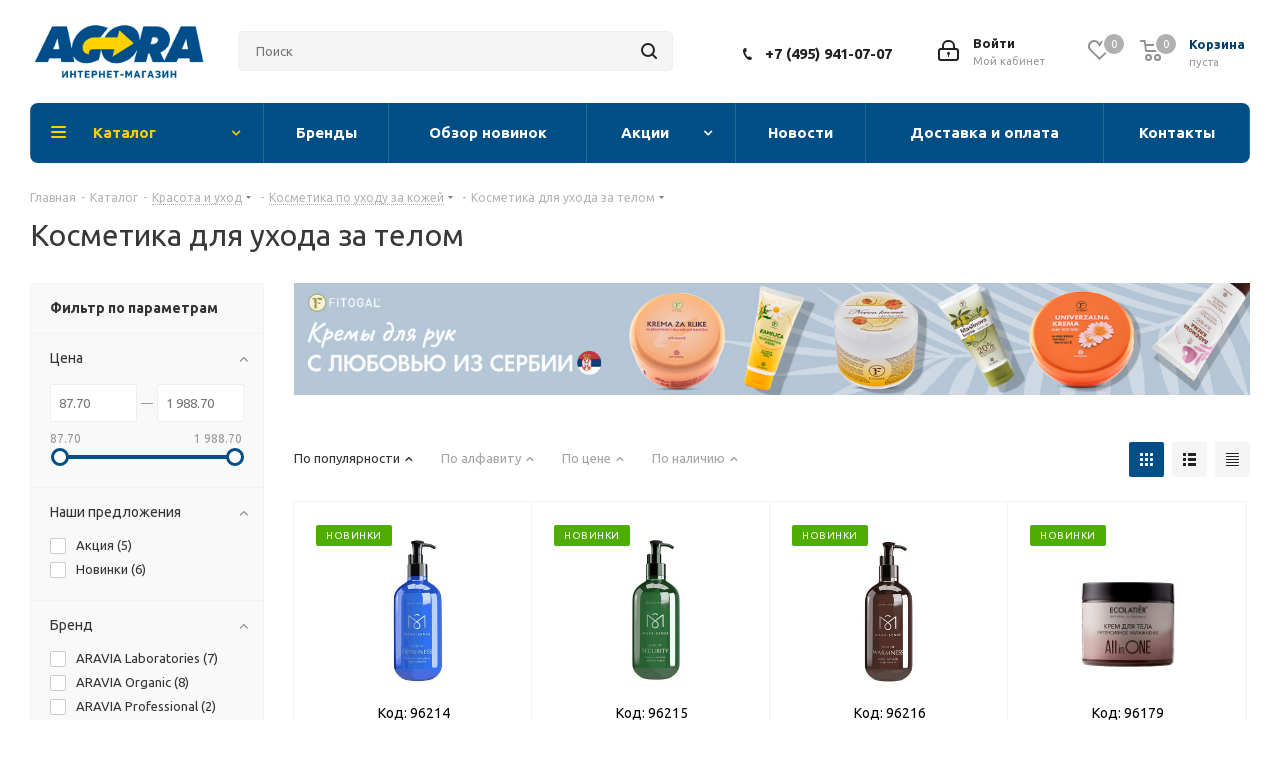

--- FILE ---
content_type: text/html; charset=UTF-8
request_url: https://agora-market.ru/catalog/krasota-i-ukhod/kosmetika-po-ukhodu-za-kozhey/po-ukhodu-za-telom/
body_size: 78573
content:


<!DOCTYPE html>
<html xmlns="http://www.w3.org/1999/xhtml" xml:lang="ru" lang="ru" >

<head><link rel="next" href="https://agora-market.ru/catalog/krasota-i-ukhod/kosmetika-po-ukhodu-za-kozhey/po-ukhodu-za-telom/?PAGEN_1=2" />
	<!-- Yandex.Metrika counter -->
	<script data-skip-moving=true>
		(function(m, e, t, r, i, k, a) {
			m[i] = m[i] || function() {
				(m[i].a = m[i].a || []).push(arguments)
			};
			m[i].l = 1 * new Date();
			k = e.createElement(t), a = e.getElementsByTagName(t)[0], k.async = 1, k.src = r, a.parentNode.insertBefore(k, a)
		})
		(window, document, "script", "https://mc.yandex.ru/metrika/tag.js", "ym");

		ym(86897181, "init", {
			clickmap: true,
			trackLinks: true,
			accurateTrackBounce: true,
			webvisor: true,
			ecommerce: "dataLayer"
		});
	</script>
	<noscript>
		<div><img src="https://mc.yandex.ru/watch/86897181" style="position:absolute; left:-9999px;" alt="" /></div>
	</noscript>
	<!-- /Yandex.Metrika counter -->
	<meta name="yandex-verification" content="42f3aa29252be16b" />
    <meta name="mailru-verification" content="989425ccfe6477f8" />
	<title>Косметика для ухода за телом купить по лучшей цене в Москве</title>
	<meta name="viewport" content="initial-scale=1.0, width=device-width" />
	<meta name="HandheldFriendly" content="true" />
	<meta name="yes" content="yes" />
	<meta name="apple-mobile-web-app-status-bar-style" content="black" />
	<meta name="SKYPE_TOOLBAR" content="SKYPE_TOOLBAR_PARSER_COMPATIBLE" />
	<meta http-equiv="Content-Type" content="text/html; charset=UTF-8" />
<meta name="keywords" content="интернет-магазин, заказать, купить" />
<meta name="description" content="Косметика для ухода за телом купить в интернет-магазине Agora. Большой выбор, доставка по всей России, самовывоз. ☎ +7 495 941-07-07." />
<script data-skip-moving="true">(function(w, d, n) {var cl = "bx-core";var ht = d.documentElement;var htc = ht ? ht.className : undefined;if (htc === undefined || htc.indexOf(cl) !== -1){return;}var ua = n.userAgent;if (/(iPad;)|(iPhone;)/i.test(ua)){cl += " bx-ios";}else if (/Windows/i.test(ua)){cl += ' bx-win';}else if (/Macintosh/i.test(ua)){cl += " bx-mac";}else if (/Linux/i.test(ua) && !/Android/i.test(ua)){cl += " bx-linux";}else if (/Android/i.test(ua)){cl += " bx-android";}cl += (/(ipad|iphone|android|mobile|touch)/i.test(ua) ? " bx-touch" : " bx-no-touch");cl += w.devicePixelRatio && w.devicePixelRatio >= 2? " bx-retina": " bx-no-retina";if (/AppleWebKit/.test(ua)){cl += " bx-chrome";}else if (/Opera/.test(ua)){cl += " bx-opera";}else if (/Firefox/.test(ua)){cl += " bx-firefox";}ht.className = htc ? htc + " " + cl : cl;})(window, document, navigator);</script>


<link href="https://fonts.googleapis.com/css?family=Ubuntu:300italic,400italic,500italic,700italic,400,300,500,700subset=latin,cyrillic-ext"  rel="stylesheet" />
<link href="/bitrix/js/ui/design-tokens/dist/ui.design-tokens.css?173091071626358"  rel="stylesheet" />
<link href="/bitrix/js/ui/fonts/opensans/ui.font.opensans.css?17309107162555"  rel="stylesheet" />
<link href="/bitrix/js/main/popup/dist/main.popup.bundle.css?175673123431694"  rel="stylesheet" />
<link href="/bitrix/css/arturgolubev.useralert/style.min.css?17309107184560"  rel="stylesheet" />
<link href="/bitrix/cache/css/s1/aspro_next/page_93e871647253014861a314c6be6c12b0/page_93e871647253014861a314c6be6c12b0_v1.css?176735211612215"  rel="stylesheet" />
<link href="/bitrix/cache/css/s1/aspro_next/default_7282749f75c8dc4cb3a45fac3d1ed6ab/default_7282749f75c8dc4cb3a45fac3d1ed6ab_v1.css?17673520961261"  rel="stylesheet" />
<link href="/bitrix/cache/css/s1/aspro_next/template_87c9e098591f0518c16aa7203f7aec11/template_87c9e098591f0518c16aa7203f7aec11_v1.css?17673520941324873"  data-template-style="true" rel="stylesheet" />




<script type="extension/settings" data-extension="currency.currency-core">{"region":"ru"}</script>



            
            <!-- Yandex.Metrika counter -->
            
            <!-- /Yandex.Metrika counter -->
                        
            <!-- Yandex.Metrika counter -->
            
            <!-- /Yandex.Metrika counter -->
                        
            <!-- Yandex.Metrika counter -->
            
            <!-- /Yandex.Metrika counter -->
                        
            <!-- Yandex.Metrika counter -->
            
            <!-- /Yandex.Metrika counter -->
                        
            <!-- Yandex.Metrika counter -->
            
            <!-- /Yandex.Metrika counter -->
                        
            <!-- Yandex.Metrika counter -->
            
            <!-- /Yandex.Metrika counter -->
                        
            <!-- Yandex.Metrika counter -->
            
            <!-- /Yandex.Metrika counter -->
                        
            <!-- Yandex.Metrika counter -->
            
            <!-- /Yandex.Metrika counter -->
                        
            <!-- Yandex.Metrika counter -->
            
            <!-- /Yandex.Metrika counter -->
                        
            <!-- Yandex.Metrika counter -->
            
            <!-- /Yandex.Metrika counter -->
                        
            <!-- Yandex.Metrika counter -->
            
            <!-- /Yandex.Metrika counter -->
                        
            <!-- Yandex.Metrika counter -->
            
            <!-- /Yandex.Metrika counter -->
                        
            <!-- Yandex.Metrika counter -->
            
            <!-- /Yandex.Metrika counter -->
                    
        
<link rel="shortcut icon" href="/favicon.png" type="image/png" />
<link rel="apple-touch-icon" sizes="180x180" href="/include/apple-touch-icon.png" />
<meta property="ya:interaction" content="XML_FORM" />
<meta property="ya:interaction:url" content="https://agora-market.ru/catalog/krasota-i-ukhod/kosmetika-po-ukhodu-za-kozhey/po-ukhodu-za-telom/?mode=xml" />
<meta property="og:title" content="Косметика для ухода за телом купить по лучшей цене в Москве" />
<meta property="og:type" content="website" />
<meta property="og:image" content="https://agora-market.ru/upload/CNext/695/28f5cx5e836ihcyhbe8ndb0kv9v9dnbx.png" />
<link rel="image_src" href="https://agora-market.ru/upload/CNext/695/28f5cx5e836ihcyhbe8ndb0kv9v9dnbx.png"  />
<meta property="og:url" content="https://agora-market.ru/catalog/krasota-i-ukhod/kosmetika-po-ukhodu-za-kozhey/po-ukhodu-za-telom/" />
<meta property="og:description" content="Косметика для ухода за телом купить в интернет-магазине Agora. Большой выбор, доставка по всей России, самовывоз. ☎ +7 495 941-07-07." />
				
    
			
	
<!--    -->
        </head>

<body class=" site_s1 fill_bg_n" id="main">
	<div id="panel"></div>
	

		<!--'start_frame_cache_basketitems-component-block'-->												<div id="ajax_basket"></div>
					<!--'end_frame_cache_basketitems-component-block'-->				
		
					
<div class="wrapper1  header_bgcolored with_left_block  catalog_page basket_normal basket_fill_COLOR side_LEFT catalog_icons_N banner_auto with_fast_view mheader-v1 header-v3 regions_N fill_N footer-v5 front-vindex3 mfixed_Y mfixed_view_always title-v1 with_phones store_MAP_AMOUNT">
	
	<div class="header_wrap visible-lg visible-md title-v1">
		<header id="header">
			
<style>
	.logout {
		display: block;
		border-radius: 50%;
		color: white;
		position: relative;
		cursor: pointer;
	}

	.box_logout {
		display: none;
		width: 130px;
		background-color: #fff;
		color: #444;
		border: 1px solid #ccc;
		padding: 10px;
		border-radius: 3px;
	}

	.logout:hover .box_logout {
		display: block;
		position: absolute;
		z-index: 7;
		top: 80px;
		left: 20px;
	}

	.box_logout a {
		font-weight: 500;
	}
</style>
<div class="header-v4 header-wrapper">
	<div class="logo_and_menu-row">
		<div class="logo-row">
			<div class="maxwidth-theme">
				<div class="row">
					<div class="logo-block col-md-2 col-sm-3">
						<div class="logo">
							<a href="/"><img src="/images/logo/base_logo.png" alt="Agora Market" title="Agora Market" data-src=""></a>
						</div>
					</div>
										<div class="col-md-3 col-lg-3 search_wrap">
						<div class="search-block inner-table-block">
											<div class="search-wrapper">
				<div id="title-search3">
					<form action="/catalog/" class="search ">
						<div class="search-input-div">
							<input class="search-input" id="title-search3-input" type="text" name="q" value="" placeholder="Поиск" size="20" autocomplete="off" />
						</div>
						<div class="search-button-div">
                            <span class="search--clear">
                                <svg width="20" height="20" viewBox="0 0 20 20" fill="none" xmlns="http://www.w3.org/2000/svg">
                                    <path d="M5.33268 15.8307L4.16602 14.6641L8.83268 9.9974L4.16602 5.33073L5.33268 4.16406L9.99935 8.83073L14.666 4.16406L15.8327 5.33073L11.166 9.9974L15.8327 14.6641L14.666 15.8307L9.99935 11.1641L5.33268 15.8307Z"/>
                                </svg>
                            </span>
							<button class="btn btn-search" type="submit" name="s" value="Найти"><i class="svg svg-search svg-black"></i></button>
							<span class="close-block inline-search-hide"><span class="svg svg-close close-icons"></span></span>
						</div>
					</form>
					<div class="title-search3-result" id="title-search3-result" style="display: none;">
						
<div class="searchResult">
	<div class="searchResult__content">
		<div class="searchResult__row">
						<div class="searchResult__right">
									    <div class="searchResult__recommend">
        <p class="searchResult--title">
            <span>Популярные товары</span>
        </p>
        <div class="productsCol productsCol--4cols productsCol--type2 customScroll">
                            <div class="product">
                    <div class="product__up">
                        <a href="/catalog/tovary-dlya-detey/detskie-kosmeticheskie-sredstva/16683/" class="product--img">
                                                            <img src="/upload/resize_cache/iblock/9bf/126_126_1/4jp21kdt0emmvnbj84cnf0at63gwxiif.jpg">
                                                    </a>
                        <a href="/catalog/tovary-dlya-detey/detskie-kosmeticheskie-sredstva/16683/" class="product--title">
                            Невская Косметика детский крем 40мл                        </a>
                    </div>
                    <div class="product__down">
                        <div class="product__prices">
                            <div class="product__price">
                                <span class="product__price--title">Цена</span>
                                <span class="product__price--value">82.90 ₽</span>
                            </div>
                                                    </div>
                        <div class="product__cart">
                            <a class="cartButton" data-item="16683" data-iblockid="17" data-quantity="1">
                                <svg width="15" height="15" viewBox="0 0 15 15" fill="none" xmlns="http://www.w3.org/2000/svg">
                                    <g clip-path="url(#clip0_2708_19201)">
                                        <path d="M1.08665 1.05503C1.08672 0.906504 1.14579 0.764094 1.25087 0.659124C1.35595 0.554153 1.49842 0.495221 1.64695 0.495292L2.06362 0.49549C2.773 0.495828 3.19841 0.97315 3.44088 1.41679C3.60278 1.71254 3.71985 2.05532 3.81155 2.36598L13.2187 2.36746C13.8385 2.36776 14.2862 2.96082 14.1157 3.55733L12.7484 8.34207C12.6258 8.77123 12.3667 9.14877 12.0104 9.41752C11.654 9.68627 11.2197 9.83159 10.7734 9.83147L6.33191 9.82936C5.882 9.82917 5.44462 9.68123 5.08697 9.4083C4.72933 9.13536 4.47122 8.75254 4.35233 8.31866L3.78581 6.24863L2.84645 3.07634L2.8457 3.07037C2.72942 2.64695 2.62059 2.25042 2.45794 1.95466C2.30201 1.66712 2.17659 1.61554 2.06384 1.61549L1.64642 1.61529C1.49789 1.61522 1.35547 1.55615 1.25049 1.45108C1.14551 1.34601 1.08658 1.20355 1.08665 1.05503ZM7.42852 12.0714C7.42833 12.4674 7.2708 12.8472 6.9906 13.1271C6.71039 13.407 6.33045 13.5642 5.93437 13.564C5.53828 13.5638 5.1585 13.4063 4.87856 13.1261C4.59862 12.8459 4.44145 12.466 4.44164 12.07C4.44183 11.6739 4.59935 11.2941 4.87956 11.0142C5.15977 10.7343 5.53971 10.5771 5.93579 10.5773C6.33187 10.5775 6.71166 10.735 6.9916 11.0152C7.27154 11.2954 7.4287 11.6753 7.42852 12.0714ZM6.30844 12.0708C6.30849 11.9718 6.2692 11.8769 6.19921 11.8068C6.12923 11.7368 6.03428 11.6974 5.93526 11.6973C5.83624 11.6973 5.74125 11.7366 5.6712 11.8066C5.60115 11.8765 5.56177 11.9715 5.56172 12.0705C5.56167 12.1695 5.60096 12.2645 5.67095 12.3345C5.74093 12.4046 5.83588 12.444 5.9349 12.444C6.03392 12.444 6.12891 12.4048 6.19896 12.3348C6.26901 12.2648 6.30839 12.1699 6.30844 12.0708ZM12.6555 12.0739C12.6554 12.4699 12.4978 12.8497 12.2176 13.1296C11.9374 13.4095 11.5575 13.5667 11.1614 13.5665C10.7653 13.5663 10.3855 13.4088 10.1056 13.1286C9.82565 12.8484 9.66848 12.4685 9.66867 12.0724C9.66886 11.6764 9.82639 11.2966 10.1066 11.0167C10.3868 10.7368 10.7667 10.5796 11.1628 10.5798C11.5589 10.58 11.9387 10.7375 12.2186 11.0177C12.4986 11.2979 12.6557 11.6778 12.6555 12.0739ZM11.5355 12.0733C11.5355 11.9743 11.4962 11.8793 11.4262 11.8093C11.3563 11.7392 11.2613 11.6999 11.1623 11.6998C11.0633 11.6998 10.9683 11.7391 10.8982 11.809C10.8282 11.879 10.7888 11.974 10.7887 12.073C10.7887 12.172 10.828 12.267 10.898 12.337C10.968 12.4071 11.0629 12.4464 11.1619 12.4465C11.261 12.4465 11.3559 12.4072 11.426 12.3373C11.496 12.2673 11.5354 12.1723 11.5355 12.0733Z" fill="white"/>
                                    </g>
                                    <defs>
                                        <clipPath id="clip0_2708_19201">
                                            <rect width="14" height="14" fill="white" transform="translate(0.620117 0.0283508) rotate(0.0272587)"/>
                                        </clipPath>
                                    </defs>
                                </svg>

                                В корзину
                            </a>
                        </div>
                    </div>
                </div>
                            <div class="product">
                    <div class="product__up">
                        <a href="/catalog/krasota-i-ukhod/mylo/tualetnoe-mylo/17172/" class="product--img">
                                                            <img src="/upload/resize_cache/iblock/6de/126_126_1/1kh1bkp3jo8ph3ct7w3o80tahofv4ezb.jpg">
                                                    </a>
                        <a href="/catalog/krasota-i-ukhod/mylo/tualetnoe-mylo/17172/" class="product--title">
                            Невская Косметика мыло туалетное банное 4шт по100г                        </a>
                    </div>
                    <div class="product__down">
                        <div class="product__prices">
                            <div class="product__price">
                                <span class="product__price--title">Цена</span>
                                <span class="product__price--value">129.50 ₽</span>
                            </div>
                                                    </div>
                        <div class="product__cart">
                            <a class="cartButton" data-item="17172" data-iblockid="17" data-quantity="1">
                                <svg width="15" height="15" viewBox="0 0 15 15" fill="none" xmlns="http://www.w3.org/2000/svg">
                                    <g clip-path="url(#clip0_2708_19201)">
                                        <path d="M1.08665 1.05503C1.08672 0.906504 1.14579 0.764094 1.25087 0.659124C1.35595 0.554153 1.49842 0.495221 1.64695 0.495292L2.06362 0.49549C2.773 0.495828 3.19841 0.97315 3.44088 1.41679C3.60278 1.71254 3.71985 2.05532 3.81155 2.36598L13.2187 2.36746C13.8385 2.36776 14.2862 2.96082 14.1157 3.55733L12.7484 8.34207C12.6258 8.77123 12.3667 9.14877 12.0104 9.41752C11.654 9.68627 11.2197 9.83159 10.7734 9.83147L6.33191 9.82936C5.882 9.82917 5.44462 9.68123 5.08697 9.4083C4.72933 9.13536 4.47122 8.75254 4.35233 8.31866L3.78581 6.24863L2.84645 3.07634L2.8457 3.07037C2.72942 2.64695 2.62059 2.25042 2.45794 1.95466C2.30201 1.66712 2.17659 1.61554 2.06384 1.61549L1.64642 1.61529C1.49789 1.61522 1.35547 1.55615 1.25049 1.45108C1.14551 1.34601 1.08658 1.20355 1.08665 1.05503ZM7.42852 12.0714C7.42833 12.4674 7.2708 12.8472 6.9906 13.1271C6.71039 13.407 6.33045 13.5642 5.93437 13.564C5.53828 13.5638 5.1585 13.4063 4.87856 13.1261C4.59862 12.8459 4.44145 12.466 4.44164 12.07C4.44183 11.6739 4.59935 11.2941 4.87956 11.0142C5.15977 10.7343 5.53971 10.5771 5.93579 10.5773C6.33187 10.5775 6.71166 10.735 6.9916 11.0152C7.27154 11.2954 7.4287 11.6753 7.42852 12.0714ZM6.30844 12.0708C6.30849 11.9718 6.2692 11.8769 6.19921 11.8068C6.12923 11.7368 6.03428 11.6974 5.93526 11.6973C5.83624 11.6973 5.74125 11.7366 5.6712 11.8066C5.60115 11.8765 5.56177 11.9715 5.56172 12.0705C5.56167 12.1695 5.60096 12.2645 5.67095 12.3345C5.74093 12.4046 5.83588 12.444 5.9349 12.444C6.03392 12.444 6.12891 12.4048 6.19896 12.3348C6.26901 12.2648 6.30839 12.1699 6.30844 12.0708ZM12.6555 12.0739C12.6554 12.4699 12.4978 12.8497 12.2176 13.1296C11.9374 13.4095 11.5575 13.5667 11.1614 13.5665C10.7653 13.5663 10.3855 13.4088 10.1056 13.1286C9.82565 12.8484 9.66848 12.4685 9.66867 12.0724C9.66886 11.6764 9.82639 11.2966 10.1066 11.0167C10.3868 10.7368 10.7667 10.5796 11.1628 10.5798C11.5589 10.58 11.9387 10.7375 12.2186 11.0177C12.4986 11.2979 12.6557 11.6778 12.6555 12.0739ZM11.5355 12.0733C11.5355 11.9743 11.4962 11.8793 11.4262 11.8093C11.3563 11.7392 11.2613 11.6999 11.1623 11.6998C11.0633 11.6998 10.9683 11.7391 10.8982 11.809C10.8282 11.879 10.7888 11.974 10.7887 12.073C10.7887 12.172 10.828 12.267 10.898 12.337C10.968 12.4071 11.0629 12.4464 11.1619 12.4465C11.261 12.4465 11.3559 12.4072 11.426 12.3373C11.496 12.2673 11.5354 12.1723 11.5355 12.0733Z" fill="white"/>
                                    </g>
                                    <defs>
                                        <clipPath id="clip0_2708_19201">
                                            <rect width="14" height="14" fill="white" transform="translate(0.620117 0.0283508) rotate(0.0272587)"/>
                                        </clipPath>
                                    </defs>
                                </svg>

                                В корзину
                            </a>
                        </div>
                    </div>
                </div>
                            <div class="product">
                    <div class="product__up">
                        <a href="/catalog/tovary-dlya-doma-i-dachi/sredstva-ot-nasekomykh-i-gryzunov/sredstva-ot-moli/17690/" class="product--img">
                                                            <img src="/upload/resize_cache/iblock/b93/126_126_1/4dkpvemrxcgnvz9spurm1z84z7uxip6f.jpg">
                                                    </a>
                        <a href="/catalog/tovary-dlya-doma-i-dachi/sredstva-ot-nasekomykh-i-gryzunov/sredstva-ot-moli/17690/" class="product--title">
                            Greenfield таблетки от моли с эфирным маслом лаванды                        </a>
                    </div>
                    <div class="product__down">
                        <div class="product__prices">
                            <div class="product__price">
                                <span class="product__price--title">Цена</span>
                                <span class="product__price--value">38.60 ₽</span>
                            </div>
                                                    </div>
                        <div class="product__cart">
                            <a class="cartButton" data-item="17690" data-iblockid="17" data-quantity="1">
                                <svg width="15" height="15" viewBox="0 0 15 15" fill="none" xmlns="http://www.w3.org/2000/svg">
                                    <g clip-path="url(#clip0_2708_19201)">
                                        <path d="M1.08665 1.05503C1.08672 0.906504 1.14579 0.764094 1.25087 0.659124C1.35595 0.554153 1.49842 0.495221 1.64695 0.495292L2.06362 0.49549C2.773 0.495828 3.19841 0.97315 3.44088 1.41679C3.60278 1.71254 3.71985 2.05532 3.81155 2.36598L13.2187 2.36746C13.8385 2.36776 14.2862 2.96082 14.1157 3.55733L12.7484 8.34207C12.6258 8.77123 12.3667 9.14877 12.0104 9.41752C11.654 9.68627 11.2197 9.83159 10.7734 9.83147L6.33191 9.82936C5.882 9.82917 5.44462 9.68123 5.08697 9.4083C4.72933 9.13536 4.47122 8.75254 4.35233 8.31866L3.78581 6.24863L2.84645 3.07634L2.8457 3.07037C2.72942 2.64695 2.62059 2.25042 2.45794 1.95466C2.30201 1.66712 2.17659 1.61554 2.06384 1.61549L1.64642 1.61529C1.49789 1.61522 1.35547 1.55615 1.25049 1.45108C1.14551 1.34601 1.08658 1.20355 1.08665 1.05503ZM7.42852 12.0714C7.42833 12.4674 7.2708 12.8472 6.9906 13.1271C6.71039 13.407 6.33045 13.5642 5.93437 13.564C5.53828 13.5638 5.1585 13.4063 4.87856 13.1261C4.59862 12.8459 4.44145 12.466 4.44164 12.07C4.44183 11.6739 4.59935 11.2941 4.87956 11.0142C5.15977 10.7343 5.53971 10.5771 5.93579 10.5773C6.33187 10.5775 6.71166 10.735 6.9916 11.0152C7.27154 11.2954 7.4287 11.6753 7.42852 12.0714ZM6.30844 12.0708C6.30849 11.9718 6.2692 11.8769 6.19921 11.8068C6.12923 11.7368 6.03428 11.6974 5.93526 11.6973C5.83624 11.6973 5.74125 11.7366 5.6712 11.8066C5.60115 11.8765 5.56177 11.9715 5.56172 12.0705C5.56167 12.1695 5.60096 12.2645 5.67095 12.3345C5.74093 12.4046 5.83588 12.444 5.9349 12.444C6.03392 12.444 6.12891 12.4048 6.19896 12.3348C6.26901 12.2648 6.30839 12.1699 6.30844 12.0708ZM12.6555 12.0739C12.6554 12.4699 12.4978 12.8497 12.2176 13.1296C11.9374 13.4095 11.5575 13.5667 11.1614 13.5665C10.7653 13.5663 10.3855 13.4088 10.1056 13.1286C9.82565 12.8484 9.66848 12.4685 9.66867 12.0724C9.66886 11.6764 9.82639 11.2966 10.1066 11.0167C10.3868 10.7368 10.7667 10.5796 11.1628 10.5798C11.5589 10.58 11.9387 10.7375 12.2186 11.0177C12.4986 11.2979 12.6557 11.6778 12.6555 12.0739ZM11.5355 12.0733C11.5355 11.9743 11.4962 11.8793 11.4262 11.8093C11.3563 11.7392 11.2613 11.6999 11.1623 11.6998C11.0633 11.6998 10.9683 11.7391 10.8982 11.809C10.8282 11.879 10.7888 11.974 10.7887 12.073C10.7887 12.172 10.828 12.267 10.898 12.337C10.968 12.4071 11.0629 12.4464 11.1619 12.4465C11.261 12.4465 11.3559 12.4072 11.426 12.3373C11.496 12.2673 11.5354 12.1723 11.5355 12.0733Z" fill="white"/>
                                    </g>
                                    <defs>
                                        <clipPath id="clip0_2708_19201">
                                            <rect width="14" height="14" fill="white" transform="translate(0.620117 0.0283508) rotate(0.0272587)"/>
                                        </clipPath>
                                    </defs>
                                </svg>

                                В корзину
                            </a>
                        </div>
                    </div>
                </div>
                            <div class="product">
                    <div class="product__up">
                        <a href="/catalog/krasota-i-ukhod/mylo/zhidkoe-mylo/17912/" class="product--img">
                                                            <img src="/upload/resize_cache/iblock/48b/126_126_1/lei8wicub9efxgjc8sz8qm13htvo312f.jpg">
                                                    </a>
                        <a href="/catalog/krasota-i-ukhod/mylo/zhidkoe-mylo/17912/" class="product--title">
                            Невская Косметика жидкое мыло дегтярное 300 мл                        </a>
                    </div>
                    <div class="product__down">
                        <div class="product__prices">
                            <div class="product__price">
                                <span class="product__price--title">Цена</span>
                                <span class="product__price--value">136.20 ₽</span>
                            </div>
                                                    </div>
                        <div class="product__cart">
                            <a class="cartButton" data-item="17912" data-iblockid="17" data-quantity="1">
                                <svg width="15" height="15" viewBox="0 0 15 15" fill="none" xmlns="http://www.w3.org/2000/svg">
                                    <g clip-path="url(#clip0_2708_19201)">
                                        <path d="M1.08665 1.05503C1.08672 0.906504 1.14579 0.764094 1.25087 0.659124C1.35595 0.554153 1.49842 0.495221 1.64695 0.495292L2.06362 0.49549C2.773 0.495828 3.19841 0.97315 3.44088 1.41679C3.60278 1.71254 3.71985 2.05532 3.81155 2.36598L13.2187 2.36746C13.8385 2.36776 14.2862 2.96082 14.1157 3.55733L12.7484 8.34207C12.6258 8.77123 12.3667 9.14877 12.0104 9.41752C11.654 9.68627 11.2197 9.83159 10.7734 9.83147L6.33191 9.82936C5.882 9.82917 5.44462 9.68123 5.08697 9.4083C4.72933 9.13536 4.47122 8.75254 4.35233 8.31866L3.78581 6.24863L2.84645 3.07634L2.8457 3.07037C2.72942 2.64695 2.62059 2.25042 2.45794 1.95466C2.30201 1.66712 2.17659 1.61554 2.06384 1.61549L1.64642 1.61529C1.49789 1.61522 1.35547 1.55615 1.25049 1.45108C1.14551 1.34601 1.08658 1.20355 1.08665 1.05503ZM7.42852 12.0714C7.42833 12.4674 7.2708 12.8472 6.9906 13.1271C6.71039 13.407 6.33045 13.5642 5.93437 13.564C5.53828 13.5638 5.1585 13.4063 4.87856 13.1261C4.59862 12.8459 4.44145 12.466 4.44164 12.07C4.44183 11.6739 4.59935 11.2941 4.87956 11.0142C5.15977 10.7343 5.53971 10.5771 5.93579 10.5773C6.33187 10.5775 6.71166 10.735 6.9916 11.0152C7.27154 11.2954 7.4287 11.6753 7.42852 12.0714ZM6.30844 12.0708C6.30849 11.9718 6.2692 11.8769 6.19921 11.8068C6.12923 11.7368 6.03428 11.6974 5.93526 11.6973C5.83624 11.6973 5.74125 11.7366 5.6712 11.8066C5.60115 11.8765 5.56177 11.9715 5.56172 12.0705C5.56167 12.1695 5.60096 12.2645 5.67095 12.3345C5.74093 12.4046 5.83588 12.444 5.9349 12.444C6.03392 12.444 6.12891 12.4048 6.19896 12.3348C6.26901 12.2648 6.30839 12.1699 6.30844 12.0708ZM12.6555 12.0739C12.6554 12.4699 12.4978 12.8497 12.2176 13.1296C11.9374 13.4095 11.5575 13.5667 11.1614 13.5665C10.7653 13.5663 10.3855 13.4088 10.1056 13.1286C9.82565 12.8484 9.66848 12.4685 9.66867 12.0724C9.66886 11.6764 9.82639 11.2966 10.1066 11.0167C10.3868 10.7368 10.7667 10.5796 11.1628 10.5798C11.5589 10.58 11.9387 10.7375 12.2186 11.0177C12.4986 11.2979 12.6557 11.6778 12.6555 12.0739ZM11.5355 12.0733C11.5355 11.9743 11.4962 11.8793 11.4262 11.8093C11.3563 11.7392 11.2613 11.6999 11.1623 11.6998C11.0633 11.6998 10.9683 11.7391 10.8982 11.809C10.8282 11.879 10.7888 11.974 10.7887 12.073C10.7887 12.172 10.828 12.267 10.898 12.337C10.968 12.4071 11.0629 12.4464 11.1619 12.4465C11.261 12.4465 11.3559 12.4072 11.426 12.3373C11.496 12.2673 11.5354 12.1723 11.5355 12.0733Z" fill="white"/>
                                    </g>
                                    <defs>
                                        <clipPath id="clip0_2708_19201">
                                            <rect width="14" height="14" fill="white" transform="translate(0.620117 0.0283508) rotate(0.0272587)"/>
                                        </clipPath>
                                    </defs>
                                </svg>

                                В корзину
                            </a>
                        </div>
                    </div>
                </div>
                            <div class="product">
                    <div class="product__up">
                        <a href="/catalog/tovary-dlya-doma-i-dachi/sredstva-ot-nasekomykh-i-gryzunov/sredstva-ot-moli/29039/" class="product--img">
                                                            <img src="/upload/resize_cache/iblock/133/126_126_1/byw8ppvgla3nac11hcv12mwqf3f9jcku.jpg">
                                                    </a>
                        <a href="/catalog/tovary-dlya-doma-i-dachi/sredstva-ot-nasekomykh-i-gryzunov/sredstva-ot-moli/29039/" class="product--title">
                            Армоль эксперт секции от моли с ароматом лаванды 2 шт                        </a>
                    </div>
                    <div class="product__down">
                        <div class="product__prices">
                            <div class="product__price">
                                <span class="product__price--title">Цена</span>
                                <span class="product__price--value">96 ₽</span>
                            </div>
                                                    </div>
                        <div class="product__cart">
                            <a class="cartButton" data-item="29039" data-iblockid="17" data-quantity="1">
                                <svg width="15" height="15" viewBox="0 0 15 15" fill="none" xmlns="http://www.w3.org/2000/svg">
                                    <g clip-path="url(#clip0_2708_19201)">
                                        <path d="M1.08665 1.05503C1.08672 0.906504 1.14579 0.764094 1.25087 0.659124C1.35595 0.554153 1.49842 0.495221 1.64695 0.495292L2.06362 0.49549C2.773 0.495828 3.19841 0.97315 3.44088 1.41679C3.60278 1.71254 3.71985 2.05532 3.81155 2.36598L13.2187 2.36746C13.8385 2.36776 14.2862 2.96082 14.1157 3.55733L12.7484 8.34207C12.6258 8.77123 12.3667 9.14877 12.0104 9.41752C11.654 9.68627 11.2197 9.83159 10.7734 9.83147L6.33191 9.82936C5.882 9.82917 5.44462 9.68123 5.08697 9.4083C4.72933 9.13536 4.47122 8.75254 4.35233 8.31866L3.78581 6.24863L2.84645 3.07634L2.8457 3.07037C2.72942 2.64695 2.62059 2.25042 2.45794 1.95466C2.30201 1.66712 2.17659 1.61554 2.06384 1.61549L1.64642 1.61529C1.49789 1.61522 1.35547 1.55615 1.25049 1.45108C1.14551 1.34601 1.08658 1.20355 1.08665 1.05503ZM7.42852 12.0714C7.42833 12.4674 7.2708 12.8472 6.9906 13.1271C6.71039 13.407 6.33045 13.5642 5.93437 13.564C5.53828 13.5638 5.1585 13.4063 4.87856 13.1261C4.59862 12.8459 4.44145 12.466 4.44164 12.07C4.44183 11.6739 4.59935 11.2941 4.87956 11.0142C5.15977 10.7343 5.53971 10.5771 5.93579 10.5773C6.33187 10.5775 6.71166 10.735 6.9916 11.0152C7.27154 11.2954 7.4287 11.6753 7.42852 12.0714ZM6.30844 12.0708C6.30849 11.9718 6.2692 11.8769 6.19921 11.8068C6.12923 11.7368 6.03428 11.6974 5.93526 11.6973C5.83624 11.6973 5.74125 11.7366 5.6712 11.8066C5.60115 11.8765 5.56177 11.9715 5.56172 12.0705C5.56167 12.1695 5.60096 12.2645 5.67095 12.3345C5.74093 12.4046 5.83588 12.444 5.9349 12.444C6.03392 12.444 6.12891 12.4048 6.19896 12.3348C6.26901 12.2648 6.30839 12.1699 6.30844 12.0708ZM12.6555 12.0739C12.6554 12.4699 12.4978 12.8497 12.2176 13.1296C11.9374 13.4095 11.5575 13.5667 11.1614 13.5665C10.7653 13.5663 10.3855 13.4088 10.1056 13.1286C9.82565 12.8484 9.66848 12.4685 9.66867 12.0724C9.66886 11.6764 9.82639 11.2966 10.1066 11.0167C10.3868 10.7368 10.7667 10.5796 11.1628 10.5798C11.5589 10.58 11.9387 10.7375 12.2186 11.0177C12.4986 11.2979 12.6557 11.6778 12.6555 12.0739ZM11.5355 12.0733C11.5355 11.9743 11.4962 11.8793 11.4262 11.8093C11.3563 11.7392 11.2613 11.6999 11.1623 11.6998C11.0633 11.6998 10.9683 11.7391 10.8982 11.809C10.8282 11.879 10.7888 11.974 10.7887 12.073C10.7887 12.172 10.828 12.267 10.898 12.337C10.968 12.4071 11.0629 12.4464 11.1619 12.4465C11.261 12.4465 11.3559 12.4072 11.426 12.3373C11.496 12.2673 11.5354 12.1723 11.5355 12.0733Z" fill="white"/>
                                    </g>
                                    <defs>
                                        <clipPath id="clip0_2708_19201">
                                            <rect width="14" height="14" fill="white" transform="translate(0.620117 0.0283508) rotate(0.0272587)"/>
                                        </clipPath>
                                    </defs>
                                </svg>

                                В корзину
                            </a>
                        </div>
                    </div>
                </div>
                            <div class="product">
                    <div class="product__up">
                        <a href="/catalog/krasota-i-ukhod/gubki-i-mochalki-dlya-tela/35937/" class="product--img">
                                                            <img src="/upload/resize_cache/iblock/957/126_126_1/7eyuwp28x1asgpl4pax84gme3j7f5y0v.jpg">
                                                    </a>
                        <a href="/catalog/krasota-i-ukhod/gubki-i-mochalki-dlya-tela/35937/" class="product--title">
                            Русалочка овальная купальная губка из натуральной целлюлозы                        </a>
                    </div>
                    <div class="product__down">
                        <div class="product__prices">
                            <div class="product__price">
                                <span class="product__price--title">Цена</span>
                                <span class="product__price--value">71 ₽</span>
                            </div>
                                                    </div>
                        <div class="product__cart">
                            <a class="cartButton" data-item="35937" data-iblockid="17" data-quantity="1">
                                <svg width="15" height="15" viewBox="0 0 15 15" fill="none" xmlns="http://www.w3.org/2000/svg">
                                    <g clip-path="url(#clip0_2708_19201)">
                                        <path d="M1.08665 1.05503C1.08672 0.906504 1.14579 0.764094 1.25087 0.659124C1.35595 0.554153 1.49842 0.495221 1.64695 0.495292L2.06362 0.49549C2.773 0.495828 3.19841 0.97315 3.44088 1.41679C3.60278 1.71254 3.71985 2.05532 3.81155 2.36598L13.2187 2.36746C13.8385 2.36776 14.2862 2.96082 14.1157 3.55733L12.7484 8.34207C12.6258 8.77123 12.3667 9.14877 12.0104 9.41752C11.654 9.68627 11.2197 9.83159 10.7734 9.83147L6.33191 9.82936C5.882 9.82917 5.44462 9.68123 5.08697 9.4083C4.72933 9.13536 4.47122 8.75254 4.35233 8.31866L3.78581 6.24863L2.84645 3.07634L2.8457 3.07037C2.72942 2.64695 2.62059 2.25042 2.45794 1.95466C2.30201 1.66712 2.17659 1.61554 2.06384 1.61549L1.64642 1.61529C1.49789 1.61522 1.35547 1.55615 1.25049 1.45108C1.14551 1.34601 1.08658 1.20355 1.08665 1.05503ZM7.42852 12.0714C7.42833 12.4674 7.2708 12.8472 6.9906 13.1271C6.71039 13.407 6.33045 13.5642 5.93437 13.564C5.53828 13.5638 5.1585 13.4063 4.87856 13.1261C4.59862 12.8459 4.44145 12.466 4.44164 12.07C4.44183 11.6739 4.59935 11.2941 4.87956 11.0142C5.15977 10.7343 5.53971 10.5771 5.93579 10.5773C6.33187 10.5775 6.71166 10.735 6.9916 11.0152C7.27154 11.2954 7.4287 11.6753 7.42852 12.0714ZM6.30844 12.0708C6.30849 11.9718 6.2692 11.8769 6.19921 11.8068C6.12923 11.7368 6.03428 11.6974 5.93526 11.6973C5.83624 11.6973 5.74125 11.7366 5.6712 11.8066C5.60115 11.8765 5.56177 11.9715 5.56172 12.0705C5.56167 12.1695 5.60096 12.2645 5.67095 12.3345C5.74093 12.4046 5.83588 12.444 5.9349 12.444C6.03392 12.444 6.12891 12.4048 6.19896 12.3348C6.26901 12.2648 6.30839 12.1699 6.30844 12.0708ZM12.6555 12.0739C12.6554 12.4699 12.4978 12.8497 12.2176 13.1296C11.9374 13.4095 11.5575 13.5667 11.1614 13.5665C10.7653 13.5663 10.3855 13.4088 10.1056 13.1286C9.82565 12.8484 9.66848 12.4685 9.66867 12.0724C9.66886 11.6764 9.82639 11.2966 10.1066 11.0167C10.3868 10.7368 10.7667 10.5796 11.1628 10.5798C11.5589 10.58 11.9387 10.7375 12.2186 11.0177C12.4986 11.2979 12.6557 11.6778 12.6555 12.0739ZM11.5355 12.0733C11.5355 11.9743 11.4962 11.8793 11.4262 11.8093C11.3563 11.7392 11.2613 11.6999 11.1623 11.6998C11.0633 11.6998 10.9683 11.7391 10.8982 11.809C10.8282 11.879 10.7888 11.974 10.7887 12.073C10.7887 12.172 10.828 12.267 10.898 12.337C10.968 12.4071 11.0629 12.4464 11.1619 12.4465C11.261 12.4465 11.3559 12.4072 11.426 12.3373C11.496 12.2673 11.5354 12.1723 11.5355 12.0733Z" fill="white"/>
                                    </g>
                                    <defs>
                                        <clipPath id="clip0_2708_19201">
                                            <rect width="14" height="14" fill="white" transform="translate(0.620117 0.0283508) rotate(0.0272587)"/>
                                        </clipPath>
                                    </defs>
                                </svg>

                                В корзину
                            </a>
                        </div>
                    </div>
                </div>
                            <div class="product">
                    <div class="product__up">
                        <a href="/catalog/tovary-dlya-doma-i-dachi/sredstva-ot-nasekomykh-i-gryzunov/repellenty/37574/" class="product--img">
                                                            <img src="/upload/resize_cache/iblock/402/126_126_1/duez132w9vsg5iy6k43f3py9m149pn3x.jpg">
                                                    </a>
                        <a href="/catalog/tovary-dlya-doma-i-dachi/sredstva-ot-nasekomykh-i-gryzunov/repellenty/37574/" class="product--title">
                            Дэта крем 45мл                        </a>
                    </div>
                    <div class="product__down">
                        <div class="product__prices">
                            <div class="product__price">
                                <span class="product__price--title">Цена</span>
                                <span class="product__price--value">61.90 ₽</span>
                            </div>
                                                    </div>
                        <div class="product__cart">
                            <a class="cartButton" data-item="37574" data-iblockid="17" data-quantity="1">
                                <svg width="15" height="15" viewBox="0 0 15 15" fill="none" xmlns="http://www.w3.org/2000/svg">
                                    <g clip-path="url(#clip0_2708_19201)">
                                        <path d="M1.08665 1.05503C1.08672 0.906504 1.14579 0.764094 1.25087 0.659124C1.35595 0.554153 1.49842 0.495221 1.64695 0.495292L2.06362 0.49549C2.773 0.495828 3.19841 0.97315 3.44088 1.41679C3.60278 1.71254 3.71985 2.05532 3.81155 2.36598L13.2187 2.36746C13.8385 2.36776 14.2862 2.96082 14.1157 3.55733L12.7484 8.34207C12.6258 8.77123 12.3667 9.14877 12.0104 9.41752C11.654 9.68627 11.2197 9.83159 10.7734 9.83147L6.33191 9.82936C5.882 9.82917 5.44462 9.68123 5.08697 9.4083C4.72933 9.13536 4.47122 8.75254 4.35233 8.31866L3.78581 6.24863L2.84645 3.07634L2.8457 3.07037C2.72942 2.64695 2.62059 2.25042 2.45794 1.95466C2.30201 1.66712 2.17659 1.61554 2.06384 1.61549L1.64642 1.61529C1.49789 1.61522 1.35547 1.55615 1.25049 1.45108C1.14551 1.34601 1.08658 1.20355 1.08665 1.05503ZM7.42852 12.0714C7.42833 12.4674 7.2708 12.8472 6.9906 13.1271C6.71039 13.407 6.33045 13.5642 5.93437 13.564C5.53828 13.5638 5.1585 13.4063 4.87856 13.1261C4.59862 12.8459 4.44145 12.466 4.44164 12.07C4.44183 11.6739 4.59935 11.2941 4.87956 11.0142C5.15977 10.7343 5.53971 10.5771 5.93579 10.5773C6.33187 10.5775 6.71166 10.735 6.9916 11.0152C7.27154 11.2954 7.4287 11.6753 7.42852 12.0714ZM6.30844 12.0708C6.30849 11.9718 6.2692 11.8769 6.19921 11.8068C6.12923 11.7368 6.03428 11.6974 5.93526 11.6973C5.83624 11.6973 5.74125 11.7366 5.6712 11.8066C5.60115 11.8765 5.56177 11.9715 5.56172 12.0705C5.56167 12.1695 5.60096 12.2645 5.67095 12.3345C5.74093 12.4046 5.83588 12.444 5.9349 12.444C6.03392 12.444 6.12891 12.4048 6.19896 12.3348C6.26901 12.2648 6.30839 12.1699 6.30844 12.0708ZM12.6555 12.0739C12.6554 12.4699 12.4978 12.8497 12.2176 13.1296C11.9374 13.4095 11.5575 13.5667 11.1614 13.5665C10.7653 13.5663 10.3855 13.4088 10.1056 13.1286C9.82565 12.8484 9.66848 12.4685 9.66867 12.0724C9.66886 11.6764 9.82639 11.2966 10.1066 11.0167C10.3868 10.7368 10.7667 10.5796 11.1628 10.5798C11.5589 10.58 11.9387 10.7375 12.2186 11.0177C12.4986 11.2979 12.6557 11.6778 12.6555 12.0739ZM11.5355 12.0733C11.5355 11.9743 11.4962 11.8793 11.4262 11.8093C11.3563 11.7392 11.2613 11.6999 11.1623 11.6998C11.0633 11.6998 10.9683 11.7391 10.8982 11.809C10.8282 11.879 10.7888 11.974 10.7887 12.073C10.7887 12.172 10.828 12.267 10.898 12.337C10.968 12.4071 11.0629 12.4464 11.1619 12.4465C11.261 12.4465 11.3559 12.4072 11.426 12.3373C11.496 12.2673 11.5354 12.1723 11.5355 12.0733Z" fill="white"/>
                                    </g>
                                    <defs>
                                        <clipPath id="clip0_2708_19201">
                                            <rect width="14" height="14" fill="white" transform="translate(0.620117 0.0283508) rotate(0.0272587)"/>
                                        </clipPath>
                                    </defs>
                                </svg>

                                В корзину
                            </a>
                        </div>
                    </div>
                </div>
                            <div class="product">
                    <div class="product__up">
                        <a href="/catalog/gigiena/vlazhnye-salfetki/osvezhayushchie-salfetki/39840/" class="product--img">
                                                            <img src="/upload/resize_cache/iblock/9e5/126_126_1/0um2a38byt5bndw1f063qdh8j6emuykw.jpg">
                                                    </a>
                        <a href="/catalog/gigiena/vlazhnye-salfetki/osvezhayushchie-salfetki/39840/" class="product--title">
                            Aura family влажные салфетки для всей семьи big pack с крышкой 200 шт                        </a>
                    </div>
                    <div class="product__down">
                        <div class="product__prices">
                            <div class="product__price">
                                <span class="product__price--title">Цена</span>
                                <span class="product__price--value">109.50 ₽</span>
                            </div>
                                                    </div>
                        <div class="product__cart">
                            <a class="cartButton" data-item="39840" data-iblockid="17" data-quantity="1">
                                <svg width="15" height="15" viewBox="0 0 15 15" fill="none" xmlns="http://www.w3.org/2000/svg">
                                    <g clip-path="url(#clip0_2708_19201)">
                                        <path d="M1.08665 1.05503C1.08672 0.906504 1.14579 0.764094 1.25087 0.659124C1.35595 0.554153 1.49842 0.495221 1.64695 0.495292L2.06362 0.49549C2.773 0.495828 3.19841 0.97315 3.44088 1.41679C3.60278 1.71254 3.71985 2.05532 3.81155 2.36598L13.2187 2.36746C13.8385 2.36776 14.2862 2.96082 14.1157 3.55733L12.7484 8.34207C12.6258 8.77123 12.3667 9.14877 12.0104 9.41752C11.654 9.68627 11.2197 9.83159 10.7734 9.83147L6.33191 9.82936C5.882 9.82917 5.44462 9.68123 5.08697 9.4083C4.72933 9.13536 4.47122 8.75254 4.35233 8.31866L3.78581 6.24863L2.84645 3.07634L2.8457 3.07037C2.72942 2.64695 2.62059 2.25042 2.45794 1.95466C2.30201 1.66712 2.17659 1.61554 2.06384 1.61549L1.64642 1.61529C1.49789 1.61522 1.35547 1.55615 1.25049 1.45108C1.14551 1.34601 1.08658 1.20355 1.08665 1.05503ZM7.42852 12.0714C7.42833 12.4674 7.2708 12.8472 6.9906 13.1271C6.71039 13.407 6.33045 13.5642 5.93437 13.564C5.53828 13.5638 5.1585 13.4063 4.87856 13.1261C4.59862 12.8459 4.44145 12.466 4.44164 12.07C4.44183 11.6739 4.59935 11.2941 4.87956 11.0142C5.15977 10.7343 5.53971 10.5771 5.93579 10.5773C6.33187 10.5775 6.71166 10.735 6.9916 11.0152C7.27154 11.2954 7.4287 11.6753 7.42852 12.0714ZM6.30844 12.0708C6.30849 11.9718 6.2692 11.8769 6.19921 11.8068C6.12923 11.7368 6.03428 11.6974 5.93526 11.6973C5.83624 11.6973 5.74125 11.7366 5.6712 11.8066C5.60115 11.8765 5.56177 11.9715 5.56172 12.0705C5.56167 12.1695 5.60096 12.2645 5.67095 12.3345C5.74093 12.4046 5.83588 12.444 5.9349 12.444C6.03392 12.444 6.12891 12.4048 6.19896 12.3348C6.26901 12.2648 6.30839 12.1699 6.30844 12.0708ZM12.6555 12.0739C12.6554 12.4699 12.4978 12.8497 12.2176 13.1296C11.9374 13.4095 11.5575 13.5667 11.1614 13.5665C10.7653 13.5663 10.3855 13.4088 10.1056 13.1286C9.82565 12.8484 9.66848 12.4685 9.66867 12.0724C9.66886 11.6764 9.82639 11.2966 10.1066 11.0167C10.3868 10.7368 10.7667 10.5796 11.1628 10.5798C11.5589 10.58 11.9387 10.7375 12.2186 11.0177C12.4986 11.2979 12.6557 11.6778 12.6555 12.0739ZM11.5355 12.0733C11.5355 11.9743 11.4962 11.8793 11.4262 11.8093C11.3563 11.7392 11.2613 11.6999 11.1623 11.6998C11.0633 11.6998 10.9683 11.7391 10.8982 11.809C10.8282 11.879 10.7888 11.974 10.7887 12.073C10.7887 12.172 10.828 12.267 10.898 12.337C10.968 12.4071 11.0629 12.4464 11.1619 12.4465C11.261 12.4465 11.3559 12.4072 11.426 12.3373C11.496 12.2673 11.5354 12.1723 11.5355 12.0733Z" fill="white"/>
                                    </g>
                                    <defs>
                                        <clipPath id="clip0_2708_19201">
                                            <rect width="14" height="14" fill="white" transform="translate(0.620117 0.0283508) rotate(0.0272587)"/>
                                        </clipPath>
                                    </defs>
                                </svg>

                                В корзину
                            </a>
                        </div>
                    </div>
                </div>
                            <div class="product">
                    <div class="product__up">
                        <a href="/catalog/krasota-i-ukhod/mylo/khozyaystvennoe-mylo/45803/" class="product--img">
                                                            <img src="/upload/resize_cache/iblock/31a/126_126_1/qb2zy8zcdj7tlq010zq4ngljukguizii.jpg">
                                                    </a>
                        <a href="/catalog/krasota-i-ukhod/mylo/khozyaystvennoe-mylo/45803/" class="product--title">
                            ВЕСНА хозмыло 72% гост классическое в пленке 140 г                        </a>
                    </div>
                    <div class="product__down">
                        <div class="product__prices">
                            <div class="product__price">
                                <span class="product__price--title">Цена</span>
                                <span class="product__price--value">44.80 ₽</span>
                            </div>
                                                    </div>
                        <div class="product__cart">
                            <a class="cartButton" data-item="45803" data-iblockid="17" data-quantity="1">
                                <svg width="15" height="15" viewBox="0 0 15 15" fill="none" xmlns="http://www.w3.org/2000/svg">
                                    <g clip-path="url(#clip0_2708_19201)">
                                        <path d="M1.08665 1.05503C1.08672 0.906504 1.14579 0.764094 1.25087 0.659124C1.35595 0.554153 1.49842 0.495221 1.64695 0.495292L2.06362 0.49549C2.773 0.495828 3.19841 0.97315 3.44088 1.41679C3.60278 1.71254 3.71985 2.05532 3.81155 2.36598L13.2187 2.36746C13.8385 2.36776 14.2862 2.96082 14.1157 3.55733L12.7484 8.34207C12.6258 8.77123 12.3667 9.14877 12.0104 9.41752C11.654 9.68627 11.2197 9.83159 10.7734 9.83147L6.33191 9.82936C5.882 9.82917 5.44462 9.68123 5.08697 9.4083C4.72933 9.13536 4.47122 8.75254 4.35233 8.31866L3.78581 6.24863L2.84645 3.07634L2.8457 3.07037C2.72942 2.64695 2.62059 2.25042 2.45794 1.95466C2.30201 1.66712 2.17659 1.61554 2.06384 1.61549L1.64642 1.61529C1.49789 1.61522 1.35547 1.55615 1.25049 1.45108C1.14551 1.34601 1.08658 1.20355 1.08665 1.05503ZM7.42852 12.0714C7.42833 12.4674 7.2708 12.8472 6.9906 13.1271C6.71039 13.407 6.33045 13.5642 5.93437 13.564C5.53828 13.5638 5.1585 13.4063 4.87856 13.1261C4.59862 12.8459 4.44145 12.466 4.44164 12.07C4.44183 11.6739 4.59935 11.2941 4.87956 11.0142C5.15977 10.7343 5.53971 10.5771 5.93579 10.5773C6.33187 10.5775 6.71166 10.735 6.9916 11.0152C7.27154 11.2954 7.4287 11.6753 7.42852 12.0714ZM6.30844 12.0708C6.30849 11.9718 6.2692 11.8769 6.19921 11.8068C6.12923 11.7368 6.03428 11.6974 5.93526 11.6973C5.83624 11.6973 5.74125 11.7366 5.6712 11.8066C5.60115 11.8765 5.56177 11.9715 5.56172 12.0705C5.56167 12.1695 5.60096 12.2645 5.67095 12.3345C5.74093 12.4046 5.83588 12.444 5.9349 12.444C6.03392 12.444 6.12891 12.4048 6.19896 12.3348C6.26901 12.2648 6.30839 12.1699 6.30844 12.0708ZM12.6555 12.0739C12.6554 12.4699 12.4978 12.8497 12.2176 13.1296C11.9374 13.4095 11.5575 13.5667 11.1614 13.5665C10.7653 13.5663 10.3855 13.4088 10.1056 13.1286C9.82565 12.8484 9.66848 12.4685 9.66867 12.0724C9.66886 11.6764 9.82639 11.2966 10.1066 11.0167C10.3868 10.7368 10.7667 10.5796 11.1628 10.5798C11.5589 10.58 11.9387 10.7375 12.2186 11.0177C12.4986 11.2979 12.6557 11.6778 12.6555 12.0739ZM11.5355 12.0733C11.5355 11.9743 11.4962 11.8793 11.4262 11.8093C11.3563 11.7392 11.2613 11.6999 11.1623 11.6998C11.0633 11.6998 10.9683 11.7391 10.8982 11.809C10.8282 11.879 10.7888 11.974 10.7887 12.073C10.7887 12.172 10.828 12.267 10.898 12.337C10.968 12.4071 11.0629 12.4464 11.1619 12.4465C11.261 12.4465 11.3559 12.4072 11.426 12.3373C11.496 12.2673 11.5354 12.1723 11.5355 12.0733Z" fill="white"/>
                                    </g>
                                    <defs>
                                        <clipPath id="clip0_2708_19201">
                                            <rect width="14" height="14" fill="white" transform="translate(0.620117 0.0283508) rotate(0.0272587)"/>
                                        </clipPath>
                                    </defs>
                                </svg>

                                В корзину
                            </a>
                        </div>
                    </div>
                </div>
                            <div class="product">
                    <div class="product__up">
                        <a href="/catalog/krasota-i-ukhod/mylo/khozyaystvennoe-mylo/48974/" class="product--img">
                                                            <img src="/upload/resize_cache/iblock/46f/126_126_1/bgexxwf3ptl09triyydzbt60nk0awnpx.jpg">
                                                    </a>
                        <a href="/catalog/krasota-i-ukhod/mylo/khozyaystvennoe-mylo/48974/" class="product--title">
                            Мыло хозяйственное 72% без обёртки 200 г                        </a>
                    </div>
                    <div class="product__down">
                        <div class="product__prices">
                            <div class="product__price">
                                <span class="product__price--title">Цена</span>
                                <span class="product__price--value">33.50 ₽</span>
                            </div>
                                                    </div>
                        <div class="product__cart">
                            <a class="cartButton" data-item="48974" data-iblockid="17" data-quantity="1">
                                <svg width="15" height="15" viewBox="0 0 15 15" fill="none" xmlns="http://www.w3.org/2000/svg">
                                    <g clip-path="url(#clip0_2708_19201)">
                                        <path d="M1.08665 1.05503C1.08672 0.906504 1.14579 0.764094 1.25087 0.659124C1.35595 0.554153 1.49842 0.495221 1.64695 0.495292L2.06362 0.49549C2.773 0.495828 3.19841 0.97315 3.44088 1.41679C3.60278 1.71254 3.71985 2.05532 3.81155 2.36598L13.2187 2.36746C13.8385 2.36776 14.2862 2.96082 14.1157 3.55733L12.7484 8.34207C12.6258 8.77123 12.3667 9.14877 12.0104 9.41752C11.654 9.68627 11.2197 9.83159 10.7734 9.83147L6.33191 9.82936C5.882 9.82917 5.44462 9.68123 5.08697 9.4083C4.72933 9.13536 4.47122 8.75254 4.35233 8.31866L3.78581 6.24863L2.84645 3.07634L2.8457 3.07037C2.72942 2.64695 2.62059 2.25042 2.45794 1.95466C2.30201 1.66712 2.17659 1.61554 2.06384 1.61549L1.64642 1.61529C1.49789 1.61522 1.35547 1.55615 1.25049 1.45108C1.14551 1.34601 1.08658 1.20355 1.08665 1.05503ZM7.42852 12.0714C7.42833 12.4674 7.2708 12.8472 6.9906 13.1271C6.71039 13.407 6.33045 13.5642 5.93437 13.564C5.53828 13.5638 5.1585 13.4063 4.87856 13.1261C4.59862 12.8459 4.44145 12.466 4.44164 12.07C4.44183 11.6739 4.59935 11.2941 4.87956 11.0142C5.15977 10.7343 5.53971 10.5771 5.93579 10.5773C6.33187 10.5775 6.71166 10.735 6.9916 11.0152C7.27154 11.2954 7.4287 11.6753 7.42852 12.0714ZM6.30844 12.0708C6.30849 11.9718 6.2692 11.8769 6.19921 11.8068C6.12923 11.7368 6.03428 11.6974 5.93526 11.6973C5.83624 11.6973 5.74125 11.7366 5.6712 11.8066C5.60115 11.8765 5.56177 11.9715 5.56172 12.0705C5.56167 12.1695 5.60096 12.2645 5.67095 12.3345C5.74093 12.4046 5.83588 12.444 5.9349 12.444C6.03392 12.444 6.12891 12.4048 6.19896 12.3348C6.26901 12.2648 6.30839 12.1699 6.30844 12.0708ZM12.6555 12.0739C12.6554 12.4699 12.4978 12.8497 12.2176 13.1296C11.9374 13.4095 11.5575 13.5667 11.1614 13.5665C10.7653 13.5663 10.3855 13.4088 10.1056 13.1286C9.82565 12.8484 9.66848 12.4685 9.66867 12.0724C9.66886 11.6764 9.82639 11.2966 10.1066 11.0167C10.3868 10.7368 10.7667 10.5796 11.1628 10.5798C11.5589 10.58 11.9387 10.7375 12.2186 11.0177C12.4986 11.2979 12.6557 11.6778 12.6555 12.0739ZM11.5355 12.0733C11.5355 11.9743 11.4962 11.8793 11.4262 11.8093C11.3563 11.7392 11.2613 11.6999 11.1623 11.6998C11.0633 11.6998 10.9683 11.7391 10.8982 11.809C10.8282 11.879 10.7888 11.974 10.7887 12.073C10.7887 12.172 10.828 12.267 10.898 12.337C10.968 12.4071 11.0629 12.4464 11.1619 12.4465C11.261 12.4465 11.3559 12.4072 11.426 12.3373C11.496 12.2673 11.5354 12.1723 11.5355 12.0733Z" fill="white"/>
                                    </g>
                                    <defs>
                                        <clipPath id="clip0_2708_19201">
                                            <rect width="14" height="14" fill="white" transform="translate(0.620117 0.0283508) rotate(0.0272587)"/>
                                        </clipPath>
                                    </defs>
                                </svg>

                                В корзину
                            </a>
                        </div>
                    </div>
                </div>
                            <div class="product">
                    <div class="product__up">
                        <a href="/catalog/gigiena/sredstva-gigieny-iz-bumagi/tualetnaya-bumaga/54294/" class="product--img">
                                                            <img src="/upload/resize_cache/iblock/da0/126_126_1/6vccb207u6a58un4xukklfpnc9f0l1ty.jpg">
                                                    </a>
                        <a href="/catalog/gigiena/sredstva-gigieny-iz-bumagi/tualetnaya-bumaga/54294/" class="product--title">
                            Мягкий Знак туалетная бумага белая (упаковка 72штуки)                        </a>
                    </div>
                    <div class="product__down">
                        <div class="product__prices">
                            <div class="product__price">
                                <span class="product__price--title">Цена</span>
                                <span class="product__price--value">20.50 ₽</span>
                            </div>
                                                    </div>
                        <div class="product__cart">
                            <a class="cartButton" data-item="54294" data-iblockid="17" data-quantity="1">
                                <svg width="15" height="15" viewBox="0 0 15 15" fill="none" xmlns="http://www.w3.org/2000/svg">
                                    <g clip-path="url(#clip0_2708_19201)">
                                        <path d="M1.08665 1.05503C1.08672 0.906504 1.14579 0.764094 1.25087 0.659124C1.35595 0.554153 1.49842 0.495221 1.64695 0.495292L2.06362 0.49549C2.773 0.495828 3.19841 0.97315 3.44088 1.41679C3.60278 1.71254 3.71985 2.05532 3.81155 2.36598L13.2187 2.36746C13.8385 2.36776 14.2862 2.96082 14.1157 3.55733L12.7484 8.34207C12.6258 8.77123 12.3667 9.14877 12.0104 9.41752C11.654 9.68627 11.2197 9.83159 10.7734 9.83147L6.33191 9.82936C5.882 9.82917 5.44462 9.68123 5.08697 9.4083C4.72933 9.13536 4.47122 8.75254 4.35233 8.31866L3.78581 6.24863L2.84645 3.07634L2.8457 3.07037C2.72942 2.64695 2.62059 2.25042 2.45794 1.95466C2.30201 1.66712 2.17659 1.61554 2.06384 1.61549L1.64642 1.61529C1.49789 1.61522 1.35547 1.55615 1.25049 1.45108C1.14551 1.34601 1.08658 1.20355 1.08665 1.05503ZM7.42852 12.0714C7.42833 12.4674 7.2708 12.8472 6.9906 13.1271C6.71039 13.407 6.33045 13.5642 5.93437 13.564C5.53828 13.5638 5.1585 13.4063 4.87856 13.1261C4.59862 12.8459 4.44145 12.466 4.44164 12.07C4.44183 11.6739 4.59935 11.2941 4.87956 11.0142C5.15977 10.7343 5.53971 10.5771 5.93579 10.5773C6.33187 10.5775 6.71166 10.735 6.9916 11.0152C7.27154 11.2954 7.4287 11.6753 7.42852 12.0714ZM6.30844 12.0708C6.30849 11.9718 6.2692 11.8769 6.19921 11.8068C6.12923 11.7368 6.03428 11.6974 5.93526 11.6973C5.83624 11.6973 5.74125 11.7366 5.6712 11.8066C5.60115 11.8765 5.56177 11.9715 5.56172 12.0705C5.56167 12.1695 5.60096 12.2645 5.67095 12.3345C5.74093 12.4046 5.83588 12.444 5.9349 12.444C6.03392 12.444 6.12891 12.4048 6.19896 12.3348C6.26901 12.2648 6.30839 12.1699 6.30844 12.0708ZM12.6555 12.0739C12.6554 12.4699 12.4978 12.8497 12.2176 13.1296C11.9374 13.4095 11.5575 13.5667 11.1614 13.5665C10.7653 13.5663 10.3855 13.4088 10.1056 13.1286C9.82565 12.8484 9.66848 12.4685 9.66867 12.0724C9.66886 11.6764 9.82639 11.2966 10.1066 11.0167C10.3868 10.7368 10.7667 10.5796 11.1628 10.5798C11.5589 10.58 11.9387 10.7375 12.2186 11.0177C12.4986 11.2979 12.6557 11.6778 12.6555 12.0739ZM11.5355 12.0733C11.5355 11.9743 11.4962 11.8793 11.4262 11.8093C11.3563 11.7392 11.2613 11.6999 11.1623 11.6998C11.0633 11.6998 10.9683 11.7391 10.8982 11.809C10.8282 11.879 10.7888 11.974 10.7887 12.073C10.7887 12.172 10.828 12.267 10.898 12.337C10.968 12.4071 11.0629 12.4464 11.1619 12.4465C11.261 12.4465 11.3559 12.4072 11.426 12.3373C11.496 12.2673 11.5354 12.1723 11.5355 12.0733Z" fill="white"/>
                                    </g>
                                    <defs>
                                        <clipPath id="clip0_2708_19201">
                                            <rect width="14" height="14" fill="white" transform="translate(0.620117 0.0283508) rotate(0.0272587)"/>
                                        </clipPath>
                                    </defs>
                                </svg>

                                В корзину
                            </a>
                        </div>
                    </div>
                </div>
                            <div class="product">
                    <div class="product__up">
                        <a href="" class="product--img">
                                                            <img src="/bitrix/templates/aspro_next/images/no_photo_small.png" width="126" height="126">
                                                    </a>
                        <a href="" class="product--title">
                                                    </a>
                    </div>
                    <div class="product__down">
                        <div class="product__prices">
                            <div class="product__price">
                                <span class="product__price--title">Цена</span>
                                <span class="product__price--value">0 ₽</span>
                            </div>
                                                    </div>
                        <div class="product__cart">
                            <a class="cartButton" data-item="" data-iblockid="17" data-quantity="1">
                                <svg width="15" height="15" viewBox="0 0 15 15" fill="none" xmlns="http://www.w3.org/2000/svg">
                                    <g clip-path="url(#clip0_2708_19201)">
                                        <path d="M1.08665 1.05503C1.08672 0.906504 1.14579 0.764094 1.25087 0.659124C1.35595 0.554153 1.49842 0.495221 1.64695 0.495292L2.06362 0.49549C2.773 0.495828 3.19841 0.97315 3.44088 1.41679C3.60278 1.71254 3.71985 2.05532 3.81155 2.36598L13.2187 2.36746C13.8385 2.36776 14.2862 2.96082 14.1157 3.55733L12.7484 8.34207C12.6258 8.77123 12.3667 9.14877 12.0104 9.41752C11.654 9.68627 11.2197 9.83159 10.7734 9.83147L6.33191 9.82936C5.882 9.82917 5.44462 9.68123 5.08697 9.4083C4.72933 9.13536 4.47122 8.75254 4.35233 8.31866L3.78581 6.24863L2.84645 3.07634L2.8457 3.07037C2.72942 2.64695 2.62059 2.25042 2.45794 1.95466C2.30201 1.66712 2.17659 1.61554 2.06384 1.61549L1.64642 1.61529C1.49789 1.61522 1.35547 1.55615 1.25049 1.45108C1.14551 1.34601 1.08658 1.20355 1.08665 1.05503ZM7.42852 12.0714C7.42833 12.4674 7.2708 12.8472 6.9906 13.1271C6.71039 13.407 6.33045 13.5642 5.93437 13.564C5.53828 13.5638 5.1585 13.4063 4.87856 13.1261C4.59862 12.8459 4.44145 12.466 4.44164 12.07C4.44183 11.6739 4.59935 11.2941 4.87956 11.0142C5.15977 10.7343 5.53971 10.5771 5.93579 10.5773C6.33187 10.5775 6.71166 10.735 6.9916 11.0152C7.27154 11.2954 7.4287 11.6753 7.42852 12.0714ZM6.30844 12.0708C6.30849 11.9718 6.2692 11.8769 6.19921 11.8068C6.12923 11.7368 6.03428 11.6974 5.93526 11.6973C5.83624 11.6973 5.74125 11.7366 5.6712 11.8066C5.60115 11.8765 5.56177 11.9715 5.56172 12.0705C5.56167 12.1695 5.60096 12.2645 5.67095 12.3345C5.74093 12.4046 5.83588 12.444 5.9349 12.444C6.03392 12.444 6.12891 12.4048 6.19896 12.3348C6.26901 12.2648 6.30839 12.1699 6.30844 12.0708ZM12.6555 12.0739C12.6554 12.4699 12.4978 12.8497 12.2176 13.1296C11.9374 13.4095 11.5575 13.5667 11.1614 13.5665C10.7653 13.5663 10.3855 13.4088 10.1056 13.1286C9.82565 12.8484 9.66848 12.4685 9.66867 12.0724C9.66886 11.6764 9.82639 11.2966 10.1066 11.0167C10.3868 10.7368 10.7667 10.5796 11.1628 10.5798C11.5589 10.58 11.9387 10.7375 12.2186 11.0177C12.4986 11.2979 12.6557 11.6778 12.6555 12.0739ZM11.5355 12.0733C11.5355 11.9743 11.4962 11.8793 11.4262 11.8093C11.3563 11.7392 11.2613 11.6999 11.1623 11.6998C11.0633 11.6998 10.9683 11.7391 10.8982 11.809C10.8282 11.879 10.7888 11.974 10.7887 12.073C10.7887 12.172 10.828 12.267 10.898 12.337C10.968 12.4071 11.0629 12.4464 11.1619 12.4465C11.261 12.4465 11.3559 12.4072 11.426 12.3373C11.496 12.2673 11.5354 12.1723 11.5355 12.0733Z" fill="white"/>
                                    </g>
                                    <defs>
                                        <clipPath id="clip0_2708_19201">
                                            <rect width="14" height="14" fill="white" transform="translate(0.620117 0.0283508) rotate(0.0272587)"/>
                                        </clipPath>
                                    </defs>
                                </svg>

                                В корзину
                            </a>
                        </div>
                    </div>
                </div>
                    </div>
    </div>
							</div>
		</div>
			</div>
</div>					</div>
				</div>
			</div>
							</div>
					</div>
					<div class="right-icons pull-right">
						<div class="pull-right block-link">
														<!--'start_frame_cache_header-basket-with-compare-block1'-->												<span class="wrap_icon inner-table-block baskets">
										<!-- Если авторизовн и не принадлежу к группе - Юр.лица и сотрудники -->
															</span>
														<!-- noindex -->
									<span class="wrap_icon inner-table-block baskets">
										<a rel="nofollow" class="basket-link delay with_price big " href="/wishlist" title="Список отложенных товаров пуст">
						<span class="js-basket-block">
							<i class="svg inline  svg-inline-wish big" aria-hidden="true" ><svg xmlns="http://www.w3.org/2000/svg" width="22.969" height="21" viewBox="0 0 22.969 21">
  <defs>
    <style>
      .whcls-1 {
        fill: #222;
        fill-rule: evenodd;
      }
    </style>
  </defs>
  <path class="whcls-1" d="M21.028,10.68L11.721,20H11.339L2.081,10.79A6.19,6.19,0,0,1,6.178,0a6.118,6.118,0,0,1,5.383,3.259A6.081,6.081,0,0,1,23.032,6.147,6.142,6.142,0,0,1,21.028,10.68ZM19.861,9.172h0l-8.176,8.163H11.369L3.278,9.29l0.01-.009A4.276,4.276,0,0,1,6.277,1.986,4.2,4.2,0,0,1,9.632,3.676l0.012-.01,0.064,0.1c0.077,0.107.142,0.22,0.208,0.334l1.692,2.716,1.479-2.462a4.23,4.23,0,0,1,.39-0.65l0.036-.06L13.52,3.653a4.173,4.173,0,0,1,3.326-1.672A4.243,4.243,0,0,1,19.861,9.172ZM22,20h1v1H22V20Zm0,0h1v1H22V20Z" transform="translate(-0.031)"/>
</svg>
</i>							<span class="title dark_link">Отложенные</span>
							<span class="count">0</span>
						</span>
					</a>
										</span>
													<span class="wrap_icon inner-table-block baskets">
										<a rel="nofollow" class="basket-link basket has_prices with_price big " href="/basket/" title="Корзина пуста">
						<span class="js-basket-block">
							<i class="svg inline  svg-inline-basket big" aria-hidden="true" ><svg xmlns="http://www.w3.org/2000/svg" width="22" height="21" viewBox="0 0 22 21">
  <defs>
    <style>
      .ba_bb_cls-1 {
        fill: #222;
        fill-rule: evenodd;
      }
    </style>
  </defs>
  <path data-name="Ellipse 2 copy 6" class="ba_bb_cls-1" d="M1507,122l-0.99,1.009L1492,123l-1-1-1-9h-3a0.88,0.88,0,0,1-1-1,1.059,1.059,0,0,1,1.22-1h2.45c0.31,0,.63.006,0.63,0.006a1.272,1.272,0,0,1,1.4.917l0.41,3.077H1507l1,1v1ZM1492.24,117l0.43,3.995h12.69l0.82-4Zm2.27,7.989a3.5,3.5,0,1,1-3.5,3.5A3.495,3.495,0,0,1,1494.51,124.993Zm8.99,0a3.5,3.5,0,1,1-3.49,3.5A3.5,3.5,0,0,1,1503.5,124.993Zm-9,2.006a1.5,1.5,0,1,1-1.5,1.5A1.5,1.5,0,0,1,1494.5,127Zm9,0a1.5,1.5,0,1,1-1.5,1.5A1.5,1.5,0,0,1,1503.5,127Z" transform="translate(-1486 -111)"/>
</svg>
</i>															<span class="wrap">
																<span class="title dark_link">Корзина<span class="count">0</span></span>
																	<span class="prices">пуста</span>
								</span>
														<span class="count">0</span>
						</span>
					</a>
										</span>
								<!-- /noindex -->
						<!--'end_frame_cache_header-basket-with-compare-block1'-->								</div>
						<div class="pull-right">
							<div class="wrap_icon inner-table-block logout">
								
		<!--'start_frame_cache_header-auth-block1'-->			<!-- noindex --><a rel="nofollow" title="Мой кабинет" class="personal-link dark-color" href="/auth/"><i class="svg inline big svg-inline-cabinet" aria-hidden="true" title="Мой кабинет"><svg xmlns="http://www.w3.org/2000/svg" width="21" height="21" viewBox="0 0 21 21">
  <defs>
    <style>
      .loccls-1 {
        fill: #222;
        fill-rule: evenodd;
      }
    </style>
  </defs>
  <path data-name="Rounded Rectangle 110" class="loccls-1" d="M1433,132h-15a3,3,0,0,1-3-3v-7a3,3,0,0,1,3-3h1v-2a6,6,0,0,1,6-6h1a6,6,0,0,1,6,6v2h1a3,3,0,0,1,3,3v7A3,3,0,0,1,1433,132Zm-3-15a4,4,0,0,0-4-4h-1a4,4,0,0,0-4,4v2h9v-2Zm4,5a1,1,0,0,0-1-1h-15a1,1,0,0,0-1,1v7a1,1,0,0,0,1,1h15a1,1,0,0,0,1-1v-7Zm-8,3.9v1.6a0.5,0.5,0,1,1-1,0v-1.6A1.5,1.5,0,1,1,1426,125.9Z" transform="translate(-1415 -111)"/>
</svg>
</i><span class="wrap"><span class="name">Войти</span><span class="title">Мой кабинет</span></span></a><!-- /noindex -->		<!--'end_frame_cache_header-auth-block1'-->
																</div>
						</div>
													<div class="pull-right">
								<div class="wrap_icon inner-table-block">
									<div class="phone-block">
																					<div class="phone">
				<i class="svg svg-phone"></i>
				<a rel="nofollow" href="tel:+74959410707">+7 (495) 941-07-07</a>
							</div>
																										</div>
								</div>
							</div>
											</div>
				</div>
			</div>
		</div>	</div>
	<div class="menu-row middle-block">
		<div class="maxwidth-theme">
			<div class="row">
				<div class="col-md-12">
					<div class="menu-only" style="background-color: #004e86;">
						<nav class="mega-menu sliced">
							    <style>
        a.dropdown-toggle::before{
            color: #ffd000;
        }
    </style>
			<div class="table-menu ">
		<table>
			<tr>
				
										<td class="menu-item unvisible dropdown catalog wide_menu  active">
						<div class="wrap">
							<a class="dropdown-toggle" style="color: #ffd000;" href="/catalog/">
								<div>
																		Каталог									<div class="line-wrapper"><span class="line"></span></div>
								</div>
							</a>
															<span class="tail"></span>
								<div class="dropdown-menu long-menu-items">
																			<div class="menu-navigation">
											<div class="menu-navigation__sections-wrapper">
												<div class="customScrollbar scrollbar">
													<div class="menu-navigation__sections">
																													<div class="menu-navigation__sections-item">
																
																<a
																	href="/catalog/bytovaya-khimiya/"
																	class="menu-navigation__sections-item-link font_xs menu-navigation__sections-item-link--fa dark_link  menu-navigation__sections-item-dropdown"
																>
																																																																					<span class="menu-navigation__sections-item-link-inner">
																																				<span class="name">Бытовая химия</span>
																	</span>
																</a>
															</div>
																													<div class="menu-navigation__sections-item active">
																
																<a
																	href="/catalog/krasota-i-ukhod/"
																	class="menu-navigation__sections-item-link font_xs menu-navigation__sections-item-link--fa colored_theme_text  menu-navigation__sections-item-dropdown"
																>
																																																																					<span class="menu-navigation__sections-item-link-inner">
																																				<span class="name">Красота и уход</span>
																	</span>
																</a>
															</div>
																													<div class="menu-navigation__sections-item">
																
																<a
																	href="/catalog/gigiena/"
																	class="menu-navigation__sections-item-link font_xs menu-navigation__sections-item-link--fa dark_link  menu-navigation__sections-item-dropdown"
																>
																																																																					<span class="menu-navigation__sections-item-link-inner">
																																				<span class="name">Гигиена</span>
																	</span>
																</a>
															</div>
																													<div class="menu-navigation__sections-item">
																
																<a
																	href="/catalog/ukhod-za-polostyu-rta/"
																	class="menu-navigation__sections-item-link font_xs menu-navigation__sections-item-link--fa dark_link  menu-navigation__sections-item-dropdown"
																>
																																																																					<span class="menu-navigation__sections-item-link-inner">
																																				<span class="name">Уход за полостью рта</span>
																	</span>
																</a>
															</div>
																													<div class="menu-navigation__sections-item">
																
																<a
																	href="/catalog/sredstva-dlya-volos/"
																	class="menu-navigation__sections-item-link font_xs menu-navigation__sections-item-link--fa dark_link  menu-navigation__sections-item-dropdown"
																>
																																																																					<span class="menu-navigation__sections-item-link-inner">
																																				<span class="name">Средства для волос</span>
																	</span>
																</a>
															</div>
																													<div class="menu-navigation__sections-item">
																
																<a
																	href="/catalog/sredstva-dlya-i-posle-britya/"
																	class="menu-navigation__sections-item-link font_xs menu-navigation__sections-item-link--fa dark_link  menu-navigation__sections-item-dropdown"
																>
																																																																					<span class="menu-navigation__sections-item-link-inner">
																																				<span class="name">Средства для и после бритья</span>
																	</span>
																</a>
															</div>
																													<div class="menu-navigation__sections-item">
																
																<a
																	href="/catalog/tovary-dlya-detey/"
																	class="menu-navigation__sections-item-link font_xs menu-navigation__sections-item-link--fa dark_link  menu-navigation__sections-item-dropdown"
																>
																																																																					<span class="menu-navigation__sections-item-link-inner">
																																				<span class="name">Товары для детей</span>
																	</span>
																</a>
															</div>
																													<div class="menu-navigation__sections-item">
																
																<a
																	href="/catalog/zdorove/"
																	class="menu-navigation__sections-item-link font_xs menu-navigation__sections-item-link--fa dark_link  menu-navigation__sections-item-dropdown"
																>
																																																																					<span class="menu-navigation__sections-item-link-inner">
																																				<span class="name">Здоровье</span>
																	</span>
																</a>
															</div>
																													<div class="menu-navigation__sections-item">
																
																<a
																	href="/catalog/solntsezashchitnye-sredstva/"
																	class="menu-navigation__sections-item-link font_xs menu-navigation__sections-item-link--fa dark_link  menu-navigation__sections-item-dropdown"
																>
																																																																					<span class="menu-navigation__sections-item-link-inner">
																																				<span class="name">Солнцезащитные средства</span>
																	</span>
																</a>
															</div>
																													<div class="menu-navigation__sections-item">
																
																<a
																	href="/catalog/galantereya/"
																	class="menu-navigation__sections-item-link font_xs menu-navigation__sections-item-link--fa dark_link  menu-navigation__sections-item-dropdown"
																>
																																																																					<span class="menu-navigation__sections-item-link-inner">
																																				<span class="name">Галантерея</span>
																	</span>
																</a>
															</div>
																													<div class="menu-navigation__sections-item">
																
																<a
																	href="/catalog/tovary-dlya-doma-i-dachi/"
																	class="menu-navigation__sections-item-link font_xs menu-navigation__sections-item-link--fa dark_link  menu-navigation__sections-item-dropdown"
																>
																																																																					<span class="menu-navigation__sections-item-link-inner">
																																				<span class="name">Товары для дома и дачи</span>
																	</span>
																</a>
															</div>
																													<div class="menu-navigation__sections-item">
																
																<a
																	href="/catalog/ukhod-za-obuvyu-i-kozhey/"
																	class="menu-navigation__sections-item-link font_xs menu-navigation__sections-item-link--fa dark_link  menu-navigation__sections-item-dropdown"
																>
																																																																					<span class="menu-navigation__sections-item-link-inner">
																																				<span class="name">Уход за обувью и кожей</span>
																	</span>
																</a>
															</div>
																													<div class="menu-navigation__sections-item">
																
																<a
																	href="/catalog/podarochnye-nabory/"
																	class="menu-navigation__sections-item-link font_xs menu-navigation__sections-item-link--fa dark_link  menu-navigation__sections-item-dropdown"
																>
																																																																					<span class="menu-navigation__sections-item-link-inner">
																																				<span class="name">Подарочные наборы</span>
																	</span>
																</a>
															</div>
																													<div class="menu-navigation__sections-item">
																
																<a
																	href="/catalog/tovary-dlya-avto/"
																	class="menu-navigation__sections-item-link font_xs menu-navigation__sections-item-link--fa dark_link  menu-navigation__sections-item-dropdown"
																>
																																																																					<span class="menu-navigation__sections-item-link-inner">
																																				<span class="name">Товары для авто</span>
																	</span>
																</a>
															</div>
																													<div class="menu-navigation__sections-item">
																
																<a
																	href="/catalog/osvezhiteli-i-aromatizatory/"
																	class="menu-navigation__sections-item-link font_xs menu-navigation__sections-item-link--fa dark_link  menu-navigation__sections-item-dropdown"
																>
																																																																					<span class="menu-navigation__sections-item-link-inner">
																																				<span class="name">Освежители и ароматизаторы</span>
																	</span>
																</a>
															</div>
																													<div class="menu-navigation__sections-item">
																
																<a
																	href="/catalog/tovary-dlya-zhivotnykh/"
																	class="menu-navigation__sections-item-link font_xs menu-navigation__sections-item-link--fa dark_link  menu-navigation__sections-item-dropdown"
																>
																																																																					<span class="menu-navigation__sections-item-link-inner">
																																				<span class="name">Товары для животных</span>
																	</span>
																</a>
															</div>
																													<div class="menu-navigation__sections-item">
																
																<a
																	href="/catalog/sale/"
																	class="menu-navigation__sections-item-link font_xs menu-navigation__sections-item-link--fa dark_link "
																>
																																		<span class="menu-navigation__sections-item-link-inner">
																																				<span class="name">Акционные товары</span>
																	</span>
																</a>
															</div>
																													<div class="menu-navigation__sections-item">
																
																<a
																	href="/catalog/stock/"
																	class="menu-navigation__sections-item-link font_xs menu-navigation__sections-item-link--fa dark_link "
																>
																																		<span class="menu-navigation__sections-item-link-inner">
																																				<span class="name">Распродажа</span>
																	</span>
																</a>
															</div>
																											</div>
												</div>
											</div>
											<div class="menu-navigation__content">
									
										<div class="customScrollbar scrollbar">
											<ul class="menu-wrapper " >
																																																			<li class="dropdown-submenu   has_img parent-items">
																													<div class="subitems-wrapper">
																<ul class="menu-wrapper" >
																																																					<li class="dropdown-submenu   has_img">
																											<div class="menu_img"><img src="/upload/resize_cache/iblock/679/60_60_1/ettuq27lmtn7g1ofwtckiwo7ddvd0roq.png" alt="Моющие и чистящие средства" title="Моющие и чистящие средства" /></div>
										<a href="/catalog/bytovaya-khimiya/moyushchie-i-chistyashchie-sredstva/" title="Моющие и чистящие средства"><span class="name">Моющие и чистящие средства</span><span class="arrow"><i></i></span></a>
															<ul class="dropdown-menu toggle_menu">
																	<li class="menu-item   ">
							<a href="/catalog/bytovaya-khimiya/moyushchie-i-chistyashchie-sredstva/dlya-posudomoechnykh-mashin/" title="Для посудомоечных машин"><span class="name">Для посудомоечных машин</span></a>
													</li>
																	<li class="menu-item   ">
							<a href="/catalog/bytovaya-khimiya/moyushchie-i-chistyashchie-sredstva/universalnye/" title="Универсальные"><span class="name">Универсальные</span></a>
													</li>
																	<li class="menu-item   ">
							<a href="/catalog/bytovaya-khimiya/moyushchie-i-chistyashchie-sredstva/dlya-kukhni/" title="Для кухни"><span class="name">Для кухни</span></a>
													</li>
																	<li class="menu-item   ">
							<a href="/catalog/bytovaya-khimiya/moyushchie-i-chistyashchie-sredstva/dlya-tualeta-i-vannoy/" title="Для туалета и ванной"><span class="name">Для туалета и ванной</span></a>
													</li>
																	<li class="menu-item   ">
							<a href="/catalog/bytovaya-khimiya/moyushchie-i-chistyashchie-sredstva/dlya-kovrov/" title="Для ковров"><span class="name">Для ковров</span></a>
													</li>
																	<li class="menu-item   ">
							<a href="/catalog/bytovaya-khimiya/moyushchie-i-chistyashchie-sredstva/dlya-stiralnykh-mashin/" title="Для стиральных машин"><span class="name">Для стиральных машин</span></a>
													</li>
																	<li class="menu-item   ">
							<a href="/catalog/bytovaya-khimiya/moyushchie-i-chistyashchie-sredstva/dlya-posudy/" title="Для посуды"><span class="name">Для посуды</span></a>
													</li>
																	<li class="menu-item   ">
							<a href="/catalog/bytovaya-khimiya/moyushchie-i-chistyashchie-sredstva/dlya-styekol-i-zerkal/" title="Для стёкол и зеркал"><span class="name">Для стёкол и зеркал</span></a>
													</li>
																	<li class="menu-item   ">
							<a href="/catalog/bytovaya-khimiya/moyushchie-i-chistyashchie-sredstva/dlya-trub/" title="Для труб"><span class="name">Для труб</span></a>
													</li>
																	<li class="menu-item   ">
							<a href="/catalog/bytovaya-khimiya/moyushchie-i-chistyashchie-sredstva/chistyashchie-poroshki/" title="Чистящие порошки"><span class="name">Чистящие порошки</span></a>
													</li>
																	<li class="menu-item collapsed  ">
							<a href="/catalog/bytovaya-khimiya/moyushchie-i-chistyashchie-sredstva/dlya-mebeli/" title="Для мебели"><span class="name">Для мебели</span></a>
													</li>
																	<li class="menu-item collapsed  ">
							<a href="/catalog/bytovaya-khimiya/moyushchie-i-chistyashchie-sredstva/dlya-polov/" title="Для полов"><span class="name">Для полов</span></a>
													</li>
																	<li class="menu-item collapsed  ">
							<a href="/catalog/bytovaya-khimiya/moyushchie-i-chistyashchie-sredstva/dlya-derevyannykh-poverkhnostey/" title="Для деревянных поверхностей"><span class="name">Для деревянных поверхностей</span></a>
													</li>
																	<li class="menu-item collapsed  ">
							<a href="/catalog/bytovaya-khimiya/moyushchie-i-chistyashchie-sredstva/spetsialnye/" title="Специальные"><span class="name">Специальные</span></a>
													</li>
																<li><span class="colored more_items with_dropdown">Ещё</span></li>
									</ul>
																							</li>
																																																					<li class="dropdown-submenu   has_img">
																											<div class="menu_img"><img src="/upload/resize_cache/iblock/0aa/60_60_1/3rb1qi3s5g7x3a7wt1a0791lwky1dor1.png" alt="Отбеливатели и пятновыводители" title="Отбеливатели и пятновыводители" /></div>
										<a href="/catalog/bytovaya-khimiya/otbelivateli-i-pyatnovyvoditeli/" title="Отбеливатели и пятновыводители"><span class="name">Отбеливатели и пятновыводители</span><span class="arrow"><i></i></span></a>
															<ul class="dropdown-menu toggle_menu">
																	<li class="menu-item   ">
							<a href="/catalog/bytovaya-khimiya/otbelivateli-i-pyatnovyvoditeli/pyatnovyvoditeli/" title="Пятновыводители"><span class="name">Пятновыводители</span></a>
													</li>
																	<li class="menu-item   ">
							<a href="/catalog/bytovaya-khimiya/otbelivateli-i-pyatnovyvoditeli/otbelivateli/" title="Отбеливатели"><span class="name">Отбеливатели</span></a>
													</li>
														</ul>
																							</li>
																																																					<li class="dropdown-submenu   has_img">
																											<div class="menu_img"><img src="/upload/resize_cache/iblock/da7/60_60_1/ll5bhjoatca0o05mjvtjn38zaa5yyjhx.png" alt="Стиральные порошки" title="Стиральные порошки" /></div>
										<a href="/catalog/bytovaya-khimiya/stiralnye-poroshki/" title="Стиральные порошки"><span class="name">Стиральные порошки</span><span class="arrow"><i></i></span></a>
															<ul class="dropdown-menu toggle_menu">
																	<li class="menu-item   ">
							<a href="/catalog/bytovaya-khimiya/stiralnye-poroshki/universalnye_90/" title="Универсальные"><span class="name">Универсальные</span></a>
													</li>
																	<li class="menu-item   ">
							<a href="/catalog/bytovaya-khimiya/stiralnye-poroshki/spetsialnye_90/" title="Специальные"><span class="name">Специальные</span></a>
													</li>
																	<li class="menu-item   ">
							<a href="/catalog/bytovaya-khimiya/stiralnye-poroshki/kapsuly-dlya-stirki/" title="Капсулы для стирки"><span class="name">Капсулы для стирки</span></a>
													</li>
																	<li class="menu-item   ">
							<a href="/catalog/bytovaya-khimiya/stiralnye-poroshki/avtomaticheskaya-stirka/" title="Автоматическая стирка"><span class="name">Автоматическая стирка</span></a>
													</li>
																	<li class="menu-item   ">
							<a href="/catalog/bytovaya-khimiya/stiralnye-poroshki/ruchnaya-stirka/" title="Ручная стирка"><span class="name">Ручная стирка</span></a>
													</li>
																	<li class="menu-item   ">
							<a href="/catalog/bytovaya-khimiya/stiralnye-poroshki/geli-dlya-stirki/" title="Гели для стирки"><span class="name">Гели для стирки</span></a>
													</li>
																	<li class="menu-item   ">
							<a href="/catalog/bytovaya-khimiya/stiralnye-poroshki/detskie/" title="Детские стиральные порошки"><span class="name">Детские стиральные порошки</span></a>
													</li>
														</ul>
																							</li>
																																																					<li class="dropdown-submenu   has_img">
																											<div class="menu_img"><img src="/upload/resize_cache/iblock/156/60_60_1/njd5lmth2vtfdd4bv3dnapfxmrcuba09.png" alt="Средства ухода за одеждой" title="Средства ухода за одеждой" /></div>
										<a href="/catalog/bytovaya-khimiya/sredstva-ukhoda-za-odezhdoy/" title="Средства ухода за одеждой"><span class="name">Средства ухода за одеждой</span><span class="arrow"><i></i></span></a>
															<ul class="dropdown-menu toggle_menu">
																	<li class="menu-item   ">
							<a href="/catalog/bytovaya-khimiya/sredstva-ukhoda-za-odezhdoy/konditsionery-i-opolaskivateli/" title="Кондиционеры и ополаскиватели"><span class="name">Кондиционеры и ополаскиватели</span></a>
													</li>
																	<li class="menu-item   ">
							<a href="/catalog/bytovaya-khimiya/sredstva-ukhoda-za-odezhdoy/sredstva-dlya-glazhki-nakrakhmalivaniya-i-antistatiki/" title="Средства для глажки, накрахмаливания и антистатики"><span class="name">Средства для глажки, накрахмаливания и антистатики</span></a>
													</li>
														</ul>
																							</li>
																																	</ul>
															</div>
																																									</li>
																																																			<li class="dropdown-submenu  active has_img parent-items">
																													<div class="subitems-wrapper">
																<ul class="menu-wrapper" >
																																																					<li class="dropdown-submenu  active has_img">
																											<div class="menu_img"><img src="/upload/resize_cache/iblock/8e8/60_60_1/ihnilnuc5wt6g7zwszmsfehjjabugclc.png" alt="Косметика по уходу за кожей" title="Косметика по уходу за кожей" /></div>
										<a href="/catalog/krasota-i-ukhod/kosmetika-po-ukhodu-za-kozhey/" title="Косметика по уходу за кожей"><span class="name">Косметика по уходу за кожей</span><span class="arrow"><i></i></span></a>
															<ul class="dropdown-menu toggle_menu">
																	<li class="menu-item   ">
							<a href="/catalog/krasota-i-ukhod/kosmetika-po-ukhodu-za-kozhey/ukhod-za-litsom/" title="Уход за лицом"><span class="name">Уход за лицом</span></a>
													</li>
																	<li class="menu-item   ">
							<a href="/catalog/krasota-i-ukhod/kosmetika-po-ukhodu-za-kozhey/mitselyarnaya-i-termalnaya-voda/" title="Мицелярная и термальная вода"><span class="name">Мицелярная и термальная вода</span></a>
													</li>
																	<li class="menu-item   ">
							<a href="/catalog/krasota-i-ukhod/kosmetika-po-ukhodu-za-kozhey/toniki-i-molochko-dlya-litsa/" title="Тоники и молочко для лица"><span class="name">Тоники и молочко для лица</span></a>
													</li>
																	<li class="menu-item   ">
							<a href="/catalog/krasota-i-ukhod/kosmetika-po-ukhodu-za-kozhey/maski-dlya-litsa/" title="Маски для лица"><span class="name">Маски для лица</span></a>
													</li>
																	<li class="menu-item   ">
							<a href="/catalog/krasota-i-ukhod/kosmetika-po-ukhodu-za-kozhey/geli-dlya-umyvaniya/" title="Гели для умывания"><span class="name">Гели для умывания</span></a>
													</li>
																	<li class="menu-item   ">
							<a href="/catalog/krasota-i-ukhod/kosmetika-po-ukhodu-za-kozhey/skraby-dlya-litsa/" title="Скрабы для лица"><span class="name">Скрабы для лица</span></a>
													</li>
																	<li class="menu-item   ">
							<a href="/catalog/krasota-i-ukhod/kosmetika-po-ukhodu-za-kozhey/gigienicheskaya-pomada/" title="Гигиеническая помада"><span class="name">Гигиеническая помада</span></a>
													</li>
																	<li class="menu-item   ">
							<a href="/catalog/krasota-i-ukhod/kosmetika-po-ukhodu-za-kozhey/krema-dlya-litsa/" title="Крема для лица"><span class="name">Крема для лица</span></a>
													</li>
																	<li class="menu-item   active">
							<a href="/catalog/krasota-i-ukhod/kosmetika-po-ukhodu-za-kozhey/po-ukhodu-za-telom/" title="По уходу за телом"><span class="name">По уходу за телом</span></a>
													</li>
																	<li class="menu-item   ">
							<a href="/catalog/krasota-i-ukhod/kosmetika-po-ukhodu-za-kozhey/po-ukhodu-za-rukami/" title="По уходу за руками"><span class="name">По уходу за руками</span></a>
													</li>
																	<li class="menu-item collapsed  ">
							<a href="/catalog/krasota-i-ukhod/kosmetika-po-ukhodu-za-kozhey/po-ukhodu-za-nogami/" title="По уходу за ногами"><span class="name">По уходу за ногами</span></a>
													</li>
																<li><span class="colored more_items with_dropdown">Ещё</span></li>
									</ul>
																							</li>
																																																					<li class="dropdown-submenu   has_img">
																											<div class="menu_img"><img src="/upload/resize_cache/iblock/773/60_60_1/ttnbqor2h5x9n1ajblyxg13xqwpgooa1.png" alt="Средства для ванны и душа" title="Средства для ванны и душа" /></div>
										<a href="/catalog/krasota-i-ukhod/sredstva-dlya-vanny-i-dusha/" title="Средства для ванны и душа"><span class="name">Средства для ванны и душа</span><span class="arrow"><i></i></span></a>
															<ul class="dropdown-menu toggle_menu">
																	<li class="menu-item   ">
							<a href="/catalog/krasota-i-ukhod/sredstva-dlya-vanny-i-dusha/geli-dlya-dusha/" title="Гели для душа"><span class="name">Гели для душа</span></a>
													</li>
																	<li class="menu-item   ">
							<a href="/catalog/krasota-i-ukhod/sredstva-dlya-vanny-i-dusha/peny-dlya-vann/" title="Пены для ванн"><span class="name">Пены для ванн</span></a>
													</li>
																	<li class="menu-item   ">
							<a href="/catalog/krasota-i-ukhod/sredstva-dlya-vanny-i-dusha/skraby-dlya-tela/" title="Скрабы для тела"><span class="name">Скрабы для тела</span></a>
													</li>
																	<li class="menu-item   ">
							<a href="/catalog/krasota-i-ukhod/sredstva-dlya-vanny-i-dusha/soli-i-geyzery-dlya-vann/" title="Соли и гейзеры для ванн"><span class="name">Соли и гейзеры для ванн</span></a>
													</li>
																	<li class="menu-item   ">
							<a href="/catalog/krasota-i-ukhod/sredstva-dlya-vanny-i-dusha/sredstva-dlya-intimnoy-gigieny/" title="Средства для интимной гигиены"><span class="name">Средства для интимной гигиены</span></a>
													</li>
														</ul>
																							</li>
																																																					<li class="   has_img">
																											<div class="menu_img"><img src="/upload/resize_cache/iblock/f11/60_60_1/joun2ypksk2fa4yb498fyylkp9vqgyih.png" alt="Губки и мочалки для тела" title="Губки и мочалки для тела" /></div>
										<a href="/catalog/krasota-i-ukhod/gubki-i-mochalki-dlya-tela/" title="Губки и мочалки для тела"><span class="name">Губки и мочалки для тела</span></a>
																							</li>
																																																					<li class="dropdown-submenu   has_img">
																											<div class="menu_img"><img src="/upload/resize_cache/iblock/371/60_60_1/wnvhqvcukgnjoz9byys208ke3k4xpfic.png" alt="Дезодоранты и антиперспиранты" title="Дезодоранты и антиперспиранты" /></div>
										<a href="/catalog/krasota-i-ukhod/dezodoranty-i-antiperspiranty/" title="Дезодоранты и антиперспиранты"><span class="name">Дезодоранты и антиперспиранты</span><span class="arrow"><i></i></span></a>
															<ul class="dropdown-menu toggle_menu">
																	<li class="menu-item   ">
							<a href="/catalog/krasota-i-ukhod/dezodoranty-i-antiperspiranty/stiki/" title="Стики"><span class="name">Стики</span></a>
													</li>
																	<li class="menu-item   ">
							<a href="/catalog/krasota-i-ukhod/dezodoranty-i-antiperspiranty/sprei/" title="Спреи"><span class="name">Спреи</span></a>
													</li>
																	<li class="menu-item   ">
							<a href="/catalog/krasota-i-ukhod/dezodoranty-i-antiperspiranty/gelevye-i-kremovye/" title="Гелевые и кремовые"><span class="name">Гелевые и кремовые</span></a>
													</li>
																	<li class="menu-item   ">
							<a href="/catalog/krasota-i-ukhod/dezodoranty-i-antiperspiranty/rolikovye/" title="Роликовые"><span class="name">Роликовые</span></a>
													</li>
														</ul>
																							</li>
																																																					<li class="dropdown-submenu   has_img">
																											<div class="menu_img"><img src="/upload/resize_cache/iblock/20f/60_60_1/b36vmx7c0cf738168nc0nv0oy8bx5rtl.png" alt="Мыло" title="Мыло" /></div>
										<a href="/catalog/krasota-i-ukhod/mylo/" title="Мыло"><span class="name">Мыло</span><span class="arrow"><i></i></span></a>
															<ul class="dropdown-menu toggle_menu">
																	<li class="menu-item   ">
							<a href="/catalog/krasota-i-ukhod/mylo/zhidkoe-mylo/" title="Жидкое мыло"><span class="name">Жидкое мыло</span></a>
													</li>
																	<li class="menu-item   ">
							<a href="/catalog/krasota-i-ukhod/mylo/tualetnoe-mylo/" title="Туалетное мыло"><span class="name">Туалетное мыло</span></a>
													</li>
																	<li class="menu-item   ">
							<a href="/catalog/krasota-i-ukhod/mylo/khozyaystvennoe-mylo/" title="Хозяйственное мыло"><span class="name">Хозяйственное мыло</span></a>
													</li>
																	<li class="menu-item   ">
							<a href="/catalog/krasota-i-ukhod/mylo/detskoe-mylo/" title="Детское мыло"><span class="name">Детское мыло</span></a>
													</li>
														</ul>
																							</li>
																																																					<li class="dropdown-submenu   has_img">
																											<div class="menu_img"><img src="/upload/resize_cache/iblock/803/60_60_1/h93o0bny9dquli1jepctebfhpr2b7jx8.png" alt="Средства для депиляции" title="Средства для депиляции" /></div>
										<a href="/catalog/krasota-i-ukhod/sredstva-dlya-depilyatsii/" title="Средства для депиляции"><span class="name">Средства для депиляции</span><span class="arrow"><i></i></span></a>
															<ul class="dropdown-menu toggle_menu">
																	<li class="menu-item   ">
							<a href="/catalog/krasota-i-ukhod/sredstva-dlya-depilyatsii/vosk-i-voskovye-poloski/" title="Воск и восковые полоски"><span class="name">Воск и восковые полоски</span></a>
													</li>
																	<li class="menu-item   ">
							<a href="/catalog/krasota-i-ukhod/sredstva-dlya-depilyatsii/sredstva-posle-depilyatsii/" title="Средства после депиляции"><span class="name">Средства после депиляции</span></a>
													</li>
																	<li class="menu-item   ">
							<a href="/catalog/krasota-i-ukhod/sredstva-dlya-depilyatsii/kremy-dlya-depilyatsii/" title="Кремы для депиляции"><span class="name">Кремы для депиляции</span></a>
													</li>
														</ul>
																							</li>
																																																					<li class="dropdown-submenu   has_img">
																											<div class="menu_img"><img src="/upload/resize_cache/iblock/342/60_60_1/cuarfy0g9zy9swi67llap9lwi7eskfhy.png" alt="Парфюмерия" title="Парфюмерия" /></div>
										<a href="/catalog/krasota-i-ukhod/parfyumeriya/" title="Парфюмерия"><span class="name">Парфюмерия</span><span class="arrow"><i></i></span></a>
															<ul class="dropdown-menu toggle_menu">
																	<li class="menu-item   ">
							<a href="/catalog/krasota-i-ukhod/parfyumeriya/dukhi-i-tualetnaya-voda/" title="Духи и туалетная вода"><span class="name">Духи и туалетная вода</span></a>
													</li>
														</ul>
																							</li>
																																																					<li class="dropdown-submenu   has_img">
																											<div class="menu_img"><img src="/upload/resize_cache/iblock/fea/60_60_1/gt3v6mnp5vy0ipk9y5bxfq0jor9koz97.png" alt="Декоративная косметика" title="Декоративная косметика" /></div>
										<a href="/catalog/krasota-i-ukhod/dekorativnaya-kosmetika/" title="Декоративная косметика"><span class="name">Декоративная косметика</span><span class="arrow"><i></i></span></a>
															<ul class="dropdown-menu toggle_menu">
																	<li class="menu-item   ">
							<a href="/catalog/krasota-i-ukhod/dekorativnaya-kosmetika/salfetki-dlya-litsa/" title="Салфетки для лица"><span class="name">Салфетки для лица</span></a>
													</li>
																	<li class="menu-item   ">
							<a href="/catalog/krasota-i-ukhod/dekorativnaya-kosmetika/teni/" title="Тени"><span class="name">Тени</span></a>
													</li>
																	<li class="menu-item   ">
							<a href="/catalog/krasota-i-ukhod/dekorativnaya-kosmetika/pomady-i-bleski-dlya-gub/" title="Помады и блески для губ"><span class="name">Помады и блески для губ</span></a>
													</li>
																	<li class="menu-item   ">
							<a href="/catalog/krasota-i-ukhod/dekorativnaya-kosmetika/pudry-i-tonalnye-krema/" title="Пудры и тональные крема"><span class="name">Пудры и тональные крема</span></a>
													</li>
																	<li class="menu-item   ">
							<a href="/catalog/krasota-i-ukhod/dekorativnaya-kosmetika/tush-dlya-resnits-i-brovey-karandashi/" title="Тушь для ресниц и бровей, карандаши"><span class="name">Тушь для ресниц и бровей, карандаши</span></a>
													</li>
																	<li class="menu-item   ">
							<a href="/catalog/krasota-i-ukhod/dekorativnaya-kosmetika/sredstva-dlya-snyatiya-laka/" title="Средства для снятия лака"><span class="name">Средства для снятия лака</span></a>
													</li>
														</ul>
																							</li>
																																																					<li class="   has_img">
																											<div class="menu_img"><img src="/upload/resize_cache/iblock/a2f/60_60_1/v19pt7wzw172qzoszm0ijvv6fen9u285.jpg" alt="Для бани" title="Для бани" /></div>
										<a href="/catalog/krasota-i-ukhod/dlya-bani/" title="Для бани"><span class="name">Для бани</span></a>
																							</li>
																																	</ul>
															</div>
																																									</li>
																																																			<li class="dropdown-submenu   has_img parent-items">
																													<div class="subitems-wrapper">
																<ul class="menu-wrapper" >
																																																					<li class="dropdown-submenu   has_img">
																											<div class="menu_img"><img src="/upload/resize_cache/iblock/596/60_60_1/rh1nqqcz9p7tkj5sekvxwzokyvl25qxr.png" alt="Косметические изделия из ваты" title="Косметические изделия из ваты" /></div>
										<a href="/catalog/gigiena/kosmeticheskie-izdeliya-iz-vaty/" title="Косметические изделия из ваты"><span class="name">Косметические изделия из ваты</span><span class="arrow"><i></i></span></a>
															<ul class="dropdown-menu toggle_menu">
																	<li class="menu-item   ">
							<a href="/catalog/gigiena/kosmeticheskie-izdeliya-iz-vaty/vata-i-vatnye-shariki/" title="Вата и ватные шарики"><span class="name">Вата и ватные шарики</span></a>
													</li>
																	<li class="menu-item   ">
							<a href="/catalog/gigiena/kosmeticheskie-izdeliya-iz-vaty/vatnye-palochki/" title="Ватные палочки"><span class="name">Ватные палочки</span></a>
													</li>
																	<li class="menu-item   ">
							<a href="/catalog/gigiena/kosmeticheskie-izdeliya-iz-vaty/diski-vatnye/" title="Диски ватные"><span class="name">Диски ватные</span></a>
													</li>
														</ul>
																							</li>
																																																					<li class="dropdown-submenu   has_img">
																											<div class="menu_img"><img src="/upload/resize_cache/iblock/dc9/60_60_1/448s0yvbcw8mlicswya08yn9b7lrogwp.png" alt="Влажные салфетки" title="Влажные салфетки" /></div>
										<a href="/catalog/gigiena/vlazhnye-salfetki/" title="Влажные салфетки"><span class="name">Влажные салфетки</span><span class="arrow"><i></i></span></a>
															<ul class="dropdown-menu toggle_menu">
																	<li class="menu-item   ">
							<a href="/catalog/gigiena/vlazhnye-salfetki/osvezhayushchie-salfetki/" title="Освежающие салфетки"><span class="name">Освежающие салфетки</span></a>
													</li>
																	<li class="menu-item   ">
							<a href="/catalog/gigiena/vlazhnye-salfetki/antibakterialnye-salfetki/" title="Антибактериальные салфетки"><span class="name">Антибактериальные салфетки</span></a>
													</li>
																	<li class="menu-item   ">
							<a href="/catalog/gigiena/vlazhnye-salfetki/salfetki-dlya-detey/" title="Салфетки для детей"><span class="name">Салфетки для детей</span></a>
													</li>
																	<li class="menu-item   ">
							<a href="/catalog/gigiena/vlazhnye-salfetki/salfetki-dlya-snyatiya-makiyazha/" title="Салфетки для снятия макияжа"><span class="name">Салфетки для снятия макияжа</span></a>
													</li>
																	<li class="menu-item   ">
							<a href="/catalog/gigiena/vlazhnye-salfetki/salfetki-dlya-intimnoy-gigieny/" title="Салфетки для интимной гигиены"><span class="name">Салфетки для интимной гигиены</span></a>
													</li>
																	<li class="menu-item   ">
							<a href="/catalog/gigiena/vlazhnye-salfetki/vlazhnaya-tualetnaya-bumaga/" title="Влажная туалетная бумага"><span class="name">Влажная туалетная бумага</span></a>
													</li>
														</ul>
																							</li>
																																																					<li class="dropdown-submenu   has_img">
																											<div class="menu_img"><img src="/upload/resize_cache/iblock/c54/60_60_1/cr1mabt28j1kyx16vbptrbmj2z0ri9rw.png" alt="Урологическая серия для взрослых" title="Урологическая серия для взрослых" /></div>
										<a href="/catalog/gigiena/urologicheskaya-seriya-dlya-vzroslykh/" title="Урологическая серия для взрослых"><span class="name">Урологическая серия для взрослых</span><span class="arrow"><i></i></span></a>
															<ul class="dropdown-menu toggle_menu">
																	<li class="menu-item   ">
							<a href="/catalog/gigiena/urologicheskaya-seriya-dlya-vzroslykh/prokladki-i-vkladyshi/" title="Прокладки и вкладыши"><span class="name">Прокладки и вкладыши</span></a>
													</li>
																	<li class="menu-item   ">
							<a href="/catalog/gigiena/urologicheskaya-seriya-dlya-vzroslykh/urologicheskie-trusy-i-podguzniki/" title="Урологические трусы и подгузники"><span class="name">Урологические трусы и подгузники</span></a>
													</li>
														</ul>
																							</li>
																																																					<li class="dropdown-submenu   has_img">
																											<div class="menu_img"><img src="/upload/resize_cache/iblock/b23/60_60_1/ibtl2gv250662u6s1qdknr8lw8q0el7u.png" alt="Средства гигиены из бумаги" title="Средства гигиены из бумаги" /></div>
										<a href="/catalog/gigiena/sredstva-gigieny-iz-bumagi/" title="Средства гигиены из бумаги"><span class="name">Средства гигиены из бумаги</span><span class="arrow"><i></i></span></a>
															<ul class="dropdown-menu toggle_menu">
																	<li class="menu-item   ">
							<a href="/catalog/gigiena/sredstva-gigieny-iz-bumagi/bumazhnye-polotentsa/" title="Бумажные полотенца"><span class="name">Бумажные полотенца</span></a>
													</li>
																	<li class="menu-item   ">
							<a href="/catalog/gigiena/sredstva-gigieny-iz-bumagi/platochki/" title="Платочки"><span class="name">Платочки</span></a>
													</li>
																	<li class="menu-item   ">
							<a href="/catalog/gigiena/sredstva-gigieny-iz-bumagi/salfetki/" title="Салфетки"><span class="name">Салфетки</span></a>
													</li>
																	<li class="menu-item   ">
							<a href="/catalog/gigiena/sredstva-gigieny-iz-bumagi/tualetnaya-bumaga/" title="Туалетная бумага"><span class="name">Туалетная бумага</span></a>
													</li>
														</ul>
																							</li>
																																																					<li class="dropdown-submenu   has_img">
																											<div class="menu_img"><img src="/upload/resize_cache/iblock/2de/60_60_1/0xtx16pb68h8zq46fh7l2jy33msz9kj3.png" alt="Женская гигиена" title="Женская гигиена" /></div>
										<a href="/catalog/gigiena/zhenskaya-gigiena/" title="Женская гигиена"><span class="name">Женская гигиена</span><span class="arrow"><i></i></span></a>
															<ul class="dropdown-menu toggle_menu">
																	<li class="menu-item   ">
							<a href="/catalog/gigiena/zhenskaya-gigiena/ezhednevnye-prokladki/" title="Ежедневные прокладки"><span class="name">Ежедневные прокладки</span></a>
													</li>
																	<li class="menu-item   ">
							<a href="/catalog/gigiena/zhenskaya-gigiena/prokladki-gigienicheskie/" title="Прокладки гигиенические"><span class="name">Прокладки гигиенические</span></a>
													</li>
																	<li class="menu-item   ">
							<a href="/catalog/gigiena/zhenskaya-gigiena/tampony/" title="Тампоны"><span class="name">Тампоны</span></a>
													</li>
														</ul>
																							</li>
																																	</ul>
															</div>
																																									</li>
																																																			<li class="dropdown-submenu   has_img parent-items">
																													<div class="subitems-wrapper">
																<ul class="menu-wrapper" >
																																																					<li class="   has_img">
																											<div class="menu_img"><img src="/upload/resize_cache/iblock/a78/60_60_1/6u7rahfay23tvptm1zg79thuhqhk0fb7.png" alt="Зубные пасты" title="Зубные пасты" /></div>
										<a href="/catalog/ukhod-za-polostyu-rta/zubnye-pasty/" title="Зубные пасты"><span class="name">Зубные пасты</span></a>
																							</li>
																																																					<li class="   has_img">
																											<div class="menu_img"><img src="/upload/resize_cache/iblock/15e/60_60_1/x3zya1p5oxt0u35xvdvj2c92cvt7mav2.png" alt="Ополаскиватели для полости рта" title="Ополаскиватели для полости рта" /></div>
										<a href="/catalog/ukhod-za-polostyu-rta/opolaskivateli-dlya-polosti-rta/" title="Ополаскиватели для полости рта"><span class="name">Ополаскиватели для полости рта</span></a>
																							</li>
																																																					<li class="   has_img">
																											<div class="menu_img"><img src="/upload/resize_cache/iblock/7f9/60_60_1/iv81pao3i5onfluxo77m4a61d1po7iiu.png" alt="Зубные щетки" title="Зубные щетки" /></div>
										<a href="/catalog/ukhod-za-polostyu-rta/zubnye-shchetki/" title="Зубные щетки"><span class="name">Зубные щетки</span></a>
																							</li>
																																																					<li class="   has_img">
																											<div class="menu_img"><img src="/upload/resize_cache/iblock/4c6/60_60_1/d3n608uq1rtjaf1we8n2xhjto9cie4m4.png" alt="Электрические зубные щётки и сменные головки" title="Электрические зубные щётки и сменные головки" /></div>
										<a href="/catalog/ukhod-za-polostyu-rta/elektricheskie-zubnye-shchyetki-i-smennye-golovki/" title="Электрические зубные щётки и сменные головки"><span class="name">Электрические зубные щётки и сменные головки</span></a>
																							</li>
																																																					<li class="   has_img">
																											<div class="menu_img"><img src="/upload/resize_cache/iblock/65f/60_60_1/3vjaeenj8ir3by2yll07mutjtkq0tzdj.png" alt="Зубные нити и ёршики" title="Зубные нити и ёршики" /></div>
										<a href="/catalog/ukhod-za-polostyu-rta/zubnye-niti-i-yershiki/" title="Зубные нити и ёршики"><span class="name">Зубные нити и ёршики</span></a>
																							</li>
																																																					<li class="   has_img">
																											<div class="menu_img"><img src="/upload/resize_cache/iblock/a4d/60_60_1/vdfia0bxnyw37b1fx40f6g4z1cp44gif.png" alt="Гели для укрепления зубов" title="Гели для укрепления зубов" /></div>
										<a href="/catalog/ukhod-za-polostyu-rta/geli-dlya-ukrepleniya-zubov/" title="Гели для укрепления зубов"><span class="name">Гели для укрепления зубов</span></a>
																							</li>
																																																					<li class="   has_img">
																											<div class="menu_img"><img src="/upload/resize_cache/iblock/e93/60_60_1/k9lr7eorxed0leq30pentdjxgf7y9aer.png" alt="Средства для отбеливания зубов" title="Средства для отбеливания зубов" /></div>
										<a href="/catalog/ukhod-za-polostyu-rta/sredstva-dlya-otbelivaniya-zubov/" title="Средства для отбеливания зубов"><span class="name">Средства для отбеливания зубов</span></a>
																							</li>
																																																					<li class="   has_img">
																											<div class="menu_img"><img src="/upload/resize_cache/iblock/b39/60_60_1/86hv3d55qf38uvf9xknq1tyrh29dptw1.png" alt="Зубочистки" title="Зубочистки" /></div>
										<a href="/catalog/ukhod-za-polostyu-rta/zubochistki/" title="Зубочистки"><span class="name">Зубочистки</span></a>
																							</li>
																																	</ul>
															</div>
																																									</li>
																																																			<li class="dropdown-submenu   has_img parent-items">
																													<div class="subitems-wrapper">
																<ul class="menu-wrapper" >
																																																					<li class="dropdown-submenu   has_img">
																											<div class="menu_img"><img src="/upload/resize_cache/iblock/b05/60_60_1/ifpctw94fwgbxla5otf4re3p7w0w54x0.png" alt="Средства для ухода за волосами" title="Средства для ухода за волосами" /></div>
										<a href="/catalog/sredstva-dlya-volos/sredstva-dlya-ukhoda-za-volosami/" title="Средства для ухода за волосами"><span class="name">Средства для ухода за волосами</span><span class="arrow"><i></i></span></a>
															<ul class="dropdown-menu toggle_menu">
																	<li class="menu-item   ">
							<a href="/catalog/sredstva-dlya-volos/sredstva-dlya-ukhoda-za-volosami/shampuni/" title="Шампуни"><span class="name">Шампуни</span></a>
													</li>
																	<li class="menu-item   ">
							<a href="/catalog/sredstva-dlya-volos/sredstva-dlya-ukhoda-za-volosami/spetsialnye-sredstva-dlya-volos/" title="Специальные средства для волос"><span class="name">Специальные средства для волос</span></a>
													</li>
																	<li class="menu-item   ">
							<a href="/catalog/sredstva-dlya-volos/sredstva-dlya-ukhoda-za-volosami/balzamy-dlya-volos/" title="Бальзамы для волос"><span class="name">Бальзамы для волос</span></a>
													</li>
																	<li class="menu-item   ">
							<a href="/catalog/sredstva-dlya-volos/sredstva-dlya-ukhoda-za-volosami/maski-i-lechenie-dlya-volos/" title="Маски и лечение для волос"><span class="name">Маски и лечение для волос</span></a>
													</li>
														</ul>
																							</li>
																																																					<li class="dropdown-submenu   has_img">
																											<div class="menu_img"><img src="/upload/resize_cache/iblock/40b/60_60_1/90kfr0gev604ad6qkc0pbqazqifc61mi.png" alt="Средства для укладки волос" title="Средства для укладки волос" /></div>
										<a href="/catalog/sredstva-dlya-volos/sredstva-dlya-ukladki-volos/" title="Средства для укладки волос"><span class="name">Средства для укладки волос</span><span class="arrow"><i></i></span></a>
															<ul class="dropdown-menu toggle_menu">
																	<li class="menu-item   ">
							<a href="/catalog/sredstva-dlya-volos/sredstva-dlya-ukladki-volos/laki-dlya-volos/" title="Лаки для волос"><span class="name">Лаки для волос</span></a>
													</li>
																	<li class="menu-item   ">
							<a href="/catalog/sredstva-dlya-volos/sredstva-dlya-ukladki-volos/mussy-i-penki-dlya-volos/" title="Муссы и пенки для волос"><span class="name">Муссы и пенки для волос</span></a>
													</li>
																	<li class="menu-item   ">
							<a href="/catalog/sredstva-dlya-volos/sredstva-dlya-ukladki-volos/prochie-sredstva-dlya-ukladki-volos/" title="Прочие средства для укладки волос"><span class="name">Прочие средства для укладки волос</span></a>
													</li>
														</ul>
																							</li>
																																																					<li class="dropdown-submenu   has_img">
																											<div class="menu_img"><img src="/upload/resize_cache/iblock/0e6/60_60_1/uea32b16930047hr69a2s58zoxwojci6.png" alt="Средства для окрашивания и завивки" title="Средства для окрашивания и завивки" /></div>
										<a href="/catalog/sredstva-dlya-volos/sredstva-dlya-okrashivaniya-i-zavivki/" title="Средства для окрашивания и завивки"><span class="name">Средства для окрашивания и завивки</span><span class="arrow"><i></i></span></a>
															<ul class="dropdown-menu toggle_menu">
																	<li class="menu-item   ">
							<a href="/catalog/sredstva-dlya-volos/sredstva-dlya-okrashivaniya-i-zavivki/sredstva-dlya-okrashivaniya-brovey-i-resnits/" title="Средства для окрашивания бровей и ресниц"><span class="name">Средства для окрашивания бровей и ресниц</span></a>
													</li>
																	<li class="menu-item   ">
							<a href="/catalog/sredstva-dlya-volos/sredstva-dlya-okrashivaniya-i-zavivki/stoykie-kraski-dlya-volos/" title="Стойкие краски для волос"><span class="name">Стойкие краски для волос</span></a>
													</li>
																	<li class="menu-item   ">
							<a href="/catalog/sredstva-dlya-volos/sredstva-dlya-okrashivaniya-i-zavivki/ottenochnye-sredstva-dlya-volos/" title="Оттеночные средства для волос"><span class="name">Оттеночные средства для волос</span></a>
													</li>
																	<li class="menu-item   ">
							<a href="/catalog/sredstva-dlya-volos/sredstva-dlya-okrashivaniya-i-zavivki/kisti-i-aksessuary/" title="Кисти и Аксессуары"><span class="name">Кисти и Аксессуары</span></a>
													</li>
														</ul>
																							</li>
																																	</ul>
															</div>
																																									</li>
																																																			<li class="dropdown-submenu   has_img parent-items">
																													<div class="subitems-wrapper">
																<ul class="menu-wrapper" >
																																																					<li class="   has_img">
																											<div class="menu_img"><img src="/upload/resize_cache/iblock/e30/60_60_1/ryeu29ry49hxrdfd32ogy0nkn2wuc8rm.png" alt="Станки одноразовые" title="Станки одноразовые" /></div>
										<a href="/catalog/sredstva-dlya-i-posle-britya/stanki-odnorazovye/" title="Станки одноразовые"><span class="name">Станки одноразовые</span></a>
																							</li>
																																																					<li class="   has_img">
																											<div class="menu_img"><img src="/upload/resize_cache/iblock/7de/60_60_1/u03nxnp0ssi8xt81m8bnes4kxnck0zyu.png" alt="Станки многоразовые" title="Станки многоразовые" /></div>
										<a href="/catalog/sredstva-dlya-i-posle-britya/stanki-mnogorazovye/" title="Станки многоразовые"><span class="name">Станки многоразовые</span></a>
																							</li>
																																																					<li class="   has_img">
																											<div class="menu_img"><img src="/upload/resize_cache/iblock/74f/60_60_1/h6h97fhqgg3316xm4oinmc49yf3t6kdo.png" alt="Кассеты" title="Кассеты" /></div>
										<a href="/catalog/sredstva-dlya-i-posle-britya/kassety/" title="Кассеты"><span class="name">Кассеты</span></a>
																							</li>
																																																					<li class="   has_img">
																											<div class="menu_img"><img src="/upload/resize_cache/iblock/b7e/60_60_1/jus42dg36cjeexoa3caeaaosbx9bt7hs.png" alt="Классические станки и лезвия" title="Классические станки и лезвия" /></div>
										<a href="/catalog/sredstva-dlya-i-posle-britya/klassicheskie-stanki-i-lezviya/" title="Классические станки и лезвия"><span class="name">Классические станки и лезвия</span></a>
																							</li>
																																																					<li class="   has_img">
																											<div class="menu_img"><img src="/upload/resize_cache/iblock/fa3/60_60_1/vdu8fe7ko7hvg15aj90osg2po989r805.png" alt="Косметика для бритья" title="Косметика для бритья" /></div>
										<a href="/catalog/sredstva-dlya-i-posle-britya/kosmetika-dlya-britya/" title="Косметика для бритья"><span class="name">Косметика для бритья</span></a>
																							</li>
																																																					<li class="   has_img">
																											<div class="menu_img"><img src="/upload/resize_cache/iblock/5e8/60_60_1/ndnvpfid6h6oaicn5mtxx0eho312opme.png" alt="Косметика после бритья" title="Косметика после бритья" /></div>
										<a href="/catalog/sredstva-dlya-i-posle-britya/kosmetika-posle-britya/" title="Косметика после бритья"><span class="name">Косметика после бритья</span></a>
																							</li>
																																	</ul>
															</div>
																																									</li>
																																																			<li class="dropdown-submenu   has_img parent-items">
																													<div class="subitems-wrapper">
																<ul class="menu-wrapper" >
																																																					<li class="   has_img">
																											<div class="menu_img"><img src="/upload/resize_cache/iblock/f35/60_60_1/9tkz956cncb96fcotex8krptrxa86hyc.png" alt="Детские зубные пасты" title="Детские зубные пасты" /></div>
										<a href="/catalog/tovary-dlya-detey/detskie-zubnye-pasty/" title="Детские зубные пасты"><span class="name">Детские зубные пасты</span></a>
																							</li>
																																																					<li class="   has_img">
																											<div class="menu_img"><img src="/upload/resize_cache/iblock/7e6/60_60_1/m13rb6zpx5pu8nn567me1yxgbjemapz8.png" alt="Детские зубные щетки" title="Детские зубные щетки" /></div>
										<a href="/catalog/tovary-dlya-detey/detskie-zubnye-shchetki/" title="Детские зубные щетки"><span class="name">Детские зубные щетки</span></a>
																							</li>
																																																					<li class="   has_img">
																											<div class="menu_img"><img src="/upload/resize_cache/iblock/e3e/60_60_1/ecu5cusl3ob9u3wbjrgcyqkv6gnwog8j.png" alt="Детские ополаскиватели для полости рта" title="Детские ополаскиватели для полости рта" /></div>
										<a href="/catalog/tovary-dlya-detey/detskie-opolaskivateli-dlya-polosti-rta/" title="Детские ополаскиватели для полости рта"><span class="name">Детские ополаскиватели для полости рта</span></a>
																							</li>
																																																					<li class="   has_img">
																											<div class="menu_img"><img src="/upload/resize_cache/iblock/524/60_60_1/emczpblkbyofw9znhoqbgwg1vxks3xxi.png" alt="Детские бальзамы для волос" title="Детские бальзамы для волос" /></div>
										<a href="/catalog/tovary-dlya-detey/detskie-balzamy-dlya-volos/" title="Детские бальзамы для волос"><span class="name">Детские бальзамы для волос</span></a>
																							</li>
																																																					<li class="   has_img">
																											<div class="menu_img"><img src="/upload/resize_cache/iblock/45a/60_60_1/trgyutnhe8ffn2uzkt5ox1wry2tm3x7x.jpg" alt="Детские одноразовые пеленки" title="Детские одноразовые пеленки" /></div>
										<a href="/catalog/tovary-dlya-detey/detskie-odnorazovye-pelenki/" title="Детские одноразовые пеленки"><span class="name">Детские одноразовые пеленки</span></a>
																							</li>
																																																					<li class="   has_img">
																											<div class="menu_img"><img src="/upload/resize_cache/iblock/21e/60_60_1/hxwa4lrfogivso2wboi78bv7ltf7u3l4.png" alt="Детские косметические средства" title="Детские косметические средства" /></div>
										<a href="/catalog/tovary-dlya-detey/detskie-kosmeticheskie-sredstva/" title="Детские косметические средства"><span class="name">Детские косметические средства</span></a>
																							</li>
																																																					<li class="   has_img">
																											<div class="menu_img"><img src="/upload/resize_cache/iblock/ce6/60_60_1/pwnbpbqvj1frm37td9kepaqy4db7ktnk.png" alt="Детские шампуни" title="Детские шампуни" /></div>
										<a href="/catalog/tovary-dlya-detey/detskie-shampuni/" title="Детские шампуни"><span class="name">Детские шампуни</span></a>
																							</li>
																																																					<li class="   has_img">
																											<div class="menu_img"><img src="/upload/resize_cache/iblock/1e6/60_60_1/lxr2jhvsolg6he9xsplpda69xk3q28mc.png" alt="Детские гели для душа и пены для ванн" title="Детские гели для душа и пены для ванн" /></div>
										<a href="/catalog/tovary-dlya-detey/detskie-geli-dlya-dusha-i-peny-dlya-vann/" title="Детские гели для душа и пены для ванн"><span class="name">Детские гели для душа и пены для ванн</span></a>
																							</li>
																																																					<li class="   has_img">
																											<div class="menu_img"><img src="/upload/resize_cache/iblock/f3a/60_60_1/1aml3n18dkz9fwu4pacx6iihulp2jx49.png" alt="Детская декоративная косметика" title="Детская декоративная косметика" /></div>
										<a href="/catalog/tovary-dlya-detey/detskaya-dekorativnaya-kosmetika/" title="Детская декоративная косметика"><span class="name">Детская декоративная косметика</span></a>
																							</li>
																																																					<li class="   has_img">
																											<div class="menu_img"><img src="/upload/resize_cache/iblock/764/60_60_1/mpbodmnend1srodiozxyt5jxkrwbbmht.png" alt="Подгузники для детей" title="Подгузники для детей" /></div>
										<a href="/catalog/tovary-dlya-detey/podguzniki-dlya-detey/" title="Подгузники для детей"><span class="name">Подгузники для детей</span></a>
																							</li>
																																	</ul>
															</div>
																																									</li>
																																																			<li class="dropdown-submenu   has_img parent-items">
																													<div class="subitems-wrapper">
																<ul class="menu-wrapper" >
																																																					<li class="   has_img">
																											<div class="menu_img"><img src="/upload/resize_cache/iblock/478/60_60_1/1lnuya265cbm9uu4cz247zf1p106ohss.png" alt="Презервативы и лубриканты" title="Презервативы и лубриканты" /></div>
										<a href="/catalog/zdorove/prezervativy/" title="Презервативы и лубриканты"><span class="name">Презервативы и лубриканты</span></a>
																							</li>
																																																					<li class="   has_img">
																											<div class="menu_img"><img src="/upload/resize_cache/iblock/146/60_60_1/gzkx6x495p4q2dnfllxv95goe994dziw.png" alt="Пластыри" title="Пластыри" /></div>
										<a href="/catalog/zdorove/plastyri/" title="Пластыри"><span class="name">Пластыри</span></a>
																							</li>
																																																					<li class="   has_img">
																											<div class="menu_img"><img src="/upload/resize_cache/iblock/624/60_60_1/0bhudoy4k6z5grk0lw3j4ofyftf8k4vy.png" alt="Антисептики" title="Антисептики" /></div>
										<a href="/catalog/zdorove/antiseptiki/" title="Антисептики"><span class="name">Антисептики</span></a>
																							</li>
																																																					<li class="   has_img">
																											<div class="menu_img"><img src="/upload/resize_cache/iblock/201/60_60_1/pc0vmfw82g05ev50dncgi8zo8vczrizv.png" alt="Средства для носа" title="Средства для носа" /></div>
										<a href="/catalog/zdorove/sredstva-dlya-nosa/" title="Средства для носа"><span class="name">Средства для носа</span></a>
																							</li>
																																	</ul>
															</div>
																																									</li>
																																																			<li class="dropdown-submenu   has_img parent-items">
																													<div class="subitems-wrapper">
																<ul class="menu-wrapper" >
																																																					<li class="   has_img">
																											<div class="menu_img"><img src="/upload/resize_cache/iblock/193/60_60_1/bcju7f1i1rqfp9j9cy3yen5m1mssydki.png" alt="Средства для загара" title="Средства для загара" /></div>
										<a href="/catalog/solntsezashchitnye-sredstva/sredstva-dlya-zagara/" title="Средства для загара"><span class="name">Средства для загара</span></a>
																							</li>
																																																					<li class="   has_img">
																											<div class="menu_img"><img src="/upload/resize_cache/iblock/42c/60_60_1/ollxg8fp22pjycokiy5bu6cfdz09l293.png" alt="Автозагар" title="Автозагар" /></div>
										<a href="/catalog/solntsezashchitnye-sredstva/avtozagar/" title="Автозагар"><span class="name">Автозагар</span></a>
																							</li>
																																																					<li class="   has_img">
																											<div class="menu_img"><img src="/upload/resize_cache/iblock/b76/60_60_1/lcjxra4rk5k4gogs0l38sz415y22jz7r.png" alt="Средства после загара" title="Средства после загара" /></div>
										<a href="/catalog/solntsezashchitnye-sredstva/sredstva-posle-zagara/" title="Средства после загара"><span class="name">Средства после загара</span></a>
																							</li>
																																																					<li class="   has_img">
																											<div class="menu_img"><img src="/upload/resize_cache/iblock/373/60_60_1/w1lz2u0xrndld2nf4tkld0v0jvmur9ux.png" alt="Средства от загара" title="Средства от загара" /></div>
										<a href="/catalog/solntsezashchitnye-sredstva/sredstva-ot-zagara/" title="Средства от загара"><span class="name">Средства от загара</span></a>
																							</li>
																																	</ul>
															</div>
																																									</li>
																																																			<li class="dropdown-submenu   has_img parent-items">
																													<div class="subitems-wrapper">
																<ul class="menu-wrapper" >
																																																					<li class="dropdown-submenu   has_img">
																											<div class="menu_img"><img src="/upload/resize_cache/iblock/46e/60_60_1/4u0j8gjhap77rkmodly236uot57xtevr.png" alt="Аксессуары по уходу за лицом и телом" title="Аксессуары по уходу за лицом и телом" /></div>
										<a href="/catalog/galantereya/aksessuary-po-ukhodu-za-litsom-i-telom/" title="Аксессуары по уходу за лицом и телом"><span class="name">Аксессуары по уходу за лицом и телом</span><span class="arrow"><i></i></span></a>
															<ul class="dropdown-menu toggle_menu">
																	<li class="menu-item   ">
							<a href="/catalog/galantereya/aksessuary-po-ukhodu-za-litsom-i-telom/rascheski-dlya-volos/" title="Расчески для волос"><span class="name">Расчески для волос</span></a>
													</li>
																	<li class="menu-item   ">
							<a href="/catalog/galantereya/aksessuary-po-ukhodu-za-litsom-i-telom/instrumenty-dlya-resnits-i-brovey/" title="Инструменты для ресниц и бровей"><span class="name">Инструменты для ресниц и бровей</span></a>
													</li>
																	<li class="menu-item   ">
							<a href="/catalog/galantereya/aksessuary-po-ukhodu-za-litsom-i-telom/pedikyurnye-prinadlezhnosti/" title="Педикюрные принадлежности"><span class="name">Педикюрные принадлежности</span></a>
													</li>
																	<li class="menu-item   ">
							<a href="/catalog/galantereya/aksessuary-po-ukhodu-za-litsom-i-telom/manikyurnye-prinadlezhnosti/" title="Маникюрные принадлежности"><span class="name">Маникюрные принадлежности</span></a>
													</li>
																	<li class="menu-item   ">
							<a href="/catalog/galantereya/aksessuary-po-ukhodu-za-litsom-i-telom/sponzhi-i-kisti-dlya-litsa/" title="Спонжи и кисти для лица"><span class="name">Спонжи и кисти для лица</span></a>
													</li>
																	<li class="menu-item   ">
							<a href="/catalog/galantereya/aksessuary-po-ukhodu-za-litsom-i-telom/shchetki-dlya-litsa-i-tela/" title="Щетки для лица и тела"><span class="name">Щетки для лица и тела</span></a>
													</li>
														</ul>
																							</li>
																																																					<li class="   has_img">
																											<div class="menu_img"><img src="/upload/resize_cache/iblock/1de/60_60_1/s2uf8fav0srhlvsho6m5z7vghjba8wi6.jpg" alt="Одежда" title="Одежда" /></div>
										<a href="/catalog/galantereya/odezhda/" title="Одежда"><span class="name">Одежда</span></a>
																							</li>
																																																					<li class="dropdown-submenu   has_img">
																											<div class="menu_img"><img src="/upload/resize_cache/iblock/827/60_60_1/yjpwrp4j6x35zn8h126yb99n4m9up14z.png" alt="Чулочно-носочные изделия и Трикотаж" title="Чулочно-носочные изделия и Трикотаж" /></div>
										<a href="/catalog/galantereya/chulochno-nosochnye-izdeliya-i-trikotazh/" title="Чулочно-носочные изделия и Трикотаж"><span class="name">Чулочно-носочные изделия и Трикотаж</span><span class="arrow"><i></i></span></a>
															<ul class="dropdown-menu toggle_menu">
																	<li class="menu-item   ">
							<a href="/catalog/galantereya/chulochno-nosochnye-izdeliya-i-trikotazh/kolgotki/" title="Колготки"><span class="name">Колготки</span></a>
													</li>
																	<li class="menu-item   ">
							<a href="/catalog/galantereya/chulochno-nosochnye-izdeliya-i-trikotazh/noski/" title="Носки"><span class="name">Носки</span></a>
													</li>
																	<li class="menu-item   ">
							<a href="/catalog/galantereya/chulochno-nosochnye-izdeliya-i-trikotazh/golfy/" title="Гольфы"><span class="name">Гольфы</span></a>
													</li>
																	<li class="menu-item   ">
							<a href="/catalog/galantereya/chulochno-nosochnye-izdeliya-i-trikotazh/chulki/" title="Чулки"><span class="name">Чулки</span></a>
													</li>
														</ul>
																							</li>
																																	</ul>
															</div>
																																									</li>
																																																			<li class="dropdown-submenu   has_img parent-items">
																													<div class="subitems-wrapper">
																<ul class="menu-wrapper" >
																																																					<li class="dropdown-submenu   has_img">
																											<div class="menu_img"><img src="/upload/resize_cache/iblock/69b/60_60_1/jytyy5yckz2rnsanaljsdlb6zkzco7xq.png" alt="Биоактиваторы" title="Биоактиваторы" /></div>
										<a href="/catalog/tovary-dlya-doma-i-dachi/bioaktivatory/" title="Биоактиваторы"><span class="name">Биоактиваторы</span><span class="arrow"><i></i></span></a>
															<ul class="dropdown-menu toggle_menu">
																	<li class="menu-item   ">
							<a href="/catalog/tovary-dlya-doma-i-dachi/bioaktivatory/dlya-septikov/" title="Для септиков"><span class="name">Для септиков</span></a>
													</li>
																	<li class="menu-item   ">
							<a href="/catalog/tovary-dlya-doma-i-dachi/bioaktivatory/dlya-dachnykh-tualetov/" title="Для дачных туалетов"><span class="name">Для дачных туалетов</span></a>
													</li>
														</ul>
																							</li>
																																																					<li class="dropdown-submenu   has_img">
																											<div class="menu_img"><img src="/upload/resize_cache/iblock/5d9/60_60_1/7yxhlro61wz6tcc50wbpuokdq5ih96yy.png" alt="Батарейки, аккумуляторы и прочее" title="Батарейки, аккумуляторы и прочее" /></div>
										<a href="/catalog/tovary-dlya-doma-i-dachi/batareyki-akkumulyatory-i-prochee/" title="Батарейки, аккумуляторы и прочее"><span class="name">Батарейки, аккумуляторы и прочее</span><span class="arrow"><i></i></span></a>
															<ul class="dropdown-menu toggle_menu">
																	<li class="menu-item   ">
							<a href="/catalog/tovary-dlya-doma-i-dachi/batareyki-akkumulyatory-i-prochee/akkumulyatory-i-batarei-aa/" title="Аккумуляторы и батареи АА"><span class="name">Аккумуляторы и батареи АА</span></a>
													</li>
																	<li class="menu-item   ">
							<a href="/catalog/tovary-dlya-doma-i-dachi/batareyki-akkumulyatory-i-prochee/akkumulyatory-i-batarei-aaa/" title="Аккумуляторы и батареи ААА"><span class="name">Аккумуляторы и батареи ААА</span></a>
													</li>
																	<li class="menu-item   ">
							<a href="/catalog/tovary-dlya-doma-i-dachi/batareyki-akkumulyatory-i-prochee/akkumulyatory-i-batarei-prochie/" title="Аккумуляторы и батареи прочие"><span class="name">Аккумуляторы и батареи прочие</span></a>
													</li>
																	<li class="menu-item   ">
							<a href="/catalog/tovary-dlya-doma-i-dachi/batareyki-akkumulyatory-i-prochee/zaryadnye-ustroystva/" title="Зарядные устройства"><span class="name">Зарядные устройства</span></a>
													</li>
														</ul>
																							</li>
																																																					<li class="dropdown-submenu   has_img">
																											<div class="menu_img"><img src="/upload/resize_cache/iblock/391/60_60_1/qfmbt5oty1pbq39u32emkexxyuz9fv7m.png" alt="Хозтовары" title="Хозтовары" /></div>
										<a href="/catalog/tovary-dlya-doma-i-dachi/khoztovary/" title="Хозтовары"><span class="name">Хозтовары</span><span class="arrow"><i></i></span></a>
															<ul class="dropdown-menu toggle_menu">
																	<li class="menu-item   ">
							<a href="/catalog/tovary-dlya-doma-i-dachi/khoztovary/kantselyarskie-prinadlezhnosti/" title="Канцелярские принадлежности"><span class="name">Канцелярские принадлежности</span></a>
													</li>
																	<li class="menu-item   ">
							<a href="/catalog/tovary-dlya-doma-i-dachi/khoztovary/salfetki-dlya-khozyaystvennykh-nuzhd/" title="Салфетки для хозяйственных нужд"><span class="name">Салфетки для хозяйственных нужд</span></a>
													</li>
																	<li class="menu-item   ">
							<a href="/catalog/tovary-dlya-doma-i-dachi/khoztovary/meshki-dlya-musora/" title="Мешки для мусора"><span class="name">Мешки для мусора</span></a>
													</li>
																	<li class="menu-item   ">
							<a href="/catalog/tovary-dlya-doma-i-dachi/khoztovary/gubki-i-mochalki-dlya-posudy/" title="Губки и мочалки для посуды"><span class="name">Губки и мочалки для посуды</span></a>
													</li>
																	<li class="menu-item   ">
							<a href="/catalog/tovary-dlya-doma-i-dachi/khoztovary/svechi/" title="Свечи"><span class="name">Свечи</span></a>
													</li>
																	<li class="menu-item   ">
							<a href="/catalog/tovary-dlya-doma-i-dachi/khoztovary/pakety-plenka-folga-pergament/" title="Пакеты, пленка, фольга, пергамент"><span class="name">Пакеты, пленка, фольга, пергамент</span></a>
													</li>
																	<li class="menu-item   ">
							<a href="/catalog/tovary-dlya-doma-i-dachi/khoztovary/izdeliya-iz-plastika/" title="Изделия из пластика"><span class="name">Изделия из пластика</span></a>
													</li>
																	<li class="menu-item   ">
							<a href="/catalog/tovary-dlya-doma-i-dachi/khoztovary/prochee/" title="Прочее"><span class="name">Прочее</span></a>
													</li>
																	<li class="menu-item   ">
							<a href="/catalog/tovary-dlya-doma-i-dachi/khoztovary/perchatki/" title="Перчатки"><span class="name">Перчатки</span></a>
													</li>
																	<li class="menu-item   ">
							<a href="/catalog/tovary-dlya-doma-i-dachi/khoztovary/kley/" title="Клей"><span class="name">Клей</span></a>
													</li>
																	<li class="menu-item collapsed  ">
							<a href="/catalog/tovary-dlya-doma-i-dachi/khoztovary/tryapki-i-salfetki-dlya-khozyaystvennykh-nuzhd/" title="Тряпки и салфетки для хозяйственных нужд"><span class="name">Тряпки и салфетки для хозяйственных нужд</span></a>
													</li>
																	<li class="menu-item collapsed  ">
							<a href="/catalog/tovary-dlya-doma-i-dachi/khoztovary/lampy-svetodiodnye/" title="Электротовары"><span class="name">Электротовары</span></a>
													</li>
																	<li class="menu-item collapsed  ">
							<a href="/catalog/tovary-dlya-doma-i-dachi/khoztovary/posuda/" title="Посуда"><span class="name">Посуда</span></a>
													</li>
																	<li class="menu-item collapsed  ">
							<a href="/catalog/tovary-dlya-doma-i-dachi/khoztovary/dlya_kukhni_9b/" title="Для кухни"><span class="name">Для кухни</span></a>
													</li>
																<li><span class="colored more_items with_dropdown">Ещё</span></li>
									</ul>
																							</li>
																																																					<li class="dropdown-submenu   has_img">
																											<div class="menu_img"><img src="/upload/resize_cache/iblock/842/60_60_1/z7b7fqadl3ja2bpdjdrrl37jg19ono66.png" alt="Средства от насекомых и грызунов" title="Средства от насекомых и грызунов" /></div>
										<a href="/catalog/tovary-dlya-doma-i-dachi/sredstva-ot-nasekomykh-i-gryzunov/" title="Средства от насекомых и грызунов"><span class="name">Средства от насекомых и грызунов</span><span class="arrow"><i></i></span></a>
															<ul class="dropdown-menu toggle_menu">
																	<li class="menu-item   ">
							<a href="/catalog/tovary-dlya-doma-i-dachi/sredstva-ot-nasekomykh-i-gryzunov/insektitsidy-ot-polzayushchikh/" title="Инсектициды от ползающих"><span class="name">Инсектициды от ползающих</span></a>
													</li>
																	<li class="menu-item   ">
							<a href="/catalog/tovary-dlya-doma-i-dachi/sredstva-ot-nasekomykh-i-gryzunov/insektitsidy-ot-letayushchikh/" title="Инсектициды от летающих"><span class="name">Инсектициды от летающих</span></a>
													</li>
																	<li class="menu-item   ">
							<a href="/catalog/tovary-dlya-doma-i-dachi/sredstva-ot-nasekomykh-i-gryzunov/sredstva-ot-moli/" title="Средства от моли"><span class="name">Средства от моли</span></a>
													</li>
																	<li class="menu-item   ">
							<a href="/catalog/tovary-dlya-doma-i-dachi/sredstva-ot-nasekomykh-i-gryzunov/repellenty/" title="Репелленты"><span class="name">Репелленты</span></a>
													</li>
																	<li class="menu-item   ">
							<a href="/catalog/tovary-dlya-doma-i-dachi/sredstva-ot-nasekomykh-i-gryzunov/sredstva-ot-gryzunov/" title="Средства от грызунов"><span class="name">Средства от грызунов</span></a>
													</li>
														</ul>
																							</li>
																																																					<li class="dropdown-submenu   has_img">
																											<div class="menu_img"><img src="/upload/resize_cache/iblock/290/60_60_1/5tcnhhq1z1j6tccw8kn6sjhrf2lwr2za.png" alt="Товары для пикника" title="Товары для пикника" /></div>
										<a href="/catalog/tovary-dlya-doma-i-dachi/tovary-dlya-piknika/" title="Товары для пикника"><span class="name">Товары для пикника</span><span class="arrow"><i></i></span></a>
															<ul class="dropdown-menu toggle_menu">
																	<li class="menu-item   ">
							<a href="/catalog/tovary-dlya-doma-i-dachi/tovary-dlya-piknika/gotovka-na-prirode/" title="Готовка на природе"><span class="name">Готовка на природе</span></a>
													</li>
														</ul>
																							</li>
																																	</ul>
															</div>
																																									</li>
																																																			<li class="dropdown-submenu   has_img parent-items">
																													<div class="subitems-wrapper">
																<ul class="menu-wrapper" >
																																																					<li class="   has_img">
																											<div class="menu_img"><img src="/upload/resize_cache/iblock/b33/60_60_1/togarzqg2f9vmrcqnzziza6amzn3poeq.png" alt="Средства по уходу за кожаными изделиями" title="Средства по уходу за кожаными изделиями" /></div>
										<a href="/catalog/ukhod-za-obuvyu-i-kozhey/sredstva-po-ukhodu-za-kozhanymi-izdeliyami/" title="Средства по уходу за кожаными изделиями"><span class="name">Средства по уходу за кожаными изделиями</span></a>
																							</li>
																																																					<li class="   has_img">
																											<div class="menu_img"><img src="/upload/resize_cache/iblock/d03/60_60_1/lz3hy5a136b70bbxqaq36noykyip6ewb.png" alt="Косметика по уходу за обувью" title="Косметика по уходу за обувью" /></div>
										<a href="/catalog/ukhod-za-obuvyu-i-kozhey/kosmetika-po-ukhodu-za-obuvyu/" title="Косметика по уходу за обувью"><span class="name">Косметика по уходу за обувью</span></a>
																							</li>
																																																					<li class="   has_img">
																											<div class="menu_img"><img src="/upload/resize_cache/iblock/768/60_60_1/rsqqae91e0szdfcpvkrdidov40vxse05.png" alt="Аксессуары для обуви" title="Аксессуары для обуви" /></div>
										<a href="/catalog/ukhod-za-obuvyu-i-kozhey/aksessuary-dlya-obuvi/" title="Аксессуары для обуви"><span class="name">Аксессуары для обуви</span></a>
																							</li>
																																	</ul>
															</div>
																																									</li>
																																																			<li class="dropdown-submenu   has_img parent-items">
																													<div class="subitems-wrapper">
																<ul class="menu-wrapper" >
																																																					<li class="   has_img">
																											<div class="menu_img"><img src="/upload/resize_cache/iblock/c60/60_60_1/0rc40e53d9gof9mgrw9khni0ighqnc8a.png" alt="Для женщин" title="Для женщин" /></div>
										<a href="/catalog/podarochnye-nabory/dlya_zhenshchin_90/" title="Для женщин"><span class="name">Для женщин</span></a>
																							</li>
																																																					<li class="   has_img">
																											<div class="menu_img"><img src="/upload/resize_cache/iblock/f90/60_60_1/fz7vxlcfzgrhh0ljtg1bqo8aarkiaai1.png" alt="Для мужчин" title="Для мужчин" /></div>
										<a href="/catalog/podarochnye-nabory/dlya_muzhchin_90/" title="Для мужчин"><span class="name">Для мужчин</span></a>
																							</li>
																																																					<li class="   has_img">
																											<div class="menu_img"><img src="/upload/resize_cache/iblock/7f9/60_60_1/bcyadcgmdwrc6n7ok62rr2aovcd9dagk.png" alt="Для детей" title="Для детей" /></div>
										<a href="/catalog/podarochnye-nabory/dlya_detey_d3/" title="Для детей"><span class="name">Для детей</span></a>
																							</li>
																																	</ul>
															</div>
																																									</li>
																																																			<li class="dropdown-submenu   has_img parent-items">
																													<div class="subitems-wrapper">
																<ul class="menu-wrapper" >
																																																					<li class="   has_img">
																											<div class="menu_img"><img src="/upload/resize_cache/iblock/04a/60_60_1/wotrdys9u9zvn25xpncxlr6s2ou83fp2.png" alt="Освежители для автомобиля" title="Освежители для автомобиля" /></div>
										<a href="/catalog/tovary-dlya-avto/osvezhiteli-dlya-avtomobilya/" title="Освежители для автомобиля"><span class="name">Освежители для автомобиля</span></a>
																							</li>
																																																					<li class="   has_img">
																											<div class="menu_img"><img src="/upload/resize_cache/iblock/e67/60_60_1/xc0m3ws53bee2grr7n68jhuqtybklcjy.png" alt="Автохимия" title="Автохимия" /></div>
										<a href="/catalog/tovary-dlya-avto/avtokhimiya/" title="Автохимия"><span class="name">Автохимия</span></a>
																							</li>
																																	</ul>
															</div>
																																									</li>
																																																			<li class="dropdown-submenu   has_img parent-items">
																													<div class="subitems-wrapper">
																<ul class="menu-wrapper" >
																																																					<li class="   has_img">
																											<div class="menu_img"><img src="/upload/resize_cache/iblock/595/60_60_1/jxwpymrxzoti31nyrxhso3jh0rjynmq5.png" alt="Ароматизаторы и саше" title="Ароматизаторы и саше" /></div>
										<a href="/catalog/osvezhiteli-i-aromatizatory/aromatizatory-i-sashe/" title="Ароматизаторы и саше"><span class="name">Ароматизаторы и саше</span></a>
																							</li>
																																																					<li class="   has_img">
																											<div class="menu_img"><img src="/upload/resize_cache/iblock/863/60_60_1/2s1wevkd22bm68lb102b8j02wmjtai87.png" alt="Аэрозоли" title="Аэрозоли" /></div>
										<a href="/catalog/osvezhiteli-i-aromatizatory/aerozoli/" title="Аэрозоли"><span class="name">Аэрозоли</span></a>
																							</li>
																																																					<li class="   has_img">
																											<div class="menu_img"><img src="/upload/resize_cache/iblock/b82/60_60_1/u8pp7t13164buocn3m5hnivu60xheths.png" alt="Гелевые" title="Гелевые" /></div>
										<a href="/catalog/osvezhiteli-i-aromatizatory/gelevye/" title="Гелевые"><span class="name">Гелевые</span></a>
																							</li>
																																																					<li class="   has_img">
																											<div class="menu_img"><img src="/upload/resize_cache/iblock/f41/60_60_1/we8aw8eo7bw1dbgvxhe7lhjo6kj42zsz.png" alt="Автоматические" title="Автоматические" /></div>
										<a href="/catalog/osvezhiteli-i-aromatizatory/avtomaticheskie/" title="Автоматические"><span class="name">Автоматические</span></a>
																							</li>
																																	</ul>
															</div>
																																									</li>
																																																			<li class="dropdown-submenu   has_img parent-items">
																													<div class="subitems-wrapper">
																<ul class="menu-wrapper" >
																																																					<li class="   has_img">
																											<div class="menu_img"><img src="/upload/resize_cache/iblock/b65/60_60_1/gc1b30adn52cudo8l2lo4ir4qtjv48nw.png" alt="Косметика для животных" title="Косметика для животных" /></div>
										<a href="/catalog/tovary-dlya-zhivotnykh/kosmetika-dlya-zhivotnykh/" title="Косметика для животных"><span class="name">Косметика для животных</span></a>
																							</li>
																																	</ul>
															</div>
																																									</li>
																																																			<li class="   has_img parent-items">
																													<div class="subitems-wrapper">
																<ul class="menu-wrapper" >
																																	</ul>
															</div>
																																									</li>
																																																			<li class="   has_img parent-items">
																													<div class="subitems-wrapper">
																<ul class="menu-wrapper" >
																																	</ul>
															</div>
																																									</li>
																							</ul>
										</div>

																				</div>
										</div>
									
								</div>
													</div>
					</td>
				
										<td class="menu-item unvisible    ">
						<div class="wrap">
							<a class="" style="color: ;" href="/brands/">
								<div>
																		Бренды									<div class="line-wrapper"><span class="line"></span></div>
								</div>
							</a>
													</div>
					</td>
				
										<td class="menu-item unvisible    ">
						<div class="wrap">
							<a class="" style="color: ;" href="/blog/">
								<div>
																		Обзор новинок									<div class="line-wrapper"><span class="line"></span></div>
								</div>
							</a>
													</div>
					</td>
				
										<td class="menu-item unvisible dropdown   ">
						<div class="wrap">
							<a class="dropdown-toggle" style="color: ;" href="#">
								<div>
																		Акции									<div class="line-wrapper"><span class="line"></span></div>
								</div>
							</a>
															<span class="tail"></span>
								<div class="dropdown-menu ">
									
										<div class="customScrollbar scrollbar">
											<ul class="menu-wrapper " >
																																																			<li class="    parent-items">
																																			<a href="/catalog/sale/" title="Акционные товары"><span class="name">Акционные товары</span></a>
																																														</li>
																																																			<li class="    parent-items">
																																			<a href="/catalog/utsenka/" title="Уцененные товары"><span class="name">Уцененные товары</span></a>
																																														</li>
																																																			<li class="    parent-items">
																																			<a href="/catalog/stock/" title="Распродажа"><span class="name">Распродажа</span></a>
																																														</li>
																							</ul>
										</div>

									
								</div>
													</div>
					</td>
				
										<td class="menu-item unvisible    ">
						<div class="wrap">
							<a class="" style="color: ;" href="/company/news/">
								<div>
																		Новости									<div class="line-wrapper"><span class="line"></span></div>
								</div>
							</a>
													</div>
					</td>
				
										<td class="menu-item unvisible    ">
						<div class="wrap">
							<a class="" style="color: ;" href="/dostavka-oplata/">
								<div>
																		Доставка и оплата									<div class="line-wrapper"><span class="line"></span></div>
								</div>
							</a>
													</div>
					</td>
				
										<td class="menu-item unvisible    ">
						<div class="wrap">
							<a class="" style="color: ;" href="/contacts/">
								<div>
																		Контакты									<div class="line-wrapper"><span class="line"></span></div>
								</div>
							</a>
													</div>
					</td>
				
				<td class="menu-item dropdown js-dropdown nosave unvisible">
					<div class="wrap">
						<a class="dropdown-toggle more-items" href="#">
							<span>Ещё</span>
						</a>
						<span class="tail"></span>
						<ul class="dropdown-menu"></ul>
					</div>
				</td>

			</tr>
		</table>
	</div>
						</nav>
					</div>
				</div>
			</div>
		</div>
	</div>
	<div class="line-row visible-xs"></div>
</div>		</header>
	</div>
	


			<div id="headerfixed">
			<div class="maxwidth-theme">
	<div class="logo-row v2 row margin0 menu-row">
		<div class="inner-table-block nopadding logo-block">
			<!--			<div class="logo--><!--">-->
						<!--			</div>-->
			<div class="logo">
				<a href="/"><img src="/images/logo/base_logo.png" alt="Agora Market" title="Agora Market" data-src=""></a>
			</div>
		</div>
		<div class="inner-table-block menu-block">
			<div class="navs table-menu ">
									<nav class="mega-menu sliced">
						<!-- noindex -->
						    <style>
        a.dropdown-toggle::before{
            color: #ffd000;
        }
    </style>
		<div class="table-menu ">
		<table>
			<tr>
				
										<td class="menu-item unvisible dropdown catalog wide_menu  active">
						<div class="wrap">
							<a class="dropdown-toggle" style="color: #ffd000;" href="/catalog/">
								<div>
																		Каталог									<div class="line-wrapper"><span class="line"></span></div>
								</div>
							</a>
															<span class="tail"></span>
								<div class="dropdown-menu long-menu-items">
																			<div class="menu-navigation">
											<div class="menu-navigation__sections-wrapper">
												<div class="customScrollbar scrollbar">
													<div class="menu-navigation__sections">
																													<div class="menu-navigation__sections-item">
																
																<a
																	href="/catalog/bytovaya-khimiya/"
																	class="menu-navigation__sections-item-link font_xs menu-navigation__sections-item-link--fa dark_link  menu-navigation__sections-item-dropdown"
																>
																																																																					<span class="menu-navigation__sections-item-link-inner">
																																				<span class="name">Бытовая химия</span>
																	</span>
																</a>
															</div>
																													<div class="menu-navigation__sections-item active">
																
																<a
																	href="/catalog/krasota-i-ukhod/"
																	class="menu-navigation__sections-item-link font_xs menu-navigation__sections-item-link--fa colored_theme_text  menu-navigation__sections-item-dropdown"
																>
																																																																					<span class="menu-navigation__sections-item-link-inner">
																																				<span class="name">Красота и уход</span>
																	</span>
																</a>
															</div>
																													<div class="menu-navigation__sections-item">
																
																<a
																	href="/catalog/gigiena/"
																	class="menu-navigation__sections-item-link font_xs menu-navigation__sections-item-link--fa dark_link  menu-navigation__sections-item-dropdown"
																>
																																																																					<span class="menu-navigation__sections-item-link-inner">
																																				<span class="name">Гигиена</span>
																	</span>
																</a>
															</div>
																													<div class="menu-navigation__sections-item">
																
																<a
																	href="/catalog/ukhod-za-polostyu-rta/"
																	class="menu-navigation__sections-item-link font_xs menu-navigation__sections-item-link--fa dark_link  menu-navigation__sections-item-dropdown"
																>
																																																																					<span class="menu-navigation__sections-item-link-inner">
																																				<span class="name">Уход за полостью рта</span>
																	</span>
																</a>
															</div>
																													<div class="menu-navigation__sections-item">
																
																<a
																	href="/catalog/sredstva-dlya-volos/"
																	class="menu-navigation__sections-item-link font_xs menu-navigation__sections-item-link--fa dark_link  menu-navigation__sections-item-dropdown"
																>
																																																																					<span class="menu-navigation__sections-item-link-inner">
																																				<span class="name">Средства для волос</span>
																	</span>
																</a>
															</div>
																													<div class="menu-navigation__sections-item">
																
																<a
																	href="/catalog/sredstva-dlya-i-posle-britya/"
																	class="menu-navigation__sections-item-link font_xs menu-navigation__sections-item-link--fa dark_link  menu-navigation__sections-item-dropdown"
																>
																																																																					<span class="menu-navigation__sections-item-link-inner">
																																				<span class="name">Средства для и после бритья</span>
																	</span>
																</a>
															</div>
																													<div class="menu-navigation__sections-item">
																
																<a
																	href="/catalog/tovary-dlya-detey/"
																	class="menu-navigation__sections-item-link font_xs menu-navigation__sections-item-link--fa dark_link  menu-navigation__sections-item-dropdown"
																>
																																																																					<span class="menu-navigation__sections-item-link-inner">
																																				<span class="name">Товары для детей</span>
																	</span>
																</a>
															</div>
																													<div class="menu-navigation__sections-item">
																
																<a
																	href="/catalog/zdorove/"
																	class="menu-navigation__sections-item-link font_xs menu-navigation__sections-item-link--fa dark_link  menu-navigation__sections-item-dropdown"
																>
																																																																					<span class="menu-navigation__sections-item-link-inner">
																																				<span class="name">Здоровье</span>
																	</span>
																</a>
															</div>
																													<div class="menu-navigation__sections-item">
																
																<a
																	href="/catalog/solntsezashchitnye-sredstva/"
																	class="menu-navigation__sections-item-link font_xs menu-navigation__sections-item-link--fa dark_link  menu-navigation__sections-item-dropdown"
																>
																																																																					<span class="menu-navigation__sections-item-link-inner">
																																				<span class="name">Солнцезащитные средства</span>
																	</span>
																</a>
															</div>
																													<div class="menu-navigation__sections-item">
																
																<a
																	href="/catalog/galantereya/"
																	class="menu-navigation__sections-item-link font_xs menu-navigation__sections-item-link--fa dark_link  menu-navigation__sections-item-dropdown"
																>
																																																																					<span class="menu-navigation__sections-item-link-inner">
																																				<span class="name">Галантерея</span>
																	</span>
																</a>
															</div>
																													<div class="menu-navigation__sections-item">
																
																<a
																	href="/catalog/tovary-dlya-doma-i-dachi/"
																	class="menu-navigation__sections-item-link font_xs menu-navigation__sections-item-link--fa dark_link  menu-navigation__sections-item-dropdown"
																>
																																																																					<span class="menu-navigation__sections-item-link-inner">
																																				<span class="name">Товары для дома и дачи</span>
																	</span>
																</a>
															</div>
																													<div class="menu-navigation__sections-item">
																
																<a
																	href="/catalog/ukhod-za-obuvyu-i-kozhey/"
																	class="menu-navigation__sections-item-link font_xs menu-navigation__sections-item-link--fa dark_link  menu-navigation__sections-item-dropdown"
																>
																																																																					<span class="menu-navigation__sections-item-link-inner">
																																				<span class="name">Уход за обувью и кожей</span>
																	</span>
																</a>
															</div>
																													<div class="menu-navigation__sections-item">
																
																<a
																	href="/catalog/podarochnye-nabory/"
																	class="menu-navigation__sections-item-link font_xs menu-navigation__sections-item-link--fa dark_link  menu-navigation__sections-item-dropdown"
																>
																																																																					<span class="menu-navigation__sections-item-link-inner">
																																				<span class="name">Подарочные наборы</span>
																	</span>
																</a>
															</div>
																													<div class="menu-navigation__sections-item">
																
																<a
																	href="/catalog/tovary-dlya-avto/"
																	class="menu-navigation__sections-item-link font_xs menu-navigation__sections-item-link--fa dark_link  menu-navigation__sections-item-dropdown"
																>
																																																																					<span class="menu-navigation__sections-item-link-inner">
																																				<span class="name">Товары для авто</span>
																	</span>
																</a>
															</div>
																													<div class="menu-navigation__sections-item">
																
																<a
																	href="/catalog/osvezhiteli-i-aromatizatory/"
																	class="menu-navigation__sections-item-link font_xs menu-navigation__sections-item-link--fa dark_link  menu-navigation__sections-item-dropdown"
																>
																																																																					<span class="menu-navigation__sections-item-link-inner">
																																				<span class="name">Освежители и ароматизаторы</span>
																	</span>
																</a>
															</div>
																													<div class="menu-navigation__sections-item">
																
																<a
																	href="/catalog/tovary-dlya-zhivotnykh/"
																	class="menu-navigation__sections-item-link font_xs menu-navigation__sections-item-link--fa dark_link  menu-navigation__sections-item-dropdown"
																>
																																																																					<span class="menu-navigation__sections-item-link-inner">
																																				<span class="name">Товары для животных</span>
																	</span>
																</a>
															</div>
																													<div class="menu-navigation__sections-item">
																
																<a
																	href="/catalog/sale/"
																	class="menu-navigation__sections-item-link font_xs menu-navigation__sections-item-link--fa dark_link "
																>
																																		<span class="menu-navigation__sections-item-link-inner">
																																				<span class="name">Акционные товары</span>
																	</span>
																</a>
															</div>
																													<div class="menu-navigation__sections-item">
																
																<a
																	href="/catalog/stock/"
																	class="menu-navigation__sections-item-link font_xs menu-navigation__sections-item-link--fa dark_link "
																>
																																		<span class="menu-navigation__sections-item-link-inner">
																																				<span class="name">Распродажа</span>
																	</span>
																</a>
															</div>
																											</div>
												</div>
											</div>
											<div class="menu-navigation__content">
									
										<div class="customScrollbar scrollbar">
											<ul class="menu-wrapper " >
																																																			<li class="dropdown-submenu   has_img parent-items">
																													<div class="subitems-wrapper">
																<ul class="menu-wrapper" >
																																																					<li class="dropdown-submenu   has_img">
																											<div class="menu_img"><img src="/upload/resize_cache/iblock/679/60_60_1/ettuq27lmtn7g1ofwtckiwo7ddvd0roq.png" alt="Моющие и чистящие средства" title="Моющие и чистящие средства" /></div>
										<a href="/catalog/bytovaya-khimiya/moyushchie-i-chistyashchie-sredstva/" title="Моющие и чистящие средства"><span class="name">Моющие и чистящие средства</span><span class="arrow"><i></i></span></a>
															<ul class="dropdown-menu toggle_menu">
																	<li class="menu-item   ">
							<a href="/catalog/bytovaya-khimiya/moyushchie-i-chistyashchie-sredstva/dlya-posudomoechnykh-mashin/" title="Для посудомоечных машин"><span class="name">Для посудомоечных машин</span></a>
													</li>
																	<li class="menu-item   ">
							<a href="/catalog/bytovaya-khimiya/moyushchie-i-chistyashchie-sredstva/universalnye/" title="Универсальные"><span class="name">Универсальные</span></a>
													</li>
																	<li class="menu-item   ">
							<a href="/catalog/bytovaya-khimiya/moyushchie-i-chistyashchie-sredstva/dlya-kukhni/" title="Для кухни"><span class="name">Для кухни</span></a>
													</li>
																	<li class="menu-item   ">
							<a href="/catalog/bytovaya-khimiya/moyushchie-i-chistyashchie-sredstva/dlya-tualeta-i-vannoy/" title="Для туалета и ванной"><span class="name">Для туалета и ванной</span></a>
													</li>
																	<li class="menu-item   ">
							<a href="/catalog/bytovaya-khimiya/moyushchie-i-chistyashchie-sredstva/dlya-kovrov/" title="Для ковров"><span class="name">Для ковров</span></a>
													</li>
																	<li class="menu-item   ">
							<a href="/catalog/bytovaya-khimiya/moyushchie-i-chistyashchie-sredstva/dlya-stiralnykh-mashin/" title="Для стиральных машин"><span class="name">Для стиральных машин</span></a>
													</li>
																	<li class="menu-item   ">
							<a href="/catalog/bytovaya-khimiya/moyushchie-i-chistyashchie-sredstva/dlya-posudy/" title="Для посуды"><span class="name">Для посуды</span></a>
													</li>
																	<li class="menu-item   ">
							<a href="/catalog/bytovaya-khimiya/moyushchie-i-chistyashchie-sredstva/dlya-styekol-i-zerkal/" title="Для стёкол и зеркал"><span class="name">Для стёкол и зеркал</span></a>
													</li>
																	<li class="menu-item   ">
							<a href="/catalog/bytovaya-khimiya/moyushchie-i-chistyashchie-sredstva/dlya-trub/" title="Для труб"><span class="name">Для труб</span></a>
													</li>
																	<li class="menu-item   ">
							<a href="/catalog/bytovaya-khimiya/moyushchie-i-chistyashchie-sredstva/chistyashchie-poroshki/" title="Чистящие порошки"><span class="name">Чистящие порошки</span></a>
													</li>
																	<li class="menu-item collapsed  ">
							<a href="/catalog/bytovaya-khimiya/moyushchie-i-chistyashchie-sredstva/dlya-mebeli/" title="Для мебели"><span class="name">Для мебели</span></a>
													</li>
																	<li class="menu-item collapsed  ">
							<a href="/catalog/bytovaya-khimiya/moyushchie-i-chistyashchie-sredstva/dlya-polov/" title="Для полов"><span class="name">Для полов</span></a>
													</li>
																	<li class="menu-item collapsed  ">
							<a href="/catalog/bytovaya-khimiya/moyushchie-i-chistyashchie-sredstva/dlya-derevyannykh-poverkhnostey/" title="Для деревянных поверхностей"><span class="name">Для деревянных поверхностей</span></a>
													</li>
																	<li class="menu-item collapsed  ">
							<a href="/catalog/bytovaya-khimiya/moyushchie-i-chistyashchie-sredstva/spetsialnye/" title="Специальные"><span class="name">Специальные</span></a>
													</li>
																<li><span class="colored more_items with_dropdown">Ещё</span></li>
									</ul>
																							</li>
																																																					<li class="dropdown-submenu   has_img">
																											<div class="menu_img"><img src="/upload/resize_cache/iblock/0aa/60_60_1/3rb1qi3s5g7x3a7wt1a0791lwky1dor1.png" alt="Отбеливатели и пятновыводители" title="Отбеливатели и пятновыводители" /></div>
										<a href="/catalog/bytovaya-khimiya/otbelivateli-i-pyatnovyvoditeli/" title="Отбеливатели и пятновыводители"><span class="name">Отбеливатели и пятновыводители</span><span class="arrow"><i></i></span></a>
															<ul class="dropdown-menu toggle_menu">
																	<li class="menu-item   ">
							<a href="/catalog/bytovaya-khimiya/otbelivateli-i-pyatnovyvoditeli/pyatnovyvoditeli/" title="Пятновыводители"><span class="name">Пятновыводители</span></a>
													</li>
																	<li class="menu-item   ">
							<a href="/catalog/bytovaya-khimiya/otbelivateli-i-pyatnovyvoditeli/otbelivateli/" title="Отбеливатели"><span class="name">Отбеливатели</span></a>
													</li>
														</ul>
																							</li>
																																																					<li class="dropdown-submenu   has_img">
																											<div class="menu_img"><img src="/upload/resize_cache/iblock/da7/60_60_1/ll5bhjoatca0o05mjvtjn38zaa5yyjhx.png" alt="Стиральные порошки" title="Стиральные порошки" /></div>
										<a href="/catalog/bytovaya-khimiya/stiralnye-poroshki/" title="Стиральные порошки"><span class="name">Стиральные порошки</span><span class="arrow"><i></i></span></a>
															<ul class="dropdown-menu toggle_menu">
																	<li class="menu-item   ">
							<a href="/catalog/bytovaya-khimiya/stiralnye-poroshki/universalnye_90/" title="Универсальные"><span class="name">Универсальные</span></a>
													</li>
																	<li class="menu-item   ">
							<a href="/catalog/bytovaya-khimiya/stiralnye-poroshki/spetsialnye_90/" title="Специальные"><span class="name">Специальные</span></a>
													</li>
																	<li class="menu-item   ">
							<a href="/catalog/bytovaya-khimiya/stiralnye-poroshki/kapsuly-dlya-stirki/" title="Капсулы для стирки"><span class="name">Капсулы для стирки</span></a>
													</li>
																	<li class="menu-item   ">
							<a href="/catalog/bytovaya-khimiya/stiralnye-poroshki/avtomaticheskaya-stirka/" title="Автоматическая стирка"><span class="name">Автоматическая стирка</span></a>
													</li>
																	<li class="menu-item   ">
							<a href="/catalog/bytovaya-khimiya/stiralnye-poroshki/ruchnaya-stirka/" title="Ручная стирка"><span class="name">Ручная стирка</span></a>
													</li>
																	<li class="menu-item   ">
							<a href="/catalog/bytovaya-khimiya/stiralnye-poroshki/geli-dlya-stirki/" title="Гели для стирки"><span class="name">Гели для стирки</span></a>
													</li>
																	<li class="menu-item   ">
							<a href="/catalog/bytovaya-khimiya/stiralnye-poroshki/detskie/" title="Детские стиральные порошки"><span class="name">Детские стиральные порошки</span></a>
													</li>
														</ul>
																							</li>
																																																					<li class="dropdown-submenu   has_img">
																											<div class="menu_img"><img src="/upload/resize_cache/iblock/156/60_60_1/njd5lmth2vtfdd4bv3dnapfxmrcuba09.png" alt="Средства ухода за одеждой" title="Средства ухода за одеждой" /></div>
										<a href="/catalog/bytovaya-khimiya/sredstva-ukhoda-za-odezhdoy/" title="Средства ухода за одеждой"><span class="name">Средства ухода за одеждой</span><span class="arrow"><i></i></span></a>
															<ul class="dropdown-menu toggle_menu">
																	<li class="menu-item   ">
							<a href="/catalog/bytovaya-khimiya/sredstva-ukhoda-za-odezhdoy/konditsionery-i-opolaskivateli/" title="Кондиционеры и ополаскиватели"><span class="name">Кондиционеры и ополаскиватели</span></a>
													</li>
																	<li class="menu-item   ">
							<a href="/catalog/bytovaya-khimiya/sredstva-ukhoda-za-odezhdoy/sredstva-dlya-glazhki-nakrakhmalivaniya-i-antistatiki/" title="Средства для глажки, накрахмаливания и антистатики"><span class="name">Средства для глажки, накрахмаливания и антистатики</span></a>
													</li>
														</ul>
																							</li>
																																	</ul>
															</div>
																																									</li>
																																																			<li class="dropdown-submenu  active has_img parent-items">
																													<div class="subitems-wrapper">
																<ul class="menu-wrapper" >
																																																					<li class="dropdown-submenu  active has_img">
																											<div class="menu_img"><img src="/upload/resize_cache/iblock/8e8/60_60_1/ihnilnuc5wt6g7zwszmsfehjjabugclc.png" alt="Косметика по уходу за кожей" title="Косметика по уходу за кожей" /></div>
										<a href="/catalog/krasota-i-ukhod/kosmetika-po-ukhodu-za-kozhey/" title="Косметика по уходу за кожей"><span class="name">Косметика по уходу за кожей</span><span class="arrow"><i></i></span></a>
															<ul class="dropdown-menu toggle_menu">
																	<li class="menu-item   ">
							<a href="/catalog/krasota-i-ukhod/kosmetika-po-ukhodu-za-kozhey/ukhod-za-litsom/" title="Уход за лицом"><span class="name">Уход за лицом</span></a>
													</li>
																	<li class="menu-item   ">
							<a href="/catalog/krasota-i-ukhod/kosmetika-po-ukhodu-za-kozhey/mitselyarnaya-i-termalnaya-voda/" title="Мицелярная и термальная вода"><span class="name">Мицелярная и термальная вода</span></a>
													</li>
																	<li class="menu-item   ">
							<a href="/catalog/krasota-i-ukhod/kosmetika-po-ukhodu-za-kozhey/toniki-i-molochko-dlya-litsa/" title="Тоники и молочко для лица"><span class="name">Тоники и молочко для лица</span></a>
													</li>
																	<li class="menu-item   ">
							<a href="/catalog/krasota-i-ukhod/kosmetika-po-ukhodu-za-kozhey/maski-dlya-litsa/" title="Маски для лица"><span class="name">Маски для лица</span></a>
													</li>
																	<li class="menu-item   ">
							<a href="/catalog/krasota-i-ukhod/kosmetika-po-ukhodu-za-kozhey/geli-dlya-umyvaniya/" title="Гели для умывания"><span class="name">Гели для умывания</span></a>
													</li>
																	<li class="menu-item   ">
							<a href="/catalog/krasota-i-ukhod/kosmetika-po-ukhodu-za-kozhey/skraby-dlya-litsa/" title="Скрабы для лица"><span class="name">Скрабы для лица</span></a>
													</li>
																	<li class="menu-item   ">
							<a href="/catalog/krasota-i-ukhod/kosmetika-po-ukhodu-za-kozhey/gigienicheskaya-pomada/" title="Гигиеническая помада"><span class="name">Гигиеническая помада</span></a>
													</li>
																	<li class="menu-item   ">
							<a href="/catalog/krasota-i-ukhod/kosmetika-po-ukhodu-za-kozhey/krema-dlya-litsa/" title="Крема для лица"><span class="name">Крема для лица</span></a>
													</li>
																	<li class="menu-item   active">
							<a href="/catalog/krasota-i-ukhod/kosmetika-po-ukhodu-za-kozhey/po-ukhodu-za-telom/" title="По уходу за телом"><span class="name">По уходу за телом</span></a>
													</li>
																	<li class="menu-item   ">
							<a href="/catalog/krasota-i-ukhod/kosmetika-po-ukhodu-za-kozhey/po-ukhodu-za-rukami/" title="По уходу за руками"><span class="name">По уходу за руками</span></a>
													</li>
																	<li class="menu-item collapsed  ">
							<a href="/catalog/krasota-i-ukhod/kosmetika-po-ukhodu-za-kozhey/po-ukhodu-za-nogami/" title="По уходу за ногами"><span class="name">По уходу за ногами</span></a>
													</li>
																<li><span class="colored more_items with_dropdown">Ещё</span></li>
									</ul>
																							</li>
																																																					<li class="dropdown-submenu   has_img">
																											<div class="menu_img"><img src="/upload/resize_cache/iblock/773/60_60_1/ttnbqor2h5x9n1ajblyxg13xqwpgooa1.png" alt="Средства для ванны и душа" title="Средства для ванны и душа" /></div>
										<a href="/catalog/krasota-i-ukhod/sredstva-dlya-vanny-i-dusha/" title="Средства для ванны и душа"><span class="name">Средства для ванны и душа</span><span class="arrow"><i></i></span></a>
															<ul class="dropdown-menu toggle_menu">
																	<li class="menu-item   ">
							<a href="/catalog/krasota-i-ukhod/sredstva-dlya-vanny-i-dusha/geli-dlya-dusha/" title="Гели для душа"><span class="name">Гели для душа</span></a>
													</li>
																	<li class="menu-item   ">
							<a href="/catalog/krasota-i-ukhod/sredstva-dlya-vanny-i-dusha/peny-dlya-vann/" title="Пены для ванн"><span class="name">Пены для ванн</span></a>
													</li>
																	<li class="menu-item   ">
							<a href="/catalog/krasota-i-ukhod/sredstva-dlya-vanny-i-dusha/skraby-dlya-tela/" title="Скрабы для тела"><span class="name">Скрабы для тела</span></a>
													</li>
																	<li class="menu-item   ">
							<a href="/catalog/krasota-i-ukhod/sredstva-dlya-vanny-i-dusha/soli-i-geyzery-dlya-vann/" title="Соли и гейзеры для ванн"><span class="name">Соли и гейзеры для ванн</span></a>
													</li>
																	<li class="menu-item   ">
							<a href="/catalog/krasota-i-ukhod/sredstva-dlya-vanny-i-dusha/sredstva-dlya-intimnoy-gigieny/" title="Средства для интимной гигиены"><span class="name">Средства для интимной гигиены</span></a>
													</li>
														</ul>
																							</li>
																																																					<li class="   has_img">
																											<div class="menu_img"><img src="/upload/resize_cache/iblock/f11/60_60_1/joun2ypksk2fa4yb498fyylkp9vqgyih.png" alt="Губки и мочалки для тела" title="Губки и мочалки для тела" /></div>
										<a href="/catalog/krasota-i-ukhod/gubki-i-mochalki-dlya-tela/" title="Губки и мочалки для тела"><span class="name">Губки и мочалки для тела</span></a>
																							</li>
																																																					<li class="dropdown-submenu   has_img">
																											<div class="menu_img"><img src="/upload/resize_cache/iblock/371/60_60_1/wnvhqvcukgnjoz9byys208ke3k4xpfic.png" alt="Дезодоранты и антиперспиранты" title="Дезодоранты и антиперспиранты" /></div>
										<a href="/catalog/krasota-i-ukhod/dezodoranty-i-antiperspiranty/" title="Дезодоранты и антиперспиранты"><span class="name">Дезодоранты и антиперспиранты</span><span class="arrow"><i></i></span></a>
															<ul class="dropdown-menu toggle_menu">
																	<li class="menu-item   ">
							<a href="/catalog/krasota-i-ukhod/dezodoranty-i-antiperspiranty/stiki/" title="Стики"><span class="name">Стики</span></a>
													</li>
																	<li class="menu-item   ">
							<a href="/catalog/krasota-i-ukhod/dezodoranty-i-antiperspiranty/sprei/" title="Спреи"><span class="name">Спреи</span></a>
													</li>
																	<li class="menu-item   ">
							<a href="/catalog/krasota-i-ukhod/dezodoranty-i-antiperspiranty/gelevye-i-kremovye/" title="Гелевые и кремовые"><span class="name">Гелевые и кремовые</span></a>
													</li>
																	<li class="menu-item   ">
							<a href="/catalog/krasota-i-ukhod/dezodoranty-i-antiperspiranty/rolikovye/" title="Роликовые"><span class="name">Роликовые</span></a>
													</li>
														</ul>
																							</li>
																																																					<li class="dropdown-submenu   has_img">
																											<div class="menu_img"><img src="/upload/resize_cache/iblock/20f/60_60_1/b36vmx7c0cf738168nc0nv0oy8bx5rtl.png" alt="Мыло" title="Мыло" /></div>
										<a href="/catalog/krasota-i-ukhod/mylo/" title="Мыло"><span class="name">Мыло</span><span class="arrow"><i></i></span></a>
															<ul class="dropdown-menu toggle_menu">
																	<li class="menu-item   ">
							<a href="/catalog/krasota-i-ukhod/mylo/zhidkoe-mylo/" title="Жидкое мыло"><span class="name">Жидкое мыло</span></a>
													</li>
																	<li class="menu-item   ">
							<a href="/catalog/krasota-i-ukhod/mylo/tualetnoe-mylo/" title="Туалетное мыло"><span class="name">Туалетное мыло</span></a>
													</li>
																	<li class="menu-item   ">
							<a href="/catalog/krasota-i-ukhod/mylo/khozyaystvennoe-mylo/" title="Хозяйственное мыло"><span class="name">Хозяйственное мыло</span></a>
													</li>
																	<li class="menu-item   ">
							<a href="/catalog/krasota-i-ukhod/mylo/detskoe-mylo/" title="Детское мыло"><span class="name">Детское мыло</span></a>
													</li>
														</ul>
																							</li>
																																																					<li class="dropdown-submenu   has_img">
																											<div class="menu_img"><img src="/upload/resize_cache/iblock/803/60_60_1/h93o0bny9dquli1jepctebfhpr2b7jx8.png" alt="Средства для депиляции" title="Средства для депиляции" /></div>
										<a href="/catalog/krasota-i-ukhod/sredstva-dlya-depilyatsii/" title="Средства для депиляции"><span class="name">Средства для депиляции</span><span class="arrow"><i></i></span></a>
															<ul class="dropdown-menu toggle_menu">
																	<li class="menu-item   ">
							<a href="/catalog/krasota-i-ukhod/sredstva-dlya-depilyatsii/vosk-i-voskovye-poloski/" title="Воск и восковые полоски"><span class="name">Воск и восковые полоски</span></a>
													</li>
																	<li class="menu-item   ">
							<a href="/catalog/krasota-i-ukhod/sredstva-dlya-depilyatsii/sredstva-posle-depilyatsii/" title="Средства после депиляции"><span class="name">Средства после депиляции</span></a>
													</li>
																	<li class="menu-item   ">
							<a href="/catalog/krasota-i-ukhod/sredstva-dlya-depilyatsii/kremy-dlya-depilyatsii/" title="Кремы для депиляции"><span class="name">Кремы для депиляции</span></a>
													</li>
														</ul>
																							</li>
																																																					<li class="dropdown-submenu   has_img">
																											<div class="menu_img"><img src="/upload/resize_cache/iblock/342/60_60_1/cuarfy0g9zy9swi67llap9lwi7eskfhy.png" alt="Парфюмерия" title="Парфюмерия" /></div>
										<a href="/catalog/krasota-i-ukhod/parfyumeriya/" title="Парфюмерия"><span class="name">Парфюмерия</span><span class="arrow"><i></i></span></a>
															<ul class="dropdown-menu toggle_menu">
																	<li class="menu-item   ">
							<a href="/catalog/krasota-i-ukhod/parfyumeriya/dukhi-i-tualetnaya-voda/" title="Духи и туалетная вода"><span class="name">Духи и туалетная вода</span></a>
													</li>
														</ul>
																							</li>
																																																					<li class="dropdown-submenu   has_img">
																											<div class="menu_img"><img src="/upload/resize_cache/iblock/fea/60_60_1/gt3v6mnp5vy0ipk9y5bxfq0jor9koz97.png" alt="Декоративная косметика" title="Декоративная косметика" /></div>
										<a href="/catalog/krasota-i-ukhod/dekorativnaya-kosmetika/" title="Декоративная косметика"><span class="name">Декоративная косметика</span><span class="arrow"><i></i></span></a>
															<ul class="dropdown-menu toggle_menu">
																	<li class="menu-item   ">
							<a href="/catalog/krasota-i-ukhod/dekorativnaya-kosmetika/salfetki-dlya-litsa/" title="Салфетки для лица"><span class="name">Салфетки для лица</span></a>
													</li>
																	<li class="menu-item   ">
							<a href="/catalog/krasota-i-ukhod/dekorativnaya-kosmetika/teni/" title="Тени"><span class="name">Тени</span></a>
													</li>
																	<li class="menu-item   ">
							<a href="/catalog/krasota-i-ukhod/dekorativnaya-kosmetika/pomady-i-bleski-dlya-gub/" title="Помады и блески для губ"><span class="name">Помады и блески для губ</span></a>
													</li>
																	<li class="menu-item   ">
							<a href="/catalog/krasota-i-ukhod/dekorativnaya-kosmetika/pudry-i-tonalnye-krema/" title="Пудры и тональные крема"><span class="name">Пудры и тональные крема</span></a>
													</li>
																	<li class="menu-item   ">
							<a href="/catalog/krasota-i-ukhod/dekorativnaya-kosmetika/tush-dlya-resnits-i-brovey-karandashi/" title="Тушь для ресниц и бровей, карандаши"><span class="name">Тушь для ресниц и бровей, карандаши</span></a>
													</li>
																	<li class="menu-item   ">
							<a href="/catalog/krasota-i-ukhod/dekorativnaya-kosmetika/sredstva-dlya-snyatiya-laka/" title="Средства для снятия лака"><span class="name">Средства для снятия лака</span></a>
													</li>
														</ul>
																							</li>
																																																					<li class="   has_img">
																											<div class="menu_img"><img src="/upload/resize_cache/iblock/a2f/60_60_1/v19pt7wzw172qzoszm0ijvv6fen9u285.jpg" alt="Для бани" title="Для бани" /></div>
										<a href="/catalog/krasota-i-ukhod/dlya-bani/" title="Для бани"><span class="name">Для бани</span></a>
																							</li>
																																	</ul>
															</div>
																																									</li>
																																																			<li class="dropdown-submenu   has_img parent-items">
																													<div class="subitems-wrapper">
																<ul class="menu-wrapper" >
																																																					<li class="dropdown-submenu   has_img">
																											<div class="menu_img"><img src="/upload/resize_cache/iblock/596/60_60_1/rh1nqqcz9p7tkj5sekvxwzokyvl25qxr.png" alt="Косметические изделия из ваты" title="Косметические изделия из ваты" /></div>
										<a href="/catalog/gigiena/kosmeticheskie-izdeliya-iz-vaty/" title="Косметические изделия из ваты"><span class="name">Косметические изделия из ваты</span><span class="arrow"><i></i></span></a>
															<ul class="dropdown-menu toggle_menu">
																	<li class="menu-item   ">
							<a href="/catalog/gigiena/kosmeticheskie-izdeliya-iz-vaty/vata-i-vatnye-shariki/" title="Вата и ватные шарики"><span class="name">Вата и ватные шарики</span></a>
													</li>
																	<li class="menu-item   ">
							<a href="/catalog/gigiena/kosmeticheskie-izdeliya-iz-vaty/vatnye-palochki/" title="Ватные палочки"><span class="name">Ватные палочки</span></a>
													</li>
																	<li class="menu-item   ">
							<a href="/catalog/gigiena/kosmeticheskie-izdeliya-iz-vaty/diski-vatnye/" title="Диски ватные"><span class="name">Диски ватные</span></a>
													</li>
														</ul>
																							</li>
																																																					<li class="dropdown-submenu   has_img">
																											<div class="menu_img"><img src="/upload/resize_cache/iblock/dc9/60_60_1/448s0yvbcw8mlicswya08yn9b7lrogwp.png" alt="Влажные салфетки" title="Влажные салфетки" /></div>
										<a href="/catalog/gigiena/vlazhnye-salfetki/" title="Влажные салфетки"><span class="name">Влажные салфетки</span><span class="arrow"><i></i></span></a>
															<ul class="dropdown-menu toggle_menu">
																	<li class="menu-item   ">
							<a href="/catalog/gigiena/vlazhnye-salfetki/osvezhayushchie-salfetki/" title="Освежающие салфетки"><span class="name">Освежающие салфетки</span></a>
													</li>
																	<li class="menu-item   ">
							<a href="/catalog/gigiena/vlazhnye-salfetki/antibakterialnye-salfetki/" title="Антибактериальные салфетки"><span class="name">Антибактериальные салфетки</span></a>
													</li>
																	<li class="menu-item   ">
							<a href="/catalog/gigiena/vlazhnye-salfetki/salfetki-dlya-detey/" title="Салфетки для детей"><span class="name">Салфетки для детей</span></a>
													</li>
																	<li class="menu-item   ">
							<a href="/catalog/gigiena/vlazhnye-salfetki/salfetki-dlya-snyatiya-makiyazha/" title="Салфетки для снятия макияжа"><span class="name">Салфетки для снятия макияжа</span></a>
													</li>
																	<li class="menu-item   ">
							<a href="/catalog/gigiena/vlazhnye-salfetki/salfetki-dlya-intimnoy-gigieny/" title="Салфетки для интимной гигиены"><span class="name">Салфетки для интимной гигиены</span></a>
													</li>
																	<li class="menu-item   ">
							<a href="/catalog/gigiena/vlazhnye-salfetki/vlazhnaya-tualetnaya-bumaga/" title="Влажная туалетная бумага"><span class="name">Влажная туалетная бумага</span></a>
													</li>
														</ul>
																							</li>
																																																					<li class="dropdown-submenu   has_img">
																											<div class="menu_img"><img src="/upload/resize_cache/iblock/c54/60_60_1/cr1mabt28j1kyx16vbptrbmj2z0ri9rw.png" alt="Урологическая серия для взрослых" title="Урологическая серия для взрослых" /></div>
										<a href="/catalog/gigiena/urologicheskaya-seriya-dlya-vzroslykh/" title="Урологическая серия для взрослых"><span class="name">Урологическая серия для взрослых</span><span class="arrow"><i></i></span></a>
															<ul class="dropdown-menu toggle_menu">
																	<li class="menu-item   ">
							<a href="/catalog/gigiena/urologicheskaya-seriya-dlya-vzroslykh/prokladki-i-vkladyshi/" title="Прокладки и вкладыши"><span class="name">Прокладки и вкладыши</span></a>
													</li>
																	<li class="menu-item   ">
							<a href="/catalog/gigiena/urologicheskaya-seriya-dlya-vzroslykh/urologicheskie-trusy-i-podguzniki/" title="Урологические трусы и подгузники"><span class="name">Урологические трусы и подгузники</span></a>
													</li>
														</ul>
																							</li>
																																																					<li class="dropdown-submenu   has_img">
																											<div class="menu_img"><img src="/upload/resize_cache/iblock/b23/60_60_1/ibtl2gv250662u6s1qdknr8lw8q0el7u.png" alt="Средства гигиены из бумаги" title="Средства гигиены из бумаги" /></div>
										<a href="/catalog/gigiena/sredstva-gigieny-iz-bumagi/" title="Средства гигиены из бумаги"><span class="name">Средства гигиены из бумаги</span><span class="arrow"><i></i></span></a>
															<ul class="dropdown-menu toggle_menu">
																	<li class="menu-item   ">
							<a href="/catalog/gigiena/sredstva-gigieny-iz-bumagi/bumazhnye-polotentsa/" title="Бумажные полотенца"><span class="name">Бумажные полотенца</span></a>
													</li>
																	<li class="menu-item   ">
							<a href="/catalog/gigiena/sredstva-gigieny-iz-bumagi/platochki/" title="Платочки"><span class="name">Платочки</span></a>
													</li>
																	<li class="menu-item   ">
							<a href="/catalog/gigiena/sredstva-gigieny-iz-bumagi/salfetki/" title="Салфетки"><span class="name">Салфетки</span></a>
													</li>
																	<li class="menu-item   ">
							<a href="/catalog/gigiena/sredstva-gigieny-iz-bumagi/tualetnaya-bumaga/" title="Туалетная бумага"><span class="name">Туалетная бумага</span></a>
													</li>
														</ul>
																							</li>
																																																					<li class="dropdown-submenu   has_img">
																											<div class="menu_img"><img src="/upload/resize_cache/iblock/2de/60_60_1/0xtx16pb68h8zq46fh7l2jy33msz9kj3.png" alt="Женская гигиена" title="Женская гигиена" /></div>
										<a href="/catalog/gigiena/zhenskaya-gigiena/" title="Женская гигиена"><span class="name">Женская гигиена</span><span class="arrow"><i></i></span></a>
															<ul class="dropdown-menu toggle_menu">
																	<li class="menu-item   ">
							<a href="/catalog/gigiena/zhenskaya-gigiena/ezhednevnye-prokladki/" title="Ежедневные прокладки"><span class="name">Ежедневные прокладки</span></a>
													</li>
																	<li class="menu-item   ">
							<a href="/catalog/gigiena/zhenskaya-gigiena/prokladki-gigienicheskie/" title="Прокладки гигиенические"><span class="name">Прокладки гигиенические</span></a>
													</li>
																	<li class="menu-item   ">
							<a href="/catalog/gigiena/zhenskaya-gigiena/tampony/" title="Тампоны"><span class="name">Тампоны</span></a>
													</li>
														</ul>
																							</li>
																																	</ul>
															</div>
																																									</li>
																																																			<li class="dropdown-submenu   has_img parent-items">
																													<div class="subitems-wrapper">
																<ul class="menu-wrapper" >
																																																					<li class="   has_img">
																											<div class="menu_img"><img src="/upload/resize_cache/iblock/a78/60_60_1/6u7rahfay23tvptm1zg79thuhqhk0fb7.png" alt="Зубные пасты" title="Зубные пасты" /></div>
										<a href="/catalog/ukhod-za-polostyu-rta/zubnye-pasty/" title="Зубные пасты"><span class="name">Зубные пасты</span></a>
																							</li>
																																																					<li class="   has_img">
																											<div class="menu_img"><img src="/upload/resize_cache/iblock/15e/60_60_1/x3zya1p5oxt0u35xvdvj2c92cvt7mav2.png" alt="Ополаскиватели для полости рта" title="Ополаскиватели для полости рта" /></div>
										<a href="/catalog/ukhod-za-polostyu-rta/opolaskivateli-dlya-polosti-rta/" title="Ополаскиватели для полости рта"><span class="name">Ополаскиватели для полости рта</span></a>
																							</li>
																																																					<li class="   has_img">
																											<div class="menu_img"><img src="/upload/resize_cache/iblock/7f9/60_60_1/iv81pao3i5onfluxo77m4a61d1po7iiu.png" alt="Зубные щетки" title="Зубные щетки" /></div>
										<a href="/catalog/ukhod-za-polostyu-rta/zubnye-shchetki/" title="Зубные щетки"><span class="name">Зубные щетки</span></a>
																							</li>
																																																					<li class="   has_img">
																											<div class="menu_img"><img src="/upload/resize_cache/iblock/4c6/60_60_1/d3n608uq1rtjaf1we8n2xhjto9cie4m4.png" alt="Электрические зубные щётки и сменные головки" title="Электрические зубные щётки и сменные головки" /></div>
										<a href="/catalog/ukhod-za-polostyu-rta/elektricheskie-zubnye-shchyetki-i-smennye-golovki/" title="Электрические зубные щётки и сменные головки"><span class="name">Электрические зубные щётки и сменные головки</span></a>
																							</li>
																																																					<li class="   has_img">
																											<div class="menu_img"><img src="/upload/resize_cache/iblock/65f/60_60_1/3vjaeenj8ir3by2yll07mutjtkq0tzdj.png" alt="Зубные нити и ёршики" title="Зубные нити и ёршики" /></div>
										<a href="/catalog/ukhod-za-polostyu-rta/zubnye-niti-i-yershiki/" title="Зубные нити и ёршики"><span class="name">Зубные нити и ёршики</span></a>
																							</li>
																																																					<li class="   has_img">
																											<div class="menu_img"><img src="/upload/resize_cache/iblock/a4d/60_60_1/vdfia0bxnyw37b1fx40f6g4z1cp44gif.png" alt="Гели для укрепления зубов" title="Гели для укрепления зубов" /></div>
										<a href="/catalog/ukhod-za-polostyu-rta/geli-dlya-ukrepleniya-zubov/" title="Гели для укрепления зубов"><span class="name">Гели для укрепления зубов</span></a>
																							</li>
																																																					<li class="   has_img">
																											<div class="menu_img"><img src="/upload/resize_cache/iblock/e93/60_60_1/k9lr7eorxed0leq30pentdjxgf7y9aer.png" alt="Средства для отбеливания зубов" title="Средства для отбеливания зубов" /></div>
										<a href="/catalog/ukhod-za-polostyu-rta/sredstva-dlya-otbelivaniya-zubov/" title="Средства для отбеливания зубов"><span class="name">Средства для отбеливания зубов</span></a>
																							</li>
																																																					<li class="   has_img">
																											<div class="menu_img"><img src="/upload/resize_cache/iblock/b39/60_60_1/86hv3d55qf38uvf9xknq1tyrh29dptw1.png" alt="Зубочистки" title="Зубочистки" /></div>
										<a href="/catalog/ukhod-za-polostyu-rta/zubochistki/" title="Зубочистки"><span class="name">Зубочистки</span></a>
																							</li>
																																	</ul>
															</div>
																																									</li>
																																																			<li class="dropdown-submenu   has_img parent-items">
																													<div class="subitems-wrapper">
																<ul class="menu-wrapper" >
																																																					<li class="dropdown-submenu   has_img">
																											<div class="menu_img"><img src="/upload/resize_cache/iblock/b05/60_60_1/ifpctw94fwgbxla5otf4re3p7w0w54x0.png" alt="Средства для ухода за волосами" title="Средства для ухода за волосами" /></div>
										<a href="/catalog/sredstva-dlya-volos/sredstva-dlya-ukhoda-za-volosami/" title="Средства для ухода за волосами"><span class="name">Средства для ухода за волосами</span><span class="arrow"><i></i></span></a>
															<ul class="dropdown-menu toggle_menu">
																	<li class="menu-item   ">
							<a href="/catalog/sredstva-dlya-volos/sredstva-dlya-ukhoda-za-volosami/shampuni/" title="Шампуни"><span class="name">Шампуни</span></a>
													</li>
																	<li class="menu-item   ">
							<a href="/catalog/sredstva-dlya-volos/sredstva-dlya-ukhoda-za-volosami/spetsialnye-sredstva-dlya-volos/" title="Специальные средства для волос"><span class="name">Специальные средства для волос</span></a>
													</li>
																	<li class="menu-item   ">
							<a href="/catalog/sredstva-dlya-volos/sredstva-dlya-ukhoda-za-volosami/balzamy-dlya-volos/" title="Бальзамы для волос"><span class="name">Бальзамы для волос</span></a>
													</li>
																	<li class="menu-item   ">
							<a href="/catalog/sredstva-dlya-volos/sredstva-dlya-ukhoda-za-volosami/maski-i-lechenie-dlya-volos/" title="Маски и лечение для волос"><span class="name">Маски и лечение для волос</span></a>
													</li>
														</ul>
																							</li>
																																																					<li class="dropdown-submenu   has_img">
																											<div class="menu_img"><img src="/upload/resize_cache/iblock/40b/60_60_1/90kfr0gev604ad6qkc0pbqazqifc61mi.png" alt="Средства для укладки волос" title="Средства для укладки волос" /></div>
										<a href="/catalog/sredstva-dlya-volos/sredstva-dlya-ukladki-volos/" title="Средства для укладки волос"><span class="name">Средства для укладки волос</span><span class="arrow"><i></i></span></a>
															<ul class="dropdown-menu toggle_menu">
																	<li class="menu-item   ">
							<a href="/catalog/sredstva-dlya-volos/sredstva-dlya-ukladki-volos/laki-dlya-volos/" title="Лаки для волос"><span class="name">Лаки для волос</span></a>
													</li>
																	<li class="menu-item   ">
							<a href="/catalog/sredstva-dlya-volos/sredstva-dlya-ukladki-volos/mussy-i-penki-dlya-volos/" title="Муссы и пенки для волос"><span class="name">Муссы и пенки для волос</span></a>
													</li>
																	<li class="menu-item   ">
							<a href="/catalog/sredstva-dlya-volos/sredstva-dlya-ukladki-volos/prochie-sredstva-dlya-ukladki-volos/" title="Прочие средства для укладки волос"><span class="name">Прочие средства для укладки волос</span></a>
													</li>
														</ul>
																							</li>
																																																					<li class="dropdown-submenu   has_img">
																											<div class="menu_img"><img src="/upload/resize_cache/iblock/0e6/60_60_1/uea32b16930047hr69a2s58zoxwojci6.png" alt="Средства для окрашивания и завивки" title="Средства для окрашивания и завивки" /></div>
										<a href="/catalog/sredstva-dlya-volos/sredstva-dlya-okrashivaniya-i-zavivki/" title="Средства для окрашивания и завивки"><span class="name">Средства для окрашивания и завивки</span><span class="arrow"><i></i></span></a>
															<ul class="dropdown-menu toggle_menu">
																	<li class="menu-item   ">
							<a href="/catalog/sredstva-dlya-volos/sredstva-dlya-okrashivaniya-i-zavivki/sredstva-dlya-okrashivaniya-brovey-i-resnits/" title="Средства для окрашивания бровей и ресниц"><span class="name">Средства для окрашивания бровей и ресниц</span></a>
													</li>
																	<li class="menu-item   ">
							<a href="/catalog/sredstva-dlya-volos/sredstva-dlya-okrashivaniya-i-zavivki/stoykie-kraski-dlya-volos/" title="Стойкие краски для волос"><span class="name">Стойкие краски для волос</span></a>
													</li>
																	<li class="menu-item   ">
							<a href="/catalog/sredstva-dlya-volos/sredstva-dlya-okrashivaniya-i-zavivki/ottenochnye-sredstva-dlya-volos/" title="Оттеночные средства для волос"><span class="name">Оттеночные средства для волос</span></a>
													</li>
																	<li class="menu-item   ">
							<a href="/catalog/sredstva-dlya-volos/sredstva-dlya-okrashivaniya-i-zavivki/kisti-i-aksessuary/" title="Кисти и Аксессуары"><span class="name">Кисти и Аксессуары</span></a>
													</li>
														</ul>
																							</li>
																																	</ul>
															</div>
																																									</li>
																																																			<li class="dropdown-submenu   has_img parent-items">
																													<div class="subitems-wrapper">
																<ul class="menu-wrapper" >
																																																					<li class="   has_img">
																											<div class="menu_img"><img src="/upload/resize_cache/iblock/e30/60_60_1/ryeu29ry49hxrdfd32ogy0nkn2wuc8rm.png" alt="Станки одноразовые" title="Станки одноразовые" /></div>
										<a href="/catalog/sredstva-dlya-i-posle-britya/stanki-odnorazovye/" title="Станки одноразовые"><span class="name">Станки одноразовые</span></a>
																							</li>
																																																					<li class="   has_img">
																											<div class="menu_img"><img src="/upload/resize_cache/iblock/7de/60_60_1/u03nxnp0ssi8xt81m8bnes4kxnck0zyu.png" alt="Станки многоразовые" title="Станки многоразовые" /></div>
										<a href="/catalog/sredstva-dlya-i-posle-britya/stanki-mnogorazovye/" title="Станки многоразовые"><span class="name">Станки многоразовые</span></a>
																							</li>
																																																					<li class="   has_img">
																											<div class="menu_img"><img src="/upload/resize_cache/iblock/74f/60_60_1/h6h97fhqgg3316xm4oinmc49yf3t6kdo.png" alt="Кассеты" title="Кассеты" /></div>
										<a href="/catalog/sredstva-dlya-i-posle-britya/kassety/" title="Кассеты"><span class="name">Кассеты</span></a>
																							</li>
																																																					<li class="   has_img">
																											<div class="menu_img"><img src="/upload/resize_cache/iblock/b7e/60_60_1/jus42dg36cjeexoa3caeaaosbx9bt7hs.png" alt="Классические станки и лезвия" title="Классические станки и лезвия" /></div>
										<a href="/catalog/sredstva-dlya-i-posle-britya/klassicheskie-stanki-i-lezviya/" title="Классические станки и лезвия"><span class="name">Классические станки и лезвия</span></a>
																							</li>
																																																					<li class="   has_img">
																											<div class="menu_img"><img src="/upload/resize_cache/iblock/fa3/60_60_1/vdu8fe7ko7hvg15aj90osg2po989r805.png" alt="Косметика для бритья" title="Косметика для бритья" /></div>
										<a href="/catalog/sredstva-dlya-i-posle-britya/kosmetika-dlya-britya/" title="Косметика для бритья"><span class="name">Косметика для бритья</span></a>
																							</li>
																																																					<li class="   has_img">
																											<div class="menu_img"><img src="/upload/resize_cache/iblock/5e8/60_60_1/ndnvpfid6h6oaicn5mtxx0eho312opme.png" alt="Косметика после бритья" title="Косметика после бритья" /></div>
										<a href="/catalog/sredstva-dlya-i-posle-britya/kosmetika-posle-britya/" title="Косметика после бритья"><span class="name">Косметика после бритья</span></a>
																							</li>
																																	</ul>
															</div>
																																									</li>
																																																			<li class="dropdown-submenu   has_img parent-items">
																													<div class="subitems-wrapper">
																<ul class="menu-wrapper" >
																																																					<li class="   has_img">
																											<div class="menu_img"><img src="/upload/resize_cache/iblock/f35/60_60_1/9tkz956cncb96fcotex8krptrxa86hyc.png" alt="Детские зубные пасты" title="Детские зубные пасты" /></div>
										<a href="/catalog/tovary-dlya-detey/detskie-zubnye-pasty/" title="Детские зубные пасты"><span class="name">Детские зубные пасты</span></a>
																							</li>
																																																					<li class="   has_img">
																											<div class="menu_img"><img src="/upload/resize_cache/iblock/7e6/60_60_1/m13rb6zpx5pu8nn567me1yxgbjemapz8.png" alt="Детские зубные щетки" title="Детские зубные щетки" /></div>
										<a href="/catalog/tovary-dlya-detey/detskie-zubnye-shchetki/" title="Детские зубные щетки"><span class="name">Детские зубные щетки</span></a>
																							</li>
																																																					<li class="   has_img">
																											<div class="menu_img"><img src="/upload/resize_cache/iblock/e3e/60_60_1/ecu5cusl3ob9u3wbjrgcyqkv6gnwog8j.png" alt="Детские ополаскиватели для полости рта" title="Детские ополаскиватели для полости рта" /></div>
										<a href="/catalog/tovary-dlya-detey/detskie-opolaskivateli-dlya-polosti-rta/" title="Детские ополаскиватели для полости рта"><span class="name">Детские ополаскиватели для полости рта</span></a>
																							</li>
																																																					<li class="   has_img">
																											<div class="menu_img"><img src="/upload/resize_cache/iblock/524/60_60_1/emczpblkbyofw9znhoqbgwg1vxks3xxi.png" alt="Детские бальзамы для волос" title="Детские бальзамы для волос" /></div>
										<a href="/catalog/tovary-dlya-detey/detskie-balzamy-dlya-volos/" title="Детские бальзамы для волос"><span class="name">Детские бальзамы для волос</span></a>
																							</li>
																																																					<li class="   has_img">
																											<div class="menu_img"><img src="/upload/resize_cache/iblock/45a/60_60_1/trgyutnhe8ffn2uzkt5ox1wry2tm3x7x.jpg" alt="Детские одноразовые пеленки" title="Детские одноразовые пеленки" /></div>
										<a href="/catalog/tovary-dlya-detey/detskie-odnorazovye-pelenki/" title="Детские одноразовые пеленки"><span class="name">Детские одноразовые пеленки</span></a>
																							</li>
																																																					<li class="   has_img">
																											<div class="menu_img"><img src="/upload/resize_cache/iblock/21e/60_60_1/hxwa4lrfogivso2wboi78bv7ltf7u3l4.png" alt="Детские косметические средства" title="Детские косметические средства" /></div>
										<a href="/catalog/tovary-dlya-detey/detskie-kosmeticheskie-sredstva/" title="Детские косметические средства"><span class="name">Детские косметические средства</span></a>
																							</li>
																																																					<li class="   has_img">
																											<div class="menu_img"><img src="/upload/resize_cache/iblock/ce6/60_60_1/pwnbpbqvj1frm37td9kepaqy4db7ktnk.png" alt="Детские шампуни" title="Детские шампуни" /></div>
										<a href="/catalog/tovary-dlya-detey/detskie-shampuni/" title="Детские шампуни"><span class="name">Детские шампуни</span></a>
																							</li>
																																																					<li class="   has_img">
																											<div class="menu_img"><img src="/upload/resize_cache/iblock/1e6/60_60_1/lxr2jhvsolg6he9xsplpda69xk3q28mc.png" alt="Детские гели для душа и пены для ванн" title="Детские гели для душа и пены для ванн" /></div>
										<a href="/catalog/tovary-dlya-detey/detskie-geli-dlya-dusha-i-peny-dlya-vann/" title="Детские гели для душа и пены для ванн"><span class="name">Детские гели для душа и пены для ванн</span></a>
																							</li>
																																																					<li class="   has_img">
																											<div class="menu_img"><img src="/upload/resize_cache/iblock/f3a/60_60_1/1aml3n18dkz9fwu4pacx6iihulp2jx49.png" alt="Детская декоративная косметика" title="Детская декоративная косметика" /></div>
										<a href="/catalog/tovary-dlya-detey/detskaya-dekorativnaya-kosmetika/" title="Детская декоративная косметика"><span class="name">Детская декоративная косметика</span></a>
																							</li>
																																																					<li class="   has_img">
																											<div class="menu_img"><img src="/upload/resize_cache/iblock/764/60_60_1/mpbodmnend1srodiozxyt5jxkrwbbmht.png" alt="Подгузники для детей" title="Подгузники для детей" /></div>
										<a href="/catalog/tovary-dlya-detey/podguzniki-dlya-detey/" title="Подгузники для детей"><span class="name">Подгузники для детей</span></a>
																							</li>
																																	</ul>
															</div>
																																									</li>
																																																			<li class="dropdown-submenu   has_img parent-items">
																													<div class="subitems-wrapper">
																<ul class="menu-wrapper" >
																																																					<li class="   has_img">
																											<div class="menu_img"><img src="/upload/resize_cache/iblock/478/60_60_1/1lnuya265cbm9uu4cz247zf1p106ohss.png" alt="Презервативы и лубриканты" title="Презервативы и лубриканты" /></div>
										<a href="/catalog/zdorove/prezervativy/" title="Презервативы и лубриканты"><span class="name">Презервативы и лубриканты</span></a>
																							</li>
																																																					<li class="   has_img">
																											<div class="menu_img"><img src="/upload/resize_cache/iblock/146/60_60_1/gzkx6x495p4q2dnfllxv95goe994dziw.png" alt="Пластыри" title="Пластыри" /></div>
										<a href="/catalog/zdorove/plastyri/" title="Пластыри"><span class="name">Пластыри</span></a>
																							</li>
																																																					<li class="   has_img">
																											<div class="menu_img"><img src="/upload/resize_cache/iblock/624/60_60_1/0bhudoy4k6z5grk0lw3j4ofyftf8k4vy.png" alt="Антисептики" title="Антисептики" /></div>
										<a href="/catalog/zdorove/antiseptiki/" title="Антисептики"><span class="name">Антисептики</span></a>
																							</li>
																																																					<li class="   has_img">
																											<div class="menu_img"><img src="/upload/resize_cache/iblock/201/60_60_1/pc0vmfw82g05ev50dncgi8zo8vczrizv.png" alt="Средства для носа" title="Средства для носа" /></div>
										<a href="/catalog/zdorove/sredstva-dlya-nosa/" title="Средства для носа"><span class="name">Средства для носа</span></a>
																							</li>
																																	</ul>
															</div>
																																									</li>
																																																			<li class="dropdown-submenu   has_img parent-items">
																													<div class="subitems-wrapper">
																<ul class="menu-wrapper" >
																																																					<li class="   has_img">
																											<div class="menu_img"><img src="/upload/resize_cache/iblock/193/60_60_1/bcju7f1i1rqfp9j9cy3yen5m1mssydki.png" alt="Средства для загара" title="Средства для загара" /></div>
										<a href="/catalog/solntsezashchitnye-sredstva/sredstva-dlya-zagara/" title="Средства для загара"><span class="name">Средства для загара</span></a>
																							</li>
																																																					<li class="   has_img">
																											<div class="menu_img"><img src="/upload/resize_cache/iblock/42c/60_60_1/ollxg8fp22pjycokiy5bu6cfdz09l293.png" alt="Автозагар" title="Автозагар" /></div>
										<a href="/catalog/solntsezashchitnye-sredstva/avtozagar/" title="Автозагар"><span class="name">Автозагар</span></a>
																							</li>
																																																					<li class="   has_img">
																											<div class="menu_img"><img src="/upload/resize_cache/iblock/b76/60_60_1/lcjxra4rk5k4gogs0l38sz415y22jz7r.png" alt="Средства после загара" title="Средства после загара" /></div>
										<a href="/catalog/solntsezashchitnye-sredstva/sredstva-posle-zagara/" title="Средства после загара"><span class="name">Средства после загара</span></a>
																							</li>
																																																					<li class="   has_img">
																											<div class="menu_img"><img src="/upload/resize_cache/iblock/373/60_60_1/w1lz2u0xrndld2nf4tkld0v0jvmur9ux.png" alt="Средства от загара" title="Средства от загара" /></div>
										<a href="/catalog/solntsezashchitnye-sredstva/sredstva-ot-zagara/" title="Средства от загара"><span class="name">Средства от загара</span></a>
																							</li>
																																	</ul>
															</div>
																																									</li>
																																																			<li class="dropdown-submenu   has_img parent-items">
																													<div class="subitems-wrapper">
																<ul class="menu-wrapper" >
																																																					<li class="dropdown-submenu   has_img">
																											<div class="menu_img"><img src="/upload/resize_cache/iblock/46e/60_60_1/4u0j8gjhap77rkmodly236uot57xtevr.png" alt="Аксессуары по уходу за лицом и телом" title="Аксессуары по уходу за лицом и телом" /></div>
										<a href="/catalog/galantereya/aksessuary-po-ukhodu-za-litsom-i-telom/" title="Аксессуары по уходу за лицом и телом"><span class="name">Аксессуары по уходу за лицом и телом</span><span class="arrow"><i></i></span></a>
															<ul class="dropdown-menu toggle_menu">
																	<li class="menu-item   ">
							<a href="/catalog/galantereya/aksessuary-po-ukhodu-za-litsom-i-telom/rascheski-dlya-volos/" title="Расчески для волос"><span class="name">Расчески для волос</span></a>
													</li>
																	<li class="menu-item   ">
							<a href="/catalog/galantereya/aksessuary-po-ukhodu-za-litsom-i-telom/instrumenty-dlya-resnits-i-brovey/" title="Инструменты для ресниц и бровей"><span class="name">Инструменты для ресниц и бровей</span></a>
													</li>
																	<li class="menu-item   ">
							<a href="/catalog/galantereya/aksessuary-po-ukhodu-za-litsom-i-telom/pedikyurnye-prinadlezhnosti/" title="Педикюрные принадлежности"><span class="name">Педикюрные принадлежности</span></a>
													</li>
																	<li class="menu-item   ">
							<a href="/catalog/galantereya/aksessuary-po-ukhodu-za-litsom-i-telom/manikyurnye-prinadlezhnosti/" title="Маникюрные принадлежности"><span class="name">Маникюрные принадлежности</span></a>
													</li>
																	<li class="menu-item   ">
							<a href="/catalog/galantereya/aksessuary-po-ukhodu-za-litsom-i-telom/sponzhi-i-kisti-dlya-litsa/" title="Спонжи и кисти для лица"><span class="name">Спонжи и кисти для лица</span></a>
													</li>
																	<li class="menu-item   ">
							<a href="/catalog/galantereya/aksessuary-po-ukhodu-za-litsom-i-telom/shchetki-dlya-litsa-i-tela/" title="Щетки для лица и тела"><span class="name">Щетки для лица и тела</span></a>
													</li>
														</ul>
																							</li>
																																																					<li class="   has_img">
																											<div class="menu_img"><img src="/upload/resize_cache/iblock/1de/60_60_1/s2uf8fav0srhlvsho6m5z7vghjba8wi6.jpg" alt="Одежда" title="Одежда" /></div>
										<a href="/catalog/galantereya/odezhda/" title="Одежда"><span class="name">Одежда</span></a>
																							</li>
																																																					<li class="dropdown-submenu   has_img">
																											<div class="menu_img"><img src="/upload/resize_cache/iblock/827/60_60_1/yjpwrp4j6x35zn8h126yb99n4m9up14z.png" alt="Чулочно-носочные изделия и Трикотаж" title="Чулочно-носочные изделия и Трикотаж" /></div>
										<a href="/catalog/galantereya/chulochno-nosochnye-izdeliya-i-trikotazh/" title="Чулочно-носочные изделия и Трикотаж"><span class="name">Чулочно-носочные изделия и Трикотаж</span><span class="arrow"><i></i></span></a>
															<ul class="dropdown-menu toggle_menu">
																	<li class="menu-item   ">
							<a href="/catalog/galantereya/chulochno-nosochnye-izdeliya-i-trikotazh/kolgotki/" title="Колготки"><span class="name">Колготки</span></a>
													</li>
																	<li class="menu-item   ">
							<a href="/catalog/galantereya/chulochno-nosochnye-izdeliya-i-trikotazh/noski/" title="Носки"><span class="name">Носки</span></a>
													</li>
																	<li class="menu-item   ">
							<a href="/catalog/galantereya/chulochno-nosochnye-izdeliya-i-trikotazh/golfy/" title="Гольфы"><span class="name">Гольфы</span></a>
													</li>
																	<li class="menu-item   ">
							<a href="/catalog/galantereya/chulochno-nosochnye-izdeliya-i-trikotazh/chulki/" title="Чулки"><span class="name">Чулки</span></a>
													</li>
														</ul>
																							</li>
																																	</ul>
															</div>
																																									</li>
																																																			<li class="dropdown-submenu   has_img parent-items">
																													<div class="subitems-wrapper">
																<ul class="menu-wrapper" >
																																																					<li class="dropdown-submenu   has_img">
																											<div class="menu_img"><img src="/upload/resize_cache/iblock/69b/60_60_1/jytyy5yckz2rnsanaljsdlb6zkzco7xq.png" alt="Биоактиваторы" title="Биоактиваторы" /></div>
										<a href="/catalog/tovary-dlya-doma-i-dachi/bioaktivatory/" title="Биоактиваторы"><span class="name">Биоактиваторы</span><span class="arrow"><i></i></span></a>
															<ul class="dropdown-menu toggle_menu">
																	<li class="menu-item   ">
							<a href="/catalog/tovary-dlya-doma-i-dachi/bioaktivatory/dlya-septikov/" title="Для септиков"><span class="name">Для септиков</span></a>
													</li>
																	<li class="menu-item   ">
							<a href="/catalog/tovary-dlya-doma-i-dachi/bioaktivatory/dlya-dachnykh-tualetov/" title="Для дачных туалетов"><span class="name">Для дачных туалетов</span></a>
													</li>
														</ul>
																							</li>
																																																					<li class="dropdown-submenu   has_img">
																											<div class="menu_img"><img src="/upload/resize_cache/iblock/5d9/60_60_1/7yxhlro61wz6tcc50wbpuokdq5ih96yy.png" alt="Батарейки, аккумуляторы и прочее" title="Батарейки, аккумуляторы и прочее" /></div>
										<a href="/catalog/tovary-dlya-doma-i-dachi/batareyki-akkumulyatory-i-prochee/" title="Батарейки, аккумуляторы и прочее"><span class="name">Батарейки, аккумуляторы и прочее</span><span class="arrow"><i></i></span></a>
															<ul class="dropdown-menu toggle_menu">
																	<li class="menu-item   ">
							<a href="/catalog/tovary-dlya-doma-i-dachi/batareyki-akkumulyatory-i-prochee/akkumulyatory-i-batarei-aa/" title="Аккумуляторы и батареи АА"><span class="name">Аккумуляторы и батареи АА</span></a>
													</li>
																	<li class="menu-item   ">
							<a href="/catalog/tovary-dlya-doma-i-dachi/batareyki-akkumulyatory-i-prochee/akkumulyatory-i-batarei-aaa/" title="Аккумуляторы и батареи ААА"><span class="name">Аккумуляторы и батареи ААА</span></a>
													</li>
																	<li class="menu-item   ">
							<a href="/catalog/tovary-dlya-doma-i-dachi/batareyki-akkumulyatory-i-prochee/akkumulyatory-i-batarei-prochie/" title="Аккумуляторы и батареи прочие"><span class="name">Аккумуляторы и батареи прочие</span></a>
													</li>
																	<li class="menu-item   ">
							<a href="/catalog/tovary-dlya-doma-i-dachi/batareyki-akkumulyatory-i-prochee/zaryadnye-ustroystva/" title="Зарядные устройства"><span class="name">Зарядные устройства</span></a>
													</li>
														</ul>
																							</li>
																																																					<li class="dropdown-submenu   has_img">
																											<div class="menu_img"><img src="/upload/resize_cache/iblock/391/60_60_1/qfmbt5oty1pbq39u32emkexxyuz9fv7m.png" alt="Хозтовары" title="Хозтовары" /></div>
										<a href="/catalog/tovary-dlya-doma-i-dachi/khoztovary/" title="Хозтовары"><span class="name">Хозтовары</span><span class="arrow"><i></i></span></a>
															<ul class="dropdown-menu toggle_menu">
																	<li class="menu-item   ">
							<a href="/catalog/tovary-dlya-doma-i-dachi/khoztovary/kantselyarskie-prinadlezhnosti/" title="Канцелярские принадлежности"><span class="name">Канцелярские принадлежности</span></a>
													</li>
																	<li class="menu-item   ">
							<a href="/catalog/tovary-dlya-doma-i-dachi/khoztovary/salfetki-dlya-khozyaystvennykh-nuzhd/" title="Салфетки для хозяйственных нужд"><span class="name">Салфетки для хозяйственных нужд</span></a>
													</li>
																	<li class="menu-item   ">
							<a href="/catalog/tovary-dlya-doma-i-dachi/khoztovary/meshki-dlya-musora/" title="Мешки для мусора"><span class="name">Мешки для мусора</span></a>
													</li>
																	<li class="menu-item   ">
							<a href="/catalog/tovary-dlya-doma-i-dachi/khoztovary/gubki-i-mochalki-dlya-posudy/" title="Губки и мочалки для посуды"><span class="name">Губки и мочалки для посуды</span></a>
													</li>
																	<li class="menu-item   ">
							<a href="/catalog/tovary-dlya-doma-i-dachi/khoztovary/svechi/" title="Свечи"><span class="name">Свечи</span></a>
													</li>
																	<li class="menu-item   ">
							<a href="/catalog/tovary-dlya-doma-i-dachi/khoztovary/pakety-plenka-folga-pergament/" title="Пакеты, пленка, фольга, пергамент"><span class="name">Пакеты, пленка, фольга, пергамент</span></a>
													</li>
																	<li class="menu-item   ">
							<a href="/catalog/tovary-dlya-doma-i-dachi/khoztovary/izdeliya-iz-plastika/" title="Изделия из пластика"><span class="name">Изделия из пластика</span></a>
													</li>
																	<li class="menu-item   ">
							<a href="/catalog/tovary-dlya-doma-i-dachi/khoztovary/prochee/" title="Прочее"><span class="name">Прочее</span></a>
													</li>
																	<li class="menu-item   ">
							<a href="/catalog/tovary-dlya-doma-i-dachi/khoztovary/perchatki/" title="Перчатки"><span class="name">Перчатки</span></a>
													</li>
																	<li class="menu-item   ">
							<a href="/catalog/tovary-dlya-doma-i-dachi/khoztovary/kley/" title="Клей"><span class="name">Клей</span></a>
													</li>
																	<li class="menu-item collapsed  ">
							<a href="/catalog/tovary-dlya-doma-i-dachi/khoztovary/tryapki-i-salfetki-dlya-khozyaystvennykh-nuzhd/" title="Тряпки и салфетки для хозяйственных нужд"><span class="name">Тряпки и салфетки для хозяйственных нужд</span></a>
													</li>
																	<li class="menu-item collapsed  ">
							<a href="/catalog/tovary-dlya-doma-i-dachi/khoztovary/lampy-svetodiodnye/" title="Электротовары"><span class="name">Электротовары</span></a>
													</li>
																	<li class="menu-item collapsed  ">
							<a href="/catalog/tovary-dlya-doma-i-dachi/khoztovary/posuda/" title="Посуда"><span class="name">Посуда</span></a>
													</li>
																	<li class="menu-item collapsed  ">
							<a href="/catalog/tovary-dlya-doma-i-dachi/khoztovary/dlya_kukhni_9b/" title="Для кухни"><span class="name">Для кухни</span></a>
													</li>
																<li><span class="colored more_items with_dropdown">Ещё</span></li>
									</ul>
																							</li>
																																																					<li class="dropdown-submenu   has_img">
																											<div class="menu_img"><img src="/upload/resize_cache/iblock/842/60_60_1/z7b7fqadl3ja2bpdjdrrl37jg19ono66.png" alt="Средства от насекомых и грызунов" title="Средства от насекомых и грызунов" /></div>
										<a href="/catalog/tovary-dlya-doma-i-dachi/sredstva-ot-nasekomykh-i-gryzunov/" title="Средства от насекомых и грызунов"><span class="name">Средства от насекомых и грызунов</span><span class="arrow"><i></i></span></a>
															<ul class="dropdown-menu toggle_menu">
																	<li class="menu-item   ">
							<a href="/catalog/tovary-dlya-doma-i-dachi/sredstva-ot-nasekomykh-i-gryzunov/insektitsidy-ot-polzayushchikh/" title="Инсектициды от ползающих"><span class="name">Инсектициды от ползающих</span></a>
													</li>
																	<li class="menu-item   ">
							<a href="/catalog/tovary-dlya-doma-i-dachi/sredstva-ot-nasekomykh-i-gryzunov/insektitsidy-ot-letayushchikh/" title="Инсектициды от летающих"><span class="name">Инсектициды от летающих</span></a>
													</li>
																	<li class="menu-item   ">
							<a href="/catalog/tovary-dlya-doma-i-dachi/sredstva-ot-nasekomykh-i-gryzunov/sredstva-ot-moli/" title="Средства от моли"><span class="name">Средства от моли</span></a>
													</li>
																	<li class="menu-item   ">
							<a href="/catalog/tovary-dlya-doma-i-dachi/sredstva-ot-nasekomykh-i-gryzunov/repellenty/" title="Репелленты"><span class="name">Репелленты</span></a>
													</li>
																	<li class="menu-item   ">
							<a href="/catalog/tovary-dlya-doma-i-dachi/sredstva-ot-nasekomykh-i-gryzunov/sredstva-ot-gryzunov/" title="Средства от грызунов"><span class="name">Средства от грызунов</span></a>
													</li>
														</ul>
																							</li>
																																																					<li class="dropdown-submenu   has_img">
																											<div class="menu_img"><img src="/upload/resize_cache/iblock/290/60_60_1/5tcnhhq1z1j6tccw8kn6sjhrf2lwr2za.png" alt="Товары для пикника" title="Товары для пикника" /></div>
										<a href="/catalog/tovary-dlya-doma-i-dachi/tovary-dlya-piknika/" title="Товары для пикника"><span class="name">Товары для пикника</span><span class="arrow"><i></i></span></a>
															<ul class="dropdown-menu toggle_menu">
																	<li class="menu-item   ">
							<a href="/catalog/tovary-dlya-doma-i-dachi/tovary-dlya-piknika/gotovka-na-prirode/" title="Готовка на природе"><span class="name">Готовка на природе</span></a>
													</li>
														</ul>
																							</li>
																																	</ul>
															</div>
																																									</li>
																																																			<li class="dropdown-submenu   has_img parent-items">
																													<div class="subitems-wrapper">
																<ul class="menu-wrapper" >
																																																					<li class="   has_img">
																											<div class="menu_img"><img src="/upload/resize_cache/iblock/b33/60_60_1/togarzqg2f9vmrcqnzziza6amzn3poeq.png" alt="Средства по уходу за кожаными изделиями" title="Средства по уходу за кожаными изделиями" /></div>
										<a href="/catalog/ukhod-za-obuvyu-i-kozhey/sredstva-po-ukhodu-za-kozhanymi-izdeliyami/" title="Средства по уходу за кожаными изделиями"><span class="name">Средства по уходу за кожаными изделиями</span></a>
																							</li>
																																																					<li class="   has_img">
																											<div class="menu_img"><img src="/upload/resize_cache/iblock/d03/60_60_1/lz3hy5a136b70bbxqaq36noykyip6ewb.png" alt="Косметика по уходу за обувью" title="Косметика по уходу за обувью" /></div>
										<a href="/catalog/ukhod-za-obuvyu-i-kozhey/kosmetika-po-ukhodu-za-obuvyu/" title="Косметика по уходу за обувью"><span class="name">Косметика по уходу за обувью</span></a>
																							</li>
																																																					<li class="   has_img">
																											<div class="menu_img"><img src="/upload/resize_cache/iblock/768/60_60_1/rsqqae91e0szdfcpvkrdidov40vxse05.png" alt="Аксессуары для обуви" title="Аксессуары для обуви" /></div>
										<a href="/catalog/ukhod-za-obuvyu-i-kozhey/aksessuary-dlya-obuvi/" title="Аксессуары для обуви"><span class="name">Аксессуары для обуви</span></a>
																							</li>
																																	</ul>
															</div>
																																									</li>
																																																			<li class="dropdown-submenu   has_img parent-items">
																													<div class="subitems-wrapper">
																<ul class="menu-wrapper" >
																																																					<li class="   has_img">
																											<div class="menu_img"><img src="/upload/resize_cache/iblock/c60/60_60_1/0rc40e53d9gof9mgrw9khni0ighqnc8a.png" alt="Для женщин" title="Для женщин" /></div>
										<a href="/catalog/podarochnye-nabory/dlya_zhenshchin_90/" title="Для женщин"><span class="name">Для женщин</span></a>
																							</li>
																																																					<li class="   has_img">
																											<div class="menu_img"><img src="/upload/resize_cache/iblock/f90/60_60_1/fz7vxlcfzgrhh0ljtg1bqo8aarkiaai1.png" alt="Для мужчин" title="Для мужчин" /></div>
										<a href="/catalog/podarochnye-nabory/dlya_muzhchin_90/" title="Для мужчин"><span class="name">Для мужчин</span></a>
																							</li>
																																																					<li class="   has_img">
																											<div class="menu_img"><img src="/upload/resize_cache/iblock/7f9/60_60_1/bcyadcgmdwrc6n7ok62rr2aovcd9dagk.png" alt="Для детей" title="Для детей" /></div>
										<a href="/catalog/podarochnye-nabory/dlya_detey_d3/" title="Для детей"><span class="name">Для детей</span></a>
																							</li>
																																	</ul>
															</div>
																																									</li>
																																																			<li class="dropdown-submenu   has_img parent-items">
																													<div class="subitems-wrapper">
																<ul class="menu-wrapper" >
																																																					<li class="   has_img">
																											<div class="menu_img"><img src="/upload/resize_cache/iblock/04a/60_60_1/wotrdys9u9zvn25xpncxlr6s2ou83fp2.png" alt="Освежители для автомобиля" title="Освежители для автомобиля" /></div>
										<a href="/catalog/tovary-dlya-avto/osvezhiteli-dlya-avtomobilya/" title="Освежители для автомобиля"><span class="name">Освежители для автомобиля</span></a>
																							</li>
																																																					<li class="   has_img">
																											<div class="menu_img"><img src="/upload/resize_cache/iblock/e67/60_60_1/xc0m3ws53bee2grr7n68jhuqtybklcjy.png" alt="Автохимия" title="Автохимия" /></div>
										<a href="/catalog/tovary-dlya-avto/avtokhimiya/" title="Автохимия"><span class="name">Автохимия</span></a>
																							</li>
																																	</ul>
															</div>
																																									</li>
																																																			<li class="dropdown-submenu   has_img parent-items">
																													<div class="subitems-wrapper">
																<ul class="menu-wrapper" >
																																																					<li class="   has_img">
																											<div class="menu_img"><img src="/upload/resize_cache/iblock/595/60_60_1/jxwpymrxzoti31nyrxhso3jh0rjynmq5.png" alt="Ароматизаторы и саше" title="Ароматизаторы и саше" /></div>
										<a href="/catalog/osvezhiteli-i-aromatizatory/aromatizatory-i-sashe/" title="Ароматизаторы и саше"><span class="name">Ароматизаторы и саше</span></a>
																							</li>
																																																					<li class="   has_img">
																											<div class="menu_img"><img src="/upload/resize_cache/iblock/863/60_60_1/2s1wevkd22bm68lb102b8j02wmjtai87.png" alt="Аэрозоли" title="Аэрозоли" /></div>
										<a href="/catalog/osvezhiteli-i-aromatizatory/aerozoli/" title="Аэрозоли"><span class="name">Аэрозоли</span></a>
																							</li>
																																																					<li class="   has_img">
																											<div class="menu_img"><img src="/upload/resize_cache/iblock/b82/60_60_1/u8pp7t13164buocn3m5hnivu60xheths.png" alt="Гелевые" title="Гелевые" /></div>
										<a href="/catalog/osvezhiteli-i-aromatizatory/gelevye/" title="Гелевые"><span class="name">Гелевые</span></a>
																							</li>
																																																					<li class="   has_img">
																											<div class="menu_img"><img src="/upload/resize_cache/iblock/f41/60_60_1/we8aw8eo7bw1dbgvxhe7lhjo6kj42zsz.png" alt="Автоматические" title="Автоматические" /></div>
										<a href="/catalog/osvezhiteli-i-aromatizatory/avtomaticheskie/" title="Автоматические"><span class="name">Автоматические</span></a>
																							</li>
																																	</ul>
															</div>
																																									</li>
																																																			<li class="dropdown-submenu   has_img parent-items">
																													<div class="subitems-wrapper">
																<ul class="menu-wrapper" >
																																																					<li class="   has_img">
																											<div class="menu_img"><img src="/upload/resize_cache/iblock/b65/60_60_1/gc1b30adn52cudo8l2lo4ir4qtjv48nw.png" alt="Косметика для животных" title="Косметика для животных" /></div>
										<a href="/catalog/tovary-dlya-zhivotnykh/kosmetika-dlya-zhivotnykh/" title="Косметика для животных"><span class="name">Косметика для животных</span></a>
																							</li>
																																	</ul>
															</div>
																																									</li>
																																																			<li class="   has_img parent-items">
																													<div class="subitems-wrapper">
																<ul class="menu-wrapper" >
																																	</ul>
															</div>
																																									</li>
																																																			<li class="   has_img parent-items">
																													<div class="subitems-wrapper">
																<ul class="menu-wrapper" >
																																	</ul>
															</div>
																																									</li>
																							</ul>
										</div>

																				</div>
										</div>
									
								</div>
													</div>
					</td>
				
										<td class="menu-item unvisible    ">
						<div class="wrap">
							<a class="" style="color: ;" href="/brands/">
								<div>
																		Бренды									<div class="line-wrapper"><span class="line"></span></div>
								</div>
							</a>
													</div>
					</td>
				
										<td class="menu-item unvisible    ">
						<div class="wrap">
							<a class="" style="color: ;" href="/blog/">
								<div>
																		Обзор новинок									<div class="line-wrapper"><span class="line"></span></div>
								</div>
							</a>
													</div>
					</td>
				
										<td class="menu-item unvisible dropdown   ">
						<div class="wrap">
							<a class="dropdown-toggle" style="color: ;" href="#">
								<div>
																		Акции									<div class="line-wrapper"><span class="line"></span></div>
								</div>
							</a>
															<span class="tail"></span>
								<div class="dropdown-menu ">
									
										<div class="customScrollbar scrollbar">
											<ul class="menu-wrapper " >
																																																			<li class="    parent-items">
																																			<a href="/catalog/sale/" title="Акционные товары"><span class="name">Акционные товары</span></a>
																																														</li>
																																																			<li class="    parent-items">
																																			<a href="/catalog/utsenka/" title="Уцененные товары"><span class="name">Уцененные товары</span></a>
																																														</li>
																																																			<li class="    parent-items">
																																			<a href="/catalog/stock/" title="Распродажа"><span class="name">Распродажа</span></a>
																																														</li>
																							</ul>
										</div>

									
								</div>
													</div>
					</td>
				
										<td class="menu-item unvisible    ">
						<div class="wrap">
							<a class="" style="color: ;" href="/company/news/">
								<div>
																		Новости									<div class="line-wrapper"><span class="line"></span></div>
								</div>
							</a>
													</div>
					</td>
				
										<td class="menu-item unvisible    ">
						<div class="wrap">
							<a class="" style="color: ;" href="/dostavka-oplata/">
								<div>
																		Доставка и оплата									<div class="line-wrapper"><span class="line"></span></div>
								</div>
							</a>
													</div>
					</td>
				
										<td class="menu-item unvisible    ">
						<div class="wrap">
							<a class="" style="color: ;" href="/contacts/">
								<div>
																		Контакты									<div class="line-wrapper"><span class="line"></span></div>
								</div>
							</a>
													</div>
					</td>
				
				<td class="menu-item dropdown js-dropdown nosave unvisible">
					<div class="wrap">
						<a class="dropdown-toggle more-items" href="#">
							<span>Ещё</span>
						</a>
						<span class="tail"></span>
						<ul class="dropdown-menu"></ul>
					</div>
				</td>

			</tr>
		</table>
	</div>
						<!-- /noindex -->
					</nav>
											</div>
		</div>
		<div class="pull-right logo_and_menu-row">
			<div class="inner-table-block phones">
															<div class="phone">
				<i class="svg svg-phone"></i>
				<a rel="nofollow" href="tel:+74959410707">+7 (495) 941-07-07</a>
							</div>
										</div>
		</div>
		<div class="inner-table-block small-block nopadding inline-search-show" data-type_search="fixed">
			<div class="search-block top-btn"><i class="svg svg-search lg"></i></div>
		</div>
									<!--'start_frame_cache_header-basket-with-compare-block2'-->												<!-- Если авторизовн и не принадлежу к группе - Юр.лица и сотрудники -->
																				<!-- noindex -->
									<a rel="nofollow" class="basket-link delay inner-table-block nopadding big " href="/wishlist" title="Список отложенных товаров пуст">
						<span class="js-basket-block">
							<i class="svg inline  svg-inline-wish big" aria-hidden="true" ><svg xmlns="http://www.w3.org/2000/svg" width="22.969" height="21" viewBox="0 0 22.969 21">
  <defs>
    <style>
      .whcls-1 {
        fill: #222;
        fill-rule: evenodd;
      }
    </style>
  </defs>
  <path class="whcls-1" d="M21.028,10.68L11.721,20H11.339L2.081,10.79A6.19,6.19,0,0,1,6.178,0a6.118,6.118,0,0,1,5.383,3.259A6.081,6.081,0,0,1,23.032,6.147,6.142,6.142,0,0,1,21.028,10.68ZM19.861,9.172h0l-8.176,8.163H11.369L3.278,9.29l0.01-.009A4.276,4.276,0,0,1,6.277,1.986,4.2,4.2,0,0,1,9.632,3.676l0.012-.01,0.064,0.1c0.077,0.107.142,0.22,0.208,0.334l1.692,2.716,1.479-2.462a4.23,4.23,0,0,1,.39-0.65l0.036-.06L13.52,3.653a4.173,4.173,0,0,1,3.326-1.672A4.243,4.243,0,0,1,19.861,9.172ZM22,20h1v1H22V20Zm0,0h1v1H22V20Z" transform="translate(-0.031)"/>
</svg>
</i>							<span class="title dark_link">Отложенные</span>
							<span class="count">0</span>
						</span>
					</a>
														<a rel="nofollow" class="basket-link basket  inner-table-block nopadding big " href="/basket/" title="Корзина пуста">
						<span class="js-basket-block">
							<i class="svg inline  svg-inline-basket big" aria-hidden="true" ><svg xmlns="http://www.w3.org/2000/svg" width="22" height="21" viewBox="0 0 22 21">
  <defs>
    <style>
      .ba_bb_cls-1 {
        fill: #222;
        fill-rule: evenodd;
      }
    </style>
  </defs>
  <path data-name="Ellipse 2 copy 6" class="ba_bb_cls-1" d="M1507,122l-0.99,1.009L1492,123l-1-1-1-9h-3a0.88,0.88,0,0,1-1-1,1.059,1.059,0,0,1,1.22-1h2.45c0.31,0,.63.006,0.63,0.006a1.272,1.272,0,0,1,1.4.917l0.41,3.077H1507l1,1v1ZM1492.24,117l0.43,3.995h12.69l0.82-4Zm2.27,7.989a3.5,3.5,0,1,1-3.5,3.5A3.495,3.495,0,0,1,1494.51,124.993Zm8.99,0a3.5,3.5,0,1,1-3.49,3.5A3.5,3.5,0,0,1,1503.5,124.993Zm-9,2.006a1.5,1.5,0,1,1-1.5,1.5A1.5,1.5,0,0,1,1494.5,127Zm9,0a1.5,1.5,0,1,1-1.5,1.5A1.5,1.5,0,0,1,1503.5,127Z" transform="translate(-1486 -111)"/>
</svg>
</i>															<span class="title dark_link">Корзина<span class="count">0</span></span>
															<span class="count">0</span>
						</span>
					</a>
									<!-- /noindex -->
						<!--'end_frame_cache_header-basket-with-compare-block2'-->			</div>
</div>		</div>
	
	<div id="mobileheader" class="visible-xs visible-sm">
		<div class="mobileheader-v1">
	<div class="burger pull-left">
		<i class="svg inline  svg-inline-burger dark" aria-hidden="true" ><svg xmlns="http://www.w3.org/2000/svg" width="18" height="16" viewBox="0 0 18 16">
  <defs>
    <style>
      .bu_bw_cls-1 {
        fill: #222;
        fill-rule: evenodd;
      }
    </style>
  </defs>
  <path data-name="Rounded Rectangle 81 copy 2" class="bu_bw_cls-1" d="M330,114h16a1,1,0,0,1,1,1h0a1,1,0,0,1-1,1H330a1,1,0,0,1-1-1h0A1,1,0,0,1,330,114Zm0,7h16a1,1,0,0,1,1,1h0a1,1,0,0,1-1,1H330a1,1,0,0,1-1-1h0A1,1,0,0,1,330,121Zm0,7h16a1,1,0,0,1,1,1h0a1,1,0,0,1-1,1H330a1,1,0,0,1-1-1h0A1,1,0,0,1,330,128Z" transform="translate(-329 -114)"/>
</svg>
</i>		<i class="svg inline  svg-inline-close dark" aria-hidden="true" ><svg xmlns="http://www.w3.org/2000/svg" width="16" height="16" viewBox="0 0 16 16">
  <defs>
    <style>
      .cccls-1 {
        fill: #222;
        fill-rule: evenodd;
      }
    </style>
  </defs>
  <path data-name="Rounded Rectangle 114 copy 3" class="cccls-1" d="M334.411,138l6.3,6.3a1,1,0,0,1,0,1.414,0.992,0.992,0,0,1-1.408,0l-6.3-6.306-6.3,6.306a1,1,0,0,1-1.409-1.414l6.3-6.3-6.293-6.3a1,1,0,0,1,1.409-1.414l6.3,6.3,6.3-6.3A1,1,0,0,1,340.7,131.7Z" transform="translate(-325 -130)"/>
</svg>
</i>	</div>
	<div class="logo-block pull-left">
<!--		<div class="logo--><!--">-->
<!--			--><!--		</div>-->
        <div class="logo">
            <a href="/"><img src="/images/logo/base_logo.png" alt="Agora Market" title="Agora Market" data-src=""></a>
        </div>
	</div>
	<div class="right-icons pull-right">
		<div class="pull-right">
			<div class="wrap_icon">
				<button class="top-btn inline-search-show twosmallfont">
					<i class="svg inline  svg-inline-search big" aria-hidden="true" ><svg xmlns="http://www.w3.org/2000/svg" width="21" height="21" viewBox="0 0 21 21">
  <defs>
    <style>
      .sscls-1 {
        fill: #222;
        fill-rule: evenodd;
      }
    </style>
  </defs>
  <path data-name="Rounded Rectangle 106" class="sscls-1" d="M1590.71,131.709a1,1,0,0,1-1.42,0l-4.68-4.677a9.069,9.069,0,1,1,1.42-1.427l4.68,4.678A1,1,0,0,1,1590.71,131.709ZM1579,113a7,7,0,1,0,7,7A7,7,0,0,0,1579,113Z" transform="translate(-1570 -111)"/>
</svg>
</i>				</button>
			</div>
		</div>
		<div class="pull-right">
			<div class="wrap_icon wrap_basket">
																									<!--noindex-->
			<a class="basket-link compare   big " href="/catalog/compare.php" title="Список сравниваемых элементов">
		<span class="js-basket-block"><i class="svg inline  svg-inline-compare big" aria-hidden="true" ><svg xmlns="http://www.w3.org/2000/svg" width="21" height="21" viewBox="0 0 21 21">
  <defs>
    <style>
      .comcls-1 {
        fill: #222;
        fill-rule: evenodd;
      }
    </style>
  </defs>
  <path class="comcls-1" d="M20,4h0a1,1,0,0,1,1,1V21H19V5A1,1,0,0,1,20,4ZM14,7h0a1,1,0,0,1,1,1V21H13V8A1,1,0,0,1,14,7ZM8,1A1,1,0,0,1,9,2V21H7V2A1,1,0,0,1,8,1ZM2,9H2a1,1,0,0,1,1,1V21H1V10A1,1,0,0,1,2,9ZM0,0H1V1H0V0ZM0,0H1V1H0V0Z"/>
</svg>
</i><span class="title dark_link">Сравнение</span><span class="count">0</span></span>
	</a>
	<!--/noindex-->																		<!-- noindex -->
											<a rel="nofollow" class="basket-link delay  big " href="/wishlist" title="Список отложенных товаров пуст">
							<span class="js-basket-block">
								<i class="svg inline  svg-inline-wish big" aria-hidden="true" ><svg xmlns="http://www.w3.org/2000/svg" width="22.969" height="21" viewBox="0 0 22.969 21">
  <defs>
    <style>
      .whcls-1 {
        fill: #222;
        fill-rule: evenodd;
      }
    </style>
  </defs>
  <path class="whcls-1" d="M21.028,10.68L11.721,20H11.339L2.081,10.79A6.19,6.19,0,0,1,6.178,0a6.118,6.118,0,0,1,5.383,3.259A6.081,6.081,0,0,1,23.032,6.147,6.142,6.142,0,0,1,21.028,10.68ZM19.861,9.172h0l-8.176,8.163H11.369L3.278,9.29l0.01-.009A4.276,4.276,0,0,1,6.277,1.986,4.2,4.2,0,0,1,9.632,3.676l0.012-.01,0.064,0.1c0.077,0.107.142,0.22,0.208,0.334l1.692,2.716,1.479-2.462a4.23,4.23,0,0,1,.39-0.65l0.036-.06L13.52,3.653a4.173,4.173,0,0,1,3.326-1.672A4.243,4.243,0,0,1,19.861,9.172ZM22,20h1v1H22V20Zm0,0h1v1H22V20Z" transform="translate(-0.031)"/>
</svg>
</i>								<span class="title dark_link">Отложенные</span>
								<span class="count">0</span>
							</span>
						</a>
																<a rel="nofollow" class="basket-link basket   big " href="/basket/" title="Корзина пуста">
							<span class="js-basket-block">
								<i class="svg inline  svg-inline-basket big" aria-hidden="true" ><svg xmlns="http://www.w3.org/2000/svg" width="22" height="21" viewBox="0 0 22 21">
  <defs>
    <style>
      .ba_bb_cls-1 {
        fill: #222;
        fill-rule: evenodd;
      }
    </style>
  </defs>
  <path data-name="Ellipse 2 copy 6" class="ba_bb_cls-1" d="M1507,122l-0.99,1.009L1492,123l-1-1-1-9h-3a0.88,0.88,0,0,1-1-1,1.059,1.059,0,0,1,1.22-1h2.45c0.31,0,.63.006,0.63,0.006a1.272,1.272,0,0,1,1.4.917l0.41,3.077H1507l1,1v1ZM1492.24,117l0.43,3.995h12.69l0.82-4Zm2.27,7.989a3.5,3.5,0,1,1-3.5,3.5A3.495,3.495,0,0,1,1494.51,124.993Zm8.99,0a3.5,3.5,0,1,1-3.49,3.5A3.5,3.5,0,0,1,1503.5,124.993Zm-9,2.006a1.5,1.5,0,1,1-1.5,1.5A1.5,1.5,0,0,1,1494.5,127Zm9,0a1.5,1.5,0,1,1-1.5,1.5A1.5,1.5,0,0,1,1503.5,127Z" transform="translate(-1486 -111)"/>
</svg>
</i>																<span class="title dark_link">Корзина<span class="count">0</span></span>
																<span class="count">0</span>
							</span>
						</a>
										<!-- /noindex -->
													</div>
		</div>
		<div class="pull-right">
			<div class="wrap_icon wrap_cabinet">
				
		<!--'start_frame_cache_header-auth-block2'-->			<!-- noindex --><a rel="nofollow" title="Мой кабинет" class="personal-link dark-color" href="/auth/"><i class="svg inline big svg-inline-cabinet" aria-hidden="true" title="Мой кабинет"><svg xmlns="http://www.w3.org/2000/svg" width="21" height="21" viewBox="0 0 21 21">
  <defs>
    <style>
      .loccls-1 {
        fill: #222;
        fill-rule: evenodd;
      }
    </style>
  </defs>
  <path data-name="Rounded Rectangle 110" class="loccls-1" d="M1433,132h-15a3,3,0,0,1-3-3v-7a3,3,0,0,1,3-3h1v-2a6,6,0,0,1,6-6h1a6,6,0,0,1,6,6v2h1a3,3,0,0,1,3,3v7A3,3,0,0,1,1433,132Zm-3-15a4,4,0,0,0-4-4h-1a4,4,0,0,0-4,4v2h9v-2Zm4,5a1,1,0,0,0-1-1h-15a1,1,0,0,0-1,1v7a1,1,0,0,0,1,1h15a1,1,0,0,0,1-1v-7Zm-8,3.9v1.6a0.5,0.5,0,1,1-1,0v-1.6A1.5,1.5,0,1,1,1426,125.9Z" transform="translate(-1415 -111)"/>
</svg>
</i></a><!-- /noindex -->		<!--'end_frame_cache_header-auth-block2'-->
				</div>
		</div>
			<div class="pull-right">
				<div class="wrap_icon wrap_phones">
										<i class="svg inline big svg-inline-phone" aria-hidden="true" ><svg width="21" height="21" viewBox="0 0 21 21" fill="none" xmlns="http://www.w3.org/2000/svg">
<path fill-rule="evenodd" clip-rule="evenodd" d="M18.9562 15.97L18.9893 16.3282C19.0225 16.688 18.9784 17.0504 18.8603 17.3911C18.6223 18.086 18.2725 18.7374 17.8248 19.3198L17.7228 19.4524L17.6003 19.5662C16.8841 20.2314 15.9875 20.6686 15.0247 20.8243C14.0374 21.0619 13.0068 21.0586 12.0201 20.814L11.9327 20.7924L11.8476 20.763C10.712 20.3703 9.65189 19.7871 8.71296 19.0385C8.03805 18.582 7.41051 18.0593 6.83973 17.4779L6.81497 17.4527L6.79112 17.4267C4.93379 15.3963 3.51439 13.0063 2.62127 10.4052L2.6087 10.3686L2.59756 10.3315C2.36555 9.5598 2.21268 8.76667 2.14121 7.9643C1.94289 6.79241 1.95348 5.59444 2.17289 4.42568L2.19092 4.32964L2.21822 4.23581C2.50215 3.26018 3.0258 2.37193 3.7404 1.65124C4.37452 0.908181 5.21642 0.370416 6.15867 0.107283L6.31009 0.0649959L6.46626 0.0468886C7.19658 -0.0377903 7.93564 -0.00763772 8.65659 0.136237C9.00082 0.203673 9.32799 0.34095 9.61768 0.540011L9.90227 0.735566L10.1048 1.01522C10.4774 1.52971 10.7173 2.12711 10.8045 2.75455C10.8555 2.95106 10.9033 3.13929 10.9499 3.32228C11.0504 3.71718 11.1446 4.08764 11.2499 4.46408C11.5034 5.03517 11.6255 5.65688 11.6059 6.28327L11.5984 6.52137L11.5353 6.75107C11.3812 7.31112 11.0546 7.68722 10.8349 7.8966C10.6059 8.11479 10.3642 8.2737 10.18 8.38262C9.89673 8.55014 9.57964 8.69619 9.32537 8.8079C9.74253 10.2012 10.5059 11.4681 11.5455 12.4901C11.7801 12.3252 12.0949 12.1097 12.412 11.941C12.6018 11.8401 12.8614 11.7177 13.1641 11.6357C13.4565 11.5565 13.9301 11.4761 14.4706 11.6169L14.6882 11.6736L14.8878 11.7772C15.4419 12.0649 15.9251 12.4708 16.3035 12.9654C16.5807 13.236 16.856 13.4937 17.1476 13.7666C17.2974 13.9068 17.4515 14.0511 17.6124 14.2032C18.118 14.5805 18.5261 15.0751 18.8003 15.6458L18.9562 15.97ZM16.3372 15.7502C16.6216 15.9408 16.8496 16.2039 16.9977 16.5121C17.0048 16.5888 16.9952 16.6661 16.9697 16.7388C16.8021 17.2295 16.5553 17.6895 16.2391 18.1009C15.795 18.5134 15.234 18.7788 14.6329 18.8608C13.9345 19.0423 13.2016 19.0464 12.5012 18.8728C11.5558 18.5459 10.675 18.0561 9.8991 17.4258C9.30961 17.0338 8.76259 16.5817 8.26682 16.0767C6.59456 14.2487 5.31682 12.0971 4.51287 9.75567C4.31227 9.08842 4.18279 8.40192 4.12658 7.70756C3.95389 6.74387 3.95792 5.75691 4.13855 4.79468C4.33628 4.11526 4.70731 3.49868 5.21539 3.00521C5.59617 2.53588 6.11383 2.19633 6.69661 2.03358C7.22119 1.97276 7.75206 1.99466 8.26981 2.09849C8.34699 2.11328 8.42029 2.14388 8.48501 2.18836C8.68416 2.46334 8.80487 2.78705 8.83429 3.12504C8.89113 3.34235 8.94665 3.56048 9.00218 3.77864C9.12067 4.24418 9.2392 4.70987 9.37072 5.16815C9.5371 5.49352 9.61831 5.85557 9.60687 6.22066C9.51714 6.54689 8.89276 6.81665 8.28746 7.07816C7.71809 7.32415 7.16561 7.56284 7.0909 7.83438C7.07157 8.17578 7.12971 8.51712 7.26102 8.83297C7.76313 10.9079 8.87896 12.7843 10.4636 14.2184C10.6814 14.4902 10.9569 14.7105 11.2702 14.8634C11.5497 14.9366 12.0388 14.5907 12.5428 14.2342C13.0783 13.8555 13.6307 13.4648 13.9663 13.5523C14.295 13.7229 14.5762 13.9719 14.785 14.2773C15.1184 14.6066 15.4631 14.9294 15.808 15.2523C15.9849 15.418 16.1618 15.5836 16.3372 15.7502Z" fill="#222222"/>
</svg>
</i>			<div id="mobilePhone" class="dropdown-mobile-phone">
				<div class="wrap">
					<div class="more_phone title"><span class="no-decript dark-color ">Телефоны <i class="svg inline  svg-inline-close dark dark-i" aria-hidden="true" ><svg xmlns="http://www.w3.org/2000/svg" width="16" height="16" viewBox="0 0 16 16">
  <defs>
    <style>
      .cccls-1 {
        fill: #222;
        fill-rule: evenodd;
      }
    </style>
  </defs>
  <path data-name="Rounded Rectangle 114 copy 3" class="cccls-1" d="M334.411,138l6.3,6.3a1,1,0,0,1,0,1.414,0.992,0.992,0,0,1-1.408,0l-6.3-6.306-6.3,6.306a1,1,0,0,1-1.409-1.414l6.3-6.3-6.293-6.3a1,1,0,0,1,1.409-1.414l6.3,6.3,6.3-6.3A1,1,0,0,1,340.7,131.7Z" transform="translate(-325 -130)"/>
</svg>
</i></span></div>
																	<div class="more_phone">
						    <a class="dark-color " rel="nofollow" href="tel:+74959410707">+7 (495) 941-07-07<span>Пн - Пт с 7:00 до 16:00</span></a>
						</div>
														</div>
			</div>
								</div>
			</div>
	</div>
</div>		<div id="mobilemenu" class="leftside  menu-compact ">
			<div class="mobilemenu-v1 scroller">
	<div class="wrap">
				<!--'start_frame_cache_mobile-auth-block1'-->		<!-- noindex -->
<div class="menu middle">
	<ul>
		<li>
																<a rel="nofollow" class="dark-color" href="/personal/">
				<i class="svg inline  svg-inline-cabinet" aria-hidden="true" ><svg xmlns="http://www.w3.org/2000/svg" width="16" height="17" viewBox="0 0 16 17">
  <defs>
    <style>
      .loccls-1 {
        fill: #222;
        fill-rule: evenodd;
      }
    </style>
  </defs>
  <path class="loccls-1" d="M14,17H2a2,2,0,0,1-2-2V8A2,2,0,0,1,2,6H3V4A4,4,0,0,1,7,0H9a4,4,0,0,1,4,4V6h1a2,2,0,0,1,2,2v7A2,2,0,0,1,14,17ZM11,4A2,2,0,0,0,9,2H7A2,2,0,0,0,5,4V6h6V4Zm3,4H2v7H14V8ZM8,9a1,1,0,0,1,1,1v2a1,1,0,0,1-2,0V10A1,1,0,0,1,8,9Z"/>
</svg>
</i>				<span>Личный кабинет</span>
							</a>
					</li>
	</ul>
</div>
<!-- /noindex -->		<!--'end_frame_cache_mobile-auth-block1'-->					<!-- noindex -->
			<div class="menu top">
		<ul class="top">
																	<li>
			<a class=" dark-color" href="/index.php" title="Главная">
				<span>Главная</span>
							</a>
					</li>
    																	<li class="selected">
			<a class=" dark-color parent" href="/catalog/" title="Каталог">
				<span>Каталог</span>
									<span class="arrow"><i class="svg svg_triangle_right"></i></span>
							</a>
							<ul class="dropdown">
					<li class="menu_back"><a href="" class="dark-color" rel="nofollow"><i class="svg svg-arrow-right"></i>Назад</a></li>
					<li class="menu_title"><a href="/catalog/">Каталог</a></li>
																							<li>
							<a class="dark-color parent" href="/catalog/bytovaya-khimiya/" title="Бытовая химия">
								<span>Бытовая химия</span>
																	<span class="arrow"><i class="svg svg_triangle_right"></i></span>
															</a>
															<ul class="dropdown">
									<li class="menu_back"><a href="" class="dark-color" rel="nofollow"><i class="svg svg-arrow-right"></i>Назад</a></li>
									<li class="menu_title"><a href="/catalog/bytovaya-khimiya/">Бытовая химия</a></li>
																																							<li>
											<a class="dark-color parent" href="/catalog/bytovaya-khimiya/moyushchie-i-chistyashchie-sredstva/" title="Моющие и чистящие средства">
												<span>Моющие и чистящие средства</span>
																									<span class="arrow"><i class="svg svg_triangle_right"></i></span>
																							</a>
																							<ul class="dropdown">
													<li class="menu_back"><a href="" class="dark-color" rel="nofollow"><i class="svg svg-arrow-right"></i>Назад</a></li>
													<li class="menu_title"><a href="/catalog/bytovaya-khimiya/moyushchie-i-chistyashchie-sredstva/">Моющие и чистящие средства</a></li>
																											<li>
															<a class="dark-color" href="/catalog/bytovaya-khimiya/moyushchie-i-chistyashchie-sredstva/dlya-posudomoechnykh-mashin/" title="Для посудомоечных машин">
																<span>Для посудомоечных машин</span>
															</a>
														</li>
																											<li>
															<a class="dark-color" href="/catalog/bytovaya-khimiya/moyushchie-i-chistyashchie-sredstva/universalnye/" title="Универсальные">
																<span>Универсальные</span>
															</a>
														</li>
																											<li>
															<a class="dark-color" href="/catalog/bytovaya-khimiya/moyushchie-i-chistyashchie-sredstva/dlya-kukhni/" title="Для кухни">
																<span>Для кухни</span>
															</a>
														</li>
																											<li>
															<a class="dark-color" href="/catalog/bytovaya-khimiya/moyushchie-i-chistyashchie-sredstva/dlya-tualeta-i-vannoy/" title="Для туалета и ванной">
																<span>Для туалета и ванной</span>
															</a>
														</li>
																											<li>
															<a class="dark-color" href="/catalog/bytovaya-khimiya/moyushchie-i-chistyashchie-sredstva/dlya-kovrov/" title="Для ковров">
																<span>Для ковров</span>
															</a>
														</li>
																											<li>
															<a class="dark-color" href="/catalog/bytovaya-khimiya/moyushchie-i-chistyashchie-sredstva/dlya-stiralnykh-mashin/" title="Для стиральных машин">
																<span>Для стиральных машин</span>
															</a>
														</li>
																											<li>
															<a class="dark-color" href="/catalog/bytovaya-khimiya/moyushchie-i-chistyashchie-sredstva/dlya-posudy/" title="Для посуды">
																<span>Для посуды</span>
															</a>
														</li>
																											<li>
															<a class="dark-color" href="/catalog/bytovaya-khimiya/moyushchie-i-chistyashchie-sredstva/dlya-styekol-i-zerkal/" title="Для стёкол и зеркал">
																<span>Для стёкол и зеркал</span>
															</a>
														</li>
																											<li>
															<a class="dark-color" href="/catalog/bytovaya-khimiya/moyushchie-i-chistyashchie-sredstva/dlya-trub/" title="Для труб">
																<span>Для труб</span>
															</a>
														</li>
																											<li>
															<a class="dark-color" href="/catalog/bytovaya-khimiya/moyushchie-i-chistyashchie-sredstva/chistyashchie-poroshki/" title="Чистящие порошки">
																<span>Чистящие порошки</span>
															</a>
														</li>
																											<li>
															<a class="dark-color" href="/catalog/bytovaya-khimiya/moyushchie-i-chistyashchie-sredstva/dlya-mebeli/" title="Для мебели">
																<span>Для мебели</span>
															</a>
														</li>
																											<li>
															<a class="dark-color" href="/catalog/bytovaya-khimiya/moyushchie-i-chistyashchie-sredstva/dlya-polov/" title="Для полов">
																<span>Для полов</span>
															</a>
														</li>
																											<li>
															<a class="dark-color" href="/catalog/bytovaya-khimiya/moyushchie-i-chistyashchie-sredstva/dlya-derevyannykh-poverkhnostey/" title="Для деревянных поверхностей">
																<span>Для деревянных поверхностей</span>
															</a>
														</li>
																											<li>
															<a class="dark-color" href="/catalog/bytovaya-khimiya/moyushchie-i-chistyashchie-sredstva/spetsialnye/" title="Специальные">
																<span>Специальные</span>
															</a>
														</li>
																									</ul>
																					</li>
																																							<li>
											<a class="dark-color parent" href="/catalog/bytovaya-khimiya/otbelivateli-i-pyatnovyvoditeli/" title="Отбеливатели и пятновыводители">
												<span>Отбеливатели и пятновыводители</span>
																									<span class="arrow"><i class="svg svg_triangle_right"></i></span>
																							</a>
																							<ul class="dropdown">
													<li class="menu_back"><a href="" class="dark-color" rel="nofollow"><i class="svg svg-arrow-right"></i>Назад</a></li>
													<li class="menu_title"><a href="/catalog/bytovaya-khimiya/otbelivateli-i-pyatnovyvoditeli/">Отбеливатели и пятновыводители</a></li>
																											<li>
															<a class="dark-color" href="/catalog/bytovaya-khimiya/otbelivateli-i-pyatnovyvoditeli/pyatnovyvoditeli/" title="Пятновыводители">
																<span>Пятновыводители</span>
															</a>
														</li>
																											<li>
															<a class="dark-color" href="/catalog/bytovaya-khimiya/otbelivateli-i-pyatnovyvoditeli/otbelivateli/" title="Отбеливатели">
																<span>Отбеливатели</span>
															</a>
														</li>
																									</ul>
																					</li>
																																							<li>
											<a class="dark-color parent" href="/catalog/bytovaya-khimiya/stiralnye-poroshki/" title="Стиральные порошки">
												<span>Стиральные порошки</span>
																									<span class="arrow"><i class="svg svg_triangle_right"></i></span>
																							</a>
																							<ul class="dropdown">
													<li class="menu_back"><a href="" class="dark-color" rel="nofollow"><i class="svg svg-arrow-right"></i>Назад</a></li>
													<li class="menu_title"><a href="/catalog/bytovaya-khimiya/stiralnye-poroshki/">Стиральные порошки</a></li>
																											<li>
															<a class="dark-color" href="/catalog/bytovaya-khimiya/stiralnye-poroshki/universalnye_90/" title="Универсальные">
																<span>Универсальные</span>
															</a>
														</li>
																											<li>
															<a class="dark-color" href="/catalog/bytovaya-khimiya/stiralnye-poroshki/spetsialnye_90/" title="Специальные">
																<span>Специальные</span>
															</a>
														</li>
																											<li>
															<a class="dark-color" href="/catalog/bytovaya-khimiya/stiralnye-poroshki/kapsuly-dlya-stirki/" title="Капсулы для стирки">
																<span>Капсулы для стирки</span>
															</a>
														</li>
																											<li>
															<a class="dark-color" href="/catalog/bytovaya-khimiya/stiralnye-poroshki/avtomaticheskaya-stirka/" title="Автоматическая стирка">
																<span>Автоматическая стирка</span>
															</a>
														</li>
																											<li>
															<a class="dark-color" href="/catalog/bytovaya-khimiya/stiralnye-poroshki/ruchnaya-stirka/" title="Ручная стирка">
																<span>Ручная стирка</span>
															</a>
														</li>
																											<li>
															<a class="dark-color" href="/catalog/bytovaya-khimiya/stiralnye-poroshki/geli-dlya-stirki/" title="Гели для стирки">
																<span>Гели для стирки</span>
															</a>
														</li>
																											<li>
															<a class="dark-color" href="/catalog/bytovaya-khimiya/stiralnye-poroshki/detskie/" title="Детские стиральные порошки">
																<span>Детские стиральные порошки</span>
															</a>
														</li>
																									</ul>
																					</li>
																																							<li>
											<a class="dark-color parent" href="/catalog/bytovaya-khimiya/sredstva-ukhoda-za-odezhdoy/" title="Средства ухода за одеждой">
												<span>Средства ухода за одеждой</span>
																									<span class="arrow"><i class="svg svg_triangle_right"></i></span>
																							</a>
																							<ul class="dropdown">
													<li class="menu_back"><a href="" class="dark-color" rel="nofollow"><i class="svg svg-arrow-right"></i>Назад</a></li>
													<li class="menu_title"><a href="/catalog/bytovaya-khimiya/sredstva-ukhoda-za-odezhdoy/">Средства ухода за одеждой</a></li>
																											<li>
															<a class="dark-color" href="/catalog/bytovaya-khimiya/sredstva-ukhoda-za-odezhdoy/konditsionery-i-opolaskivateli/" title="Кондиционеры и ополаскиватели">
																<span>Кондиционеры и ополаскиватели</span>
															</a>
														</li>
																											<li>
															<a class="dark-color" href="/catalog/bytovaya-khimiya/sredstva-ukhoda-za-odezhdoy/sredstva-dlya-glazhki-nakrakhmalivaniya-i-antistatiki/" title="Средства для глажки, накрахмаливания и антистатики">
																<span>Средства для глажки, накрахмаливания и антистатики</span>
															</a>
														</li>
																									</ul>
																					</li>
																	</ul>
													</li>
																							<li class="selected">
							<a class="dark-color parent" href="/catalog/krasota-i-ukhod/" title="Красота и уход">
								<span>Красота и уход</span>
																	<span class="arrow"><i class="svg svg_triangle_right"></i></span>
															</a>
															<ul class="dropdown">
									<li class="menu_back"><a href="" class="dark-color" rel="nofollow"><i class="svg svg-arrow-right"></i>Назад</a></li>
									<li class="menu_title"><a href="/catalog/krasota-i-ukhod/">Красота и уход</a></li>
																																							<li class="selected">
											<a class="dark-color parent" href="/catalog/krasota-i-ukhod/kosmetika-po-ukhodu-za-kozhey/" title="Косметика по уходу за кожей">
												<span>Косметика по уходу за кожей</span>
																									<span class="arrow"><i class="svg svg_triangle_right"></i></span>
																							</a>
																							<ul class="dropdown">
													<li class="menu_back"><a href="" class="dark-color" rel="nofollow"><i class="svg svg-arrow-right"></i>Назад</a></li>
													<li class="menu_title"><a href="/catalog/krasota-i-ukhod/kosmetika-po-ukhodu-za-kozhey/">Косметика по уходу за кожей</a></li>
																											<li>
															<a class="dark-color" href="/catalog/krasota-i-ukhod/kosmetika-po-ukhodu-za-kozhey/ukhod-za-litsom/" title="Уход за лицом">
																<span>Уход за лицом</span>
															</a>
														</li>
																											<li>
															<a class="dark-color" href="/catalog/krasota-i-ukhod/kosmetika-po-ukhodu-za-kozhey/mitselyarnaya-i-termalnaya-voda/" title="Мицелярная и термальная вода">
																<span>Мицелярная и термальная вода</span>
															</a>
														</li>
																											<li>
															<a class="dark-color" href="/catalog/krasota-i-ukhod/kosmetika-po-ukhodu-za-kozhey/toniki-i-molochko-dlya-litsa/" title="Тоники и молочко для лица">
																<span>Тоники и молочко для лица</span>
															</a>
														</li>
																											<li>
															<a class="dark-color" href="/catalog/krasota-i-ukhod/kosmetika-po-ukhodu-za-kozhey/maski-dlya-litsa/" title="Маски для лица">
																<span>Маски для лица</span>
															</a>
														</li>
																											<li>
															<a class="dark-color" href="/catalog/krasota-i-ukhod/kosmetika-po-ukhodu-za-kozhey/geli-dlya-umyvaniya/" title="Гели для умывания">
																<span>Гели для умывания</span>
															</a>
														</li>
																											<li>
															<a class="dark-color" href="/catalog/krasota-i-ukhod/kosmetika-po-ukhodu-za-kozhey/skraby-dlya-litsa/" title="Скрабы для лица">
																<span>Скрабы для лица</span>
															</a>
														</li>
																											<li>
															<a class="dark-color" href="/catalog/krasota-i-ukhod/kosmetika-po-ukhodu-za-kozhey/gigienicheskaya-pomada/" title="Гигиеническая помада">
																<span>Гигиеническая помада</span>
															</a>
														</li>
																											<li>
															<a class="dark-color" href="/catalog/krasota-i-ukhod/kosmetika-po-ukhodu-za-kozhey/krema-dlya-litsa/" title="Крема для лица">
																<span>Крема для лица</span>
															</a>
														</li>
																											<li class="selected">
															<a class="dark-color" href="/catalog/krasota-i-ukhod/kosmetika-po-ukhodu-za-kozhey/po-ukhodu-za-telom/" title="По уходу за телом">
																<span>По уходу за телом</span>
															</a>
														</li>
																											<li>
															<a class="dark-color" href="/catalog/krasota-i-ukhod/kosmetika-po-ukhodu-za-kozhey/po-ukhodu-za-rukami/" title="По уходу за руками">
																<span>По уходу за руками</span>
															</a>
														</li>
																											<li>
															<a class="dark-color" href="/catalog/krasota-i-ukhod/kosmetika-po-ukhodu-za-kozhey/po-ukhodu-za-nogami/" title="По уходу за ногами">
																<span>По уходу за ногами</span>
															</a>
														</li>
																									</ul>
																					</li>
																																							<li>
											<a class="dark-color parent" href="/catalog/krasota-i-ukhod/sredstva-dlya-vanny-i-dusha/" title="Средства для ванны и душа">
												<span>Средства для ванны и душа</span>
																									<span class="arrow"><i class="svg svg_triangle_right"></i></span>
																							</a>
																							<ul class="dropdown">
													<li class="menu_back"><a href="" class="dark-color" rel="nofollow"><i class="svg svg-arrow-right"></i>Назад</a></li>
													<li class="menu_title"><a href="/catalog/krasota-i-ukhod/sredstva-dlya-vanny-i-dusha/">Средства для ванны и душа</a></li>
																											<li>
															<a class="dark-color" href="/catalog/krasota-i-ukhod/sredstva-dlya-vanny-i-dusha/geli-dlya-dusha/" title="Гели для душа">
																<span>Гели для душа</span>
															</a>
														</li>
																											<li>
															<a class="dark-color" href="/catalog/krasota-i-ukhod/sredstva-dlya-vanny-i-dusha/peny-dlya-vann/" title="Пены для ванн">
																<span>Пены для ванн</span>
															</a>
														</li>
																											<li>
															<a class="dark-color" href="/catalog/krasota-i-ukhod/sredstva-dlya-vanny-i-dusha/skraby-dlya-tela/" title="Скрабы для тела">
																<span>Скрабы для тела</span>
															</a>
														</li>
																											<li>
															<a class="dark-color" href="/catalog/krasota-i-ukhod/sredstva-dlya-vanny-i-dusha/soli-i-geyzery-dlya-vann/" title="Соли и гейзеры для ванн">
																<span>Соли и гейзеры для ванн</span>
															</a>
														</li>
																											<li>
															<a class="dark-color" href="/catalog/krasota-i-ukhod/sredstva-dlya-vanny-i-dusha/sredstva-dlya-intimnoy-gigieny/" title="Средства для интимной гигиены">
																<span>Средства для интимной гигиены</span>
															</a>
														</li>
																									</ul>
																					</li>
																																							<li>
											<a class="dark-color" href="/catalog/krasota-i-ukhod/gubki-i-mochalki-dlya-tela/" title="Губки и мочалки для тела">
												<span>Губки и мочалки для тела</span>
																							</a>
																					</li>
																																							<li>
											<a class="dark-color parent" href="/catalog/krasota-i-ukhod/dezodoranty-i-antiperspiranty/" title="Дезодоранты и антиперспиранты">
												<span>Дезодоранты и антиперспиранты</span>
																									<span class="arrow"><i class="svg svg_triangle_right"></i></span>
																							</a>
																							<ul class="dropdown">
													<li class="menu_back"><a href="" class="dark-color" rel="nofollow"><i class="svg svg-arrow-right"></i>Назад</a></li>
													<li class="menu_title"><a href="/catalog/krasota-i-ukhod/dezodoranty-i-antiperspiranty/">Дезодоранты и антиперспиранты</a></li>
																											<li>
															<a class="dark-color" href="/catalog/krasota-i-ukhod/dezodoranty-i-antiperspiranty/stiki/" title="Стики">
																<span>Стики</span>
															</a>
														</li>
																											<li>
															<a class="dark-color" href="/catalog/krasota-i-ukhod/dezodoranty-i-antiperspiranty/sprei/" title="Спреи">
																<span>Спреи</span>
															</a>
														</li>
																											<li>
															<a class="dark-color" href="/catalog/krasota-i-ukhod/dezodoranty-i-antiperspiranty/gelevye-i-kremovye/" title="Гелевые и кремовые">
																<span>Гелевые и кремовые</span>
															</a>
														</li>
																											<li>
															<a class="dark-color" href="/catalog/krasota-i-ukhod/dezodoranty-i-antiperspiranty/rolikovye/" title="Роликовые">
																<span>Роликовые</span>
															</a>
														</li>
																									</ul>
																					</li>
																																							<li>
											<a class="dark-color parent" href="/catalog/krasota-i-ukhod/mylo/" title="Мыло">
												<span>Мыло</span>
																									<span class="arrow"><i class="svg svg_triangle_right"></i></span>
																							</a>
																							<ul class="dropdown">
													<li class="menu_back"><a href="" class="dark-color" rel="nofollow"><i class="svg svg-arrow-right"></i>Назад</a></li>
													<li class="menu_title"><a href="/catalog/krasota-i-ukhod/mylo/">Мыло</a></li>
																											<li>
															<a class="dark-color" href="/catalog/krasota-i-ukhod/mylo/zhidkoe-mylo/" title="Жидкое мыло">
																<span>Жидкое мыло</span>
															</a>
														</li>
																											<li>
															<a class="dark-color" href="/catalog/krasota-i-ukhod/mylo/tualetnoe-mylo/" title="Туалетное мыло">
																<span>Туалетное мыло</span>
															</a>
														</li>
																											<li>
															<a class="dark-color" href="/catalog/krasota-i-ukhod/mylo/khozyaystvennoe-mylo/" title="Хозяйственное мыло">
																<span>Хозяйственное мыло</span>
															</a>
														</li>
																											<li>
															<a class="dark-color" href="/catalog/krasota-i-ukhod/mylo/detskoe-mylo/" title="Детское мыло">
																<span>Детское мыло</span>
															</a>
														</li>
																									</ul>
																					</li>
																																							<li>
											<a class="dark-color parent" href="/catalog/krasota-i-ukhod/sredstva-dlya-depilyatsii/" title="Средства для депиляции">
												<span>Средства для депиляции</span>
																									<span class="arrow"><i class="svg svg_triangle_right"></i></span>
																							</a>
																							<ul class="dropdown">
													<li class="menu_back"><a href="" class="dark-color" rel="nofollow"><i class="svg svg-arrow-right"></i>Назад</a></li>
													<li class="menu_title"><a href="/catalog/krasota-i-ukhod/sredstva-dlya-depilyatsii/">Средства для депиляции</a></li>
																											<li>
															<a class="dark-color" href="/catalog/krasota-i-ukhod/sredstva-dlya-depilyatsii/vosk-i-voskovye-poloski/" title="Воск и восковые полоски">
																<span>Воск и восковые полоски</span>
															</a>
														</li>
																											<li>
															<a class="dark-color" href="/catalog/krasota-i-ukhod/sredstva-dlya-depilyatsii/sredstva-posle-depilyatsii/" title="Средства после депиляции">
																<span>Средства после депиляции</span>
															</a>
														</li>
																											<li>
															<a class="dark-color" href="/catalog/krasota-i-ukhod/sredstva-dlya-depilyatsii/kremy-dlya-depilyatsii/" title="Кремы для депиляции">
																<span>Кремы для депиляции</span>
															</a>
														</li>
																									</ul>
																					</li>
																																							<li>
											<a class="dark-color parent" href="/catalog/krasota-i-ukhod/parfyumeriya/" title="Парфюмерия">
												<span>Парфюмерия</span>
																									<span class="arrow"><i class="svg svg_triangle_right"></i></span>
																							</a>
																							<ul class="dropdown">
													<li class="menu_back"><a href="" class="dark-color" rel="nofollow"><i class="svg svg-arrow-right"></i>Назад</a></li>
													<li class="menu_title"><a href="/catalog/krasota-i-ukhod/parfyumeriya/">Парфюмерия</a></li>
																											<li>
															<a class="dark-color" href="/catalog/krasota-i-ukhod/parfyumeriya/dukhi-i-tualetnaya-voda/" title="Духи и туалетная вода">
																<span>Духи и туалетная вода</span>
															</a>
														</li>
																									</ul>
																					</li>
																																							<li>
											<a class="dark-color parent" href="/catalog/krasota-i-ukhod/dekorativnaya-kosmetika/" title="Декоративная косметика">
												<span>Декоративная косметика</span>
																									<span class="arrow"><i class="svg svg_triangle_right"></i></span>
																							</a>
																							<ul class="dropdown">
													<li class="menu_back"><a href="" class="dark-color" rel="nofollow"><i class="svg svg-arrow-right"></i>Назад</a></li>
													<li class="menu_title"><a href="/catalog/krasota-i-ukhod/dekorativnaya-kosmetika/">Декоративная косметика</a></li>
																											<li>
															<a class="dark-color" href="/catalog/krasota-i-ukhod/dekorativnaya-kosmetika/salfetki-dlya-litsa/" title="Салфетки для лица">
																<span>Салфетки для лица</span>
															</a>
														</li>
																											<li>
															<a class="dark-color" href="/catalog/krasota-i-ukhod/dekorativnaya-kosmetika/teni/" title="Тени">
																<span>Тени</span>
															</a>
														</li>
																											<li>
															<a class="dark-color" href="/catalog/krasota-i-ukhod/dekorativnaya-kosmetika/pomady-i-bleski-dlya-gub/" title="Помады и блески для губ">
																<span>Помады и блески для губ</span>
															</a>
														</li>
																											<li>
															<a class="dark-color" href="/catalog/krasota-i-ukhod/dekorativnaya-kosmetika/pudry-i-tonalnye-krema/" title="Пудры и тональные крема">
																<span>Пудры и тональные крема</span>
															</a>
														</li>
																											<li>
															<a class="dark-color" href="/catalog/krasota-i-ukhod/dekorativnaya-kosmetika/tush-dlya-resnits-i-brovey-karandashi/" title="Тушь для ресниц и бровей, карандаши">
																<span>Тушь для ресниц и бровей, карандаши</span>
															</a>
														</li>
																											<li>
															<a class="dark-color" href="/catalog/krasota-i-ukhod/dekorativnaya-kosmetika/sredstva-dlya-snyatiya-laka/" title="Средства для снятия лака">
																<span>Средства для снятия лака</span>
															</a>
														</li>
																									</ul>
																					</li>
																																							<li>
											<a class="dark-color" href="/catalog/krasota-i-ukhod/dlya-bani/" title="Для бани">
												<span>Для бани</span>
																							</a>
																					</li>
																	</ul>
													</li>
																							<li>
							<a class="dark-color parent" href="/catalog/gigiena/" title="Гигиена">
								<span>Гигиена</span>
																	<span class="arrow"><i class="svg svg_triangle_right"></i></span>
															</a>
															<ul class="dropdown">
									<li class="menu_back"><a href="" class="dark-color" rel="nofollow"><i class="svg svg-arrow-right"></i>Назад</a></li>
									<li class="menu_title"><a href="/catalog/gigiena/">Гигиена</a></li>
																																							<li>
											<a class="dark-color parent" href="/catalog/gigiena/kosmeticheskie-izdeliya-iz-vaty/" title="Косметические изделия из ваты">
												<span>Косметические изделия из ваты</span>
																									<span class="arrow"><i class="svg svg_triangle_right"></i></span>
																							</a>
																							<ul class="dropdown">
													<li class="menu_back"><a href="" class="dark-color" rel="nofollow"><i class="svg svg-arrow-right"></i>Назад</a></li>
													<li class="menu_title"><a href="/catalog/gigiena/kosmeticheskie-izdeliya-iz-vaty/">Косметические изделия из ваты</a></li>
																											<li>
															<a class="dark-color" href="/catalog/gigiena/kosmeticheskie-izdeliya-iz-vaty/vata-i-vatnye-shariki/" title="Вата и ватные шарики">
																<span>Вата и ватные шарики</span>
															</a>
														</li>
																											<li>
															<a class="dark-color" href="/catalog/gigiena/kosmeticheskie-izdeliya-iz-vaty/vatnye-palochki/" title="Ватные палочки">
																<span>Ватные палочки</span>
															</a>
														</li>
																											<li>
															<a class="dark-color" href="/catalog/gigiena/kosmeticheskie-izdeliya-iz-vaty/diski-vatnye/" title="Диски ватные">
																<span>Диски ватные</span>
															</a>
														</li>
																									</ul>
																					</li>
																																							<li>
											<a class="dark-color parent" href="/catalog/gigiena/vlazhnye-salfetki/" title="Влажные салфетки">
												<span>Влажные салфетки</span>
																									<span class="arrow"><i class="svg svg_triangle_right"></i></span>
																							</a>
																							<ul class="dropdown">
													<li class="menu_back"><a href="" class="dark-color" rel="nofollow"><i class="svg svg-arrow-right"></i>Назад</a></li>
													<li class="menu_title"><a href="/catalog/gigiena/vlazhnye-salfetki/">Влажные салфетки</a></li>
																											<li>
															<a class="dark-color" href="/catalog/gigiena/vlazhnye-salfetki/osvezhayushchie-salfetki/" title="Освежающие салфетки">
																<span>Освежающие салфетки</span>
															</a>
														</li>
																											<li>
															<a class="dark-color" href="/catalog/gigiena/vlazhnye-salfetki/antibakterialnye-salfetki/" title="Антибактериальные салфетки">
																<span>Антибактериальные салфетки</span>
															</a>
														</li>
																											<li>
															<a class="dark-color" href="/catalog/gigiena/vlazhnye-salfetki/salfetki-dlya-detey/" title="Салфетки для детей">
																<span>Салфетки для детей</span>
															</a>
														</li>
																											<li>
															<a class="dark-color" href="/catalog/gigiena/vlazhnye-salfetki/salfetki-dlya-snyatiya-makiyazha/" title="Салфетки для снятия макияжа">
																<span>Салфетки для снятия макияжа</span>
															</a>
														</li>
																											<li>
															<a class="dark-color" href="/catalog/gigiena/vlazhnye-salfetki/salfetki-dlya-intimnoy-gigieny/" title="Салфетки для интимной гигиены">
																<span>Салфетки для интимной гигиены</span>
															</a>
														</li>
																											<li>
															<a class="dark-color" href="/catalog/gigiena/vlazhnye-salfetki/vlazhnaya-tualetnaya-bumaga/" title="Влажная туалетная бумага">
																<span>Влажная туалетная бумага</span>
															</a>
														</li>
																									</ul>
																					</li>
																																							<li>
											<a class="dark-color parent" href="/catalog/gigiena/urologicheskaya-seriya-dlya-vzroslykh/" title="Урологическая серия для взрослых">
												<span>Урологическая серия для взрослых</span>
																									<span class="arrow"><i class="svg svg_triangle_right"></i></span>
																							</a>
																							<ul class="dropdown">
													<li class="menu_back"><a href="" class="dark-color" rel="nofollow"><i class="svg svg-arrow-right"></i>Назад</a></li>
													<li class="menu_title"><a href="/catalog/gigiena/urologicheskaya-seriya-dlya-vzroslykh/">Урологическая серия для взрослых</a></li>
																											<li>
															<a class="dark-color" href="/catalog/gigiena/urologicheskaya-seriya-dlya-vzroslykh/prokladki-i-vkladyshi/" title="Прокладки и вкладыши">
																<span>Прокладки и вкладыши</span>
															</a>
														</li>
																											<li>
															<a class="dark-color" href="/catalog/gigiena/urologicheskaya-seriya-dlya-vzroslykh/urologicheskie-trusy-i-podguzniki/" title="Урологические трусы и подгузники">
																<span>Урологические трусы и подгузники</span>
															</a>
														</li>
																									</ul>
																					</li>
																																							<li>
											<a class="dark-color parent" href="/catalog/gigiena/sredstva-gigieny-iz-bumagi/" title="Средства гигиены из бумаги">
												<span>Средства гигиены из бумаги</span>
																									<span class="arrow"><i class="svg svg_triangle_right"></i></span>
																							</a>
																							<ul class="dropdown">
													<li class="menu_back"><a href="" class="dark-color" rel="nofollow"><i class="svg svg-arrow-right"></i>Назад</a></li>
													<li class="menu_title"><a href="/catalog/gigiena/sredstva-gigieny-iz-bumagi/">Средства гигиены из бумаги</a></li>
																											<li>
															<a class="dark-color" href="/catalog/gigiena/sredstva-gigieny-iz-bumagi/bumazhnye-polotentsa/" title="Бумажные полотенца">
																<span>Бумажные полотенца</span>
															</a>
														</li>
																											<li>
															<a class="dark-color" href="/catalog/gigiena/sredstva-gigieny-iz-bumagi/platochki/" title="Платочки">
																<span>Платочки</span>
															</a>
														</li>
																											<li>
															<a class="dark-color" href="/catalog/gigiena/sredstva-gigieny-iz-bumagi/salfetki/" title="Салфетки">
																<span>Салфетки</span>
															</a>
														</li>
																											<li>
															<a class="dark-color" href="/catalog/gigiena/sredstva-gigieny-iz-bumagi/tualetnaya-bumaga/" title="Туалетная бумага">
																<span>Туалетная бумага</span>
															</a>
														</li>
																									</ul>
																					</li>
																																							<li>
											<a class="dark-color parent" href="/catalog/gigiena/zhenskaya-gigiena/" title="Женская гигиена">
												<span>Женская гигиена</span>
																									<span class="arrow"><i class="svg svg_triangle_right"></i></span>
																							</a>
																							<ul class="dropdown">
													<li class="menu_back"><a href="" class="dark-color" rel="nofollow"><i class="svg svg-arrow-right"></i>Назад</a></li>
													<li class="menu_title"><a href="/catalog/gigiena/zhenskaya-gigiena/">Женская гигиена</a></li>
																											<li>
															<a class="dark-color" href="/catalog/gigiena/zhenskaya-gigiena/ezhednevnye-prokladki/" title="Ежедневные прокладки">
																<span>Ежедневные прокладки</span>
															</a>
														</li>
																											<li>
															<a class="dark-color" href="/catalog/gigiena/zhenskaya-gigiena/prokladki-gigienicheskie/" title="Прокладки гигиенические">
																<span>Прокладки гигиенические</span>
															</a>
														</li>
																											<li>
															<a class="dark-color" href="/catalog/gigiena/zhenskaya-gigiena/tampony/" title="Тампоны">
																<span>Тампоны</span>
															</a>
														</li>
																									</ul>
																					</li>
																	</ul>
													</li>
																							<li>
							<a class="dark-color parent" href="/catalog/ukhod-za-polostyu-rta/" title="Уход за полостью рта">
								<span>Уход за полостью рта</span>
																	<span class="arrow"><i class="svg svg_triangle_right"></i></span>
															</a>
															<ul class="dropdown">
									<li class="menu_back"><a href="" class="dark-color" rel="nofollow"><i class="svg svg-arrow-right"></i>Назад</a></li>
									<li class="menu_title"><a href="/catalog/ukhod-za-polostyu-rta/">Уход за полостью рта</a></li>
																																							<li>
											<a class="dark-color" href="/catalog/ukhod-za-polostyu-rta/zubnye-pasty/" title="Зубные пасты">
												<span>Зубные пасты</span>
																							</a>
																					</li>
																																							<li>
											<a class="dark-color" href="/catalog/ukhod-za-polostyu-rta/opolaskivateli-dlya-polosti-rta/" title="Ополаскиватели для полости рта">
												<span>Ополаскиватели для полости рта</span>
																							</a>
																					</li>
																																							<li>
											<a class="dark-color" href="/catalog/ukhod-za-polostyu-rta/zubnye-shchetki/" title="Зубные щетки">
												<span>Зубные щетки</span>
																							</a>
																					</li>
																																							<li>
											<a class="dark-color" href="/catalog/ukhod-za-polostyu-rta/elektricheskie-zubnye-shchyetki-i-smennye-golovki/" title="Электрические зубные щётки и сменные головки">
												<span>Электрические зубные щётки и сменные головки</span>
																							</a>
																					</li>
																																							<li>
											<a class="dark-color" href="/catalog/ukhod-za-polostyu-rta/zubnye-niti-i-yershiki/" title="Зубные нити и ёршики">
												<span>Зубные нити и ёршики</span>
																							</a>
																					</li>
																																							<li>
											<a class="dark-color" href="/catalog/ukhod-za-polostyu-rta/geli-dlya-ukrepleniya-zubov/" title="Гели для укрепления зубов">
												<span>Гели для укрепления зубов</span>
																							</a>
																					</li>
																																							<li>
											<a class="dark-color" href="/catalog/ukhod-za-polostyu-rta/sredstva-dlya-otbelivaniya-zubov/" title="Средства для отбеливания зубов">
												<span>Средства для отбеливания зубов</span>
																							</a>
																					</li>
																																							<li>
											<a class="dark-color" href="/catalog/ukhod-za-polostyu-rta/zubochistki/" title="Зубочистки">
												<span>Зубочистки</span>
																							</a>
																					</li>
																	</ul>
													</li>
																							<li>
							<a class="dark-color parent" href="/catalog/sredstva-dlya-volos/" title="Средства для волос">
								<span>Средства для волос</span>
																	<span class="arrow"><i class="svg svg_triangle_right"></i></span>
															</a>
															<ul class="dropdown">
									<li class="menu_back"><a href="" class="dark-color" rel="nofollow"><i class="svg svg-arrow-right"></i>Назад</a></li>
									<li class="menu_title"><a href="/catalog/sredstva-dlya-volos/">Средства для волос</a></li>
																																							<li>
											<a class="dark-color parent" href="/catalog/sredstva-dlya-volos/sredstva-dlya-ukhoda-za-volosami/" title="Средства для ухода за волосами">
												<span>Средства для ухода за волосами</span>
																									<span class="arrow"><i class="svg svg_triangle_right"></i></span>
																							</a>
																							<ul class="dropdown">
													<li class="menu_back"><a href="" class="dark-color" rel="nofollow"><i class="svg svg-arrow-right"></i>Назад</a></li>
													<li class="menu_title"><a href="/catalog/sredstva-dlya-volos/sredstva-dlya-ukhoda-za-volosami/">Средства для ухода за волосами</a></li>
																											<li>
															<a class="dark-color" href="/catalog/sredstva-dlya-volos/sredstva-dlya-ukhoda-za-volosami/shampuni/" title="Шампуни">
																<span>Шампуни</span>
															</a>
														</li>
																											<li>
															<a class="dark-color" href="/catalog/sredstva-dlya-volos/sredstva-dlya-ukhoda-za-volosami/spetsialnye-sredstva-dlya-volos/" title="Специальные средства для волос">
																<span>Специальные средства для волос</span>
															</a>
														</li>
																											<li>
															<a class="dark-color" href="/catalog/sredstva-dlya-volos/sredstva-dlya-ukhoda-za-volosami/balzamy-dlya-volos/" title="Бальзамы для волос">
																<span>Бальзамы для волос</span>
															</a>
														</li>
																											<li>
															<a class="dark-color" href="/catalog/sredstva-dlya-volos/sredstva-dlya-ukhoda-za-volosami/maski-i-lechenie-dlya-volos/" title="Маски и лечение для волос">
																<span>Маски и лечение для волос</span>
															</a>
														</li>
																									</ul>
																					</li>
																																							<li>
											<a class="dark-color parent" href="/catalog/sredstva-dlya-volos/sredstva-dlya-ukladki-volos/" title="Средства для укладки волос">
												<span>Средства для укладки волос</span>
																									<span class="arrow"><i class="svg svg_triangle_right"></i></span>
																							</a>
																							<ul class="dropdown">
													<li class="menu_back"><a href="" class="dark-color" rel="nofollow"><i class="svg svg-arrow-right"></i>Назад</a></li>
													<li class="menu_title"><a href="/catalog/sredstva-dlya-volos/sredstva-dlya-ukladki-volos/">Средства для укладки волос</a></li>
																											<li>
															<a class="dark-color" href="/catalog/sredstva-dlya-volos/sredstva-dlya-ukladki-volos/laki-dlya-volos/" title="Лаки для волос">
																<span>Лаки для волос</span>
															</a>
														</li>
																											<li>
															<a class="dark-color" href="/catalog/sredstva-dlya-volos/sredstva-dlya-ukladki-volos/mussy-i-penki-dlya-volos/" title="Муссы и пенки для волос">
																<span>Муссы и пенки для волос</span>
															</a>
														</li>
																											<li>
															<a class="dark-color" href="/catalog/sredstva-dlya-volos/sredstva-dlya-ukladki-volos/prochie-sredstva-dlya-ukladki-volos/" title="Прочие средства для укладки волос">
																<span>Прочие средства для укладки волос</span>
															</a>
														</li>
																									</ul>
																					</li>
																																							<li>
											<a class="dark-color parent" href="/catalog/sredstva-dlya-volos/sredstva-dlya-okrashivaniya-i-zavivki/" title="Средства для окрашивания и завивки">
												<span>Средства для окрашивания и завивки</span>
																									<span class="arrow"><i class="svg svg_triangle_right"></i></span>
																							</a>
																							<ul class="dropdown">
													<li class="menu_back"><a href="" class="dark-color" rel="nofollow"><i class="svg svg-arrow-right"></i>Назад</a></li>
													<li class="menu_title"><a href="/catalog/sredstva-dlya-volos/sredstva-dlya-okrashivaniya-i-zavivki/">Средства для окрашивания и завивки</a></li>
																											<li>
															<a class="dark-color" href="/catalog/sredstva-dlya-volos/sredstva-dlya-okrashivaniya-i-zavivki/sredstva-dlya-okrashivaniya-brovey-i-resnits/" title="Средства для окрашивания бровей и ресниц">
																<span>Средства для окрашивания бровей и ресниц</span>
															</a>
														</li>
																											<li>
															<a class="dark-color" href="/catalog/sredstva-dlya-volos/sredstva-dlya-okrashivaniya-i-zavivki/stoykie-kraski-dlya-volos/" title="Стойкие краски для волос">
																<span>Стойкие краски для волос</span>
															</a>
														</li>
																											<li>
															<a class="dark-color" href="/catalog/sredstva-dlya-volos/sredstva-dlya-okrashivaniya-i-zavivki/ottenochnye-sredstva-dlya-volos/" title="Оттеночные средства для волос">
																<span>Оттеночные средства для волос</span>
															</a>
														</li>
																											<li>
															<a class="dark-color" href="/catalog/sredstva-dlya-volos/sredstva-dlya-okrashivaniya-i-zavivki/kisti-i-aksessuary/" title="Кисти и Аксессуары">
																<span>Кисти и Аксессуары</span>
															</a>
														</li>
																									</ul>
																					</li>
																	</ul>
													</li>
																							<li>
							<a class="dark-color parent" href="/catalog/sredstva-dlya-i-posle-britya/" title="Средства для и после бритья">
								<span>Средства для и после бритья</span>
																	<span class="arrow"><i class="svg svg_triangle_right"></i></span>
															</a>
															<ul class="dropdown">
									<li class="menu_back"><a href="" class="dark-color" rel="nofollow"><i class="svg svg-arrow-right"></i>Назад</a></li>
									<li class="menu_title"><a href="/catalog/sredstva-dlya-i-posle-britya/">Средства для и после бритья</a></li>
																																							<li>
											<a class="dark-color" href="/catalog/sredstva-dlya-i-posle-britya/stanki-odnorazovye/" title="Станки одноразовые">
												<span>Станки одноразовые</span>
																							</a>
																					</li>
																																							<li>
											<a class="dark-color" href="/catalog/sredstva-dlya-i-posle-britya/stanki-mnogorazovye/" title="Станки многоразовые">
												<span>Станки многоразовые</span>
																							</a>
																					</li>
																																							<li>
											<a class="dark-color" href="/catalog/sredstva-dlya-i-posle-britya/kassety/" title="Кассеты">
												<span>Кассеты</span>
																							</a>
																					</li>
																																							<li>
											<a class="dark-color" href="/catalog/sredstva-dlya-i-posle-britya/klassicheskie-stanki-i-lezviya/" title="Классические станки и лезвия">
												<span>Классические станки и лезвия</span>
																							</a>
																					</li>
																																							<li>
											<a class="dark-color" href="/catalog/sredstva-dlya-i-posle-britya/kosmetika-dlya-britya/" title="Косметика для бритья">
												<span>Косметика для бритья</span>
																							</a>
																					</li>
																																							<li>
											<a class="dark-color" href="/catalog/sredstva-dlya-i-posle-britya/kosmetika-posle-britya/" title="Косметика после бритья">
												<span>Косметика после бритья</span>
																							</a>
																					</li>
																	</ul>
													</li>
																							<li>
							<a class="dark-color parent" href="/catalog/tovary-dlya-detey/" title="Товары для детей">
								<span>Товары для детей</span>
																	<span class="arrow"><i class="svg svg_triangle_right"></i></span>
															</a>
															<ul class="dropdown">
									<li class="menu_back"><a href="" class="dark-color" rel="nofollow"><i class="svg svg-arrow-right"></i>Назад</a></li>
									<li class="menu_title"><a href="/catalog/tovary-dlya-detey/">Товары для детей</a></li>
																																							<li>
											<a class="dark-color" href="/catalog/tovary-dlya-detey/detskie-zubnye-pasty/" title="Детские зубные пасты">
												<span>Детские зубные пасты</span>
																							</a>
																					</li>
																																							<li>
											<a class="dark-color" href="/catalog/tovary-dlya-detey/detskie-zubnye-shchetki/" title="Детские зубные щетки">
												<span>Детские зубные щетки</span>
																							</a>
																					</li>
																																							<li>
											<a class="dark-color" href="/catalog/tovary-dlya-detey/detskie-opolaskivateli-dlya-polosti-rta/" title="Детские ополаскиватели для полости рта">
												<span>Детские ополаскиватели для полости рта</span>
																							</a>
																					</li>
																																							<li>
											<a class="dark-color" href="/catalog/tovary-dlya-detey/detskie-balzamy-dlya-volos/" title="Детские бальзамы для волос">
												<span>Детские бальзамы для волос</span>
																							</a>
																					</li>
																																							<li>
											<a class="dark-color" href="/catalog/tovary-dlya-detey/detskie-odnorazovye-pelenki/" title="Детские одноразовые пеленки">
												<span>Детские одноразовые пеленки</span>
																							</a>
																					</li>
																																							<li>
											<a class="dark-color" href="/catalog/tovary-dlya-detey/detskie-kosmeticheskie-sredstva/" title="Детские косметические средства">
												<span>Детские косметические средства</span>
																							</a>
																					</li>
																																							<li>
											<a class="dark-color" href="/catalog/tovary-dlya-detey/detskie-shampuni/" title="Детские шампуни">
												<span>Детские шампуни</span>
																							</a>
																					</li>
																																							<li>
											<a class="dark-color" href="/catalog/tovary-dlya-detey/detskie-geli-dlya-dusha-i-peny-dlya-vann/" title="Детские гели для душа и пены для ванн">
												<span>Детские гели для душа и пены для ванн</span>
																							</a>
																					</li>
																																							<li>
											<a class="dark-color" href="/catalog/tovary-dlya-detey/detskaya-dekorativnaya-kosmetika/" title="Детская декоративная косметика">
												<span>Детская декоративная косметика</span>
																							</a>
																					</li>
																																							<li>
											<a class="dark-color" href="/catalog/tovary-dlya-detey/podguzniki-dlya-detey/" title="Подгузники для детей">
												<span>Подгузники для детей</span>
																							</a>
																					</li>
																	</ul>
													</li>
																							<li>
							<a class="dark-color parent" href="/catalog/zdorove/" title="Здоровье">
								<span>Здоровье</span>
																	<span class="arrow"><i class="svg svg_triangle_right"></i></span>
															</a>
															<ul class="dropdown">
									<li class="menu_back"><a href="" class="dark-color" rel="nofollow"><i class="svg svg-arrow-right"></i>Назад</a></li>
									<li class="menu_title"><a href="/catalog/zdorove/">Здоровье</a></li>
																																							<li>
											<a class="dark-color" href="/catalog/zdorove/prezervativy/" title="Презервативы и лубриканты">
												<span>Презервативы и лубриканты</span>
																							</a>
																					</li>
																																							<li>
											<a class="dark-color" href="/catalog/zdorove/plastyri/" title="Пластыри">
												<span>Пластыри</span>
																							</a>
																					</li>
																																							<li>
											<a class="dark-color" href="/catalog/zdorove/antiseptiki/" title="Антисептики">
												<span>Антисептики</span>
																							</a>
																					</li>
																																							<li>
											<a class="dark-color" href="/catalog/zdorove/sredstva-dlya-nosa/" title="Средства для носа">
												<span>Средства для носа</span>
																							</a>
																					</li>
																	</ul>
													</li>
																							<li>
							<a class="dark-color parent" href="/catalog/solntsezashchitnye-sredstva/" title="Солнцезащитные средства">
								<span>Солнцезащитные средства</span>
																	<span class="arrow"><i class="svg svg_triangle_right"></i></span>
															</a>
															<ul class="dropdown">
									<li class="menu_back"><a href="" class="dark-color" rel="nofollow"><i class="svg svg-arrow-right"></i>Назад</a></li>
									<li class="menu_title"><a href="/catalog/solntsezashchitnye-sredstva/">Солнцезащитные средства</a></li>
																																							<li>
											<a class="dark-color" href="/catalog/solntsezashchitnye-sredstva/sredstva-dlya-zagara/" title="Средства для загара">
												<span>Средства для загара</span>
																							</a>
																					</li>
																																							<li>
											<a class="dark-color" href="/catalog/solntsezashchitnye-sredstva/avtozagar/" title="Автозагар">
												<span>Автозагар</span>
																							</a>
																					</li>
																																							<li>
											<a class="dark-color" href="/catalog/solntsezashchitnye-sredstva/sredstva-posle-zagara/" title="Средства после загара">
												<span>Средства после загара</span>
																							</a>
																					</li>
																																							<li>
											<a class="dark-color" href="/catalog/solntsezashchitnye-sredstva/sredstva-ot-zagara/" title="Средства от загара">
												<span>Средства от загара</span>
																							</a>
																					</li>
																	</ul>
													</li>
																							<li>
							<a class="dark-color parent" href="/catalog/galantereya/" title="Галантерея">
								<span>Галантерея</span>
																	<span class="arrow"><i class="svg svg_triangle_right"></i></span>
															</a>
															<ul class="dropdown">
									<li class="menu_back"><a href="" class="dark-color" rel="nofollow"><i class="svg svg-arrow-right"></i>Назад</a></li>
									<li class="menu_title"><a href="/catalog/galantereya/">Галантерея</a></li>
																																							<li>
											<a class="dark-color parent" href="/catalog/galantereya/aksessuary-po-ukhodu-za-litsom-i-telom/" title="Аксессуары по уходу за лицом и телом">
												<span>Аксессуары по уходу за лицом и телом</span>
																									<span class="arrow"><i class="svg svg_triangle_right"></i></span>
																							</a>
																							<ul class="dropdown">
													<li class="menu_back"><a href="" class="dark-color" rel="nofollow"><i class="svg svg-arrow-right"></i>Назад</a></li>
													<li class="menu_title"><a href="/catalog/galantereya/aksessuary-po-ukhodu-za-litsom-i-telom/">Аксессуары по уходу за лицом и телом</a></li>
																											<li>
															<a class="dark-color" href="/catalog/galantereya/aksessuary-po-ukhodu-za-litsom-i-telom/rascheski-dlya-volos/" title="Расчески для волос">
																<span>Расчески для волос</span>
															</a>
														</li>
																											<li>
															<a class="dark-color" href="/catalog/galantereya/aksessuary-po-ukhodu-za-litsom-i-telom/instrumenty-dlya-resnits-i-brovey/" title="Инструменты для ресниц и бровей">
																<span>Инструменты для ресниц и бровей</span>
															</a>
														</li>
																											<li>
															<a class="dark-color" href="/catalog/galantereya/aksessuary-po-ukhodu-za-litsom-i-telom/pedikyurnye-prinadlezhnosti/" title="Педикюрные принадлежности">
																<span>Педикюрные принадлежности</span>
															</a>
														</li>
																											<li>
															<a class="dark-color" href="/catalog/galantereya/aksessuary-po-ukhodu-za-litsom-i-telom/manikyurnye-prinadlezhnosti/" title="Маникюрные принадлежности">
																<span>Маникюрные принадлежности</span>
															</a>
														</li>
																											<li>
															<a class="dark-color" href="/catalog/galantereya/aksessuary-po-ukhodu-za-litsom-i-telom/sponzhi-i-kisti-dlya-litsa/" title="Спонжи и кисти для лица">
																<span>Спонжи и кисти для лица</span>
															</a>
														</li>
																											<li>
															<a class="dark-color" href="/catalog/galantereya/aksessuary-po-ukhodu-za-litsom-i-telom/shchetki-dlya-litsa-i-tela/" title="Щетки для лица и тела">
																<span>Щетки для лица и тела</span>
															</a>
														</li>
																									</ul>
																					</li>
																																							<li>
											<a class="dark-color" href="/catalog/galantereya/odezhda/" title="Одежда">
												<span>Одежда</span>
																							</a>
																					</li>
																																							<li>
											<a class="dark-color parent" href="/catalog/galantereya/chulochno-nosochnye-izdeliya-i-trikotazh/" title="Чулочно-носочные изделия и Трикотаж">
												<span>Чулочно-носочные изделия и Трикотаж</span>
																									<span class="arrow"><i class="svg svg_triangle_right"></i></span>
																							</a>
																							<ul class="dropdown">
													<li class="menu_back"><a href="" class="dark-color" rel="nofollow"><i class="svg svg-arrow-right"></i>Назад</a></li>
													<li class="menu_title"><a href="/catalog/galantereya/chulochno-nosochnye-izdeliya-i-trikotazh/">Чулочно-носочные изделия и Трикотаж</a></li>
																											<li>
															<a class="dark-color" href="/catalog/galantereya/chulochno-nosochnye-izdeliya-i-trikotazh/kolgotki/" title="Колготки">
																<span>Колготки</span>
															</a>
														</li>
																											<li>
															<a class="dark-color" href="/catalog/galantereya/chulochno-nosochnye-izdeliya-i-trikotazh/noski/" title="Носки">
																<span>Носки</span>
															</a>
														</li>
																											<li>
															<a class="dark-color" href="/catalog/galantereya/chulochno-nosochnye-izdeliya-i-trikotazh/golfy/" title="Гольфы">
																<span>Гольфы</span>
															</a>
														</li>
																											<li>
															<a class="dark-color" href="/catalog/galantereya/chulochno-nosochnye-izdeliya-i-trikotazh/chulki/" title="Чулки">
																<span>Чулки</span>
															</a>
														</li>
																									</ul>
																					</li>
																	</ul>
													</li>
																							<li>
							<a class="dark-color parent" href="/catalog/tovary-dlya-doma-i-dachi/" title="Товары для дома и дачи">
								<span>Товары для дома и дачи</span>
																	<span class="arrow"><i class="svg svg_triangle_right"></i></span>
															</a>
															<ul class="dropdown">
									<li class="menu_back"><a href="" class="dark-color" rel="nofollow"><i class="svg svg-arrow-right"></i>Назад</a></li>
									<li class="menu_title"><a href="/catalog/tovary-dlya-doma-i-dachi/">Товары для дома и дачи</a></li>
																																							<li>
											<a class="dark-color parent" href="/catalog/tovary-dlya-doma-i-dachi/bioaktivatory/" title="Биоактиваторы">
												<span>Биоактиваторы</span>
																									<span class="arrow"><i class="svg svg_triangle_right"></i></span>
																							</a>
																							<ul class="dropdown">
													<li class="menu_back"><a href="" class="dark-color" rel="nofollow"><i class="svg svg-arrow-right"></i>Назад</a></li>
													<li class="menu_title"><a href="/catalog/tovary-dlya-doma-i-dachi/bioaktivatory/">Биоактиваторы</a></li>
																											<li>
															<a class="dark-color" href="/catalog/tovary-dlya-doma-i-dachi/bioaktivatory/dlya-septikov/" title="Для септиков">
																<span>Для септиков</span>
															</a>
														</li>
																											<li>
															<a class="dark-color" href="/catalog/tovary-dlya-doma-i-dachi/bioaktivatory/dlya-dachnykh-tualetov/" title="Для дачных туалетов">
																<span>Для дачных туалетов</span>
															</a>
														</li>
																									</ul>
																					</li>
																																							<li>
											<a class="dark-color parent" href="/catalog/tovary-dlya-doma-i-dachi/batareyki-akkumulyatory-i-prochee/" title="Батарейки, аккумуляторы и прочее">
												<span>Батарейки, аккумуляторы и прочее</span>
																									<span class="arrow"><i class="svg svg_triangle_right"></i></span>
																							</a>
																							<ul class="dropdown">
													<li class="menu_back"><a href="" class="dark-color" rel="nofollow"><i class="svg svg-arrow-right"></i>Назад</a></li>
													<li class="menu_title"><a href="/catalog/tovary-dlya-doma-i-dachi/batareyki-akkumulyatory-i-prochee/">Батарейки, аккумуляторы и прочее</a></li>
																											<li>
															<a class="dark-color" href="/catalog/tovary-dlya-doma-i-dachi/batareyki-akkumulyatory-i-prochee/akkumulyatory-i-batarei-aa/" title="Аккумуляторы и батареи АА">
																<span>Аккумуляторы и батареи АА</span>
															</a>
														</li>
																											<li>
															<a class="dark-color" href="/catalog/tovary-dlya-doma-i-dachi/batareyki-akkumulyatory-i-prochee/akkumulyatory-i-batarei-aaa/" title="Аккумуляторы и батареи ААА">
																<span>Аккумуляторы и батареи ААА</span>
															</a>
														</li>
																											<li>
															<a class="dark-color" href="/catalog/tovary-dlya-doma-i-dachi/batareyki-akkumulyatory-i-prochee/akkumulyatory-i-batarei-prochie/" title="Аккумуляторы и батареи прочие">
																<span>Аккумуляторы и батареи прочие</span>
															</a>
														</li>
																											<li>
															<a class="dark-color" href="/catalog/tovary-dlya-doma-i-dachi/batareyki-akkumulyatory-i-prochee/zaryadnye-ustroystva/" title="Зарядные устройства">
																<span>Зарядные устройства</span>
															</a>
														</li>
																									</ul>
																					</li>
																																							<li>
											<a class="dark-color parent" href="/catalog/tovary-dlya-doma-i-dachi/khoztovary/" title="Хозтовары">
												<span>Хозтовары</span>
																									<span class="arrow"><i class="svg svg_triangle_right"></i></span>
																							</a>
																							<ul class="dropdown">
													<li class="menu_back"><a href="" class="dark-color" rel="nofollow"><i class="svg svg-arrow-right"></i>Назад</a></li>
													<li class="menu_title"><a href="/catalog/tovary-dlya-doma-i-dachi/khoztovary/">Хозтовары</a></li>
																											<li>
															<a class="dark-color" href="/catalog/tovary-dlya-doma-i-dachi/khoztovary/kantselyarskie-prinadlezhnosti/" title="Канцелярские принадлежности">
																<span>Канцелярские принадлежности</span>
															</a>
														</li>
																											<li>
															<a class="dark-color" href="/catalog/tovary-dlya-doma-i-dachi/khoztovary/salfetki-dlya-khozyaystvennykh-nuzhd/" title="Салфетки для хозяйственных нужд">
																<span>Салфетки для хозяйственных нужд</span>
															</a>
														</li>
																											<li>
															<a class="dark-color" href="/catalog/tovary-dlya-doma-i-dachi/khoztovary/meshki-dlya-musora/" title="Мешки для мусора">
																<span>Мешки для мусора</span>
															</a>
														</li>
																											<li>
															<a class="dark-color" href="/catalog/tovary-dlya-doma-i-dachi/khoztovary/gubki-i-mochalki-dlya-posudy/" title="Губки и мочалки для посуды">
																<span>Губки и мочалки для посуды</span>
															</a>
														</li>
																											<li>
															<a class="dark-color" href="/catalog/tovary-dlya-doma-i-dachi/khoztovary/svechi/" title="Свечи">
																<span>Свечи</span>
															</a>
														</li>
																											<li>
															<a class="dark-color" href="/catalog/tovary-dlya-doma-i-dachi/khoztovary/pakety-plenka-folga-pergament/" title="Пакеты, пленка, фольга, пергамент">
																<span>Пакеты, пленка, фольга, пергамент</span>
															</a>
														</li>
																											<li>
															<a class="dark-color" href="/catalog/tovary-dlya-doma-i-dachi/khoztovary/izdeliya-iz-plastika/" title="Изделия из пластика">
																<span>Изделия из пластика</span>
															</a>
														</li>
																											<li>
															<a class="dark-color" href="/catalog/tovary-dlya-doma-i-dachi/khoztovary/prochee/" title="Прочее">
																<span>Прочее</span>
															</a>
														</li>
																											<li>
															<a class="dark-color" href="/catalog/tovary-dlya-doma-i-dachi/khoztovary/perchatki/" title="Перчатки">
																<span>Перчатки</span>
															</a>
														</li>
																											<li>
															<a class="dark-color" href="/catalog/tovary-dlya-doma-i-dachi/khoztovary/kley/" title="Клей">
																<span>Клей</span>
															</a>
														</li>
																											<li>
															<a class="dark-color" href="/catalog/tovary-dlya-doma-i-dachi/khoztovary/tryapki-i-salfetki-dlya-khozyaystvennykh-nuzhd/" title="Тряпки и салфетки для хозяйственных нужд">
																<span>Тряпки и салфетки для хозяйственных нужд</span>
															</a>
														</li>
																											<li>
															<a class="dark-color" href="/catalog/tovary-dlya-doma-i-dachi/khoztovary/lampy-svetodiodnye/" title="Электротовары">
																<span>Электротовары</span>
															</a>
														</li>
																											<li>
															<a class="dark-color" href="/catalog/tovary-dlya-doma-i-dachi/khoztovary/posuda/" title="Посуда">
																<span>Посуда</span>
															</a>
														</li>
																											<li>
															<a class="dark-color" href="/catalog/tovary-dlya-doma-i-dachi/khoztovary/dlya_kukhni_9b/" title="Для кухни">
																<span>Для кухни</span>
															</a>
														</li>
																									</ul>
																					</li>
																																							<li>
											<a class="dark-color parent" href="/catalog/tovary-dlya-doma-i-dachi/sredstva-ot-nasekomykh-i-gryzunov/" title="Средства от насекомых и грызунов">
												<span>Средства от насекомых и грызунов</span>
																									<span class="arrow"><i class="svg svg_triangle_right"></i></span>
																							</a>
																							<ul class="dropdown">
													<li class="menu_back"><a href="" class="dark-color" rel="nofollow"><i class="svg svg-arrow-right"></i>Назад</a></li>
													<li class="menu_title"><a href="/catalog/tovary-dlya-doma-i-dachi/sredstva-ot-nasekomykh-i-gryzunov/">Средства от насекомых и грызунов</a></li>
																											<li>
															<a class="dark-color" href="/catalog/tovary-dlya-doma-i-dachi/sredstva-ot-nasekomykh-i-gryzunov/insektitsidy-ot-polzayushchikh/" title="Инсектициды от ползающих">
																<span>Инсектициды от ползающих</span>
															</a>
														</li>
																											<li>
															<a class="dark-color" href="/catalog/tovary-dlya-doma-i-dachi/sredstva-ot-nasekomykh-i-gryzunov/insektitsidy-ot-letayushchikh/" title="Инсектициды от летающих">
																<span>Инсектициды от летающих</span>
															</a>
														</li>
																											<li>
															<a class="dark-color" href="/catalog/tovary-dlya-doma-i-dachi/sredstva-ot-nasekomykh-i-gryzunov/sredstva-ot-moli/" title="Средства от моли">
																<span>Средства от моли</span>
															</a>
														</li>
																											<li>
															<a class="dark-color" href="/catalog/tovary-dlya-doma-i-dachi/sredstva-ot-nasekomykh-i-gryzunov/repellenty/" title="Репелленты">
																<span>Репелленты</span>
															</a>
														</li>
																											<li>
															<a class="dark-color" href="/catalog/tovary-dlya-doma-i-dachi/sredstva-ot-nasekomykh-i-gryzunov/sredstva-ot-gryzunov/" title="Средства от грызунов">
																<span>Средства от грызунов</span>
															</a>
														</li>
																									</ul>
																					</li>
																																							<li>
											<a class="dark-color parent" href="/catalog/tovary-dlya-doma-i-dachi/tovary-dlya-piknika/" title="Товары для пикника">
												<span>Товары для пикника</span>
																									<span class="arrow"><i class="svg svg_triangle_right"></i></span>
																							</a>
																							<ul class="dropdown">
													<li class="menu_back"><a href="" class="dark-color" rel="nofollow"><i class="svg svg-arrow-right"></i>Назад</a></li>
													<li class="menu_title"><a href="/catalog/tovary-dlya-doma-i-dachi/tovary-dlya-piknika/">Товары для пикника</a></li>
																											<li>
															<a class="dark-color" href="/catalog/tovary-dlya-doma-i-dachi/tovary-dlya-piknika/gotovka-na-prirode/" title="Готовка на природе">
																<span>Готовка на природе</span>
															</a>
														</li>
																									</ul>
																					</li>
																	</ul>
													</li>
																							<li>
							<a class="dark-color parent" href="/catalog/ukhod-za-obuvyu-i-kozhey/" title="Уход за обувью и кожей">
								<span>Уход за обувью и кожей</span>
																	<span class="arrow"><i class="svg svg_triangle_right"></i></span>
															</a>
															<ul class="dropdown">
									<li class="menu_back"><a href="" class="dark-color" rel="nofollow"><i class="svg svg-arrow-right"></i>Назад</a></li>
									<li class="menu_title"><a href="/catalog/ukhod-za-obuvyu-i-kozhey/">Уход за обувью и кожей</a></li>
																																							<li>
											<a class="dark-color" href="/catalog/ukhod-za-obuvyu-i-kozhey/sredstva-po-ukhodu-za-kozhanymi-izdeliyami/" title="Средства по уходу за кожаными изделиями">
												<span>Средства по уходу за кожаными изделиями</span>
																							</a>
																					</li>
																																							<li>
											<a class="dark-color" href="/catalog/ukhod-za-obuvyu-i-kozhey/kosmetika-po-ukhodu-za-obuvyu/" title="Косметика по уходу за обувью">
												<span>Косметика по уходу за обувью</span>
																							</a>
																					</li>
																																							<li>
											<a class="dark-color" href="/catalog/ukhod-za-obuvyu-i-kozhey/aksessuary-dlya-obuvi/" title="Аксессуары для обуви">
												<span>Аксессуары для обуви</span>
																							</a>
																					</li>
																	</ul>
													</li>
																							<li>
							<a class="dark-color parent" href="/catalog/podarochnye-nabory/" title="Подарочные наборы">
								<span>Подарочные наборы</span>
																	<span class="arrow"><i class="svg svg_triangle_right"></i></span>
															</a>
															<ul class="dropdown">
									<li class="menu_back"><a href="" class="dark-color" rel="nofollow"><i class="svg svg-arrow-right"></i>Назад</a></li>
									<li class="menu_title"><a href="/catalog/podarochnye-nabory/">Подарочные наборы</a></li>
																																							<li>
											<a class="dark-color" href="/catalog/podarochnye-nabory/dlya_zhenshchin_90/" title="Для женщин">
												<span>Для женщин</span>
																							</a>
																					</li>
																																							<li>
											<a class="dark-color" href="/catalog/podarochnye-nabory/dlya_muzhchin_90/" title="Для мужчин">
												<span>Для мужчин</span>
																							</a>
																					</li>
																																							<li>
											<a class="dark-color" href="/catalog/podarochnye-nabory/dlya_detey_d3/" title="Для детей">
												<span>Для детей</span>
																							</a>
																					</li>
																	</ul>
													</li>
																							<li>
							<a class="dark-color parent" href="/catalog/tovary-dlya-avto/" title="Товары для авто">
								<span>Товары для авто</span>
																	<span class="arrow"><i class="svg svg_triangle_right"></i></span>
															</a>
															<ul class="dropdown">
									<li class="menu_back"><a href="" class="dark-color" rel="nofollow"><i class="svg svg-arrow-right"></i>Назад</a></li>
									<li class="menu_title"><a href="/catalog/tovary-dlya-avto/">Товары для авто</a></li>
																																							<li>
											<a class="dark-color" href="/catalog/tovary-dlya-avto/osvezhiteli-dlya-avtomobilya/" title="Освежители для автомобиля">
												<span>Освежители для автомобиля</span>
																							</a>
																					</li>
																																							<li>
											<a class="dark-color" href="/catalog/tovary-dlya-avto/avtokhimiya/" title="Автохимия">
												<span>Автохимия</span>
																							</a>
																					</li>
																	</ul>
													</li>
																							<li>
							<a class="dark-color parent" href="/catalog/osvezhiteli-i-aromatizatory/" title="Освежители и ароматизаторы">
								<span>Освежители и ароматизаторы</span>
																	<span class="arrow"><i class="svg svg_triangle_right"></i></span>
															</a>
															<ul class="dropdown">
									<li class="menu_back"><a href="" class="dark-color" rel="nofollow"><i class="svg svg-arrow-right"></i>Назад</a></li>
									<li class="menu_title"><a href="/catalog/osvezhiteli-i-aromatizatory/">Освежители и ароматизаторы</a></li>
																																							<li>
											<a class="dark-color" href="/catalog/osvezhiteli-i-aromatizatory/aromatizatory-i-sashe/" title="Ароматизаторы и саше">
												<span>Ароматизаторы и саше</span>
																							</a>
																					</li>
																																							<li>
											<a class="dark-color" href="/catalog/osvezhiteli-i-aromatizatory/aerozoli/" title="Аэрозоли">
												<span>Аэрозоли</span>
																							</a>
																					</li>
																																							<li>
											<a class="dark-color" href="/catalog/osvezhiteli-i-aromatizatory/gelevye/" title="Гелевые">
												<span>Гелевые</span>
																							</a>
																					</li>
																																							<li>
											<a class="dark-color" href="/catalog/osvezhiteli-i-aromatizatory/avtomaticheskie/" title="Автоматические">
												<span>Автоматические</span>
																							</a>
																					</li>
																	</ul>
													</li>
																							<li>
							<a class="dark-color parent" href="/catalog/tovary-dlya-zhivotnykh/" title="Товары для животных">
								<span>Товары для животных</span>
																	<span class="arrow"><i class="svg svg_triangle_right"></i></span>
															</a>
															<ul class="dropdown">
									<li class="menu_back"><a href="" class="dark-color" rel="nofollow"><i class="svg svg-arrow-right"></i>Назад</a></li>
									<li class="menu_title"><a href="/catalog/tovary-dlya-zhivotnykh/">Товары для животных</a></li>
																																							<li>
											<a class="dark-color" href="/catalog/tovary-dlya-zhivotnykh/kosmetika-dlya-zhivotnykh/" title="Косметика для животных">
												<span>Косметика для животных</span>
																							</a>
																					</li>
																	</ul>
													</li>
																							<li>
							<a class="dark-color" href="/catalog/sale/" title="Акционные товары">
								<span>Акционные товары</span>
															</a>
													</li>
																							<li>
							<a class="dark-color" href="/catalog/stock/" title="Распродажа">
								<span>Распродажа</span>
															</a>
													</li>
									</ul>
					</li>
    																	<li>
			<a class=" dark-color" href="/brands/" title="Бренды">
				<span>Бренды</span>
							</a>
					</li>
    																	<li>
			<a class=" dark-color" href="/blog/" title="Обзор новинок">
				<span>Обзор новинок</span>
							</a>
					</li>
    																	<li>
			<a class=" dark-color parent" href="#" title="Акции">
				<span>Акции</span>
									<span class="arrow"><i class="svg svg_triangle_right"></i></span>
							</a>
							<ul class="dropdown">
					<li class="menu_back"><a href="" class="dark-color" rel="nofollow"><i class="svg svg-arrow-right"></i>Назад</a></li>
					<li class="menu_title"><a href="#">Акции</a></li>
																							<li>
							<a class="dark-color" href="/catalog/sale/" title="Акционные товары">
								<span>Акционные товары</span>
															</a>
													</li>
																							<li>
							<a class="dark-color" href="/catalog/utsenka/" title="Уцененные товары">
								<span>Уцененные товары</span>
															</a>
													</li>
																							<li>
							<a class="dark-color" href="/catalog/stock/" title="Распродажа">
								<span>Распродажа</span>
															</a>
													</li>
									</ul>
					</li>
    																	<li>
			<a class=" dark-color" href="/company/news/" title="Новости">
				<span>Новости</span>
							</a>
					</li>
    																	<li>
			<a class=" dark-color" href="/dostavka-oplata/" title="Доставка и оплата">
				<span>Доставка и оплата</span>
							</a>
					</li>
    																	<li>
			<a class=" dark-color" href="/contacts/" title="Контакты">
				<span>Контакты</span>
							</a>
					</li>
    					</ul>
	</div>
		<!-- /noindex -->
								
				<!--'start_frame_cache_mobile-basket-with-compare-block1'-->		<!-- noindex -->
					<div class="menu middle">
				<ul>
					<li class="counters">
						<a rel="nofollow" class="dark-color basket-link basket ready " href="/basket/">
							<i class="svg svg-basket"></i>
							<span>Корзина<span class="count empted">0</span></span>
						</a>
					</li>
					<li class="counters">
						<a rel="nofollow" class="dark-color basket-link delay ready " href="/wishlist">
							<i class="svg svg-wish"></i>
							<span>Отложенные<span class="count empted">0</span></span>
						</a>
					</li>
				</ul>
			</div>
							<div class="menu middle">
				<ul>
					<li class="counters">
						<a rel="nofollow" class="dark-color basket-link compare ready " href="/catalog/compare.php">
							<i class="svg svg-compare"></i>
							<span>Сравнение товаров<span class="count empted">0</span></span>
						</a>
					</li>
				</ul>
			</div>
				<!-- /noindex -->
		<!--'end_frame_cache_mobile-basket-with-compare-block1'-->						
			
			<div class="menu middle mobile-menu-contacts">
				<ul>
					<li>
						<a rel="nofollow" href="tel:+74959410707" class="dark-color decript ">
							<i class="svg svg-phone"></i>
							<span>+7 (495) 941-07-07<span class="descr">Пн - Пт с 7:00 до 16:00</span></span>
													</a>
											</li>
				</ul>
			</div>

			
				<div class="contacts">
			<div class="title">Контактная информация</div>

			
							<div class="address">
					<i class="svg inline  svg-inline-address" aria-hidden="true" ><svg xmlns="http://www.w3.org/2000/svg" width="13" height="16" viewBox="0 0 13 16">
  <defs>
    <style>
      .acls-1 {
        fill-rule: evenodd;
      }
    </style>
  </defs>
  <path data-name="Ellipse 74 copy" class="acls-1" d="M763.9,42.916h0.03L759,49h-1l-4.933-6.084h0.03a6.262,6.262,0,0,1-1.1-3.541,6.5,6.5,0,0,1,13,0A6.262,6.262,0,0,1,763.9,42.916ZM758.5,35a4.5,4.5,0,0,0-3.741,7h-0.012l3.542,4.447h0.422L762.289,42H762.24A4.5,4.5,0,0,0,758.5,35Zm0,6a1.5,1.5,0,1,1,1.5-1.5A1.5,1.5,0,0,1,758.5,41Z" transform="translate(-752 -33)"/>
</svg>
</i>					Москва, Петровско-Разумовский проезд, д. 28				</div>
										<div class="email">
					<i class="svg inline  svg-inline-email" aria-hidden="true" ><svg xmlns="http://www.w3.org/2000/svg" width="16" height="13" viewBox="0 0 16 13">
  <defs>
    <style>
      .ecls-1 {
        fill: #222;
        fill-rule: evenodd;
      }
    </style>
  </defs>
  <path class="ecls-1" d="M14,13H2a2,2,0,0,1-2-2V2A2,2,0,0,1,2,0H14a2,2,0,0,1,2,2v9A2,2,0,0,1,14,13ZM3.534,2L8.015,6.482,12.5,2H3.534ZM14,3.5L8.827,8.671a1.047,1.047,0,0,1-.812.3,1.047,1.047,0,0,1-.811-0.3L2,3.467V11H14V3.5Z"/>
</svg>
</i>					<a href="mailto:market@agora-market.ru">market@agora-market.ru</a><br>
<a href="mailto:info@agora-market.ru">info@agora-market.ru</a><br>				</div>
			
			
		</div>
			<div class="social-icons">
	<!-- noindex -->
	<ul>
							<li class="vk">
				<a href="https://vk.com/agora_market" class="dark-color" target="_blank" rel="nofollow" title="Вконтакте">
					<i class="svg inline  svg-inline-vk" aria-hidden="true" ><svg xmlns="http://www.w3.org/2000/svg" width="20" height="20" viewBox="0 0 20 20">
  <defs>
    <style>
      .cls-1 {
        fill: #222;
        fill-rule: evenodd;
      }
    </style>
  </defs>
  <path class="cls-1" d="M10.994,6.771v3.257a0.521,0.521,0,0,0,.426.351c0.3,0,.978-1.8,1.279-2.406a1.931,1.931,0,0,1,.738-0.826A0.61,0.61,0,0,1,13.8,6.992h2.878a0.464,0.464,0,0,1,.3.727,29.378,29.378,0,0,1-2.255,2.736,1.315,1.315,0,0,0-.238.55,1.2,1.2,0,0,0,.313.627c0.2,0.226,1.816,2,1.966,2.155a1.194,1.194,0,0,1,.276.576,0.765,0.765,0,0,1-.8.614c-0.627,0-2.167,0-2.342,0a2.788,2.788,0,0,1-.952-0.565c-0.226-.2-1.153-1.152-1.278-1.277a2.457,2.457,0,0,0,.024-0.363,0.826,0.826,0,0,0-.7.8,4.083,4.083,0,0,1-.238,1.139,1.024,1.024,0,0,1-.737.275A5,5,0,0,1,7.1,14.262,14.339,14.339,0,0,1,2.9,9.251C2.127,7.708,1.953,7.468,2,7.293s0.05-.3.226-0.3,2.39,0,2.606,0a0.851,0.851,0,0,1,.351.326c0.075,0.1.647,1.056,0.822,1.356S7.046,10.38,7.513,10.38a0.6,0.6,0,0,0,.474-0.7c0-.4,0-1.979,0-2.18a1.94,1.94,0,0,0-.978-1A1.261,1.261,0,0,1,7.937,6c0.6-.025,2.1-0.025,2.43.024A0.779,0.779,0,0,1,10.994,6.771Z"/>
</svg>
</i>					Вконтакте				</a>
			</li>
											<li class="telegram">
				<a href="https://t.me/agora_market_ru" class="dark-color" target="_blank" rel="nofollow" title="Telegram">
					<i class="svg inline  svg-inline-tel" aria-hidden="true" ><svg xmlns="http://www.w3.org/2000/svg" width="20" height="20" viewBox="0 0 20 20">
  <defs>
    <style>
      .cls-1 {
        fill: #909090;
        fill-rule: evenodd;
      }
    </style>
  </defs>
  <path class="cls-1" d="M14.78,15.369a0.727,0.727,0,0,1-1.205.565l-3.332-2.455L8.636,15.027a0.837,0.837,0,0,1-.669.327L8.2,11.962h0l6.174-5.579c0.268-.238-0.059-0.372-0.417-0.134L6.33,11.054,3.042,10.028C2.328,9.8,2.313,9.314,3.191,8.972L16.044,4.018c0.6-.223,1.116.134,0.922,1.041Z"/>
</svg>
</i>					Telegram				</a>
			</li>
									<li class="odn">
				<a href="https://ok.ru/group/64268705267951" class="dark-color" target="_blank" rel="nofollow" title="Одноклассники">
					<i class="svg inline  svg-inline-ok" aria-hidden="true" ><svg xmlns="http://www.w3.org/2000/svg" width="20" height="20" viewBox="0 0 20 20">
  <defs>
    <style>
      .odcls-1 {
        fill: #222;
        fill-rule: evenodd;
      }
    </style>
  </defs>
  <path class="odcls-1" d="M10.5,10.99a3.5,3.5,0,1,1,3.518-3.5A3.508,3.508,0,0,1,10.5,10.99Zm0.008-5.034a1.519,1.519,0,1,0,1.535,1.518A1.528,1.528,0,0,0,10.505,5.956ZM7.491,11.079a6.074,6.074,0,0,1,1.119.542,4.382,4.382,0,0,0,1.887.395,5.828,5.828,0,0,0,1.964-.357,6,6,0,0,1,1.116-.565c0.221,0.008.583,0.373,0.521,1.318-0.035.538-1.018,0.761-1.363,0.968a2.284,2.284,0,0,1-.726.246s0.847,0.906,1.063,1.129a2.671,2.671,0,0,1,.948,1.278,1.342,1.342,0,0,1-1,1,4.485,4.485,0,0,1-1.4-1.12c-0.583-.557-1.115-1.069-1.115-1.069s-0.547.486-1.116,1.048a4.607,4.607,0,0,1-1.368,1.141,1.439,1.439,0,0,1-1.061-1.16A6.312,6.312,0,0,1,8.2,14.391,8.057,8.057,0,0,1,9,13.634a1.909,1.909,0,0,1-.638-0.208c-0.481-.267-1.511-0.547-1.484-1.043C6.9,11.87,7.035,11.079,7.491,11.079Z"/>
</svg>
</i>					Одноклассники				</a>
			</li>
																					</ul>
	<!-- /noindex -->
</div>	</div>
</div>		</div>
	</div> 
	
	<div class="wraps hover_shine" id="content">
												<!--title_content-->
				<div class="top_inner_block_wrapper maxwidth-theme">
	<section class="page-top maxwidth-theme ">
		<div id="navigation">
			<div class="breadcrumbs" itemscope="" itemtype="http://schema.org/BreadcrumbList"><div class="bx-breadcrumb-item" id="bx_breadcrumb_0" itemprop="itemListElement" itemscope itemtype="http://schema.org/ListItem"><a href="/" title="Главная" itemprop="item"><span itemprop="name">Главная</span><meta itemprop="position" content="1"></a></div><span class="separator">-</span><div class="bx-breadcrumb-item" id="bx_breadcrumb_1" itemprop="itemListElement" itemscope itemtype="http://schema.org/ListItem"><a href="/catalog/" title="Каталог" itemprop="item"><span itemprop="name">Каталог</span><meta itemprop="position" content="2"></a></div><span class="separator">-</span><div class="bx-breadcrumb-item drop" id="bx_breadcrumb_2" itemprop="itemListElement" itemscope itemtype="http://schema.org/ListItem"><a class="number" href="/catalog/krasota-i-ukhod/" itemprop="item"><span itemprop="name">Красота и уход</span><b class="space"></b><span class="separator"></span><meta itemprop="position" content="3"></a><div class="dropdown_wrapp"><div class="dropdown"><a class="dark_link" href="/catalog/bytovaya-khimiya/">Бытовая химия</a><a class="dark_link" href="/catalog/krasota-i-ukhod/">Красота и уход</a><a class="dark_link" href="/catalog/gigiena/">Гигиена</a><a class="dark_link" href="/catalog/ukhod-za-polostyu-rta/">Уход за полостью рта</a><a class="dark_link" href="/catalog/sredstva-dlya-volos/">Средства для волос</a><a class="dark_link" href="/catalog/sredstva-dlya-i-posle-britya/">Средства для и после бритья</a><a class="dark_link" href="/catalog/tovary-dlya-detey/">Товары для детей</a><a class="dark_link" href="/catalog/zdorove/">Здоровье</a><a class="dark_link" href="/catalog/solntsezashchitnye-sredstva/">Солнцезащитные средства</a><a class="dark_link" href="/catalog/galantereya/">Галантерея</a><a class="dark_link" href="/catalog/tovary-dlya-doma-i-dachi/">Товары для дома и дачи</a><a class="dark_link" href="/catalog/ukhod-za-obuvyu-i-kozhey/">Уход за обувью и кожей</a><a class="dark_link" href="/catalog/podarochnye-nabory/">Подарочные наборы</a><a class="dark_link" href="/catalog/tovary-dlya-avto/">Товары для авто</a><a class="dark_link" href="/catalog/osvezhiteli-i-aromatizatory/">Освежители и ароматизаторы</a><a class="dark_link" href="/catalog/tovary-dlya-zhivotnykh/">Товары для животных</a><a class="dark_link" href="/catalog/sale/">Акционные товары</a><a class="dark_link" href="/catalog/stock/">Распродажа</a><a class="dark_link" href="/catalog/utsenka/">Уцененные товары</a><a class="dark_link" href="/catalog/dlya_sotrudnikov/">Для сотрудников</a></div></div></div><span class="separator">-</span><div class="bx-breadcrumb-item drop" id="bx_breadcrumb_3" itemprop="itemListElement" itemscope itemtype="http://schema.org/ListItem"><a class="number" href="/catalog/krasota-i-ukhod/kosmetika-po-ukhodu-za-kozhey/" itemprop="item"><span itemprop="name">Косметика по уходу за кожей</span><b class="space"></b><span class="separator"></span><meta itemprop="position" content="4"></a><div class="dropdown_wrapp"><div class="dropdown"><a class="dark_link" href="/catalog/krasota-i-ukhod/kosmetika-po-ukhodu-za-kozhey/">Косметика по уходу за кожей</a><a class="dark_link" href="/catalog/krasota-i-ukhod/sredstva-dlya-vanny-i-dusha/">Средства для ванны и душа</a><a class="dark_link" href="/catalog/krasota-i-ukhod/gubki-i-mochalki-dlya-tela/">Губки и мочалки для тела</a><a class="dark_link" href="/catalog/krasota-i-ukhod/dezodoranty-i-antiperspiranty/">Дезодоранты и антиперспиранты</a><a class="dark_link" href="/catalog/krasota-i-ukhod/mylo/">Мыло</a><a class="dark_link" href="/catalog/krasota-i-ukhod/sredstva-dlya-depilyatsii/">Средства для депиляции</a><a class="dark_link" href="/catalog/krasota-i-ukhod/parfyumeriya/">Парфюмерия</a><a class="dark_link" href="/catalog/krasota-i-ukhod/dekorativnaya-kosmetika/">Декоративная косметика</a><a class="dark_link" href="/catalog/krasota-i-ukhod/dlya-bani/">Для бани</a></div></div></div><span class="separator">-</span><div class="bx-breadcrumb-item drop cat_last" id="bx_breadcrumb_4" itemprop="itemListElement" itemscope itemtype="http://schema.org/ListItem"><link href="/catalog/krasota-i-ukhod/kosmetika-po-ukhodu-za-kozhey/po-ukhodu-za-telom/" itemprop="item" /><span class="number"><span itemprop="name">Косметика для ухода за телом</span><b class="space"></b><span class="separator cat_last"></span><meta itemprop="position" content="5"></span><div class="dropdown_wrapp"><div class="dropdown"><a class="dark_link" href="/catalog/krasota-i-ukhod/kosmetika-po-ukhodu-za-kozhey/ukhod-za-litsom/">Уход за лицом</a><a class="dark_link" href="/catalog/krasota-i-ukhod/kosmetika-po-ukhodu-za-kozhey/mitselyarnaya-i-termalnaya-voda/">Мицелярная и термальная вода</a><a class="dark_link" href="/catalog/krasota-i-ukhod/kosmetika-po-ukhodu-za-kozhey/toniki-i-molochko-dlya-litsa/">Тоники и молочко для лица</a><a class="dark_link" href="/catalog/krasota-i-ukhod/kosmetika-po-ukhodu-za-kozhey/maski-dlya-litsa/">Маски для лица</a><a class="dark_link" href="/catalog/krasota-i-ukhod/kosmetika-po-ukhodu-za-kozhey/geli-dlya-umyvaniya/">Гели для умывания</a><a class="dark_link" href="/catalog/krasota-i-ukhod/kosmetika-po-ukhodu-za-kozhey/skraby-dlya-litsa/">Скрабы для лица</a><a class="dark_link" href="/catalog/krasota-i-ukhod/kosmetika-po-ukhodu-za-kozhey/gigienicheskaya-pomada/">Гигиеническая помада</a><a class="dark_link" href="/catalog/krasota-i-ukhod/kosmetika-po-ukhodu-za-kozhey/krema-dlya-litsa/">Крема для лица</a><a class="dark_link" href="/catalog/krasota-i-ukhod/kosmetika-po-ukhodu-za-kozhey/po-ukhodu-za-rukami/">По уходу за руками</a><a class="dark_link" href="/catalog/krasota-i-ukhod/kosmetika-po-ukhodu-za-kozhey/po-ukhodu-za-nogami/">По уходу за ногами</a></div></div></div></div>		</div>
                    <div class="page-top-main">
                                <h1 id="pagetitle">Косметика для ухода за телом</h1>
                            </div>
        	</section>
</div>				<!--end-title_content-->
								
						<div class="wrapper_inner ">
				
									<div class="right_block  wide_N">
										<div class="middle ">
						

						<div class="banner SCALE CONTENT_TOP  "  id="bx_651765591_34868">
							<a href="https://agora-market.ru/catalog/krasota-i-ukhod/kosmetika-po-ukhodu-za-kozhey/po-ukhodu-za-rukami/filter/brand-is-fitogal/apply/" >
							<img src="/upload/iblock/304/vbgaagsv534wv1fks58i4eonic42ptr2.jpg" alt="Кремы для рук" title="Кремы для рук" class="img-responsive" />
							</a>
					</div>
														<div class="container">
																																													


<div class="js_wrapper_items  " data-params='{"SHOW_ABSENT":"","HIDE_NOT_AVAILABLE_OFFERS":"Y","PRICE_CODE":["TS6108"],"OFFER_TREE_PROPS":["SIZES","COLOR_REF"],"OFFER_SHOW_PREVIEW_PICTURE_PROPS":"","CACHE_TIME":"3600000","CONVERT_CURRENCY":"Y","CURRENCY_ID":"RUB","OFFERS_SORT_FIELD":"shows","OFFERS_SORT_ORDER":"asc","OFFERS_SORT_FIELD2":"shows","OFFERS_SORT_ORDER2":"asc","LIST_OFFERS_LIMIT":"10","CACHE_GROUPS":"Y","LIST_OFFERS_PROPERTY_CODE":["ARTICLE","VOLUME","SIZES","COLOR_REF",""],"SHOW_DISCOUNT_TIME":"Y","SHOW_COUNTER_LIST":"Y","PRICE_VAT_INCLUDE":"Y","USE_PRICE_COUNT":"Y","SHOW_MEASURE":"N","SHOW_OLD_PRICE":"N","SHOW_DISCOUNT_PERCENT":"Y","SHOW_DISCOUNT_PERCENT_NUMBER":"Y","USE_REGION":"","STORES":[],"DEFAULT_COUNT":"1","BASKET_URL":"/basket/","OFFERS_CART_PROPERTIES":"","PRODUCT_PROPERTIES":[],"PARTIAL_PRODUCT_PROPERTIES":"Y","ADD_PROPERTIES_TO_BASKET":"Y","SHOW_DISCOUNT_TIME_EACH_SKU":"N","SHOW_ARTICLE_SKU":"Y","OFFER_ADD_PICT_PROP":"MORE_PHOTO","PRODUCT_QUANTITY_VARIABLE":"quantity","MAIN_IBLOCK_ID":"17","IBINHERIT_TEMPLATES":[],"ADD_PICT_PROP":"MORE_PHOTO","GALLERY_ITEM_SHOW":"N","MAX_GALLERY_ITEMS":"5","ADD_DETAIL_TO_GALLERY_IN_LIST":"Y"}'>
	


	
	
													<div class="right_block1 clearfix catalog vertical" id="right_block_ajax">
				<div class="inner_wrapper">

            
																													
											<div class="adaptive_filter">
					<a class="filter_opener"><i></i><span>Фильтр</span></a>
				</div>
			
			<!--'start_frame_cache_viewtype-block'-->			
						
<div class="sort_header view_block">
	<!--noindex-->
		<div class="sort_filter ">
														<a href="/catalog/krasota-i-ukhod/kosmetika-po-ukhodu-za-kozhey/po-ukhodu-za-telom/?sort=SHOWS&order=desc" class="sort_btn current asc SHOWS" rel="nofollow">
					<i class="icon" title="По популярности"></i><span>По популярности</span><i class="arr icons_fa"></i>
				</a>
											<a href="/catalog/krasota-i-ukhod/kosmetika-po-ukhodu-za-kozhey/po-ukhodu-za-telom/?sort=NAME&order=desc" class="sort_btn  asc NAME" rel="nofollow">
					<i class="icon" title="По алфавиту"></i><span>По алфавиту</span><i class="arr icons_fa"></i>
				</a>
											<a href="/catalog/krasota-i-ukhod/kosmetika-po-ukhodu-za-kozhey/po-ukhodu-za-telom/?sort=PRICE&order=desc" class="sort_btn  asc PRICE" rel="nofollow">
					<i class="icon" title="По цене"></i><span>По цене</span><i class="arr icons_fa"></i>
				</a>
											<a href="/catalog/krasota-i-ukhod/kosmetika-po-ukhodu-za-kozhey/po-ukhodu-za-telom/?sort=CATALOG_AVAILABLE&order=desc" class="sort_btn  asc CATALOG_AVAILABLE" rel="nofollow">
					<i class="icon" title="По наличию"></i><span>По наличию</span><i class="arr icons_fa"></i>
				</a>
								</div>
		<div class="sort_display">
											<a rel="nofollow" href="/catalog/krasota-i-ukhod/kosmetika-po-ukhodu-za-kozhey/po-ukhodu-za-telom/?display=block" class="sort_btn block current"><i title="плиткой"></i></a>
											<a rel="nofollow" href="/catalog/krasota-i-ukhod/kosmetika-po-ukhodu-za-kozhey/po-ukhodu-za-telom/?display=list" class="sort_btn list "><i title="списком"></i></a>
											<a rel="nofollow" href="/catalog/krasota-i-ukhod/kosmetika-po-ukhodu-za-kozhey/po-ukhodu-za-telom/?display=table" class="sort_btn table "><i title="таблицей"></i></a>
					</div>
		<div class="clearfix"></div>
	<!--/noindex-->
</div>
			
			
							<div class="ajax_load block">
							
	<style>
		.price_measure {
			display: none;
		}
	</style>
					<div class="top_wrapper row margin0 show_un_props">
			<div class="catalog_block items block_list margin0 row flexbox">
													<div class="item_block col-4 col-md-3 col-sm-6 col-xs-6">
					<div class="catalog_item_wrapp item">
						<div class="basket_props_block" id="bx_basket_div_56324" style="display: none;">
													</div>
												<div class="catalog_item main_item_wrapper item_wrap " id="bx_3966226736_56324">
							<div>
								<div class="image_wrapper_block">
                                    
									<div class="stickers">
																															<div>
												<div class="sticker_novinki">Новинки</div>
											</div>
																																																																																									</div>
																			<div class="like_icons">
																																				<div class="wish_item_button" >
														<span title="Отложить" class="wish_item to" data-item="56324" data-iblock="17"><i></i></span>
														<span title="В отложенных" class="wish_item in added" style="display: none;" data-item="56324" data-iblock="17"><i></i></span>
													</div>
																																																							</div>
																																																	<a href="/catalog/krasota-i-ukhod/kosmetika-po-ukhodu-za-kozhey/po-ukhodu-za-telom/56324/" class="thumb shine">
									
																	<img class="img-responsive " src="/upload/resize_cache/iblock/b24/350_350_1/uj9z5zfojq6x7xdz1xsnlcz9o5g2v861.jpg" alt="Make sense парфюмированный лосьон для тела sense of freshness бергамот мандарин ирис нероли 500 мл" title="Make sense парфюмированный лосьон для тела sense of freshness бергамот мандарин ирис нероли 500 мл" />
																		</a>
													<div class="fast_view_block" data-event="jqm" data-param-form_id="fast_view" data-param-iblock_id="17" data-param-id="56324" data-param-fid="" data-param-item_href="%2Fcatalog%2Fkrasota-i-ukhod%2Fkosmetika-po-ukhodu-za-kozhey%2Fpo-ukhodu-za-telom%2F56324%2F" data-name="fast_view">Быстрый просмотр</div>
																														</div>
								<div class="item_info TYPE_1">
									<div class="item_info--top_block">
																					<div class="item-title">
												<a style="color:#000; cursor: default;">Код: 96214</a>
											</div>
																				<div class="item-title">
											<a href="/catalog/krasota-i-ukhod/kosmetika-po-ukhodu-za-kozhey/po-ukhodu-za-telom/56324/" class="dark_link"><span>Make sense парфюмированный лосьон для тела sense of freshness бергамот мандарин ирис нероли 500 мл</span></a>
										</div>
																					<div class="rating">
																								                                                    <div class="blog-info__rating--top-info EXTENDED">
                                                        <div class="votes_block nstar with-text">
                                                            <div class="ratings">
                                                                                                                                <div class="inner_rating" title="">
                                                                                                                                            <div class="item-rating "></div>
                                                                                                                                            <div class="item-rating "></div>
                                                                                                                                            <div class="item-rating "></div>
                                                                                                                                            <div class="item-rating "></div>
                                                                                                                                            <div class="item-rating "></div>
                                                                                                                                    </div>
                                                            </div>
                                                        </div>
                                                    </div>
																																			</div>
																				<div class="sa_block" data-stores='[]'>
											<div class="catalog--stock yellow">12 шт.</div>											<div class="article_block" >
																							</div>
										</div>
									</div>
									<div class="item_info--bottom_block">
										<div class="cost prices clearfix">
																																																					<div class="price_matrix_block">
																						<div class="price_matrix_wrapper ">
																											                                <div class="price" data-currency="RUB" data-value="1349">
                                    <span><span class="values_wrapper" ><span class="price_value">1&nbsp;349</span><span class="price_currency"> &#8381;</span></span></span>
                                    <!--CUSTOM PRICE START-->
                                                                        <!--CUSTOM PRICE END-->
                                </div>
																																		</div>
															</div>
																																																		<!-- Бонусы за товар -->
																					</div>
																																																																										</div>
								</div>

								<div class="footer_button  inner_content js_offers__56324">
									<div class="sku_props">
																			</div>
																			<div class="counter_wrapp ">
																							<div class="counter_block" data-offers="N" data-item="56324">
													<span class="minus" id="bx_3966226736_56324_quant_down">-</span>
													<input type="text" class="text" id="bx_3966226736_56324_quantity" name="quantity" value="1" />
													<span class="plus" id="bx_3966226736_56324_quant_up" data-max='12'>+</span>
												</div>
																						<div id="bx_3966226736_56324_basket_actions" class="button_block ">
												<!--noindex-->
												<span onclick=ym(86897181,'reachGoal','add-to-cart') data-value="1349" data-currency="RUB" data-rid="" class="small to-cart btn btn-default transition_bg animate-load" data-item="56324" data-float_ratio="1" data-ratio="1" data-bakset_div="bx_basket_div_56324" data-props="" data-part_props="Y" data-add_props="Y"  data-empty_props="Y" data-offers="" data-iblockID="17"  data-quantity="1"><i></i><span>В корзину</span></span><a rel="nofollow" href="/basket/" class="small in-cart btn btn-default transition_bg" data-item="56324"  style="display:none;"><i></i><span>В корзине</span></a>												<!--                                            <div class="counter_block" data-offers="N" data-item="--><!--">-->
												<!--                                                <span class="minus" id="bx_--><!--_quant_down">-</span>-->
												<!--                                                <input type="text" class="text" id="bx_--><!--_quantity" name="quantity" value="1">-->
												<!--                                                <span class="plus" id="bx_--><!--_quant_up" data-max="--><!--">+</span>-->
												<!--                                            </div>-->
												<!--                                            <div id="bx_--><!--_basket_actions" class="button_block ">-->

												<!--                                                <span   data-currency="RUB"-->
												<!--                                                        data-rid=""-->
												<!--                                                        class="big_btn w_icons to-cart btn btn-default transition_bg animate-load"-->
												<!--                                                        data-item="--><!--"-->
												<!--                                                        data-float_ratio=""-->
												<!--                                                        data-ratio="1"-->
												<!--                                                        data-bakset_div="bx_basket_div_--><!--"-->
												<!--                                                        data-props=""-->
												<!--                                                        data-part_props="Y"-->
												<!--                                                        data-add_props="Y"-->
												<!--                                                        data-empty_props="Y"-->
												<!--                                                        data-offers=""-->
												<!--                                                        data-iblockid="17"-->
												<!--                                                        data-quantity="1"><i></i>-->
												<!--                                                        <span>--><!--</span>-->
												<!--                                                    </span>-->
												<!--                                                    <a rel="nofollow"-->
												<!--                                                   href="/basket/"-->
												<!--                                                   class="big_btn w_icons in-cart btn btn-default transition_bg"-->
												<!--                                                   data-item="--><!--"-->
												<!--                                                   style="display:none;"><i></i>-->
												<!--                                                    <span>--><!--</span>-->
												<!--                                                </a>-->

												<!--                                            </div>-->
												<!--/noindex-->
											</div>
										</div>

																																																</div>
							</div>
						</div>
					</div>
				</div>
											<div class="item_block col-4 col-md-3 col-sm-6 col-xs-6">
					<div class="catalog_item_wrapp item">
						<div class="basket_props_block" id="bx_basket_div_56287" style="display: none;">
													</div>
												<div class="catalog_item main_item_wrapper item_wrap " id="bx_3966226736_56287">
							<div>
								<div class="image_wrapper_block">
                                    
									<div class="stickers">
																															<div>
												<div class="sticker_novinki">Новинки</div>
											</div>
																																																																																									</div>
																			<div class="like_icons">
																																				<div class="wish_item_button" >
														<span title="Отложить" class="wish_item to" data-item="56287" data-iblock="17"><i></i></span>
														<span title="В отложенных" class="wish_item in added" style="display: none;" data-item="56287" data-iblock="17"><i></i></span>
													</div>
																																																							</div>
																																																	<a href="/catalog/krasota-i-ukhod/kosmetika-po-ukhodu-za-kozhey/po-ukhodu-za-telom/56287/" class="thumb shine">
									
																	<img class="img-responsive " src="/upload/resize_cache/iblock/edb/350_350_1/boigbz1nflok9ati87czo77ib8v8bkry.jpg" alt="Make sense парфюмированный лосьон для тела sense of security сандал жасмин и чёрный перец 500 мл" title="Make sense парфюмированный лосьон для тела sense of security сандал жасмин и чёрный перец 500 мл" />
																		</a>
													<div class="fast_view_block" data-event="jqm" data-param-form_id="fast_view" data-param-iblock_id="17" data-param-id="56287" data-param-fid="" data-param-item_href="%2Fcatalog%2Fkrasota-i-ukhod%2Fkosmetika-po-ukhodu-za-kozhey%2Fpo-ukhodu-za-telom%2F56287%2F" data-name="fast_view">Быстрый просмотр</div>
																														</div>
								<div class="item_info TYPE_1">
									<div class="item_info--top_block">
																					<div class="item-title">
												<a style="color:#000; cursor: default;">Код: 96215</a>
											</div>
																				<div class="item-title">
											<a href="/catalog/krasota-i-ukhod/kosmetika-po-ukhodu-za-kozhey/po-ukhodu-za-telom/56287/" class="dark_link"><span>Make sense парфюмированный лосьон для тела sense of security сандал жасмин и чёрный перец 500 мл</span></a>
										</div>
																					<div class="rating">
																								                                                    <div class="blog-info__rating--top-info EXTENDED">
                                                        <div class="votes_block nstar with-text">
                                                            <div class="ratings">
                                                                                                                                <div class="inner_rating" title="">
                                                                                                                                            <div class="item-rating "></div>
                                                                                                                                            <div class="item-rating "></div>
                                                                                                                                            <div class="item-rating "></div>
                                                                                                                                            <div class="item-rating "></div>
                                                                                                                                            <div class="item-rating "></div>
                                                                                                                                    </div>
                                                            </div>
                                                        </div>
                                                    </div>
																																			</div>
																				<div class="sa_block" data-stores='[]'>
											<div class="catalog--stock yellow">12 шт.</div>											<div class="article_block" >
																							</div>
										</div>
									</div>
									<div class="item_info--bottom_block">
										<div class="cost prices clearfix">
																																																					<div class="price_matrix_block">
																						<div class="price_matrix_wrapper ">
																											                                <div class="price" data-currency="RUB" data-value="1349">
                                    <span><span class="values_wrapper" ><span class="price_value">1&nbsp;349</span><span class="price_currency"> &#8381;</span></span></span>
                                    <!--CUSTOM PRICE START-->
                                                                        <!--CUSTOM PRICE END-->
                                </div>
																																		</div>
															</div>
																																																		<!-- Бонусы за товар -->
																					</div>
																																																																										</div>
								</div>

								<div class="footer_button  inner_content js_offers__56287">
									<div class="sku_props">
																			</div>
																			<div class="counter_wrapp ">
																							<div class="counter_block" data-offers="N" data-item="56287">
													<span class="minus" id="bx_3966226736_56287_quant_down">-</span>
													<input type="text" class="text" id="bx_3966226736_56287_quantity" name="quantity" value="1" />
													<span class="plus" id="bx_3966226736_56287_quant_up" data-max='12'>+</span>
												</div>
																						<div id="bx_3966226736_56287_basket_actions" class="button_block ">
												<!--noindex-->
												<span onclick=ym(86897181,'reachGoal','add-to-cart') data-value="1349" data-currency="RUB" data-rid="" class="small to-cart btn btn-default transition_bg animate-load" data-item="56287" data-float_ratio="1" data-ratio="1" data-bakset_div="bx_basket_div_56287" data-props="" data-part_props="Y" data-add_props="Y"  data-empty_props="Y" data-offers="" data-iblockID="17"  data-quantity="1"><i></i><span>В корзину</span></span><a rel="nofollow" href="/basket/" class="small in-cart btn btn-default transition_bg" data-item="56287"  style="display:none;"><i></i><span>В корзине</span></a>												<!--                                            <div class="counter_block" data-offers="N" data-item="--><!--">-->
												<!--                                                <span class="minus" id="bx_--><!--_quant_down">-</span>-->
												<!--                                                <input type="text" class="text" id="bx_--><!--_quantity" name="quantity" value="1">-->
												<!--                                                <span class="plus" id="bx_--><!--_quant_up" data-max="--><!--">+</span>-->
												<!--                                            </div>-->
												<!--                                            <div id="bx_--><!--_basket_actions" class="button_block ">-->

												<!--                                                <span   data-currency="RUB"-->
												<!--                                                        data-rid=""-->
												<!--                                                        class="big_btn w_icons to-cart btn btn-default transition_bg animate-load"-->
												<!--                                                        data-item="--><!--"-->
												<!--                                                        data-float_ratio=""-->
												<!--                                                        data-ratio="1"-->
												<!--                                                        data-bakset_div="bx_basket_div_--><!--"-->
												<!--                                                        data-props=""-->
												<!--                                                        data-part_props="Y"-->
												<!--                                                        data-add_props="Y"-->
												<!--                                                        data-empty_props="Y"-->
												<!--                                                        data-offers=""-->
												<!--                                                        data-iblockid="17"-->
												<!--                                                        data-quantity="1"><i></i>-->
												<!--                                                        <span>--><!--</span>-->
												<!--                                                    </span>-->
												<!--                                                    <a rel="nofollow"-->
												<!--                                                   href="/basket/"-->
												<!--                                                   class="big_btn w_icons in-cart btn btn-default transition_bg"-->
												<!--                                                   data-item="--><!--"-->
												<!--                                                   style="display:none;"><i></i>-->
												<!--                                                    <span>--><!--</span>-->
												<!--                                                </a>-->

												<!--                                            </div>-->
												<!--/noindex-->
											</div>
										</div>

																																																</div>
							</div>
						</div>
					</div>
				</div>
											<div class="item_block col-4 col-md-3 col-sm-6 col-xs-6">
					<div class="catalog_item_wrapp item">
						<div class="basket_props_block" id="bx_basket_div_56284" style="display: none;">
													</div>
												<div class="catalog_item main_item_wrapper item_wrap " id="bx_3966226736_56284">
							<div>
								<div class="image_wrapper_block">
                                    
									<div class="stickers">
																															<div>
												<div class="sticker_novinki">Новинки</div>
											</div>
																																																																																									</div>
																			<div class="like_icons">
																																				<div class="wish_item_button" >
														<span title="Отложить" class="wish_item to" data-item="56284" data-iblock="17"><i></i></span>
														<span title="В отложенных" class="wish_item in added" style="display: none;" data-item="56284" data-iblock="17"><i></i></span>
													</div>
																																																							</div>
																																																	<a href="/catalog/krasota-i-ukhod/kosmetika-po-ukhodu-za-kozhey/po-ukhodu-za-telom/56284/" class="thumb shine">
									
																	<img class="img-responsive " src="/upload/resize_cache/iblock/dff/350_350_1/qaplq90nfx47hvfd7w5hq1shzvkf8r2w.jpg" alt="Make sense парфюмированный лосьон для тела sense of warmness амбра ветивер кедр и мускус 500 мл" title="Make sense парфюмированный лосьон для тела sense of warmness амбра ветивер кедр и мускус 500 мл" />
																		</a>
													<div class="fast_view_block" data-event="jqm" data-param-form_id="fast_view" data-param-iblock_id="17" data-param-id="56284" data-param-fid="" data-param-item_href="%2Fcatalog%2Fkrasota-i-ukhod%2Fkosmetika-po-ukhodu-za-kozhey%2Fpo-ukhodu-za-telom%2F56284%2F" data-name="fast_view">Быстрый просмотр</div>
																														</div>
								<div class="item_info TYPE_1">
									<div class="item_info--top_block">
																					<div class="item-title">
												<a style="color:#000; cursor: default;">Код: 96216</a>
											</div>
																				<div class="item-title">
											<a href="/catalog/krasota-i-ukhod/kosmetika-po-ukhodu-za-kozhey/po-ukhodu-za-telom/56284/" class="dark_link"><span>Make sense парфюмированный лосьон для тела sense of warmness амбра ветивер кедр и мускус 500 мл</span></a>
										</div>
																					<div class="rating">
																								                                                    <div class="blog-info__rating--top-info EXTENDED">
                                                        <div class="votes_block nstar with-text">
                                                            <div class="ratings">
                                                                                                                                <div class="inner_rating" title="">
                                                                                                                                            <div class="item-rating "></div>
                                                                                                                                            <div class="item-rating "></div>
                                                                                                                                            <div class="item-rating "></div>
                                                                                                                                            <div class="item-rating "></div>
                                                                                                                                            <div class="item-rating "></div>
                                                                                                                                    </div>
                                                            </div>
                                                        </div>
                                                    </div>
																																			</div>
																				<div class="sa_block" data-stores='[]'>
											<div class="catalog--stock yellow">12 шт.</div>											<div class="article_block" >
																							</div>
										</div>
									</div>
									<div class="item_info--bottom_block">
										<div class="cost prices clearfix">
																																																					<div class="price_matrix_block">
																						<div class="price_matrix_wrapper ">
																											                                <div class="price" data-currency="RUB" data-value="1349">
                                    <span><span class="values_wrapper" ><span class="price_value">1&nbsp;349</span><span class="price_currency"> &#8381;</span></span></span>
                                    <!--CUSTOM PRICE START-->
                                                                        <!--CUSTOM PRICE END-->
                                </div>
																																		</div>
															</div>
																																																		<!-- Бонусы за товар -->
																					</div>
																																																																										</div>
								</div>

								<div class="footer_button  inner_content js_offers__56284">
									<div class="sku_props">
																			</div>
																			<div class="counter_wrapp ">
																							<div class="counter_block" data-offers="N" data-item="56284">
													<span class="minus" id="bx_3966226736_56284_quant_down">-</span>
													<input type="text" class="text" id="bx_3966226736_56284_quantity" name="quantity" value="1" />
													<span class="plus" id="bx_3966226736_56284_quant_up" data-max='12'>+</span>
												</div>
																						<div id="bx_3966226736_56284_basket_actions" class="button_block ">
												<!--noindex-->
												<span onclick=ym(86897181,'reachGoal','add-to-cart') data-value="1349" data-currency="RUB" data-rid="" class="small to-cart btn btn-default transition_bg animate-load" data-item="56284" data-float_ratio="1" data-ratio="1" data-bakset_div="bx_basket_div_56284" data-props="" data-part_props="Y" data-add_props="Y"  data-empty_props="Y" data-offers="" data-iblockID="17"  data-quantity="1"><i></i><span>В корзину</span></span><a rel="nofollow" href="/basket/" class="small in-cart btn btn-default transition_bg" data-item="56284"  style="display:none;"><i></i><span>В корзине</span></a>												<!--                                            <div class="counter_block" data-offers="N" data-item="--><!--">-->
												<!--                                                <span class="minus" id="bx_--><!--_quant_down">-</span>-->
												<!--                                                <input type="text" class="text" id="bx_--><!--_quantity" name="quantity" value="1">-->
												<!--                                                <span class="plus" id="bx_--><!--_quant_up" data-max="--><!--">+</span>-->
												<!--                                            </div>-->
												<!--                                            <div id="bx_--><!--_basket_actions" class="button_block ">-->

												<!--                                                <span   data-currency="RUB"-->
												<!--                                                        data-rid=""-->
												<!--                                                        class="big_btn w_icons to-cart btn btn-default transition_bg animate-load"-->
												<!--                                                        data-item="--><!--"-->
												<!--                                                        data-float_ratio=""-->
												<!--                                                        data-ratio="1"-->
												<!--                                                        data-bakset_div="bx_basket_div_--><!--"-->
												<!--                                                        data-props=""-->
												<!--                                                        data-part_props="Y"-->
												<!--                                                        data-add_props="Y"-->
												<!--                                                        data-empty_props="Y"-->
												<!--                                                        data-offers=""-->
												<!--                                                        data-iblockid="17"-->
												<!--                                                        data-quantity="1"><i></i>-->
												<!--                                                        <span>--><!--</span>-->
												<!--                                                    </span>-->
												<!--                                                    <a rel="nofollow"-->
												<!--                                                   href="/basket/"-->
												<!--                                                   class="big_btn w_icons in-cart btn btn-default transition_bg"-->
												<!--                                                   data-item="--><!--"-->
												<!--                                                   style="display:none;"><i></i>-->
												<!--                                                    <span>--><!--</span>-->
												<!--                                                </a>-->

												<!--                                            </div>-->
												<!--/noindex-->
											</div>
										</div>

																																																</div>
							</div>
						</div>
					</div>
				</div>
											<div class="item_block col-4 col-md-3 col-sm-6 col-xs-6">
					<div class="catalog_item_wrapp item">
						<div class="basket_props_block" id="bx_basket_div_56069" style="display: none;">
													</div>
												<div class="catalog_item main_item_wrapper item_wrap " id="bx_3966226736_56069">
							<div>
								<div class="image_wrapper_block">
                                    
									<div class="stickers">
																															<div>
												<div class="sticker_novinki">Новинки</div>
											</div>
																																																																																									</div>
																			<div class="like_icons">
																																				<div class="wish_item_button" >
														<span title="Отложить" class="wish_item to" data-item="56069" data-iblock="17"><i></i></span>
														<span title="В отложенных" class="wish_item in added" style="display: none;" data-item="56069" data-iblock="17"><i></i></span>
													</div>
																																																							</div>
																																																	<a href="/catalog/krasota-i-ukhod/kosmetika-po-ukhodu-za-kozhey/po-ukhodu-za-telom/56069/" class="thumb shine">
									
																	<img class="img-responsive " src="/upload/resize_cache/iblock/ee0/350_350_1/c9k97563njse1uegzgbuyew5mw4tvyy3.jpg" alt="Ecolatier aio крем для всех типов кожи интенсивное увлажнение 380 мл" title="Ecolatier aio крем для всех типов кожи интенсивное увлажнение 380 мл" />
																		</a>
													<div class="fast_view_block" data-event="jqm" data-param-form_id="fast_view" data-param-iblock_id="17" data-param-id="56069" data-param-fid="" data-param-item_href="%2Fcatalog%2Fkrasota-i-ukhod%2Fkosmetika-po-ukhodu-za-kozhey%2Fpo-ukhodu-za-telom%2F56069%2F" data-name="fast_view">Быстрый просмотр</div>
																														</div>
								<div class="item_info TYPE_1">
									<div class="item_info--top_block">
																					<div class="item-title">
												<a style="color:#000; cursor: default;">Код: 96179</a>
											</div>
																				<div class="item-title">
											<a href="/catalog/krasota-i-ukhod/kosmetika-po-ukhodu-za-kozhey/po-ukhodu-za-telom/56069/" class="dark_link"><span>Ecolatier aio крем для всех типов кожи интенсивное увлажнение 380 мл</span></a>
										</div>
																					<div class="rating">
																								                                                    <div class="blog-info__rating--top-info EXTENDED">
                                                        <div class="votes_block nstar with-text">
                                                            <div class="ratings">
                                                                                                                                <div class="inner_rating" title="">
                                                                                                                                            <div class="item-rating "></div>
                                                                                                                                            <div class="item-rating "></div>
                                                                                                                                            <div class="item-rating "></div>
                                                                                                                                            <div class="item-rating "></div>
                                                                                                                                            <div class="item-rating "></div>
                                                                                                                                    </div>
                                                            </div>
                                                        </div>
                                                    </div>
																																			</div>
																				<div class="sa_block" data-stores='[]'>
											<div class="catalog--stock yellow">8 шт.</div>											<div class="article_block" >
																							</div>
										</div>
									</div>
									<div class="item_info--bottom_block">
										<div class="cost prices clearfix">
																																																					<div class="price_matrix_block">
																						<div class="price_matrix_wrapper ">
																											                                <div class="price" data-currency="RUB" data-value="441.2">
                                    <span><span class="values_wrapper" ><span class="price_value">441.20</span><span class="price_currency"> &#8381;</span></span></span>
                                    <!--CUSTOM PRICE START-->
                                                                        <!--CUSTOM PRICE END-->
                                </div>
																																		</div>
															</div>
																																																		<!-- Бонусы за товар -->
																					</div>
																																																																										</div>
								</div>

								<div class="footer_button  inner_content js_offers__56069">
									<div class="sku_props">
																			</div>
																			<div class="counter_wrapp ">
																							<div class="counter_block" data-offers="N" data-item="56069">
													<span class="minus" id="bx_3966226736_56069_quant_down">-</span>
													<input type="text" class="text" id="bx_3966226736_56069_quantity" name="quantity" value="1" />
													<span class="plus" id="bx_3966226736_56069_quant_up" data-max='8'>+</span>
												</div>
																						<div id="bx_3966226736_56069_basket_actions" class="button_block ">
												<!--noindex-->
												<span onclick=ym(86897181,'reachGoal','add-to-cart') data-value="441.2" data-currency="RUB" data-rid="" class="small to-cart btn btn-default transition_bg animate-load" data-item="56069" data-float_ratio="1" data-ratio="1" data-bakset_div="bx_basket_div_56069" data-props="" data-part_props="Y" data-add_props="Y"  data-empty_props="Y" data-offers="" data-iblockID="17"  data-quantity="1"><i></i><span>В корзину</span></span><a rel="nofollow" href="/basket/" class="small in-cart btn btn-default transition_bg" data-item="56069"  style="display:none;"><i></i><span>В корзине</span></a>												<!--                                            <div class="counter_block" data-offers="N" data-item="--><!--">-->
												<!--                                                <span class="minus" id="bx_--><!--_quant_down">-</span>-->
												<!--                                                <input type="text" class="text" id="bx_--><!--_quantity" name="quantity" value="1">-->
												<!--                                                <span class="plus" id="bx_--><!--_quant_up" data-max="--><!--">+</span>-->
												<!--                                            </div>-->
												<!--                                            <div id="bx_--><!--_basket_actions" class="button_block ">-->

												<!--                                                <span   data-currency="RUB"-->
												<!--                                                        data-rid=""-->
												<!--                                                        class="big_btn w_icons to-cart btn btn-default transition_bg animate-load"-->
												<!--                                                        data-item="--><!--"-->
												<!--                                                        data-float_ratio=""-->
												<!--                                                        data-ratio="1"-->
												<!--                                                        data-bakset_div="bx_basket_div_--><!--"-->
												<!--                                                        data-props=""-->
												<!--                                                        data-part_props="Y"-->
												<!--                                                        data-add_props="Y"-->
												<!--                                                        data-empty_props="Y"-->
												<!--                                                        data-offers=""-->
												<!--                                                        data-iblockid="17"-->
												<!--                                                        data-quantity="1"><i></i>-->
												<!--                                                        <span>--><!--</span>-->
												<!--                                                    </span>-->
												<!--                                                    <a rel="nofollow"-->
												<!--                                                   href="/basket/"-->
												<!--                                                   class="big_btn w_icons in-cart btn btn-default transition_bg"-->
												<!--                                                   data-item="--><!--"-->
												<!--                                                   style="display:none;"><i></i>-->
												<!--                                                    <span>--><!--</span>-->
												<!--                                                </a>-->

												<!--                                            </div>-->
												<!--/noindex-->
											</div>
										</div>

																																																</div>
							</div>
						</div>
					</div>
				</div>
											<div class="item_block col-4 col-md-3 col-sm-6 col-xs-6">
					<div class="catalog_item_wrapp item">
						<div class="basket_props_block" id="bx_basket_div_55597" style="display: none;">
													</div>
												<div class="catalog_item main_item_wrapper item_wrap " id="bx_3966226736_55597">
							<div>
								<div class="image_wrapper_block">
                                    
									<div class="stickers">
																																																																																																			</div>
																			<div class="like_icons">
																																				<div class="wish_item_button" >
														<span title="Отложить" class="wish_item to" data-item="55597" data-iblock="17"><i></i></span>
														<span title="В отложенных" class="wish_item in added" style="display: none;" data-item="55597" data-iblock="17"><i></i></span>
													</div>
																																																							</div>
																																																	<a href="/catalog/krasota-i-ukhod/kosmetika-po-ukhodu-za-kozhey/po-ukhodu-za-telom/55597/" class="thumb shine">
									
																	<img class="img-responsive " src="/upload/resize_cache/iblock/a04/350_350_1/37pwize62e6s858j09str73nsbeu550h.jpg" alt="TOUCH&Relax восстанавливающий крем для рук и тела green nature 320 мл" title="TOUCH&Relax восстанавливающий крем для рук и тела green nature 320 мл" />
																		</a>
													<div class="fast_view_block" data-event="jqm" data-param-form_id="fast_view" data-param-iblock_id="17" data-param-id="55597" data-param-fid="" data-param-item_href="%2Fcatalog%2Fkrasota-i-ukhod%2Fkosmetika-po-ukhodu-za-kozhey%2Fpo-ukhodu-za-telom%2F55597%2F" data-name="fast_view">Быстрый просмотр</div>
																														</div>
								<div class="item_info TYPE_1">
									<div class="item_info--top_block">
																					<div class="item-title">
												<a style="color:#000; cursor: default;">Код: 95443</a>
											</div>
																				<div class="item-title">
											<a href="/catalog/krasota-i-ukhod/kosmetika-po-ukhodu-za-kozhey/po-ukhodu-za-telom/55597/" class="dark_link"><span>TOUCH&amp;Relax восстанавливающий крем для рук и тела green nature 320 мл</span></a>
										</div>
																					<div class="rating">
																								                                                    <div class="blog-info__rating--top-info EXTENDED">
                                                        <div class="votes_block nstar with-text">
                                                            <div class="ratings">
                                                                                                                                <div class="inner_rating" title="">
                                                                                                                                            <div class="item-rating "></div>
                                                                                                                                            <div class="item-rating "></div>
                                                                                                                                            <div class="item-rating "></div>
                                                                                                                                            <div class="item-rating "></div>
                                                                                                                                            <div class="item-rating "></div>
                                                                                                                                    </div>
                                                            </div>
                                                        </div>
                                                    </div>
																																			</div>
																				<div class="sa_block" data-stores='[]'>
											<div class="catalog--stock yellow">6 шт.</div>											<div class="article_block" >
																							</div>
										</div>
									</div>
									<div class="item_info--bottom_block">
										<div class="cost prices clearfix">
																																																					<div class="price_matrix_block">
																						<div class="price_matrix_wrapper ">
																											                                <div class="price" data-currency="RUB" data-value="354.8">
                                    <span><span class="values_wrapper" ><span class="price_value">354.80</span><span class="price_currency"> &#8381;</span></span></span>
                                    <!--CUSTOM PRICE START-->
                                                                        <!--CUSTOM PRICE END-->
                                </div>
																																		</div>
															</div>
																																																		<!-- Бонусы за товар -->
																					</div>
																																																																										</div>
								</div>

								<div class="footer_button  inner_content js_offers__55597">
									<div class="sku_props">
																			</div>
																			<div class="counter_wrapp ">
																							<div class="counter_block" data-offers="N" data-item="55597">
													<span class="minus" id="bx_3966226736_55597_quant_down">-</span>
													<input type="text" class="text" id="bx_3966226736_55597_quantity" name="quantity" value="1" />
													<span class="plus" id="bx_3966226736_55597_quant_up" data-max='6'>+</span>
												</div>
																						<div id="bx_3966226736_55597_basket_actions" class="button_block ">
												<!--noindex-->
												<span onclick=ym(86897181,'reachGoal','add-to-cart') data-value="354.8" data-currency="RUB" data-rid="" class="small to-cart btn btn-default transition_bg animate-load" data-item="55597" data-float_ratio="1" data-ratio="1" data-bakset_div="bx_basket_div_55597" data-props="" data-part_props="Y" data-add_props="Y"  data-empty_props="Y" data-offers="" data-iblockID="17"  data-quantity="1"><i></i><span>В корзину</span></span><a rel="nofollow" href="/basket/" class="small in-cart btn btn-default transition_bg" data-item="55597"  style="display:none;"><i></i><span>В корзине</span></a>												<!--                                            <div class="counter_block" data-offers="N" data-item="--><!--">-->
												<!--                                                <span class="minus" id="bx_--><!--_quant_down">-</span>-->
												<!--                                                <input type="text" class="text" id="bx_--><!--_quantity" name="quantity" value="1">-->
												<!--                                                <span class="plus" id="bx_--><!--_quant_up" data-max="--><!--">+</span>-->
												<!--                                            </div>-->
												<!--                                            <div id="bx_--><!--_basket_actions" class="button_block ">-->

												<!--                                                <span   data-currency="RUB"-->
												<!--                                                        data-rid=""-->
												<!--                                                        class="big_btn w_icons to-cart btn btn-default transition_bg animate-load"-->
												<!--                                                        data-item="--><!--"-->
												<!--                                                        data-float_ratio=""-->
												<!--                                                        data-ratio="1"-->
												<!--                                                        data-bakset_div="bx_basket_div_--><!--"-->
												<!--                                                        data-props=""-->
												<!--                                                        data-part_props="Y"-->
												<!--                                                        data-add_props="Y"-->
												<!--                                                        data-empty_props="Y"-->
												<!--                                                        data-offers=""-->
												<!--                                                        data-iblockid="17"-->
												<!--                                                        data-quantity="1"><i></i>-->
												<!--                                                        <span>--><!--</span>-->
												<!--                                                    </span>-->
												<!--                                                    <a rel="nofollow"-->
												<!--                                                   href="/basket/"-->
												<!--                                                   class="big_btn w_icons in-cart btn btn-default transition_bg"-->
												<!--                                                   data-item="--><!--"-->
												<!--                                                   style="display:none;"><i></i>-->
												<!--                                                    <span>--><!--</span>-->
												<!--                                                </a>-->

												<!--                                            </div>-->
												<!--/noindex-->
											</div>
										</div>

																																																</div>
							</div>
						</div>
					</div>
				</div>
											<div class="item_block col-4 col-md-3 col-sm-6 col-xs-6">
					<div class="catalog_item_wrapp item">
						<div class="basket_props_block" id="bx_basket_div_55125" style="display: none;">
													</div>
												<div class="catalog_item main_item_wrapper item_wrap " id="bx_3966226736_55125">
							<div>
								<div class="image_wrapper_block">
                                    
									<div class="stickers">
																																																																																																			</div>
																			<div class="like_icons">
																																				<div class="wish_item_button" >
														<span title="Отложить" class="wish_item to" data-item="55125" data-iblock="17"><i></i></span>
														<span title="В отложенных" class="wish_item in added" style="display: none;" data-item="55125" data-iblock="17"><i></i></span>
													</div>
																																																							</div>
																																																	<a href="/catalog/krasota-i-ukhod/kosmetika-po-ukhodu-za-kozhey/po-ukhodu-za-telom/55125/" class="thumb shine">
									
																	<img class="img-responsive " src="/upload/resize_cache/iblock/bd3/350_350_1/qa0sxjk138log7yjik02o9lbqn6ohauu.jpg" alt="Deonica молочко для тела увлажняющее 200 мл" title="Deonica молочко для тела увлажняющее 200 мл" />
																		</a>
													<div class="fast_view_block" data-event="jqm" data-param-form_id="fast_view" data-param-iblock_id="17" data-param-id="55125" data-param-fid="" data-param-item_href="%2Fcatalog%2Fkrasota-i-ukhod%2Fkosmetika-po-ukhodu-za-kozhey%2Fpo-ukhodu-za-telom%2F55125%2F" data-name="fast_view">Быстрый просмотр</div>
																														</div>
								<div class="item_info TYPE_1">
									<div class="item_info--top_block">
																					<div class="item-title">
												<a style="color:#000; cursor: default;">Код: 88650</a>
											</div>
																				<div class="item-title">
											<a href="/catalog/krasota-i-ukhod/kosmetika-po-ukhodu-za-kozhey/po-ukhodu-za-telom/55125/" class="dark_link"><span>Deonica молочко для тела увлажняющее 200 мл</span></a>
										</div>
																					<div class="rating">
																								                                                    <div class="blog-info__rating--top-info EXTENDED">
                                                        <div class="votes_block nstar with-text">
                                                            <div class="ratings">
                                                                                                                                <div class="inner_rating" title="">
                                                                                                                                            <div class="item-rating "></div>
                                                                                                                                            <div class="item-rating "></div>
                                                                                                                                            <div class="item-rating "></div>
                                                                                                                                            <div class="item-rating "></div>
                                                                                                                                            <div class="item-rating "></div>
                                                                                                                                    </div>
                                                            </div>
                                                        </div>
                                                    </div>
																																			</div>
																				<div class="sa_block" data-stores='[]'>
											<div class="catalog--stock yellow">19 шт.</div>											<div class="article_block" >
																							</div>
										</div>
									</div>
									<div class="item_info--bottom_block">
										<div class="cost prices clearfix">
																																																					<div class="price_matrix_block">
																						<div class="price_matrix_wrapper ">
																											                                <div class="price" data-currency="RUB" data-value="392.5">
                                    <span><span class="values_wrapper" ><span class="price_value">392.50</span><span class="price_currency"> &#8381;</span></span></span>
                                    <!--CUSTOM PRICE START-->
                                                                        <!--CUSTOM PRICE END-->
                                </div>
																																		</div>
															</div>
																																																		<!-- Бонусы за товар -->
																					</div>
																																																																										</div>
								</div>

								<div class="footer_button  inner_content js_offers__55125">
									<div class="sku_props">
																			</div>
																			<div class="counter_wrapp ">
																							<div class="counter_block" data-offers="N" data-item="55125">
													<span class="minus" id="bx_3966226736_55125_quant_down">-</span>
													<input type="text" class="text" id="bx_3966226736_55125_quantity" name="quantity" value="1" />
													<span class="plus" id="bx_3966226736_55125_quant_up" data-max='19'>+</span>
												</div>
																						<div id="bx_3966226736_55125_basket_actions" class="button_block ">
												<!--noindex-->
												<span onclick=ym(86897181,'reachGoal','add-to-cart') data-value="392.5" data-currency="RUB" data-rid="" class="small to-cart btn btn-default transition_bg animate-load" data-item="55125" data-float_ratio="1" data-ratio="1" data-bakset_div="bx_basket_div_55125" data-props="" data-part_props="Y" data-add_props="Y"  data-empty_props="Y" data-offers="" data-iblockID="17"  data-quantity="1"><i></i><span>В корзину</span></span><a rel="nofollow" href="/basket/" class="small in-cart btn btn-default transition_bg" data-item="55125"  style="display:none;"><i></i><span>В корзине</span></a>												<!--                                            <div class="counter_block" data-offers="N" data-item="--><!--">-->
												<!--                                                <span class="minus" id="bx_--><!--_quant_down">-</span>-->
												<!--                                                <input type="text" class="text" id="bx_--><!--_quantity" name="quantity" value="1">-->
												<!--                                                <span class="plus" id="bx_--><!--_quant_up" data-max="--><!--">+</span>-->
												<!--                                            </div>-->
												<!--                                            <div id="bx_--><!--_basket_actions" class="button_block ">-->

												<!--                                                <span   data-currency="RUB"-->
												<!--                                                        data-rid=""-->
												<!--                                                        class="big_btn w_icons to-cart btn btn-default transition_bg animate-load"-->
												<!--                                                        data-item="--><!--"-->
												<!--                                                        data-float_ratio=""-->
												<!--                                                        data-ratio="1"-->
												<!--                                                        data-bakset_div="bx_basket_div_--><!--"-->
												<!--                                                        data-props=""-->
												<!--                                                        data-part_props="Y"-->
												<!--                                                        data-add_props="Y"-->
												<!--                                                        data-empty_props="Y"-->
												<!--                                                        data-offers=""-->
												<!--                                                        data-iblockid="17"-->
												<!--                                                        data-quantity="1"><i></i>-->
												<!--                                                        <span>--><!--</span>-->
												<!--                                                    </span>-->
												<!--                                                    <a rel="nofollow"-->
												<!--                                                   href="/basket/"-->
												<!--                                                   class="big_btn w_icons in-cart btn btn-default transition_bg"-->
												<!--                                                   data-item="--><!--"-->
												<!--                                                   style="display:none;"><i></i>-->
												<!--                                                    <span>--><!--</span>-->
												<!--                                                </a>-->

												<!--                                            </div>-->
												<!--/noindex-->
											</div>
										</div>

																																																</div>
							</div>
						</div>
					</div>
				</div>
											<div class="item_block col-4 col-md-3 col-sm-6 col-xs-6">
					<div class="catalog_item_wrapp item">
						<div class="basket_props_block" id="bx_basket_div_54298" style="display: none;">
													</div>
												<div class="catalog_item main_item_wrapper item_wrap " id="bx_3966226736_54298">
							<div>
								<div class="image_wrapper_block">
                                    
									<div class="stickers">
																																																																																																			</div>
																			<div class="like_icons">
																																				<div class="wish_item_button" >
														<span title="Отложить" class="wish_item to" data-item="54298" data-iblock="17"><i></i></span>
														<span title="В отложенных" class="wish_item in added" style="display: none;" data-item="54298" data-iblock="17"><i></i></span>
													</div>
																																																							</div>
																																																	<a href="/catalog/krasota-i-ukhod/kosmetika-po-ukhodu-za-kozhey/po-ukhodu-za-telom/54298/" class="thumb shine">
									
																	<img class="img-responsive " src="/upload/resize_cache/iblock/9de/350_350_1/lw4eaa497wx2wunqhn3dt12xx6nce5cl.jpg" alt="TOUCH&Relax крем для рук и тела соблазнительная красота prosecco 250 мл" title="TOUCH&Relax крем для рук и тела соблазнительная красота prosecco 250 мл" />
																		</a>
													<div class="fast_view_block" data-event="jqm" data-param-form_id="fast_view" data-param-iblock_id="17" data-param-id="54298" data-param-fid="" data-param-item_href="%2Fcatalog%2Fkrasota-i-ukhod%2Fkosmetika-po-ukhodu-za-kozhey%2Fpo-ukhodu-za-telom%2F54298%2F" data-name="fast_view">Быстрый просмотр</div>
																														</div>
								<div class="item_info TYPE_1">
									<div class="item_info--top_block">
																					<div class="item-title">
												<a style="color:#000; cursor: default;">Код: 93637</a>
											</div>
																				<div class="item-title">
											<a href="/catalog/krasota-i-ukhod/kosmetika-po-ukhodu-za-kozhey/po-ukhodu-za-telom/54298/" class="dark_link"><span>TOUCH&amp;Relax крем для рук и тела соблазнительная красота prosecco 250 мл</span></a>
										</div>
																					<div class="rating">
																								                                                    <div class="blog-info__rating--top-info EXTENDED">
                                                        <div class="votes_block nstar with-text">
                                                            <div class="ratings">
                                                                                                                                <div class="inner_rating" title="">
                                                                                                                                            <div class="item-rating "></div>
                                                                                                                                            <div class="item-rating "></div>
                                                                                                                                            <div class="item-rating "></div>
                                                                                                                                            <div class="item-rating "></div>
                                                                                                                                            <div class="item-rating "></div>
                                                                                                                                    </div>
                                                            </div>
                                                        </div>
                                                    </div>
																																			</div>
																				<div class="sa_block" data-stores='[]'>
											<div class="catalog--stock yellow">9 шт.</div>											<div class="article_block" >
																							</div>
										</div>
									</div>
									<div class="item_info--bottom_block">
										<div class="cost prices clearfix">
																																																					<div class="price_matrix_block">
																						<div class="price_matrix_wrapper ">
																											                                <div class="price" data-currency="RUB" data-value="359.9">
                                    <span><span class="values_wrapper" ><span class="price_value">359.90</span><span class="price_currency"> &#8381;</span></span></span>
                                    <!--CUSTOM PRICE START-->
                                                                        <!--CUSTOM PRICE END-->
                                </div>
																																		</div>
															</div>
																																																		<!-- Бонусы за товар -->
																					</div>
																																																																										</div>
								</div>

								<div class="footer_button  inner_content js_offers__54298">
									<div class="sku_props">
																			</div>
																			<div class="counter_wrapp ">
																							<div class="counter_block" data-offers="N" data-item="54298">
													<span class="minus" id="bx_3966226736_54298_quant_down">-</span>
													<input type="text" class="text" id="bx_3966226736_54298_quantity" name="quantity" value="1" />
													<span class="plus" id="bx_3966226736_54298_quant_up" data-max='9'>+</span>
												</div>
																						<div id="bx_3966226736_54298_basket_actions" class="button_block ">
												<!--noindex-->
												<span onclick=ym(86897181,'reachGoal','add-to-cart') data-value="359.9" data-currency="RUB" data-rid="" class="small to-cart btn btn-default transition_bg animate-load" data-item="54298" data-float_ratio="1" data-ratio="1" data-bakset_div="bx_basket_div_54298" data-props="" data-part_props="Y" data-add_props="Y"  data-empty_props="Y" data-offers="" data-iblockID="17"  data-quantity="1"><i></i><span>В корзину</span></span><a rel="nofollow" href="/basket/" class="small in-cart btn btn-default transition_bg" data-item="54298"  style="display:none;"><i></i><span>В корзине</span></a>												<!--                                            <div class="counter_block" data-offers="N" data-item="--><!--">-->
												<!--                                                <span class="minus" id="bx_--><!--_quant_down">-</span>-->
												<!--                                                <input type="text" class="text" id="bx_--><!--_quantity" name="quantity" value="1">-->
												<!--                                                <span class="plus" id="bx_--><!--_quant_up" data-max="--><!--">+</span>-->
												<!--                                            </div>-->
												<!--                                            <div id="bx_--><!--_basket_actions" class="button_block ">-->

												<!--                                                <span   data-currency="RUB"-->
												<!--                                                        data-rid=""-->
												<!--                                                        class="big_btn w_icons to-cart btn btn-default transition_bg animate-load"-->
												<!--                                                        data-item="--><!--"-->
												<!--                                                        data-float_ratio=""-->
												<!--                                                        data-ratio="1"-->
												<!--                                                        data-bakset_div="bx_basket_div_--><!--"-->
												<!--                                                        data-props=""-->
												<!--                                                        data-part_props="Y"-->
												<!--                                                        data-add_props="Y"-->
												<!--                                                        data-empty_props="Y"-->
												<!--                                                        data-offers=""-->
												<!--                                                        data-iblockid="17"-->
												<!--                                                        data-quantity="1"><i></i>-->
												<!--                                                        <span>--><!--</span>-->
												<!--                                                    </span>-->
												<!--                                                    <a rel="nofollow"-->
												<!--                                                   href="/basket/"-->
												<!--                                                   class="big_btn w_icons in-cart btn btn-default transition_bg"-->
												<!--                                                   data-item="--><!--"-->
												<!--                                                   style="display:none;"><i></i>-->
												<!--                                                    <span>--><!--</span>-->
												<!--                                                </a>-->

												<!--                                            </div>-->
												<!--/noindex-->
											</div>
										</div>

																																																</div>
							</div>
						</div>
					</div>
				</div>
											<div class="item_block col-4 col-md-3 col-sm-6 col-xs-6">
					<div class="catalog_item_wrapp item">
						<div class="basket_props_block" id="bx_basket_div_54282" style="display: none;">
													</div>
												<div class="catalog_item main_item_wrapper item_wrap " id="bx_3966226736_54282">
							<div>
								<div class="image_wrapper_block">
                                    
									<div class="stickers">
																																																																																																			</div>
																			<div class="like_icons">
																																				<div class="wish_item_button" >
														<span title="Отложить" class="wish_item to" data-item="54282" data-iblock="17"><i></i></span>
														<span title="В отложенных" class="wish_item in added" style="display: none;" data-item="54282" data-iblock="17"><i></i></span>
													</div>
																																																							</div>
																																																	<a href="/catalog/krasota-i-ukhod/kosmetika-po-ukhodu-za-kozhey/po-ukhodu-za-telom/54282/" class="thumb shine">
									
																	<img class="img-responsive " src="/upload/resize_cache/iblock/5ee/350_350_1/n16riw4we2enmvbay63285wwaj2fwrks.jpg" alt="Особая серия ароматное густое мыло для волос и тела табак и ваниль комплексный уход и ароматерапия 500 мл" title="Особая серия ароматное густое мыло для волос и тела табак и ваниль комплексный уход и ароматерапия 500 мл" />
																		</a>
													<div class="fast_view_block" data-event="jqm" data-param-form_id="fast_view" data-param-iblock_id="17" data-param-id="54282" data-param-fid="" data-param-item_href="%2Fcatalog%2Fkrasota-i-ukhod%2Fkosmetika-po-ukhodu-za-kozhey%2Fpo-ukhodu-za-telom%2F54282%2F" data-name="fast_view">Быстрый просмотр</div>
																														</div>
								<div class="item_info TYPE_1">
									<div class="item_info--top_block">
																					<div class="item-title">
												<a style="color:#000; cursor: default;">Код: 93322</a>
											</div>
																				<div class="item-title">
											<a href="/catalog/krasota-i-ukhod/kosmetika-po-ukhodu-za-kozhey/po-ukhodu-za-telom/54282/" class="dark_link"><span>Особая серия ароматное густое мыло для волос и тела табак и ваниль комплексный уход и ароматерапия 500 мл</span></a>
										</div>
																					<div class="rating">
																								                                                    <div class="blog-info__rating--top-info EXTENDED">
                                                        <div class="votes_block nstar with-text">
                                                            <div class="ratings">
                                                                                                                                <div class="inner_rating" title="">
                                                                                                                                            <div class="item-rating "></div>
                                                                                                                                            <div class="item-rating "></div>
                                                                                                                                            <div class="item-rating "></div>
                                                                                                                                            <div class="item-rating "></div>
                                                                                                                                            <div class="item-rating "></div>
                                                                                                                                    </div>
                                                            </div>
                                                        </div>
                                                    </div>
																																			</div>
																				<div class="sa_block" data-stores='[]'>
											<div class="catalog--stock yellow">10 шт.</div>											<div class="article_block" >
																							</div>
										</div>
									</div>
									<div class="item_info--bottom_block">
										<div class="cost prices clearfix">
																																																					<div class="price_matrix_block">
																						<div class="price_matrix_wrapper ">
																											                                <div class="price" data-currency="RUB" data-value="288.6">
                                    <span><span class="values_wrapper" ><span class="price_value">288.60</span><span class="price_currency"> &#8381;</span></span></span>
                                    <!--CUSTOM PRICE START-->
                                                                        <!--CUSTOM PRICE END-->
                                </div>
																																		</div>
															</div>
																																																		<!-- Бонусы за товар -->
																					</div>
																																																																										</div>
								</div>

								<div class="footer_button  inner_content js_offers__54282">
									<div class="sku_props">
																			</div>
																			<div class="counter_wrapp ">
																							<div class="counter_block" data-offers="N" data-item="54282">
													<span class="minus" id="bx_3966226736_54282_quant_down">-</span>
													<input type="text" class="text" id="bx_3966226736_54282_quantity" name="quantity" value="1" />
													<span class="plus" id="bx_3966226736_54282_quant_up" data-max='10'>+</span>
												</div>
																						<div id="bx_3966226736_54282_basket_actions" class="button_block ">
												<!--noindex-->
												<span onclick=ym(86897181,'reachGoal','add-to-cart') data-value="288.6" data-currency="RUB" data-rid="" class="small to-cart btn btn-default transition_bg animate-load" data-item="54282" data-float_ratio="1" data-ratio="1" data-bakset_div="bx_basket_div_54282" data-props="" data-part_props="Y" data-add_props="Y"  data-empty_props="Y" data-offers="" data-iblockID="17"  data-quantity="1"><i></i><span>В корзину</span></span><a rel="nofollow" href="/basket/" class="small in-cart btn btn-default transition_bg" data-item="54282"  style="display:none;"><i></i><span>В корзине</span></a>												<!--                                            <div class="counter_block" data-offers="N" data-item="--><!--">-->
												<!--                                                <span class="minus" id="bx_--><!--_quant_down">-</span>-->
												<!--                                                <input type="text" class="text" id="bx_--><!--_quantity" name="quantity" value="1">-->
												<!--                                                <span class="plus" id="bx_--><!--_quant_up" data-max="--><!--">+</span>-->
												<!--                                            </div>-->
												<!--                                            <div id="bx_--><!--_basket_actions" class="button_block ">-->

												<!--                                                <span   data-currency="RUB"-->
												<!--                                                        data-rid=""-->
												<!--                                                        class="big_btn w_icons to-cart btn btn-default transition_bg animate-load"-->
												<!--                                                        data-item="--><!--"-->
												<!--                                                        data-float_ratio=""-->
												<!--                                                        data-ratio="1"-->
												<!--                                                        data-bakset_div="bx_basket_div_--><!--"-->
												<!--                                                        data-props=""-->
												<!--                                                        data-part_props="Y"-->
												<!--                                                        data-add_props="Y"-->
												<!--                                                        data-empty_props="Y"-->
												<!--                                                        data-offers=""-->
												<!--                                                        data-iblockid="17"-->
												<!--                                                        data-quantity="1"><i></i>-->
												<!--                                                        <span>--><!--</span>-->
												<!--                                                    </span>-->
												<!--                                                    <a rel="nofollow"-->
												<!--                                                   href="/basket/"-->
												<!--                                                   class="big_btn w_icons in-cart btn btn-default transition_bg"-->
												<!--                                                   data-item="--><!--"-->
												<!--                                                   style="display:none;"><i></i>-->
												<!--                                                    <span>--><!--</span>-->
												<!--                                                </a>-->

												<!--                                            </div>-->
												<!--/noindex-->
											</div>
										</div>

																																																</div>
							</div>
						</div>
					</div>
				</div>
											<div class="item_block col-4 col-md-3 col-sm-6 col-xs-6">
					<div class="catalog_item_wrapp item">
						<div class="basket_props_block" id="bx_basket_div_53857" style="display: none;">
													</div>
												<div class="catalog_item main_item_wrapper item_wrap " id="bx_3966226736_53857">
							<div>
								<div class="image_wrapper_block">
                                    
									<div class="stickers">
																																																																																																			</div>
																			<div class="like_icons">
																																				<div class="wish_item_button" >
														<span title="Отложить" class="wish_item to" data-item="53857" data-iblock="17"><i></i></span>
														<span title="В отложенных" class="wish_item in added" style="display: none;" data-item="53857" data-iblock="17"><i></i></span>
													</div>
																																																							</div>
																																																	<a href="/catalog/krasota-i-ukhod/kosmetika-po-ukhodu-za-kozhey/po-ukhodu-za-telom/53857/" class="thumb shine">
									
																	<img class="img-responsive " src="/upload/resize_cache/iblock/e2b/350_350_1/2d3mvibgbqgrwe0le8ngjk8bab99n364.jpg" alt="Особая серия ароматное густое мыло для волос и тела облепиха экстра питание и восстановление 500 мл" title="Особая серия ароматное густое мыло для волос и тела облепиха экстра питание и восстановление 500 мл" />
																		</a>
													<div class="fast_view_block" data-event="jqm" data-param-form_id="fast_view" data-param-iblock_id="17" data-param-id="53857" data-param-fid="" data-param-item_href="%2Fcatalog%2Fkrasota-i-ukhod%2Fkosmetika-po-ukhodu-za-kozhey%2Fpo-ukhodu-za-telom%2F53857%2F" data-name="fast_view">Быстрый просмотр</div>
																														</div>
								<div class="item_info TYPE_1">
									<div class="item_info--top_block">
																					<div class="item-title">
												<a style="color:#000; cursor: default;">Код: 93321</a>
											</div>
																				<div class="item-title">
											<a href="/catalog/krasota-i-ukhod/kosmetika-po-ukhodu-za-kozhey/po-ukhodu-za-telom/53857/" class="dark_link"><span>Особая серия ароматное густое мыло для волос и тела облепиха экстра питание и восстановление 500 мл</span></a>
										</div>
																					<div class="rating">
																								                                                    <div class="blog-info__rating--top-info EXTENDED">
                                                        <div class="votes_block nstar with-text">
                                                            <div class="ratings">
                                                                                                                                <div class="inner_rating" title="">
                                                                                                                                            <div class="item-rating "></div>
                                                                                                                                            <div class="item-rating "></div>
                                                                                                                                            <div class="item-rating "></div>
                                                                                                                                            <div class="item-rating "></div>
                                                                                                                                            <div class="item-rating "></div>
                                                                                                                                    </div>
                                                            </div>
                                                        </div>
                                                    </div>
																																			</div>
																				<div class="sa_block" data-stores='[]'>
											<div class="catalog--stock yellow">9 шт.</div>											<div class="article_block" >
																							</div>
										</div>
									</div>
									<div class="item_info--bottom_block">
										<div class="cost prices clearfix">
																																																					<div class="price_matrix_block">
																						<div class="price_matrix_wrapper ">
																											                                <div class="price" data-currency="RUB" data-value="288.6">
                                    <span><span class="values_wrapper" ><span class="price_value">288.60</span><span class="price_currency"> &#8381;</span></span></span>
                                    <!--CUSTOM PRICE START-->
                                                                        <!--CUSTOM PRICE END-->
                                </div>
																																		</div>
															</div>
																																																		<!-- Бонусы за товар -->
																					</div>
																																																																										</div>
								</div>

								<div class="footer_button  inner_content js_offers__53857">
									<div class="sku_props">
																			</div>
																			<div class="counter_wrapp ">
																							<div class="counter_block" data-offers="N" data-item="53857">
													<span class="minus" id="bx_3966226736_53857_quant_down">-</span>
													<input type="text" class="text" id="bx_3966226736_53857_quantity" name="quantity" value="1" />
													<span class="plus" id="bx_3966226736_53857_quant_up" data-max='9'>+</span>
												</div>
																						<div id="bx_3966226736_53857_basket_actions" class="button_block ">
												<!--noindex-->
												<span onclick=ym(86897181,'reachGoal','add-to-cart') data-value="288.6" data-currency="RUB" data-rid="" class="small to-cart btn btn-default transition_bg animate-load" data-item="53857" data-float_ratio="1" data-ratio="1" data-bakset_div="bx_basket_div_53857" data-props="" data-part_props="Y" data-add_props="Y"  data-empty_props="Y" data-offers="" data-iblockID="17"  data-quantity="1"><i></i><span>В корзину</span></span><a rel="nofollow" href="/basket/" class="small in-cart btn btn-default transition_bg" data-item="53857"  style="display:none;"><i></i><span>В корзине</span></a>												<!--                                            <div class="counter_block" data-offers="N" data-item="--><!--">-->
												<!--                                                <span class="minus" id="bx_--><!--_quant_down">-</span>-->
												<!--                                                <input type="text" class="text" id="bx_--><!--_quantity" name="quantity" value="1">-->
												<!--                                                <span class="plus" id="bx_--><!--_quant_up" data-max="--><!--">+</span>-->
												<!--                                            </div>-->
												<!--                                            <div id="bx_--><!--_basket_actions" class="button_block ">-->

												<!--                                                <span   data-currency="RUB"-->
												<!--                                                        data-rid=""-->
												<!--                                                        class="big_btn w_icons to-cart btn btn-default transition_bg animate-load"-->
												<!--                                                        data-item="--><!--"-->
												<!--                                                        data-float_ratio=""-->
												<!--                                                        data-ratio="1"-->
												<!--                                                        data-bakset_div="bx_basket_div_--><!--"-->
												<!--                                                        data-props=""-->
												<!--                                                        data-part_props="Y"-->
												<!--                                                        data-add_props="Y"-->
												<!--                                                        data-empty_props="Y"-->
												<!--                                                        data-offers=""-->
												<!--                                                        data-iblockid="17"-->
												<!--                                                        data-quantity="1"><i></i>-->
												<!--                                                        <span>--><!--</span>-->
												<!--                                                    </span>-->
												<!--                                                    <a rel="nofollow"-->
												<!--                                                   href="/basket/"-->
												<!--                                                   class="big_btn w_icons in-cart btn btn-default transition_bg"-->
												<!--                                                   data-item="--><!--"-->
												<!--                                                   style="display:none;"><i></i>-->
												<!--                                                    <span>--><!--</span>-->
												<!--                                                </a>-->

												<!--                                            </div>-->
												<!--/noindex-->
											</div>
										</div>

																																																</div>
							</div>
						</div>
					</div>
				</div>
											<div class="item_block col-4 col-md-3 col-sm-6 col-xs-6">
					<div class="catalog_item_wrapp item">
						<div class="basket_props_block" id="bx_basket_div_53847" style="display: none;">
													</div>
												<div class="catalog_item main_item_wrapper item_wrap " id="bx_3966226736_53847">
							<div>
								<div class="image_wrapper_block">
                                    
									<div class="stickers">
																																																																																																			</div>
																			<div class="like_icons">
																																				<div class="wish_item_button" >
														<span title="Отложить" class="wish_item to" data-item="53847" data-iblock="17"><i></i></span>
														<span title="В отложенных" class="wish_item in added" style="display: none;" data-item="53847" data-iblock="17"><i></i></span>
													</div>
																																																							</div>
																																																	<a href="/catalog/krasota-i-ukhod/kosmetika-po-ukhodu-za-kozhey/po-ukhodu-za-telom/53847/" class="thumb shine">
									
																	<img class="img-responsive " src="/upload/resize_cache/iblock/ef7/350_350_1/uag19zqdtlcxc1hmzd7wgzsbh97sp72s.jpg" alt="Особая серия ароматное густое мыло для волос и тела иланг иланг комплексный уход и ароматерапия 500 мл" title="Особая серия ароматное густое мыло для волос и тела иланг иланг комплексный уход и ароматерапия 500 мл" />
																		</a>
													<div class="fast_view_block" data-event="jqm" data-param-form_id="fast_view" data-param-iblock_id="17" data-param-id="53847" data-param-fid="" data-param-item_href="%2Fcatalog%2Fkrasota-i-ukhod%2Fkosmetika-po-ukhodu-za-kozhey%2Fpo-ukhodu-za-telom%2F53847%2F" data-name="fast_view">Быстрый просмотр</div>
																														</div>
								<div class="item_info TYPE_1">
									<div class="item_info--top_block">
																					<div class="item-title">
												<a style="color:#000; cursor: default;">Код: 93323</a>
											</div>
																				<div class="item-title">
											<a href="/catalog/krasota-i-ukhod/kosmetika-po-ukhodu-za-kozhey/po-ukhodu-za-telom/53847/" class="dark_link"><span>Особая серия ароматное густое мыло для волос и тела иланг иланг комплексный уход и ароматерапия 500 мл</span></a>
										</div>
																					<div class="rating">
																								                                                    <div class="blog-info__rating--top-info EXTENDED">
                                                        <div class="votes_block nstar with-text">
                                                            <div class="ratings">
                                                                                                                                <div class="inner_rating" title="">
                                                                                                                                            <div class="item-rating "></div>
                                                                                                                                            <div class="item-rating "></div>
                                                                                                                                            <div class="item-rating "></div>
                                                                                                                                            <div class="item-rating "></div>
                                                                                                                                            <div class="item-rating "></div>
                                                                                                                                    </div>
                                                            </div>
                                                        </div>
                                                    </div>
																																			</div>
																				<div class="sa_block" data-stores='[]'>
											<div class="catalog--stock yellow">2 шт.</div>											<div class="article_block" >
																							</div>
										</div>
									</div>
									<div class="item_info--bottom_block">
										<div class="cost prices clearfix">
																																																					<div class="price_matrix_block">
																						<div class="price_matrix_wrapper ">
																											                                <div class="price" data-currency="RUB" data-value="288.6">
                                    <span><span class="values_wrapper" ><span class="price_value">288.60</span><span class="price_currency"> &#8381;</span></span></span>
                                    <!--CUSTOM PRICE START-->
                                                                        <!--CUSTOM PRICE END-->
                                </div>
																																		</div>
															</div>
																																																		<!-- Бонусы за товар -->
																					</div>
																																																																										</div>
								</div>

								<div class="footer_button  inner_content js_offers__53847">
									<div class="sku_props">
																			</div>
																			<div class="counter_wrapp ">
																							<div class="counter_block" data-offers="N" data-item="53847">
													<span class="minus" id="bx_3966226736_53847_quant_down">-</span>
													<input type="text" class="text" id="bx_3966226736_53847_quantity" name="quantity" value="1" />
													<span class="plus" id="bx_3966226736_53847_quant_up" data-max='2'>+</span>
												</div>
																						<div id="bx_3966226736_53847_basket_actions" class="button_block ">
												<!--noindex-->
												<span onclick=ym(86897181,'reachGoal','add-to-cart') data-value="288.6" data-currency="RUB" data-rid="" class="small to-cart btn btn-default transition_bg animate-load" data-item="53847" data-float_ratio="1" data-ratio="1" data-bakset_div="bx_basket_div_53847" data-props="" data-part_props="Y" data-add_props="Y"  data-empty_props="Y" data-offers="" data-iblockID="17"  data-quantity="1"><i></i><span>В корзину</span></span><a rel="nofollow" href="/basket/" class="small in-cart btn btn-default transition_bg" data-item="53847"  style="display:none;"><i></i><span>В корзине</span></a>												<!--                                            <div class="counter_block" data-offers="N" data-item="--><!--">-->
												<!--                                                <span class="minus" id="bx_--><!--_quant_down">-</span>-->
												<!--                                                <input type="text" class="text" id="bx_--><!--_quantity" name="quantity" value="1">-->
												<!--                                                <span class="plus" id="bx_--><!--_quant_up" data-max="--><!--">+</span>-->
												<!--                                            </div>-->
												<!--                                            <div id="bx_--><!--_basket_actions" class="button_block ">-->

												<!--                                                <span   data-currency="RUB"-->
												<!--                                                        data-rid=""-->
												<!--                                                        class="big_btn w_icons to-cart btn btn-default transition_bg animate-load"-->
												<!--                                                        data-item="--><!--"-->
												<!--                                                        data-float_ratio=""-->
												<!--                                                        data-ratio="1"-->
												<!--                                                        data-bakset_div="bx_basket_div_--><!--"-->
												<!--                                                        data-props=""-->
												<!--                                                        data-part_props="Y"-->
												<!--                                                        data-add_props="Y"-->
												<!--                                                        data-empty_props="Y"-->
												<!--                                                        data-offers=""-->
												<!--                                                        data-iblockid="17"-->
												<!--                                                        data-quantity="1"><i></i>-->
												<!--                                                        <span>--><!--</span>-->
												<!--                                                    </span>-->
												<!--                                                    <a rel="nofollow"-->
												<!--                                                   href="/basket/"-->
												<!--                                                   class="big_btn w_icons in-cart btn btn-default transition_bg"-->
												<!--                                                   data-item="--><!--"-->
												<!--                                                   style="display:none;"><i></i>-->
												<!--                                                    <span>--><!--</span>-->
												<!--                                                </a>-->

												<!--                                            </div>-->
												<!--/noindex-->
											</div>
										</div>

																																																</div>
							</div>
						</div>
					</div>
				</div>
											<div class="item_block col-4 col-md-3 col-sm-6 col-xs-6">
					<div class="catalog_item_wrapp item">
						<div class="basket_props_block" id="bx_basket_div_53262" style="display: none;">
													</div>
												<div class="catalog_item main_item_wrapper item_wrap " id="bx_3966226736_53262">
							<div>
								<div class="image_wrapper_block">
                                    
									<div class="stickers">
																																																																																																			</div>
																			<div class="like_icons">
																																				<div class="wish_item_button" >
														<span title="Отложить" class="wish_item to" data-item="53262" data-iblock="17"><i></i></span>
														<span title="В отложенных" class="wish_item in added" style="display: none;" data-item="53262" data-iblock="17"><i></i></span>
													</div>
																																																							</div>
																																																	<a href="/catalog/krasota-i-ukhod/kosmetika-po-ukhodu-za-kozhey/po-ukhodu-za-telom/53262/" class="thumb shine">
									
																	<img class="img-responsive " src="/upload/resize_cache/iblock/e07/350_350_1/wk93plwvuzf132o68m83dtpurmasaur2.jpg" alt="Русская Косметика крем баттер для тела упругость и тонус 300 мл" title="Русская Косметика крем баттер для тела упругость и тонус 300 мл" />
																		</a>
													<div class="fast_view_block" data-event="jqm" data-param-form_id="fast_view" data-param-iblock_id="17" data-param-id="53262" data-param-fid="" data-param-item_href="%2Fcatalog%2Fkrasota-i-ukhod%2Fkosmetika-po-ukhodu-za-kozhey%2Fpo-ukhodu-za-telom%2F53262%2F" data-name="fast_view">Быстрый просмотр</div>
																														</div>
								<div class="item_info TYPE_1">
									<div class="item_info--top_block">
																					<div class="item-title">
												<a style="color:#000; cursor: default;">Код: 92025</a>
											</div>
																				<div class="item-title">
											<a href="/catalog/krasota-i-ukhod/kosmetika-po-ukhodu-za-kozhey/po-ukhodu-za-telom/53262/" class="dark_link"><span>Русская Косметика крем баттер для тела упругость и тонус 300 мл</span></a>
										</div>
																					<div class="rating">
																								                                                    <div class="blog-info__rating--top-info EXTENDED">
                                                        <div class="votes_block nstar with-text">
                                                            <div class="ratings">
                                                                                                                                <div class="inner_rating" title="">
                                                                                                                                            <div class="item-rating "></div>
                                                                                                                                            <div class="item-rating "></div>
                                                                                                                                            <div class="item-rating "></div>
                                                                                                                                            <div class="item-rating "></div>
                                                                                                                                            <div class="item-rating "></div>
                                                                                                                                    </div>
                                                            </div>
                                                        </div>
                                                    </div>
																																			</div>
																				<div class="sa_block" data-stores='[]'>
											<div class="catalog--stock yellow">2 шт.</div>											<div class="article_block" >
																							</div>
										</div>
									</div>
									<div class="item_info--bottom_block">
										<div class="cost prices clearfix">
																																																					<div class="price_matrix_block">
																						<div class="price_matrix_wrapper ">
																											                                <div class="price" data-currency="RUB" data-value="319.6">
                                    <span><span class="values_wrapper" ><span class="price_value">319.60</span><span class="price_currency"> &#8381;</span></span></span>
                                    <!--CUSTOM PRICE START-->
                                                                        <!--CUSTOM PRICE END-->
                                </div>
																																		</div>
															</div>
																																																		<!-- Бонусы за товар -->
																					</div>
																																																																										</div>
								</div>

								<div class="footer_button  inner_content js_offers__53262">
									<div class="sku_props">
																			</div>
																			<div class="counter_wrapp ">
																							<div class="counter_block" data-offers="N" data-item="53262">
													<span class="minus" id="bx_3966226736_53262_quant_down">-</span>
													<input type="text" class="text" id="bx_3966226736_53262_quantity" name="quantity" value="1" />
													<span class="plus" id="bx_3966226736_53262_quant_up" data-max='2'>+</span>
												</div>
																						<div id="bx_3966226736_53262_basket_actions" class="button_block ">
												<!--noindex-->
												<span onclick=ym(86897181,'reachGoal','add-to-cart') data-value="319.6" data-currency="RUB" data-rid="" class="small to-cart btn btn-default transition_bg animate-load" data-item="53262" data-float_ratio="1" data-ratio="1" data-bakset_div="bx_basket_div_53262" data-props="" data-part_props="Y" data-add_props="Y"  data-empty_props="Y" data-offers="" data-iblockID="17"  data-quantity="1"><i></i><span>В корзину</span></span><a rel="nofollow" href="/basket/" class="small in-cart btn btn-default transition_bg" data-item="53262"  style="display:none;"><i></i><span>В корзине</span></a>												<!--                                            <div class="counter_block" data-offers="N" data-item="--><!--">-->
												<!--                                                <span class="minus" id="bx_--><!--_quant_down">-</span>-->
												<!--                                                <input type="text" class="text" id="bx_--><!--_quantity" name="quantity" value="1">-->
												<!--                                                <span class="plus" id="bx_--><!--_quant_up" data-max="--><!--">+</span>-->
												<!--                                            </div>-->
												<!--                                            <div id="bx_--><!--_basket_actions" class="button_block ">-->

												<!--                                                <span   data-currency="RUB"-->
												<!--                                                        data-rid=""-->
												<!--                                                        class="big_btn w_icons to-cart btn btn-default transition_bg animate-load"-->
												<!--                                                        data-item="--><!--"-->
												<!--                                                        data-float_ratio=""-->
												<!--                                                        data-ratio="1"-->
												<!--                                                        data-bakset_div="bx_basket_div_--><!--"-->
												<!--                                                        data-props=""-->
												<!--                                                        data-part_props="Y"-->
												<!--                                                        data-add_props="Y"-->
												<!--                                                        data-empty_props="Y"-->
												<!--                                                        data-offers=""-->
												<!--                                                        data-iblockid="17"-->
												<!--                                                        data-quantity="1"><i></i>-->
												<!--                                                        <span>--><!--</span>-->
												<!--                                                    </span>-->
												<!--                                                    <a rel="nofollow"-->
												<!--                                                   href="/basket/"-->
												<!--                                                   class="big_btn w_icons in-cart btn btn-default transition_bg"-->
												<!--                                                   data-item="--><!--"-->
												<!--                                                   style="display:none;"><i></i>-->
												<!--                                                    <span>--><!--</span>-->
												<!--                                                </a>-->

												<!--                                            </div>-->
												<!--/noindex-->
											</div>
										</div>

																																																</div>
							</div>
						</div>
					</div>
				</div>
											<div class="item_block col-4 col-md-3 col-sm-6 col-xs-6">
					<div class="catalog_item_wrapp item">
						<div class="basket_props_block" id="bx_basket_div_53228" style="display: none;">
													</div>
												<div class="catalog_item main_item_wrapper item_wrap " id="bx_3966226736_53228">
							<div>
								<div class="image_wrapper_block">
                                    
									<div class="stickers">
																																																																																																			</div>
																			<div class="like_icons">
																																				<div class="wish_item_button" >
														<span title="Отложить" class="wish_item to" data-item="53228" data-iblock="17"><i></i></span>
														<span title="В отложенных" class="wish_item in added" style="display: none;" data-item="53228" data-iblock="17"><i></i></span>
													</div>
																																																							</div>
																																																	<a href="/catalog/krasota-i-ukhod/kosmetika-po-ukhodu-za-kozhey/po-ukhodu-za-telom/53228/" class="thumb shine">
									
																	<img class="img-responsive " src="/upload/resize_cache/iblock/4ba/350_350_1/kn4vd459t4t97uknnsx8vj9anqzrq5pd.jpg" alt="Domix мист гиалуроновый 100 мл" title="Domix мист гиалуроновый 100 мл" />
																		</a>
													<div class="fast_view_block" data-event="jqm" data-param-form_id="fast_view" data-param-iblock_id="17" data-param-id="53228" data-param-fid="" data-param-item_href="%2Fcatalog%2Fkrasota-i-ukhod%2Fkosmetika-po-ukhodu-za-kozhey%2Fpo-ukhodu-za-telom%2F53228%2F" data-name="fast_view">Быстрый просмотр</div>
																														</div>
								<div class="item_info TYPE_1">
									<div class="item_info--top_block">
																					<div class="item-title">
												<a style="color:#000; cursor: default;">Код: 91018</a>
											</div>
																				<div class="item-title">
											<a href="/catalog/krasota-i-ukhod/kosmetika-po-ukhodu-za-kozhey/po-ukhodu-za-telom/53228/" class="dark_link"><span>Domix мист гиалуроновый 100 мл</span></a>
										</div>
																					<div class="rating">
																								                                                    <div class="blog-info__rating--top-info EXTENDED">
                                                        <div class="votes_block nstar with-text">
                                                            <div class="ratings">
                                                                                                                                <div class="inner_rating" title="">
                                                                                                                                            <div class="item-rating filled"></div>
                                                                                                                                            <div class="item-rating filled"></div>
                                                                                                                                            <div class="item-rating filled"></div>
                                                                                                                                            <div class="item-rating filled"></div>
                                                                                                                                            <div class="item-rating filled"></div>
                                                                                                                                    </div>
                                                            </div>
                                                        </div>
                                                    </div>
																																			</div>
																				<div class="sa_block" data-stores='[]'>
											<div class="catalog--stock yellow">4 шт.</div>											<div class="article_block" >
																							</div>
										</div>
									</div>
									<div class="item_info--bottom_block">
										<div class="cost prices clearfix">
																																																					<div class="price_matrix_block">
																						<div class="price_matrix_wrapper ">
																											                                <div class="price" data-currency="RUB" data-value="247.9">
                                    <span><span class="values_wrapper" ><span class="price_value">247.90</span><span class="price_currency"> &#8381;</span></span></span>
                                    <!--CUSTOM PRICE START-->
                                                                        <!--CUSTOM PRICE END-->
                                </div>
																																		</div>
															</div>
																																																		<!-- Бонусы за товар -->
																					</div>
																																																																										</div>
								</div>

								<div class="footer_button  inner_content js_offers__53228">
									<div class="sku_props">
																			</div>
																			<div class="counter_wrapp ">
																							<div class="counter_block" data-offers="N" data-item="53228">
													<span class="minus" id="bx_3966226736_53228_quant_down">-</span>
													<input type="text" class="text" id="bx_3966226736_53228_quantity" name="quantity" value="1" />
													<span class="plus" id="bx_3966226736_53228_quant_up" data-max='4'>+</span>
												</div>
																						<div id="bx_3966226736_53228_basket_actions" class="button_block ">
												<!--noindex-->
												<span onclick=ym(86897181,'reachGoal','add-to-cart') data-value="247.9" data-currency="RUB" data-rid="" class="small to-cart btn btn-default transition_bg animate-load" data-item="53228" data-float_ratio="1" data-ratio="1" data-bakset_div="bx_basket_div_53228" data-props="" data-part_props="Y" data-add_props="Y"  data-empty_props="Y" data-offers="" data-iblockID="17"  data-quantity="1"><i></i><span>В корзину</span></span><a rel="nofollow" href="/basket/" class="small in-cart btn btn-default transition_bg" data-item="53228"  style="display:none;"><i></i><span>В корзине</span></a>												<!--                                            <div class="counter_block" data-offers="N" data-item="--><!--">-->
												<!--                                                <span class="minus" id="bx_--><!--_quant_down">-</span>-->
												<!--                                                <input type="text" class="text" id="bx_--><!--_quantity" name="quantity" value="1">-->
												<!--                                                <span class="plus" id="bx_--><!--_quant_up" data-max="--><!--">+</span>-->
												<!--                                            </div>-->
												<!--                                            <div id="bx_--><!--_basket_actions" class="button_block ">-->

												<!--                                                <span   data-currency="RUB"-->
												<!--                                                        data-rid=""-->
												<!--                                                        class="big_btn w_icons to-cart btn btn-default transition_bg animate-load"-->
												<!--                                                        data-item="--><!--"-->
												<!--                                                        data-float_ratio=""-->
												<!--                                                        data-ratio="1"-->
												<!--                                                        data-bakset_div="bx_basket_div_--><!--"-->
												<!--                                                        data-props=""-->
												<!--                                                        data-part_props="Y"-->
												<!--                                                        data-add_props="Y"-->
												<!--                                                        data-empty_props="Y"-->
												<!--                                                        data-offers=""-->
												<!--                                                        data-iblockid="17"-->
												<!--                                                        data-quantity="1"><i></i>-->
												<!--                                                        <span>--><!--</span>-->
												<!--                                                    </span>-->
												<!--                                                    <a rel="nofollow"-->
												<!--                                                   href="/basket/"-->
												<!--                                                   class="big_btn w_icons in-cart btn btn-default transition_bg"-->
												<!--                                                   data-item="--><!--"-->
												<!--                                                   style="display:none;"><i></i>-->
												<!--                                                    <span>--><!--</span>-->
												<!--                                                </a>-->

												<!--                                            </div>-->
												<!--/noindex-->
											</div>
										</div>

																																																</div>
							</div>
						</div>
					</div>
				</div>
											<div class="item_block col-4 col-md-3 col-sm-6 col-xs-6">
					<div class="catalog_item_wrapp item">
						<div class="basket_props_block" id="bx_basket_div_53224" style="display: none;">
													</div>
												<div class="catalog_item main_item_wrapper item_wrap " id="bx_3966226736_53224">
							<div>
								<div class="image_wrapper_block">
                                    
									<div class="stickers">
																																																																																																			</div>
																			<div class="like_icons">
																																				<div class="wish_item_button" >
														<span title="Отложить" class="wish_item to" data-item="53224" data-iblock="17"><i></i></span>
														<span title="В отложенных" class="wish_item in added" style="display: none;" data-item="53224" data-iblock="17"><i></i></span>
													</div>
																																																							</div>
																																																	<a href="/catalog/krasota-i-ukhod/kosmetika-po-ukhodu-za-kozhey/po-ukhodu-za-telom/53224/" class="thumb shine">
									
																	<img class="img-responsive " src="/upload/resize_cache/iblock/cdd/350_350_1/o7tpya1ug9suwyszogd22ut9rhqzw0qi.jpg" alt="Domix gp крем флюид увлажняющий 250 мл" title="Domix gp крем флюид увлажняющий 250 мл" />
																		</a>
													<div class="fast_view_block" data-event="jqm" data-param-form_id="fast_view" data-param-iblock_id="17" data-param-id="53224" data-param-fid="" data-param-item_href="%2Fcatalog%2Fkrasota-i-ukhod%2Fkosmetika-po-ukhodu-za-kozhey%2Fpo-ukhodu-za-telom%2F53224%2F" data-name="fast_view">Быстрый просмотр</div>
																														</div>
								<div class="item_info TYPE_1">
									<div class="item_info--top_block">
																					<div class="item-title">
												<a style="color:#000; cursor: default;">Код: 91001</a>
											</div>
																				<div class="item-title">
											<a href="/catalog/krasota-i-ukhod/kosmetika-po-ukhodu-za-kozhey/po-ukhodu-za-telom/53224/" class="dark_link"><span>Domix gp крем флюид увлажняющий 250 мл</span></a>
										</div>
																					<div class="rating">
																								                                                    <div class="blog-info__rating--top-info EXTENDED">
                                                        <div class="votes_block nstar with-text">
                                                            <div class="ratings">
                                                                                                                                <div class="inner_rating" title="">
                                                                                                                                            <div class="item-rating filled"></div>
                                                                                                                                            <div class="item-rating filled"></div>
                                                                                                                                            <div class="item-rating filled"></div>
                                                                                                                                            <div class="item-rating filled"></div>
                                                                                                                                            <div class="item-rating filled"></div>
                                                                                                                                    </div>
                                                            </div>
                                                        </div>
                                                    </div>
																																			</div>
																				<div class="sa_block" data-stores='[]'>
											<div class="catalog--stock yellow">25 шт.</div>											<div class="article_block" >
																							</div>
										</div>
									</div>
									<div class="item_info--bottom_block">
										<div class="cost prices clearfix">
																																																					<div class="price_matrix_block">
																						<div class="price_matrix_wrapper ">
																											                                <div class="price" data-currency="RUB" data-value="394.6">
                                    <span><span class="values_wrapper" ><span class="price_value">394.60</span><span class="price_currency"> &#8381;</span></span></span>
                                    <!--CUSTOM PRICE START-->
                                                                        <!--CUSTOM PRICE END-->
                                </div>
																																		</div>
															</div>
																																																		<!-- Бонусы за товар -->
																					</div>
																																																																										</div>
								</div>

								<div class="footer_button  inner_content js_offers__53224">
									<div class="sku_props">
																			</div>
																			<div class="counter_wrapp ">
																							<div class="counter_block" data-offers="N" data-item="53224">
													<span class="minus" id="bx_3966226736_53224_quant_down">-</span>
													<input type="text" class="text" id="bx_3966226736_53224_quantity" name="quantity" value="1" />
													<span class="plus" id="bx_3966226736_53224_quant_up" data-max='25'>+</span>
												</div>
																						<div id="bx_3966226736_53224_basket_actions" class="button_block ">
												<!--noindex-->
												<span onclick=ym(86897181,'reachGoal','add-to-cart') data-value="394.6" data-currency="RUB" data-rid="" class="small to-cart btn btn-default transition_bg animate-load" data-item="53224" data-float_ratio="1" data-ratio="1" data-bakset_div="bx_basket_div_53224" data-props="" data-part_props="Y" data-add_props="Y"  data-empty_props="Y" data-offers="" data-iblockID="17"  data-quantity="1"><i></i><span>В корзину</span></span><a rel="nofollow" href="/basket/" class="small in-cart btn btn-default transition_bg" data-item="53224"  style="display:none;"><i></i><span>В корзине</span></a>												<!--                                            <div class="counter_block" data-offers="N" data-item="--><!--">-->
												<!--                                                <span class="minus" id="bx_--><!--_quant_down">-</span>-->
												<!--                                                <input type="text" class="text" id="bx_--><!--_quantity" name="quantity" value="1">-->
												<!--                                                <span class="plus" id="bx_--><!--_quant_up" data-max="--><!--">+</span>-->
												<!--                                            </div>-->
												<!--                                            <div id="bx_--><!--_basket_actions" class="button_block ">-->

												<!--                                                <span   data-currency="RUB"-->
												<!--                                                        data-rid=""-->
												<!--                                                        class="big_btn w_icons to-cart btn btn-default transition_bg animate-load"-->
												<!--                                                        data-item="--><!--"-->
												<!--                                                        data-float_ratio=""-->
												<!--                                                        data-ratio="1"-->
												<!--                                                        data-bakset_div="bx_basket_div_--><!--"-->
												<!--                                                        data-props=""-->
												<!--                                                        data-part_props="Y"-->
												<!--                                                        data-add_props="Y"-->
												<!--                                                        data-empty_props="Y"-->
												<!--                                                        data-offers=""-->
												<!--                                                        data-iblockid="17"-->
												<!--                                                        data-quantity="1"><i></i>-->
												<!--                                                        <span>--><!--</span>-->
												<!--                                                    </span>-->
												<!--                                                    <a rel="nofollow"-->
												<!--                                                   href="/basket/"-->
												<!--                                                   class="big_btn w_icons in-cart btn btn-default transition_bg"-->
												<!--                                                   data-item="--><!--"-->
												<!--                                                   style="display:none;"><i></i>-->
												<!--                                                    <span>--><!--</span>-->
												<!--                                                </a>-->

												<!--                                            </div>-->
												<!--/noindex-->
											</div>
										</div>

																																																</div>
							</div>
						</div>
					</div>
				</div>
											<div class="item_block col-4 col-md-3 col-sm-6 col-xs-6">
					<div class="catalog_item_wrapp item">
						<div class="basket_props_block" id="bx_basket_div_51357" style="display: none;">
													</div>
												<div class="catalog_item main_item_wrapper item_wrap " id="bx_3966226736_51357">
							<div>
								<div class="image_wrapper_block">
                                    
									<div class="stickers">
																																																																																																			</div>
																			<div class="like_icons">
																																				<div class="wish_item_button" >
														<span title="Отложить" class="wish_item to" data-item="51357" data-iblock="17"><i></i></span>
														<span title="В отложенных" class="wish_item in added" style="display: none;" data-item="51357" data-iblock="17"><i></i></span>
													</div>
																																																							</div>
																																																	<a href="/catalog/krasota-i-ukhod/kosmetika-po-ukhodu-za-kozhey/po-ukhodu-za-telom/51357/" class="thumb shine">
									
																	<img class="img-responsive " src="/upload/resize_cache/iblock/b9e/350_350_1/syyo7mir7zsnqtqdamtz4e2a85lls7cv.jpg" alt="Ecolatier green молочко для тела интенсивное питание серия organic avocado 250 мл" title="Ecolatier green молочко для тела интенсивное питание серия organic avocado 250 мл" />
																		</a>
													<div class="fast_view_block" data-event="jqm" data-param-form_id="fast_view" data-param-iblock_id="17" data-param-id="51357" data-param-fid="" data-param-item_href="%2Fcatalog%2Fkrasota-i-ukhod%2Fkosmetika-po-ukhodu-za-kozhey%2Fpo-ukhodu-za-telom%2F51357%2F" data-name="fast_view">Быстрый просмотр</div>
																														</div>
								<div class="item_info TYPE_1">
									<div class="item_info--top_block">
																					<div class="item-title">
												<a style="color:#000; cursor: default;">Код: 56798</a>
											</div>
																				<div class="item-title">
											<a href="/catalog/krasota-i-ukhod/kosmetika-po-ukhodu-za-kozhey/po-ukhodu-za-telom/51357/" class="dark_link"><span>Ecolatier green молочко для тела интенсивное питание серия organic avocado 250 мл</span></a>
										</div>
																					<div class="rating">
																								                                                    <div class="blog-info__rating--top-info EXTENDED">
                                                        <div class="votes_block nstar with-text">
                                                            <div class="ratings">
                                                                                                                                <div class="inner_rating" title="">
                                                                                                                                            <div class="item-rating filled"></div>
                                                                                                                                            <div class="item-rating filled"></div>
                                                                                                                                            <div class="item-rating filled"></div>
                                                                                                                                            <div class="item-rating filled"></div>
                                                                                                                                            <div class="item-rating filled"></div>
                                                                                                                                    </div>
                                                            </div>
                                                        </div>
                                                    </div>
																																			</div>
																				<div class="sa_block" data-stores='[]'>
											<div class="catalog--stock yellow">1 шт.</div>											<div class="article_block" >
																							</div>
										</div>
									</div>
									<div class="item_info--bottom_block">
										<div class="cost prices clearfix">
																																																					<div class="price_matrix_block">
																						<div class="price_matrix_wrapper ">
																											                                <div class="price" data-currency="RUB" data-value="209.4">
                                    <span><span class="values_wrapper" ><span class="price_value">209.40</span><span class="price_currency"> &#8381;</span></span></span>
                                    <!--CUSTOM PRICE START-->
                                                                        <!--CUSTOM PRICE END-->
                                </div>
																																		</div>
															</div>
																																																		<!-- Бонусы за товар -->
																					</div>
																																																																										</div>
								</div>

								<div class="footer_button  inner_content js_offers__51357">
									<div class="sku_props">
																			</div>
																			<div class="counter_wrapp ">
																							<div class="counter_block" data-offers="N" data-item="51357">
													<span class="minus" id="bx_3966226736_51357_quant_down">-</span>
													<input type="text" class="text" id="bx_3966226736_51357_quantity" name="quantity" value="1" />
													<span class="plus" id="bx_3966226736_51357_quant_up" data-max='1'>+</span>
												</div>
																						<div id="bx_3966226736_51357_basket_actions" class="button_block ">
												<!--noindex-->
												<span onclick=ym(86897181,'reachGoal','add-to-cart') data-value="209.4" data-currency="RUB" data-rid="" class="small to-cart btn btn-default transition_bg animate-load" data-item="51357" data-float_ratio="1" data-ratio="1" data-bakset_div="bx_basket_div_51357" data-props="" data-part_props="Y" data-add_props="Y"  data-empty_props="Y" data-offers="" data-iblockID="17"  data-quantity="1"><i></i><span>В корзину</span></span><a rel="nofollow" href="/basket/" class="small in-cart btn btn-default transition_bg" data-item="51357"  style="display:none;"><i></i><span>В корзине</span></a>												<!--                                            <div class="counter_block" data-offers="N" data-item="--><!--">-->
												<!--                                                <span class="minus" id="bx_--><!--_quant_down">-</span>-->
												<!--                                                <input type="text" class="text" id="bx_--><!--_quantity" name="quantity" value="1">-->
												<!--                                                <span class="plus" id="bx_--><!--_quant_up" data-max="--><!--">+</span>-->
												<!--                                            </div>-->
												<!--                                            <div id="bx_--><!--_basket_actions" class="button_block ">-->

												<!--                                                <span   data-currency="RUB"-->
												<!--                                                        data-rid=""-->
												<!--                                                        class="big_btn w_icons to-cart btn btn-default transition_bg animate-load"-->
												<!--                                                        data-item="--><!--"-->
												<!--                                                        data-float_ratio=""-->
												<!--                                                        data-ratio="1"-->
												<!--                                                        data-bakset_div="bx_basket_div_--><!--"-->
												<!--                                                        data-props=""-->
												<!--                                                        data-part_props="Y"-->
												<!--                                                        data-add_props="Y"-->
												<!--                                                        data-empty_props="Y"-->
												<!--                                                        data-offers=""-->
												<!--                                                        data-iblockid="17"-->
												<!--                                                        data-quantity="1"><i></i>-->
												<!--                                                        <span>--><!--</span>-->
												<!--                                                    </span>-->
												<!--                                                    <a rel="nofollow"-->
												<!--                                                   href="/basket/"-->
												<!--                                                   class="big_btn w_icons in-cart btn btn-default transition_bg"-->
												<!--                                                   data-item="--><!--"-->
												<!--                                                   style="display:none;"><i></i>-->
												<!--                                                    <span>--><!--</span>-->
												<!--                                                </a>-->

												<!--                                            </div>-->
												<!--/noindex-->
											</div>
										</div>

																																																</div>
							</div>
						</div>
					</div>
				</div>
											<div class="item_block col-4 col-md-3 col-sm-6 col-xs-6">
					<div class="catalog_item_wrapp item">
						<div class="basket_props_block" id="bx_basket_div_50554" style="display: none;">
													</div>
												<div class="catalog_item main_item_wrapper item_wrap " id="bx_3966226736_50554">
							<div>
								<div class="image_wrapper_block">
                                    
									<div class="stickers">
																																																																																																			</div>
																			<div class="like_icons">
																																				<div class="wish_item_button" >
														<span title="Отложить" class="wish_item to" data-item="50554" data-iblock="17"><i></i></span>
														<span title="В отложенных" class="wish_item in added" style="display: none;" data-item="50554" data-iblock="17"><i></i></span>
													</div>
																																																							</div>
																																																	<a href="/catalog/krasota-i-ukhod/kosmetika-po-ukhodu-za-kozhey/po-ukhodu-za-telom/50554/" class="thumb shine">
									
																	<img class="img-responsive " src="/upload/resize_cache/iblock/ef0/350_350_1/713eqnikrr532q8xjexdfkubl7o5c8ix.jpg" alt="КМС Крем-Баттер Глубокое питание  220 мл" title="КМС Крем-Баттер Глубокое питание  220 мл" />
																		</a>
													<div class="fast_view_block" data-event="jqm" data-param-form_id="fast_view" data-param-iblock_id="17" data-param-id="50554" data-param-fid="" data-param-item_href="%2Fcatalog%2Fkrasota-i-ukhod%2Fkosmetika-po-ukhodu-za-kozhey%2Fpo-ukhodu-za-telom%2F50554%2F" data-name="fast_view">Быстрый просмотр</div>
																														</div>
								<div class="item_info TYPE_1">
									<div class="item_info--top_block">
																					<div class="item-title">
												<a style="color:#000; cursor: default;">Код: 39754</a>
											</div>
																				<div class="item-title">
											<a href="/catalog/krasota-i-ukhod/kosmetika-po-ukhodu-za-kozhey/po-ukhodu-za-telom/50554/" class="dark_link"><span>КМС Крем-Баттер Глубокое питание  220 мл</span></a>
										</div>
																					<div class="rating">
																								                                                    <div class="blog-info__rating--top-info EXTENDED">
                                                        <div class="votes_block nstar with-text">
                                                            <div class="ratings">
                                                                                                                                <div class="inner_rating" title="">
                                                                                                                                            <div class="item-rating filled"></div>
                                                                                                                                            <div class="item-rating filled"></div>
                                                                                                                                            <div class="item-rating filled"></div>
                                                                                                                                            <div class="item-rating filled"></div>
                                                                                                                                            <div class="item-rating filled"></div>
                                                                                                                                    </div>
                                                            </div>
                                                        </div>
                                                    </div>
																																			</div>
																				<div class="sa_block" data-stores='[]'>
											<div class="catalog--stock yellow">4 шт.</div>											<div class="article_block" >
																							</div>
										</div>
									</div>
									<div class="item_info--bottom_block">
										<div class="cost prices clearfix">
																																																					<div class="price_matrix_block">
																						<div class="price_matrix_wrapper ">
																											                                <div class="price" data-currency="RUB" data-value="193.4">
                                    <span><span class="values_wrapper" ><span class="price_value">193.40</span><span class="price_currency"> &#8381;</span></span></span>
                                    <!--CUSTOM PRICE START-->
                                                                        <!--CUSTOM PRICE END-->
                                </div>
																																		</div>
															</div>
																																																		<!-- Бонусы за товар -->
																					</div>
																																																																										</div>
								</div>

								<div class="footer_button  inner_content js_offers__50554">
									<div class="sku_props">
																			</div>
																			<div class="counter_wrapp ">
																							<div class="counter_block" data-offers="N" data-item="50554">
													<span class="minus" id="bx_3966226736_50554_quant_down">-</span>
													<input type="text" class="text" id="bx_3966226736_50554_quantity" name="quantity" value="1" />
													<span class="plus" id="bx_3966226736_50554_quant_up" data-max='4'>+</span>
												</div>
																						<div id="bx_3966226736_50554_basket_actions" class="button_block ">
												<!--noindex-->
												<span onclick=ym(86897181,'reachGoal','add-to-cart') data-value="193.4" data-currency="RUB" data-rid="" class="small to-cart btn btn-default transition_bg animate-load" data-item="50554" data-float_ratio="1" data-ratio="1" data-bakset_div="bx_basket_div_50554" data-props="" data-part_props="Y" data-add_props="Y"  data-empty_props="Y" data-offers="" data-iblockID="17"  data-quantity="1"><i></i><span>В корзину</span></span><a rel="nofollow" href="/basket/" class="small in-cart btn btn-default transition_bg" data-item="50554"  style="display:none;"><i></i><span>В корзине</span></a>												<!--                                            <div class="counter_block" data-offers="N" data-item="--><!--">-->
												<!--                                                <span class="minus" id="bx_--><!--_quant_down">-</span>-->
												<!--                                                <input type="text" class="text" id="bx_--><!--_quantity" name="quantity" value="1">-->
												<!--                                                <span class="plus" id="bx_--><!--_quant_up" data-max="--><!--">+</span>-->
												<!--                                            </div>-->
												<!--                                            <div id="bx_--><!--_basket_actions" class="button_block ">-->

												<!--                                                <span   data-currency="RUB"-->
												<!--                                                        data-rid=""-->
												<!--                                                        class="big_btn w_icons to-cart btn btn-default transition_bg animate-load"-->
												<!--                                                        data-item="--><!--"-->
												<!--                                                        data-float_ratio=""-->
												<!--                                                        data-ratio="1"-->
												<!--                                                        data-bakset_div="bx_basket_div_--><!--"-->
												<!--                                                        data-props=""-->
												<!--                                                        data-part_props="Y"-->
												<!--                                                        data-add_props="Y"-->
												<!--                                                        data-empty_props="Y"-->
												<!--                                                        data-offers=""-->
												<!--                                                        data-iblockid="17"-->
												<!--                                                        data-quantity="1"><i></i>-->
												<!--                                                        <span>--><!--</span>-->
												<!--                                                    </span>-->
												<!--                                                    <a rel="nofollow"-->
												<!--                                                   href="/basket/"-->
												<!--                                                   class="big_btn w_icons in-cart btn btn-default transition_bg"-->
												<!--                                                   data-item="--><!--"-->
												<!--                                                   style="display:none;"><i></i>-->
												<!--                                                    <span>--><!--</span>-->
												<!--                                                </a>-->

												<!--                                            </div>-->
												<!--/noindex-->
											</div>
										</div>

																																																</div>
							</div>
						</div>
					</div>
				</div>
											<div class="item_block col-4 col-md-3 col-sm-6 col-xs-6">
					<div class="catalog_item_wrapp item">
						<div class="basket_props_block" id="bx_basket_div_50598" style="display: none;">
													</div>
												<div class="catalog_item main_item_wrapper item_wrap " id="bx_3966226736_50598">
							<div>
								<div class="image_wrapper_block">
                                    
									<div class="stickers">
																																																																																																			</div>
																			<div class="like_icons">
																																				<div class="wish_item_button" >
														<span title="Отложить" class="wish_item to" data-item="50598" data-iblock="17"><i></i></span>
														<span title="В отложенных" class="wish_item in added" style="display: none;" data-item="50598" data-iblock="17"><i></i></span>
													</div>
																																																							</div>
																																																	<a href="/catalog/krasota-i-ukhod/kosmetika-po-ukhodu-za-kozhey/po-ukhodu-za-telom/50598/" class="thumb shine">
									
																	<img class="img-responsive " src="/upload/resize_cache/iblock/516/350_350_1/zsbmswsv74dn2ho37pp4mx89cyots21a.jpg" alt="Дав крем для тела с кокосовым молочком и маслом ши 300 мл" title="Дав крем для тела с кокосовым молочком и маслом ши 300 мл" />
																		</a>
													<div class="fast_view_block" data-event="jqm" data-param-form_id="fast_view" data-param-iblock_id="17" data-param-id="50598" data-param-fid="" data-param-item_href="%2Fcatalog%2Fkrasota-i-ukhod%2Fkosmetika-po-ukhodu-za-kozhey%2Fpo-ukhodu-za-telom%2F50598%2F" data-name="fast_view">Быстрый просмотр</div>
																														</div>
								<div class="item_info TYPE_1">
									<div class="item_info--top_block">
																					<div class="item-title">
												<a style="color:#000; cursor: default;">Код: 87904</a>
											</div>
																				<div class="item-title">
											<a href="/catalog/krasota-i-ukhod/kosmetika-po-ukhodu-za-kozhey/po-ukhodu-za-telom/50598/" class="dark_link"><span>Дав крем для тела с кокосовым молочком и маслом ши 300 мл</span></a>
										</div>
																					<div class="rating">
																								                                                    <div class="blog-info__rating--top-info EXTENDED">
                                                        <div class="votes_block nstar with-text">
                                                            <div class="ratings">
                                                                                                                                <div class="inner_rating" title="">
                                                                                                                                            <div class="item-rating filled"></div>
                                                                                                                                            <div class="item-rating filled"></div>
                                                                                                                                            <div class="item-rating filled"></div>
                                                                                                                                            <div class="item-rating filled"></div>
                                                                                                                                            <div class="item-rating filled"></div>
                                                                                                                                    </div>
                                                            </div>
                                                        </div>
                                                    </div>
																																			</div>
																				<div class="sa_block" data-stores='[]'>
											<div class="catalog--stock yellow">21 шт.</div>											<div class="article_block" >
																							</div>
										</div>
									</div>
									<div class="item_info--bottom_block">
										<div class="cost prices clearfix">
																																																					<div class="price_matrix_block">
																						<div class="price_matrix_wrapper ">
																											                                <div class="price" data-currency="RUB" data-value="766.8">
                                    <span><span class="values_wrapper" ><span class="price_value">766.80</span><span class="price_currency"> &#8381;</span></span></span>
                                    <!--CUSTOM PRICE START-->
                                                                        <!--CUSTOM PRICE END-->
                                </div>
																																		</div>
															</div>
																																																		<!-- Бонусы за товар -->
																					</div>
																																																																										</div>
								</div>

								<div class="footer_button  inner_content js_offers__50598">
									<div class="sku_props">
																			</div>
																			<div class="counter_wrapp ">
																							<div class="counter_block" data-offers="N" data-item="50598">
													<span class="minus" id="bx_3966226736_50598_quant_down">-</span>
													<input type="text" class="text" id="bx_3966226736_50598_quantity" name="quantity" value="1" />
													<span class="plus" id="bx_3966226736_50598_quant_up" data-max='21'>+</span>
												</div>
																						<div id="bx_3966226736_50598_basket_actions" class="button_block ">
												<!--noindex-->
												<span onclick=ym(86897181,'reachGoal','add-to-cart') data-value="766.8" data-currency="RUB" data-rid="" class="small to-cart btn btn-default transition_bg animate-load" data-item="50598" data-float_ratio="1" data-ratio="1" data-bakset_div="bx_basket_div_50598" data-props="" data-part_props="Y" data-add_props="Y"  data-empty_props="Y" data-offers="" data-iblockID="17"  data-quantity="1"><i></i><span>В корзину</span></span><a rel="nofollow" href="/basket/" class="small in-cart btn btn-default transition_bg" data-item="50598"  style="display:none;"><i></i><span>В корзине</span></a>												<!--                                            <div class="counter_block" data-offers="N" data-item="--><!--">-->
												<!--                                                <span class="minus" id="bx_--><!--_quant_down">-</span>-->
												<!--                                                <input type="text" class="text" id="bx_--><!--_quantity" name="quantity" value="1">-->
												<!--                                                <span class="plus" id="bx_--><!--_quant_up" data-max="--><!--">+</span>-->
												<!--                                            </div>-->
												<!--                                            <div id="bx_--><!--_basket_actions" class="button_block ">-->

												<!--                                                <span   data-currency="RUB"-->
												<!--                                                        data-rid=""-->
												<!--                                                        class="big_btn w_icons to-cart btn btn-default transition_bg animate-load"-->
												<!--                                                        data-item="--><!--"-->
												<!--                                                        data-float_ratio=""-->
												<!--                                                        data-ratio="1"-->
												<!--                                                        data-bakset_div="bx_basket_div_--><!--"-->
												<!--                                                        data-props=""-->
												<!--                                                        data-part_props="Y"-->
												<!--                                                        data-add_props="Y"-->
												<!--                                                        data-empty_props="Y"-->
												<!--                                                        data-offers=""-->
												<!--                                                        data-iblockid="17"-->
												<!--                                                        data-quantity="1"><i></i>-->
												<!--                                                        <span>--><!--</span>-->
												<!--                                                    </span>-->
												<!--                                                    <a rel="nofollow"-->
												<!--                                                   href="/basket/"-->
												<!--                                                   class="big_btn w_icons in-cart btn btn-default transition_bg"-->
												<!--                                                   data-item="--><!--"-->
												<!--                                                   style="display:none;"><i></i>-->
												<!--                                                    <span>--><!--</span>-->
												<!--                                                </a>-->

												<!--                                            </div>-->
												<!--/noindex-->
											</div>
										</div>

																																																</div>
							</div>
						</div>
					</div>
				</div>
											<div class="item_block col-4 col-md-3 col-sm-6 col-xs-6">
					<div class="catalog_item_wrapp item">
						<div class="basket_props_block" id="bx_basket_div_53277" style="display: none;">
													</div>
												<div class="catalog_item main_item_wrapper item_wrap " id="bx_3966226736_53277">
							<div>
								<div class="image_wrapper_block">
                                    
									<div class="stickers">
																																																																																																			</div>
																			<div class="like_icons">
																																				<div class="wish_item_button" >
														<span title="Отложить" class="wish_item to" data-item="53277" data-iblock="17"><i></i></span>
														<span title="В отложенных" class="wish_item in added" style="display: none;" data-item="53277" data-iblock="17"><i></i></span>
													</div>
																																																							</div>
																																																	<a href="/catalog/krasota-i-ukhod/kosmetika-po-ukhodu-za-kozhey/po-ukhodu-za-telom/53277/" class="thumb shine">
									
																	<img class="img-responsive " src="/upload/resize_cache/iblock/f28/350_350_1/9v2kyshec8y20gjhmxcjsv98hxtostxo.jpg" alt="Русская Косметика крем лосьон для рук и тела питание и увлажнение 300 мл" title="Русская Косметика крем лосьон для рук и тела питание и увлажнение 300 мл" />
																		</a>
													<div class="fast_view_block" data-event="jqm" data-param-form_id="fast_view" data-param-iblock_id="17" data-param-id="53277" data-param-fid="" data-param-item_href="%2Fcatalog%2Fkrasota-i-ukhod%2Fkosmetika-po-ukhodu-za-kozhey%2Fpo-ukhodu-za-telom%2F53277%2F" data-name="fast_view">Быстрый просмотр</div>
																														</div>
								<div class="item_info TYPE_1">
									<div class="item_info--top_block">
																					<div class="item-title">
												<a style="color:#000; cursor: default;">Код: 92031</a>
											</div>
																				<div class="item-title">
											<a href="/catalog/krasota-i-ukhod/kosmetika-po-ukhodu-za-kozhey/po-ukhodu-za-telom/53277/" class="dark_link"><span>Русская Косметика крем лосьон для рук и тела питание и увлажнение 300 мл</span></a>
										</div>
																					<div class="rating">
																								                                                    <div class="blog-info__rating--top-info EXTENDED">
                                                        <div class="votes_block nstar with-text">
                                                            <div class="ratings">
                                                                                                                                <div class="inner_rating" title="">
                                                                                                                                            <div class="item-rating "></div>
                                                                                                                                            <div class="item-rating "></div>
                                                                                                                                            <div class="item-rating "></div>
                                                                                                                                            <div class="item-rating "></div>
                                                                                                                                            <div class="item-rating "></div>
                                                                                                                                    </div>
                                                            </div>
                                                        </div>
                                                    </div>
																																			</div>
																				<div class="sa_block" data-stores='[]'>
											<div class="catalog--stock yellow">4 шт.</div>											<div class="article_block" >
																							</div>
										</div>
									</div>
									<div class="item_info--bottom_block">
										<div class="cost prices clearfix">
																																																					<div class="price_matrix_block">
																						<div class="price_matrix_wrapper ">
																											                                <div class="price" data-currency="RUB" data-value="289.8">
                                    <span><span class="values_wrapper" ><span class="price_value">289.80</span><span class="price_currency"> &#8381;</span></span></span>
                                    <!--CUSTOM PRICE START-->
                                                                        <!--CUSTOM PRICE END-->
                                </div>
																																		</div>
															</div>
																																																		<!-- Бонусы за товар -->
																					</div>
																																																																										</div>
								</div>

								<div class="footer_button  inner_content js_offers__53277">
									<div class="sku_props">
																			</div>
																			<div class="counter_wrapp ">
																							<div class="counter_block" data-offers="N" data-item="53277">
													<span class="minus" id="bx_3966226736_53277_quant_down">-</span>
													<input type="text" class="text" id="bx_3966226736_53277_quantity" name="quantity" value="1" />
													<span class="plus" id="bx_3966226736_53277_quant_up" data-max='4'>+</span>
												</div>
																						<div id="bx_3966226736_53277_basket_actions" class="button_block ">
												<!--noindex-->
												<span onclick=ym(86897181,'reachGoal','add-to-cart') data-value="289.8" data-currency="RUB" data-rid="" class="small to-cart btn btn-default transition_bg animate-load" data-item="53277" data-float_ratio="1" data-ratio="1" data-bakset_div="bx_basket_div_53277" data-props="" data-part_props="Y" data-add_props="Y"  data-empty_props="Y" data-offers="" data-iblockID="17"  data-quantity="1"><i></i><span>В корзину</span></span><a rel="nofollow" href="/basket/" class="small in-cart btn btn-default transition_bg" data-item="53277"  style="display:none;"><i></i><span>В корзине</span></a>												<!--                                            <div class="counter_block" data-offers="N" data-item="--><!--">-->
												<!--                                                <span class="minus" id="bx_--><!--_quant_down">-</span>-->
												<!--                                                <input type="text" class="text" id="bx_--><!--_quantity" name="quantity" value="1">-->
												<!--                                                <span class="plus" id="bx_--><!--_quant_up" data-max="--><!--">+</span>-->
												<!--                                            </div>-->
												<!--                                            <div id="bx_--><!--_basket_actions" class="button_block ">-->

												<!--                                                <span   data-currency="RUB"-->
												<!--                                                        data-rid=""-->
												<!--                                                        class="big_btn w_icons to-cart btn btn-default transition_bg animate-load"-->
												<!--                                                        data-item="--><!--"-->
												<!--                                                        data-float_ratio=""-->
												<!--                                                        data-ratio="1"-->
												<!--                                                        data-bakset_div="bx_basket_div_--><!--"-->
												<!--                                                        data-props=""-->
												<!--                                                        data-part_props="Y"-->
												<!--                                                        data-add_props="Y"-->
												<!--                                                        data-empty_props="Y"-->
												<!--                                                        data-offers=""-->
												<!--                                                        data-iblockid="17"-->
												<!--                                                        data-quantity="1"><i></i>-->
												<!--                                                        <span>--><!--</span>-->
												<!--                                                    </span>-->
												<!--                                                    <a rel="nofollow"-->
												<!--                                                   href="/basket/"-->
												<!--                                                   class="big_btn w_icons in-cart btn btn-default transition_bg"-->
												<!--                                                   data-item="--><!--"-->
												<!--                                                   style="display:none;"><i></i>-->
												<!--                                                    <span>--><!--</span>-->
												<!--                                                </a>-->

												<!--                                            </div>-->
												<!--/noindex-->
											</div>
										</div>

																																																</div>
							</div>
						</div>
					</div>
				</div>
											<div class="item_block col-4 col-md-3 col-sm-6 col-xs-6">
					<div class="catalog_item_wrapp item">
						<div class="basket_props_block" id="bx_basket_div_52523" style="display: none;">
													</div>
												<div class="catalog_item main_item_wrapper item_wrap " id="bx_3966226736_52523">
							<div>
								<div class="image_wrapper_block">
                                    
									<div class="stickers">
																																																																																																			</div>
																			<div class="like_icons">
																																				<div class="wish_item_button" >
														<span title="Отложить" class="wish_item to" data-item="52523" data-iblock="17"><i></i></span>
														<span title="В отложенных" class="wish_item in added" style="display: none;" data-item="52523" data-iblock="17"><i></i></span>
													</div>
																																																							</div>
																																																	<a href="/catalog/krasota-i-ukhod/kosmetika-po-ukhodu-za-kozhey/po-ukhodu-za-telom/52523/" class="thumb shine">
									
																	<img class="img-responsive " src="/upload/resize_cache/iblock/1f2/350_350_1/v65oktzlvnj79y5vcrfhsp5e0ovpn1hv.jpg" alt="Camay Desir спрей мист для тела и волос парфюмированный женский пион и красные ягоды 190 мл" title="Camay Desir спрей мист для тела и волос парфюмированный женский пион и красные ягоды 190 мл" />
																		</a>
													<div class="fast_view_block" data-event="jqm" data-param-form_id="fast_view" data-param-iblock_id="17" data-param-id="52523" data-param-fid="" data-param-item_href="%2Fcatalog%2Fkrasota-i-ukhod%2Fkosmetika-po-ukhodu-za-kozhey%2Fpo-ukhodu-za-telom%2F52523%2F" data-name="fast_view">Быстрый просмотр</div>
																														</div>
								<div class="item_info TYPE_1">
									<div class="item_info--top_block">
																					<div class="item-title">
												<a style="color:#000; cursor: default;">Код: 91555</a>
											</div>
																				<div class="item-title">
											<a href="/catalog/krasota-i-ukhod/kosmetika-po-ukhodu-za-kozhey/po-ukhodu-za-telom/52523/" class="dark_link"><span>Camay Desir спрей мист для тела и волос парфюмированный женский пион и красные ягоды 190 мл</span></a>
										</div>
																					<div class="rating">
																								                                                    <div class="blog-info__rating--top-info EXTENDED">
                                                        <div class="votes_block nstar with-text">
                                                            <div class="ratings">
                                                                                                                                <div class="inner_rating" title="">
                                                                                                                                            <div class="item-rating "></div>
                                                                                                                                            <div class="item-rating "></div>
                                                                                                                                            <div class="item-rating "></div>
                                                                                                                                            <div class="item-rating "></div>
                                                                                                                                            <div class="item-rating "></div>
                                                                                                                                    </div>
                                                            </div>
                                                        </div>
                                                    </div>
																																			</div>
																				<div class="sa_block" data-stores='[]'>
											<div class="catalog--stock green">>100 шт.</div>											<div class="article_block" >
																							</div>
										</div>
									</div>
									<div class="item_info--bottom_block">
										<div class="cost prices clearfix">
																																																					<div class="price_matrix_block">
																						<div class="price_matrix_wrapper ">
																											                                <div class="price" data-currency="RUB" data-value="405.66">
                                    <span><span class="values_wrapper" ><span class="price_value">405.66</span><span class="price_currency"> &#8381;</span></span></span>
                                    <!--CUSTOM PRICE START-->
                                                                        <!--CUSTOM PRICE END-->
                                </div>
																																		</div>
															</div>
																																																		<!-- Бонусы за товар -->
																					</div>
																																																																										</div>
								</div>

								<div class="footer_button  inner_content js_offers__52523">
									<div class="sku_props">
																			</div>
																			<div class="counter_wrapp ">
																							<div class="counter_block" data-offers="N" data-item="52523">
													<span class="minus" id="bx_3966226736_52523_quant_down">-</span>
													<input type="text" class="text" id="bx_3966226736_52523_quantity" name="quantity" value="1" />
													<span class="plus" id="bx_3966226736_52523_quant_up" data-max='126'>+</span>
												</div>
																						<div id="bx_3966226736_52523_basket_actions" class="button_block ">
												<!--noindex-->
												<span onclick=ym(86897181,'reachGoal','add-to-cart') data-value="405.66" data-currency="RUB" data-rid="" class="small to-cart btn btn-default transition_bg animate-load" data-item="52523" data-float_ratio="1" data-ratio="1" data-bakset_div="bx_basket_div_52523" data-props="" data-part_props="Y" data-add_props="Y"  data-empty_props="Y" data-offers="" data-iblockID="17"  data-quantity="1"><i></i><span>В корзину</span></span><a rel="nofollow" href="/basket/" class="small in-cart btn btn-default transition_bg" data-item="52523"  style="display:none;"><i></i><span>В корзине</span></a>												<!--                                            <div class="counter_block" data-offers="N" data-item="--><!--">-->
												<!--                                                <span class="minus" id="bx_--><!--_quant_down">-</span>-->
												<!--                                                <input type="text" class="text" id="bx_--><!--_quantity" name="quantity" value="1">-->
												<!--                                                <span class="plus" id="bx_--><!--_quant_up" data-max="--><!--">+</span>-->
												<!--                                            </div>-->
												<!--                                            <div id="bx_--><!--_basket_actions" class="button_block ">-->

												<!--                                                <span   data-currency="RUB"-->
												<!--                                                        data-rid=""-->
												<!--                                                        class="big_btn w_icons to-cart btn btn-default transition_bg animate-load"-->
												<!--                                                        data-item="--><!--"-->
												<!--                                                        data-float_ratio=""-->
												<!--                                                        data-ratio="1"-->
												<!--                                                        data-bakset_div="bx_basket_div_--><!--"-->
												<!--                                                        data-props=""-->
												<!--                                                        data-part_props="Y"-->
												<!--                                                        data-add_props="Y"-->
												<!--                                                        data-empty_props="Y"-->
												<!--                                                        data-offers=""-->
												<!--                                                        data-iblockid="17"-->
												<!--                                                        data-quantity="1"><i></i>-->
												<!--                                                        <span>--><!--</span>-->
												<!--                                                    </span>-->
												<!--                                                    <a rel="nofollow"-->
												<!--                                                   href="/basket/"-->
												<!--                                                   class="big_btn w_icons in-cart btn btn-default transition_bg"-->
												<!--                                                   data-item="--><!--"-->
												<!--                                                   style="display:none;"><i></i>-->
												<!--                                                    <span>--><!--</span>-->
												<!--                                                </a>-->

												<!--                                            </div>-->
												<!--/noindex-->
											</div>
										</div>

																																																</div>
							</div>
						</div>
					</div>
				</div>
											<div class="item_block col-4 col-md-3 col-sm-6 col-xs-6">
					<div class="catalog_item_wrapp item">
						<div class="basket_props_block" id="bx_basket_div_54830" style="display: none;">
													</div>
												<div class="catalog_item main_item_wrapper item_wrap " id="bx_3966226736_54830">
							<div>
								<div class="image_wrapper_block">
                                    
									<div class="stickers">
																																																																																																			</div>
																			<div class="like_icons">
																																				<div class="wish_item_button" >
														<span title="Отложить" class="wish_item to" data-item="54830" data-iblock="17"><i></i></span>
														<span title="В отложенных" class="wish_item in added" style="display: none;" data-item="54830" data-iblock="17"><i></i></span>
													</div>
																																																							</div>
																																																	<a href="/catalog/krasota-i-ukhod/kosmetika-po-ukhodu-za-kozhey/po-ukhodu-za-telom/54830/" class="thumb shine">
									
																	<img class="img-responsive " src="/upload/resize_cache/iblock/cf3/350_350_1/z0k3ufdi01ypi8ev42cm4m4fhcxv359n.jpg" alt="Camomilla Blu  Крем для рук 'Восстанавливающий и питательный', 50 мл" title="Camomilla Blu  Крем для рук 'Восстанавливающий и питательный', 50 мл" />
																		</a>
													<div class="fast_view_block" data-event="jqm" data-param-form_id="fast_view" data-param-iblock_id="17" data-param-id="54830" data-param-fid="" data-param-item_href="%2Fcatalog%2Fkrasota-i-ukhod%2Fkosmetika-po-ukhodu-za-kozhey%2Fpo-ukhodu-za-telom%2F54830%2F" data-name="fast_view">Быстрый просмотр</div>
																														</div>
								<div class="item_info TYPE_1">
									<div class="item_info--top_block">
																					<div class="item-title">
												<a style="color:#000; cursor: default;">Код: 93605</a>
											</div>
																				<div class="item-title">
											<a href="/catalog/krasota-i-ukhod/kosmetika-po-ukhodu-za-kozhey/po-ukhodu-za-telom/54830/" class="dark_link"><span>Camomilla Blu  Крем для рук 'Восстанавливающий и питательный', 50 мл</span></a>
										</div>
																					<div class="rating">
																								                                                    <div class="blog-info__rating--top-info EXTENDED">
                                                        <div class="votes_block nstar with-text">
                                                            <div class="ratings">
                                                                                                                                <div class="inner_rating" title="">
                                                                                                                                            <div class="item-rating "></div>
                                                                                                                                            <div class="item-rating "></div>
                                                                                                                                            <div class="item-rating "></div>
                                                                                                                                            <div class="item-rating "></div>
                                                                                                                                            <div class="item-rating "></div>
                                                                                                                                    </div>
                                                            </div>
                                                        </div>
                                                    </div>
																																			</div>
																				<div class="sa_block" data-stores='[]'>
											<div class="catalog--stock green">>100 шт.</div>											<div class="article_block" >
																							</div>
										</div>
									</div>
									<div class="item_info--bottom_block">
										<div class="cost prices clearfix">
																																																					<div class="price_matrix_block">
																						<div class="price_matrix_wrapper ">
																											                                <div class="price" data-currency="RUB" data-value="600">
                                    <span><span class="values_wrapper" ><span class="price_value">600</span><span class="price_currency"> &#8381;</span></span></span>
                                    <!--CUSTOM PRICE START-->
                                                                        <!--CUSTOM PRICE END-->
                                </div>
																																		</div>
															</div>
																																																		<!-- Бонусы за товар -->
																					</div>
																																																																										</div>
								</div>

								<div class="footer_button  inner_content js_offers__54830">
									<div class="sku_props">
																			</div>
																			<div class="counter_wrapp ">
																							<div class="counter_block" data-offers="N" data-item="54830">
													<span class="minus" id="bx_3966226736_54830_quant_down">-</span>
													<input type="text" class="text" id="bx_3966226736_54830_quantity" name="quantity" value="1" />
													<span class="plus" id="bx_3966226736_54830_quant_up" data-max='4316'>+</span>
												</div>
																						<div id="bx_3966226736_54830_basket_actions" class="button_block ">
												<!--noindex-->
												<span onclick=ym(86897181,'reachGoal','add-to-cart') data-value="600" data-currency="RUB" data-rid="" class="small to-cart btn btn-default transition_bg animate-load" data-item="54830" data-float_ratio="1" data-ratio="1" data-bakset_div="bx_basket_div_54830" data-props="" data-part_props="Y" data-add_props="Y"  data-empty_props="Y" data-offers="" data-iblockID="17"  data-quantity="1"><i></i><span>В корзину</span></span><a rel="nofollow" href="/basket/" class="small in-cart btn btn-default transition_bg" data-item="54830"  style="display:none;"><i></i><span>В корзине</span></a>												<!--                                            <div class="counter_block" data-offers="N" data-item="--><!--">-->
												<!--                                                <span class="minus" id="bx_--><!--_quant_down">-</span>-->
												<!--                                                <input type="text" class="text" id="bx_--><!--_quantity" name="quantity" value="1">-->
												<!--                                                <span class="plus" id="bx_--><!--_quant_up" data-max="--><!--">+</span>-->
												<!--                                            </div>-->
												<!--                                            <div id="bx_--><!--_basket_actions" class="button_block ">-->

												<!--                                                <span   data-currency="RUB"-->
												<!--                                                        data-rid=""-->
												<!--                                                        class="big_btn w_icons to-cart btn btn-default transition_bg animate-load"-->
												<!--                                                        data-item="--><!--"-->
												<!--                                                        data-float_ratio=""-->
												<!--                                                        data-ratio="1"-->
												<!--                                                        data-bakset_div="bx_basket_div_--><!--"-->
												<!--                                                        data-props=""-->
												<!--                                                        data-part_props="Y"-->
												<!--                                                        data-add_props="Y"-->
												<!--                                                        data-empty_props="Y"-->
												<!--                                                        data-offers=""-->
												<!--                                                        data-iblockid="17"-->
												<!--                                                        data-quantity="1"><i></i>-->
												<!--                                                        <span>--><!--</span>-->
												<!--                                                    </span>-->
												<!--                                                    <a rel="nofollow"-->
												<!--                                                   href="/basket/"-->
												<!--                                                   class="big_btn w_icons in-cart btn btn-default transition_bg"-->
												<!--                                                   data-item="--><!--"-->
												<!--                                                   style="display:none;"><i></i>-->
												<!--                                                    <span>--><!--</span>-->
												<!--                                                </a>-->

												<!--                                            </div>-->
												<!--/noindex-->
											</div>
										</div>

																																																</div>
							</div>
						</div>
					</div>
				</div>
											<div class="item_block col-4 col-md-3 col-sm-6 col-xs-6">
					<div class="catalog_item_wrapp item">
						<div class="basket_props_block" id="bx_basket_div_55541" style="display: none;">
													</div>
												<div class="catalog_item main_item_wrapper item_wrap " id="bx_3966226736_55541">
							<div>
								<div class="image_wrapper_block">
                                    
									<div class="stickers">
																																																																																																			</div>
																			<div class="like_icons">
																																				<div class="wish_item_button" >
														<span title="Отложить" class="wish_item to" data-item="55541" data-iblock="17"><i></i></span>
														<span title="В отложенных" class="wish_item in added" style="display: none;" data-item="55541" data-iblock="17"><i></i></span>
													</div>
																																																							</div>
																																																	<a href="/catalog/krasota-i-ukhod/kosmetika-po-ukhodu-za-kozhey/po-ukhodu-za-telom/55541/" class="thumb shine">
									
																	<img class="img-responsive " src="/upload/resize_cache/iblock/051/350_350_1/gmb2olx62lg9zysoweivt9whb7fwh0g5.jpg" alt="Особая серия ароматное густое мыло для волос и тела банан увлажнение и сияние 500 мл" title="Особая серия ароматное густое мыло для волос и тела банан увлажнение и сияние 500 мл" />
																		</a>
													<div class="fast_view_block" data-event="jqm" data-param-form_id="fast_view" data-param-iblock_id="17" data-param-id="55541" data-param-fid="" data-param-item_href="%2Fcatalog%2Fkrasota-i-ukhod%2Fkosmetika-po-ukhodu-za-kozhey%2Fpo-ukhodu-za-telom%2F55541%2F" data-name="fast_view">Быстрый просмотр</div>
																														</div>
								<div class="item_info TYPE_1">
									<div class="item_info--top_block">
																					<div class="item-title">
												<a style="color:#000; cursor: default;">Код: 93316</a>
											</div>
																				<div class="item-title">
											<a href="/catalog/krasota-i-ukhod/kosmetika-po-ukhodu-za-kozhey/po-ukhodu-za-telom/55541/" class="dark_link"><span>Особая серия ароматное густое мыло для волос и тела банан увлажнение и сияние 500 мл</span></a>
										</div>
																					<div class="rating">
																								                                                    <div class="blog-info__rating--top-info EXTENDED">
                                                        <div class="votes_block nstar with-text">
                                                            <div class="ratings">
                                                                                                                                <div class="inner_rating" title="">
                                                                                                                                            <div class="item-rating "></div>
                                                                                                                                            <div class="item-rating "></div>
                                                                                                                                            <div class="item-rating "></div>
                                                                                                                                            <div class="item-rating "></div>
                                                                                                                                            <div class="item-rating "></div>
                                                                                                                                    </div>
                                                            </div>
                                                        </div>
                                                    </div>
																																			</div>
																				<div class="sa_block" data-stores='[]'>
											<div class="catalog--stock yellow">6 шт.</div>											<div class="article_block" >
																							</div>
										</div>
									</div>
									<div class="item_info--bottom_block">
										<div class="cost prices clearfix">
																																																					<div class="price_matrix_block">
																						<div class="price_matrix_wrapper ">
																											                                <div class="price" data-currency="RUB" data-value="288.6">
                                    <span><span class="values_wrapper" ><span class="price_value">288.60</span><span class="price_currency"> &#8381;</span></span></span>
                                    <!--CUSTOM PRICE START-->
                                                                        <!--CUSTOM PRICE END-->
                                </div>
																																		</div>
															</div>
																																																		<!-- Бонусы за товар -->
																					</div>
																																																																										</div>
								</div>

								<div class="footer_button  inner_content js_offers__55541">
									<div class="sku_props">
																			</div>
																			<div class="counter_wrapp ">
																							<div class="counter_block" data-offers="N" data-item="55541">
													<span class="minus" id="bx_3966226736_55541_quant_down">-</span>
													<input type="text" class="text" id="bx_3966226736_55541_quantity" name="quantity" value="1" />
													<span class="plus" id="bx_3966226736_55541_quant_up" data-max='6'>+</span>
												</div>
																						<div id="bx_3966226736_55541_basket_actions" class="button_block ">
												<!--noindex-->
												<span onclick=ym(86897181,'reachGoal','add-to-cart') data-value="288.6" data-currency="RUB" data-rid="" class="small to-cart btn btn-default transition_bg animate-load" data-item="55541" data-float_ratio="1" data-ratio="1" data-bakset_div="bx_basket_div_55541" data-props="" data-part_props="Y" data-add_props="Y"  data-empty_props="Y" data-offers="" data-iblockID="17"  data-quantity="1"><i></i><span>В корзину</span></span><a rel="nofollow" href="/basket/" class="small in-cart btn btn-default transition_bg" data-item="55541"  style="display:none;"><i></i><span>В корзине</span></a>												<!--                                            <div class="counter_block" data-offers="N" data-item="--><!--">-->
												<!--                                                <span class="minus" id="bx_--><!--_quant_down">-</span>-->
												<!--                                                <input type="text" class="text" id="bx_--><!--_quantity" name="quantity" value="1">-->
												<!--                                                <span class="plus" id="bx_--><!--_quant_up" data-max="--><!--">+</span>-->
												<!--                                            </div>-->
												<!--                                            <div id="bx_--><!--_basket_actions" class="button_block ">-->

												<!--                                                <span   data-currency="RUB"-->
												<!--                                                        data-rid=""-->
												<!--                                                        class="big_btn w_icons to-cart btn btn-default transition_bg animate-load"-->
												<!--                                                        data-item="--><!--"-->
												<!--                                                        data-float_ratio=""-->
												<!--                                                        data-ratio="1"-->
												<!--                                                        data-bakset_div="bx_basket_div_--><!--"-->
												<!--                                                        data-props=""-->
												<!--                                                        data-part_props="Y"-->
												<!--                                                        data-add_props="Y"-->
												<!--                                                        data-empty_props="Y"-->
												<!--                                                        data-offers=""-->
												<!--                                                        data-iblockid="17"-->
												<!--                                                        data-quantity="1"><i></i>-->
												<!--                                                        <span>--><!--</span>-->
												<!--                                                    </span>-->
												<!--                                                    <a rel="nofollow"-->
												<!--                                                   href="/basket/"-->
												<!--                                                   class="big_btn w_icons in-cart btn btn-default transition_bg"-->
												<!--                                                   data-item="--><!--"-->
												<!--                                                   style="display:none;"><i></i>-->
												<!--                                                    <span>--><!--</span>-->
												<!--                                                </a>-->

												<!--                                            </div>-->
												<!--/noindex-->
											</div>
										</div>

																																																</div>
							</div>
						</div>
					</div>
				</div>
													</div>
		</div>
				<div class="bottom_nav block" >
							<div class="ajax_load_btn">
			<span class="more_text_ajax">Показать еще</span>
		</div>
				<div class="module-pagination">
		<div class="nums">
			<ul class="flex-direction-nav">
													<li class="flex-nav-next "><a href="/catalog/krasota-i-ukhod/kosmetika-po-ukhodu-za-kozhey/po-ukhodu-za-telom/?PAGEN_1=2" class="flex-next"></a></li>
					
							</ul>
															<span class="cur">1</span>
																				<a href="/catalog/krasota-i-ukhod/kosmetika-po-ukhodu-za-kozhey/po-ukhodu-za-telom/?PAGEN_1=2" class="dark_link">2</a>
																				<a href="/catalog/krasota-i-ukhod/kosmetika-po-ukhodu-za-kozhey/po-ukhodu-za-telom/?PAGEN_1=3" class="dark_link">3</a>
																							<span class='point_sep'></span>
								<a href="/catalog/krasota-i-ukhod/kosmetika-po-ukhodu-za-kozhey/po-ukhodu-za-telom/?PAGEN_1=7" class="dark_link">7</a>
								</div>
	</div>
		</div>
		
         <div class="sotbit-seometa-tags-wrapper">
                                    <a class="sotbit-seometa-tag-link" href="/catalog/krasota-i-ukhod/kosmetika-po-ukhodu-za-kozhey/po-ukhodu-za-telom/filter/brand-is-aravia/apply/" title="ARAVIA Laboratories">ARAVIA Laboratories</a>
                                            <a class="sotbit-seometa-tag-link" href="/catalog/krasota-i-ukhod/kosmetika-po-ukhodu-za-kozhey/po-ukhodu-za-telom/filter/brand-is-aravia-organic/apply/" title="ARAVIA Organic">ARAVIA Organic</a>
                                            <a class="sotbit-seometa-tag-link" href="/catalog/krasota-i-ukhod/kosmetika-po-ukhodu-za-kozhey/po-ukhodu-za-telom/filter/brand-is-aravia-professional/apply/" title="ARAVIA Professional">ARAVIA Professional</a>
                                            <a class="sotbit-seometa-tag-link" href="/catalog/krasota-i-ukhod/kosmetika-po-ukhodu-za-kozhey/po-ukhodu-za-telom/filter/brand-is-babaria/apply/" title="Babaria">Babaria</a>
                                            <a class="sotbit-seometa-tag-link" href="/catalog/krasota-i-ukhod/kosmetika-po-ukhodu-za-kozhey/po-ukhodu-za-telom/filter/brand-is-bisou/apply/" title="Bisou">Bisou</a>
                                            <a class="sotbit-seometa-tag-link" href="/catalog/krasota-i-ukhod/kosmetika-po-ukhodu-za-kozhey/po-ukhodu-za-telom/filter/brand-is-cafe-mimi/apply/" title="Cafe Mimi">Cafe Mimi</a>
                                            <a class="sotbit-seometa-tag-link" href="/catalog/krasota-i-ukhod/kosmetika-po-ukhodu-za-kozhey/po-ukhodu-za-telom/filter/brand-is-camay-2/apply/" title="Camay">Camay</a>
                                            <a class="sotbit-seometa-tag-link" href="/catalog/krasota-i-ukhod/kosmetika-po-ukhodu-za-kozhey/po-ukhodu-za-telom/filter/brand-is-camomilla-blu/apply/" title="Camomilla Blu">Camomilla Blu</a>
                                            <a class="sotbit-seometa-tag-link" href="/catalog/krasota-i-ukhod/kosmetika-po-ukhodu-za-kozhey/po-ukhodu-za-telom/filter/brand-is-colours/apply/" title="COLOURS">COLOURS</a>
                                            <a class="sotbit-seometa-tag-link" href="/catalog/krasota-i-ukhod/kosmetika-po-ukhodu-za-kozhey/po-ukhodu-za-telom/filter/brand-is-deonica/apply/" title="DEONICA">DEONICA</a>
                                            <a class="sotbit-seometa-tag-link" href="/catalog/krasota-i-ukhod/kosmetika-po-ukhodu-za-kozhey/po-ukhodu-za-telom/filter/brand-is-domix-2/apply/" title="Domix">Domix</a>
                                            <a class="sotbit-seometa-tag-link" href="/catalog/krasota-i-ukhod/kosmetika-po-ukhodu-za-kozhey/po-ukhodu-za-telom/filter/brand-is-domix-green/apply/" title="Domix Green">Domix Green</a>
                                            <a class="sotbit-seometa-tag-link" href="/catalog/krasota-i-ukhod/kosmetika-po-ukhodu-za-kozhey/po-ukhodu-za-telom/filter/brand-is-domix-green-professional/apply/" title="DOMIX GREEN PROFESSIONAL">DOMIX GREEN PROFESSIONAL</a>
                                            <a class="sotbit-seometa-tag-link" href="/catalog/krasota-i-ukhod/kosmetika-po-ukhodu-za-kozhey/po-ukhodu-za-telom/filter/brand-is-dove/apply/" title="Dove">Dove</a>
                                            <a class="sotbit-seometa-tag-link" href="/catalog/krasota-i-ukhod/kosmetika-po-ukhodu-za-kozhey/po-ukhodu-za-telom/filter/brand-is-ecolatier/apply/" title="Ecolatier">Ecolatier</a>
                                            <a class="sotbit-seometa-tag-link" href="/catalog/krasota-i-ukhod/kosmetika-po-ukhodu-za-kozhey/po-ukhodu-za-telom/filter/brand-is-eo-laboratorie/apply/" title="EO Laboratorie">EO Laboratorie</a>
                                            <a class="sotbit-seometa-tag-link" href="/catalog/krasota-i-ukhod/kosmetika-po-ukhodu-za-kozhey/po-ukhodu-za-telom/filter/brand-is-fitogal/apply/" title="Fitogal">Fitogal</a>
                                            <a class="sotbit-seometa-tag-link" href="/catalog/krasota-i-ukhod/kosmetika-po-ukhodu-za-kozhey/po-ukhodu-za-telom/filter/brand-is-himalaya-herbals/apply/" title="Himalaya">Himalaya</a>
                                            <a class="sotbit-seometa-tag-link" href="/catalog/krasota-i-ukhod/kosmetika-po-ukhodu-za-kozhey/po-ukhodu-za-telom/filter/brand-is-make-sense/apply/" title="MAKE SENSE">MAKE SENSE</a>
                                            <a class="sotbit-seometa-tag-link" href="/catalog/krasota-i-ukhod/kosmetika-po-ukhodu-za-kozhey/po-ukhodu-za-telom/filter/brand-is-milana/apply/" title="Milana">Milana</a>
                                            <a class="sotbit-seometa-tag-link" href="/catalog/krasota-i-ukhod/kosmetika-po-ukhodu-za-kozhey/po-ukhodu-za-telom/filter/brand-is-natura-siberica/apply/" title="Natura Siberica">Natura Siberica</a>
                                            <a class="sotbit-seometa-tag-link" href="/catalog/krasota-i-ukhod/kosmetika-po-ukhodu-za-kozhey/po-ukhodu-za-telom/filter/brand-is-nivea/apply/" title="NIVEA">NIVEA</a>
                                            <a class="sotbit-seometa-tag-link" href="/catalog/krasota-i-ukhod/kosmetika-po-ukhodu-za-kozhey/po-ukhodu-za-telom/filter/brand-is-organic-shop/apply/" title="Organic Shop">Organic Shop</a>
                                            <a class="sotbit-seometa-tag-link" href="/catalog/krasota-i-ukhod/kosmetika-po-ukhodu-za-kozhey/po-ukhodu-za-telom/filter/brand-is-pure-line/apply/" title="PURE LINE">PURE LINE</a>
                                            <a class="sotbit-seometa-tag-link" href="/catalog/krasota-i-ukhod/kosmetika-po-ukhodu-za-kozhey/po-ukhodu-za-telom/filter/brand-is-svoboda-2/apply/" title="SVOBODA">SVOBODA</a>
                                            <a class="sotbit-seometa-tag-link" href="/catalog/krasota-i-ukhod/kosmetika-po-ukhodu-za-kozhey/po-ukhodu-za-telom/filter/brand-is-svoboda-natural/apply/" title="Svoboda Natural">Svoboda Natural</a>
                                            <a class="sotbit-seometa-tag-link" href="/catalog/krasota-i-ukhod/kosmetika-po-ukhodu-za-kozhey/po-ukhodu-za-telom/filter/brand-is-touchrelax/apply/" title="TOUCH&Relax">TOUCH&Relax</a>
                                            <a class="sotbit-seometa-tag-link" href="/catalog/krasota-i-ukhod/kosmetika-po-ukhodu-za-kozhey/po-ukhodu-za-telom/filter/brand-is-vivolife/apply/" title="Vivolife">Vivolife</a>
                                            <a class="sotbit-seometa-tag-link" href="/catalog/krasota-i-ukhod/kosmetika-po-ukhodu-za-kozhey/po-ukhodu-za-telom/filter/brand-is-barkhatnye-ruchki/apply/" title="Бархатные Ручки">Бархатные Ручки</a>
                                            <a class="sotbit-seometa-tag-link" href="/catalog/krasota-i-ukhod/kosmetika-po-ukhodu-za-kozhey/po-ukhodu-za-telom/filter/brand-is-osobaya-seriya/apply/" title="Особая серия">Особая серия</a>
                                            <a class="sotbit-seometa-tag-link" href="/catalog/krasota-i-ukhod/kosmetika-po-ukhodu-za-kozhey/po-ukhodu-za-telom/filter/brand-is-prelest-bio/apply/" title="Прелесть Bio">Прелесть Bio</a>
                                            <a class="sotbit-seometa-tag-link" href="/catalog/krasota-i-ukhod/kosmetika-po-ukhodu-za-kozhey/po-ukhodu-za-telom/filter/brand-is-retsepty-babushki-agafi/apply/" title="Рецепты Бабушки Агафьи">Рецепты Бабушки Агафьи</a>
                                            <a class="sotbit-seometa-tag-link" href="/catalog/krasota-i-ukhod/kosmetika-po-ukhodu-za-kozhey/po-ukhodu-za-telom/filter/brand-is-russkaya-kosmetika/apply/" title="Русская Косметика">Русская Косметика</a>
                                            <a class="sotbit-seometa-tag-link" href="/catalog/krasota-i-ukhod/kosmetika-po-ukhodu-za-kozhey/po-ukhodu-za-telom/filter/brand-is-chernyy-zhemchug/apply/" title="Черный жемчуг">Черный жемчуг</a>
                                            <a class="sotbit-seometa-tag-link" href="/catalog/krasota-i-ukhod/kosmetika-po-ukhodu-za-kozhey/po-ukhodu-za-telom/filter/brand-is-chistaya-liniya/apply/" title="Чистая линия">Чистая линия</a>
                             </div>
									</div>
				<!--'end_frame_cache_viewtype-block'-->																																																																<div class="landing_1" >
									

					</div>
				
									<div class="clear"></div>
												
					</div>
	</div>
	</div>



			

            </div> </div>     </div>             <div class="left_block">
            

						<div class="bx_filter bx_filter_vertical swipeignore">
		<div class="bx_filter_section">
			<form name="NEXT_SMART_FILTER_form" action="/catalog/krasota-i-ukhod/kosmetika-po-ukhodu-za-kozhey/po-ukhodu-za-telom/" method="get" class="smartfilter">
				<div class="bx_filter_parameters_box active title">
					<div class="bx_filter_parameters_box_title">Фильтр по параметрам</div>
				</div>

				<div class="bx_filter_parameters">
					<input type="hidden" name="del_url" id="del_url" value="/catalog/krasota-i-ukhod/kosmetika-po-ukhodu-za-kozhey/po-ukhodu-za-telom/" />
												<div class="bx_filter_parameters_box bx_sort_filter active" data-expanded="Y" data-prop_code="aspro_filter_sort" data-property_id="ASPRO_FILTER_SORT">
								<span data-f="Показать" data-fi="товар" data-fr="товара" data-frm="товаров" class="bx_filter_container_modef"></span>
								<div class="bx_filter_parameters_box_title icons_fa" ><div>Сортировка</div></div>
								<div class="bx_filter_block limited_block" >
									<div class="bx_filter_parameters_box_container ">
									<div class="bx_filter_select_container">
										<div class="bx_filter_select_block" onclick="smartFilter.showDropDownPopup(this, 'ASPRO_FILTER_SORT')">
											<div class="bx_filter_select_text" data-role="currentOption">
												По популярности (возрастание)											</div>
											<div class="bx_filter_select_arrow"></div>
											<div class="bx_filter_select_popup" data-role="dropdownContent" style="display: none;">
												<ul>
																																						<li><a href="/catalog/krasota-i-ukhod/kosmetika-po-ukhodu-za-kozhey/po-ukhodu-za-telom/?sort=SHOWS&order=asc" class="sort_btn current asc SHOWS" rel="nofollow"><span>По популярности (возрастание)</span></a></li>
																																						<li><a href="/catalog/krasota-i-ukhod/kosmetika-po-ukhodu-za-kozhey/po-ukhodu-za-telom/?sort=SHOWS&order=desc" class="sort_btn  desc SHOWS" rel="nofollow"><span>По популярности (убывание)</span></a></li>
																																						<li><a href="/catalog/krasota-i-ukhod/kosmetika-po-ukhodu-za-kozhey/po-ukhodu-za-telom/?sort=NAME&order=asc" class="sort_btn  asc NAME" rel="nofollow"><span>По алфавиту (возрастание)</span></a></li>
																																						<li><a href="/catalog/krasota-i-ukhod/kosmetika-po-ukhodu-za-kozhey/po-ukhodu-za-telom/?sort=NAME&order=desc" class="sort_btn  desc NAME" rel="nofollow"><span>По алфавиту (убывание)</span></a></li>
																																						<li><a href="/catalog/krasota-i-ukhod/kosmetika-po-ukhodu-za-kozhey/po-ukhodu-za-telom/?sort=PRICE&order=asc" class="sort_btn  asc PRICE" rel="nofollow"><span>По цене (возрастание)</span></a></li>
																																						<li><a href="/catalog/krasota-i-ukhod/kosmetika-po-ukhodu-za-kozhey/po-ukhodu-za-telom/?sort=PRICE&order=desc" class="sort_btn  desc PRICE" rel="nofollow"><span>По цене (убывание)</span></a></li>
																																						<li><a href="/catalog/krasota-i-ukhod/kosmetika-po-ukhodu-za-kozhey/po-ukhodu-za-telom/?sort=CATALOG_AVAILABLE&order=asc" class="sort_btn  asc CATALOG_AVAILABLE" rel="nofollow"><span>По наличию (возрастание)</span></a></li>
																																						<li><a href="/catalog/krasota-i-ukhod/kosmetika-po-ukhodu-za-kozhey/po-ukhodu-za-telom/?sort=CATALOG_AVAILABLE&order=desc" class="sort_btn  desc CATALOG_AVAILABLE" rel="nofollow"><span>По наличию (убывание)</span></a></li>
																								</ul>
											</div>
										</div>
									</div>
									    </div>
									<div class="clb"></div>
								</div>
							</div>							<div class="bx_filter_parameters_box active">
								<span data-f="Показать" data-fi="товар" data-fr="товара" data-frm="товаров" class="bx_filter_container_modef"></span>
								<div class="bx_filter_parameters_box_title icons_fa" >Цена</div>
								<div class="bx_filter_block">
									<div class="bx_filter_parameters_box_container numbers">
										<div class="wrapp_all_inputs wrap_md">
																						<div class="wrapp_change_inputs iblock">
												<div class="bx_filter_parameters_box_container_block">
													<div class="bx_filter_input_container form-control bg">
														<input
															class="min-price"
															type="text"
															name="NEXT_SMART_FILTER_P83_MIN"
															id="NEXT_SMART_FILTER_P83_MIN"
															value=""
															size="5"
															placeholder="87.70"
															onkeyup="smartFilter.keyup(this)"
														/>
													</div>
												</div>
												<div class="bx_filter_parameters_box_container_block">
													<div class="bx_filter_input_container form-control bg">
														<input
															class="max-price"
															type="text"
															name="NEXT_SMART_FILTER_P83_MAX"
															id="NEXT_SMART_FILTER_P83_MAX"
															value=""
															size="5"
															placeholder="1&nbsp;988.70"
															onkeyup="smartFilter.keyup(this)"
														/>
													</div>
												</div>
												<span class="divider"></span>
												<div style="clear: both;"></div>
											</div>
											<div class="wrapp_slider iblock">
												<div class="bx_ui_slider_track" id="drag_track_fe9fc289c3ff0af142b6d3bead98a923">
													<div class="bx_ui_slider_part first p1"><span>87.70</span></div>
													<div class="bx_ui_slider_part p2"><span>562.70</span></div>
													<div class="bx_ui_slider_part p3"><span>1&nbsp;038.70</span></div>
													<div class="bx_ui_slider_part p4"><span>1&nbsp;513.70</span></div>
													<div class="bx_ui_slider_part last p5"><span>1&nbsp;988.70</span></div>

													<div class="bx_ui_slider_pricebar_VD" style="left: 0;right: 0;" id="colorUnavailableActive_fe9fc289c3ff0af142b6d3bead98a923"></div>
													<div class="bx_ui_slider_pricebar_VN" style="left: 0;right: 0;" id="colorAvailableInactive_fe9fc289c3ff0af142b6d3bead98a923"></div>
													<div class="bx_ui_slider_pricebar_V"  style="left: 0;right: 0;" id="colorAvailableActive_fe9fc289c3ff0af142b6d3bead98a923"></div>
													<div class="bx_ui_slider_range" id="drag_tracker_fe9fc289c3ff0af142b6d3bead98a923"  style="left: 0%; right: 0%;">
														<a class="bx_ui_slider_handle left"  style="left:0;" href="javascript:void(0)" id="left_slider_fe9fc289c3ff0af142b6d3bead98a923"></a>
														<a class="bx_ui_slider_handle right" style="right:0;" href="javascript:void(0)" id="right_slider_fe9fc289c3ff0af142b6d3bead98a923"></a>
													</div>
												</div>
												<div style="opacity: 0;height: 1px;"></div>
											</div>
										</div>
									</div>
								</div>
							</div>
														
												<div class="bx_filter_parameters_box active" data-expanded="Y" data-prop_code=hit data-property_id="123">
							<span data-f="Показать" data-fi="товар" data-fr="товара" data-frm="товаров" class="bx_filter_container_modef"></span>
															<div class="bx_filter_parameters_box_title icons_fa" >
									<div>
										Наши предложения										<div class="char_name">
											<div class="props_list">
																																																</div>
										</div>
									</div>
								</div>
																					<div class="bx_filter_block limited_block" >
								<div class="bx_filter_parameters_box_container ">
																																																		<input
												type="checkbox"
												value="Y"
												name="NEXT_SMART_FILTER_123_725582281"
												id="NEXT_SMART_FILTER_123_725582281"
																																				onclick="smartFilter.click(this)"
											/>
											<label data-role="label_NEXT_SMART_FILTER_123_725582281" class="bx_filter_param_label   " for="NEXT_SMART_FILTER_123_725582281">
												<span class="bx_filter_input_checkbox">

													<span class="bx_filter_param_text" title="Акция">Акция (<span data-role="count_NEXT_SMART_FILTER_123_725582281">5</span>)</span>
												</span>
											</label>
																																																						<input
												type="checkbox"
												value="Y"
												name="NEXT_SMART_FILTER_123_2989936755"
												id="NEXT_SMART_FILTER_123_2989936755"
																																				onclick="smartFilter.click(this)"
											/>
											<label data-role="label_NEXT_SMART_FILTER_123_2989936755" class="bx_filter_param_label  last " for="NEXT_SMART_FILTER_123_2989936755">
												<span class="bx_filter_input_checkbox">

													<span class="bx_filter_param_text" title="Новинки">Новинки (<span data-role="count_NEXT_SMART_FILTER_123_2989936755">6</span>)</span>
												</span>
											</label>
																																																										</div>
								<div class="clb"></div>
							</div>
						</div>
											<div class="bx_filter_parameters_box active" data-expanded="Y" data-prop_code=brand data-property_id="124">
							<span data-f="Показать" data-fi="товар" data-fr="товара" data-frm="товаров" class="bx_filter_container_modef"></span>
															<div class="bx_filter_parameters_box_title icons_fa" >
									<div>
										Бренд										<div class="char_name">
											<div class="props_list">
																																																</div>
										</div>
									</div>
								</div>
																					<div class="bx_filter_block limited_block" >
								<div class="bx_filter_parameters_box_container ">
																																																		<input
												type="checkbox"
												value="Y"
												name="NEXT_SMART_FILTER_124_3494557358"
												id="NEXT_SMART_FILTER_124_3494557358"
																																				onclick="smartFilter.click(this)"
											/>
											<label data-role="label_NEXT_SMART_FILTER_124_3494557358" class="bx_filter_param_label   " for="NEXT_SMART_FILTER_124_3494557358">
												<span class="bx_filter_input_checkbox">

													<span class="bx_filter_param_text" title="ARAVIA Laboratories">ARAVIA Laboratories (<span data-role="count_NEXT_SMART_FILTER_124_3494557358">7</span>)</span>
												</span>
											</label>
																																																						<input
												type="checkbox"
												value="Y"
												name="NEXT_SMART_FILTER_124_4071387655"
												id="NEXT_SMART_FILTER_124_4071387655"
																																				onclick="smartFilter.click(this)"
											/>
											<label data-role="label_NEXT_SMART_FILTER_124_4071387655" class="bx_filter_param_label   " for="NEXT_SMART_FILTER_124_4071387655">
												<span class="bx_filter_input_checkbox">

													<span class="bx_filter_param_text" title="ARAVIA Organic">ARAVIA Organic (<span data-role="count_NEXT_SMART_FILTER_124_4071387655">8</span>)</span>
												</span>
											</label>
																																																						<input
												type="checkbox"
												value="Y"
												name="NEXT_SMART_FILTER_124_2242593425"
												id="NEXT_SMART_FILTER_124_2242593425"
																																				onclick="smartFilter.click(this)"
											/>
											<label data-role="label_NEXT_SMART_FILTER_124_2242593425" class="bx_filter_param_label   " for="NEXT_SMART_FILTER_124_2242593425">
												<span class="bx_filter_input_checkbox">

													<span class="bx_filter_param_text" title="ARAVIA Professional">ARAVIA Professional (<span data-role="count_NEXT_SMART_FILTER_124_2242593425">2</span>)</span>
												</span>
											</label>
																																																						<input
												type="checkbox"
												value="Y"
												name="NEXT_SMART_FILTER_124_3435771762"
												id="NEXT_SMART_FILTER_124_3435771762"
																																				onclick="smartFilter.click(this)"
											/>
											<label data-role="label_NEXT_SMART_FILTER_124_3435771762" class="bx_filter_param_label   " for="NEXT_SMART_FILTER_124_3435771762">
												<span class="bx_filter_input_checkbox">

													<span class="bx_filter_param_text" title="Babaria">Babaria (<span data-role="count_NEXT_SMART_FILTER_124_3435771762">1</span>)</span>
												</span>
											</label>
																																																						<input
												type="checkbox"
												value="Y"
												name="NEXT_SMART_FILTER_124_1853697848"
												id="NEXT_SMART_FILTER_124_1853697848"
																																				onclick="smartFilter.click(this)"
											/>
											<label data-role="label_NEXT_SMART_FILTER_124_1853697848" class="bx_filter_param_label   " for="NEXT_SMART_FILTER_124_1853697848">
												<span class="bx_filter_input_checkbox">

													<span class="bx_filter_param_text" title="Bisou">Bisou (<span data-role="count_NEXT_SMART_FILTER_124_1853697848">3</span>)</span>
												</span>
											</label>
																																																							<div class="hidden_values">
																						<input
												type="checkbox"
												value="Y"
												name="NEXT_SMART_FILTER_124_1180887370"
												id="NEXT_SMART_FILTER_124_1180887370"
																																				onclick="smartFilter.click(this)"
											/>
											<label data-role="label_NEXT_SMART_FILTER_124_1180887370" class="bx_filter_param_label   " for="NEXT_SMART_FILTER_124_1180887370">
												<span class="bx_filter_input_checkbox">

													<span class="bx_filter_param_text" title="Cafe Mimi">Cafe Mimi (<span data-role="count_NEXT_SMART_FILTER_124_1180887370">4</span>)</span>
												</span>
											</label>
																																																						<input
												type="checkbox"
												value="Y"
												name="NEXT_SMART_FILTER_124_376341703"
												id="NEXT_SMART_FILTER_124_376341703"
																																				onclick="smartFilter.click(this)"
											/>
											<label data-role="label_NEXT_SMART_FILTER_124_376341703" class="bx_filter_param_label   " for="NEXT_SMART_FILTER_124_376341703">
												<span class="bx_filter_input_checkbox">

													<span class="bx_filter_param_text" title="Camay">Camay (<span data-role="count_NEXT_SMART_FILTER_124_376341703">1</span>)</span>
												</span>
											</label>
																																																						<input
												type="checkbox"
												value="Y"
												name="NEXT_SMART_FILTER_124_940056552"
												id="NEXT_SMART_FILTER_124_940056552"
																																				onclick="smartFilter.click(this)"
											/>
											<label data-role="label_NEXT_SMART_FILTER_124_940056552" class="bx_filter_param_label   " for="NEXT_SMART_FILTER_124_940056552">
												<span class="bx_filter_input_checkbox">

													<span class="bx_filter_param_text" title="Camomilla Blu">Camomilla Blu (<span data-role="count_NEXT_SMART_FILTER_124_940056552">2</span>)</span>
												</span>
											</label>
																																																						<input
												type="checkbox"
												value="Y"
												name="NEXT_SMART_FILTER_124_1128722644"
												id="NEXT_SMART_FILTER_124_1128722644"
																																				onclick="smartFilter.click(this)"
											/>
											<label data-role="label_NEXT_SMART_FILTER_124_1128722644" class="bx_filter_param_label   " for="NEXT_SMART_FILTER_124_1128722644">
												<span class="bx_filter_input_checkbox">

													<span class="bx_filter_param_text" title="COLOURS">COLOURS (<span data-role="count_NEXT_SMART_FILTER_124_1128722644">16</span>)</span>
												</span>
											</label>
																																																						<input
												type="checkbox"
												value="Y"
												name="NEXT_SMART_FILTER_124_3254449541"
												id="NEXT_SMART_FILTER_124_3254449541"
																																				onclick="smartFilter.click(this)"
											/>
											<label data-role="label_NEXT_SMART_FILTER_124_3254449541" class="bx_filter_param_label   " for="NEXT_SMART_FILTER_124_3254449541">
												<span class="bx_filter_input_checkbox">

													<span class="bx_filter_param_text" title="DEONICA">DEONICA (<span data-role="count_NEXT_SMART_FILTER_124_3254449541">1</span>)</span>
												</span>
											</label>
																																																						<input
												type="checkbox"
												value="Y"
												name="NEXT_SMART_FILTER_124_4118668577"
												id="NEXT_SMART_FILTER_124_4118668577"
																																				onclick="smartFilter.click(this)"
											/>
											<label data-role="label_NEXT_SMART_FILTER_124_4118668577" class="bx_filter_param_label   " for="NEXT_SMART_FILTER_124_4118668577">
												<span class="bx_filter_input_checkbox">

													<span class="bx_filter_param_text" title="Domix">Domix (<span data-role="count_NEXT_SMART_FILTER_124_4118668577">2</span>)</span>
												</span>
											</label>
																																																						<input
												type="checkbox"
												value="Y"
												name="NEXT_SMART_FILTER_124_178085130"
												id="NEXT_SMART_FILTER_124_178085130"
																																				onclick="smartFilter.click(this)"
											/>
											<label data-role="label_NEXT_SMART_FILTER_124_178085130" class="bx_filter_param_label   " for="NEXT_SMART_FILTER_124_178085130">
												<span class="bx_filter_input_checkbox">

													<span class="bx_filter_param_text" title="Domix Green">Domix Green (<span data-role="count_NEXT_SMART_FILTER_124_178085130">1</span>)</span>
												</span>
											</label>
																																																						<input
												type="checkbox"
												value="Y"
												name="NEXT_SMART_FILTER_124_3834854438"
												id="NEXT_SMART_FILTER_124_3834854438"
																																				onclick="smartFilter.click(this)"
											/>
											<label data-role="label_NEXT_SMART_FILTER_124_3834854438" class="bx_filter_param_label   " for="NEXT_SMART_FILTER_124_3834854438">
												<span class="bx_filter_input_checkbox">

													<span class="bx_filter_param_text" title="DOMIX GREEN PROFESSIONAL">DOMIX GREEN PROFESSIONAL (<span data-role="count_NEXT_SMART_FILTER_124_3834854438">2</span>)</span>
												</span>
											</label>
																																																						<input
												type="checkbox"
												value="Y"
												name="NEXT_SMART_FILTER_124_4117391581"
												id="NEXT_SMART_FILTER_124_4117391581"
																																				onclick="smartFilter.click(this)"
											/>
											<label data-role="label_NEXT_SMART_FILTER_124_4117391581" class="bx_filter_param_label   " for="NEXT_SMART_FILTER_124_4117391581">
												<span class="bx_filter_input_checkbox">

													<span class="bx_filter_param_text" title="Dove">Dove (<span data-role="count_NEXT_SMART_FILTER_124_4117391581">4</span>)</span>
												</span>
											</label>
																																																						<input
												type="checkbox"
												value="Y"
												name="NEXT_SMART_FILTER_124_41892016"
												id="NEXT_SMART_FILTER_124_41892016"
																																				onclick="smartFilter.click(this)"
											/>
											<label data-role="label_NEXT_SMART_FILTER_124_41892016" class="bx_filter_param_label   " for="NEXT_SMART_FILTER_124_41892016">
												<span class="bx_filter_input_checkbox">

													<span class="bx_filter_param_text" title="Ecolatier">Ecolatier (<span data-role="count_NEXT_SMART_FILTER_124_41892016">13</span>)</span>
												</span>
											</label>
																																																						<input
												type="checkbox"
												value="Y"
												name="NEXT_SMART_FILTER_124_1914031167"
												id="NEXT_SMART_FILTER_124_1914031167"
																																				onclick="smartFilter.click(this)"
											/>
											<label data-role="label_NEXT_SMART_FILTER_124_1914031167" class="bx_filter_param_label   " for="NEXT_SMART_FILTER_124_1914031167">
												<span class="bx_filter_input_checkbox">

													<span class="bx_filter_param_text" title="EO Laboratorie">EO Laboratorie (<span data-role="count_NEXT_SMART_FILTER_124_1914031167">1</span>)</span>
												</span>
											</label>
																																																						<input
												type="checkbox"
												value="Y"
												name="NEXT_SMART_FILTER_124_3388236628"
												id="NEXT_SMART_FILTER_124_3388236628"
																																				onclick="smartFilter.click(this)"
											/>
											<label data-role="label_NEXT_SMART_FILTER_124_3388236628" class="bx_filter_param_label   " for="NEXT_SMART_FILTER_124_3388236628">
												<span class="bx_filter_input_checkbox">

													<span class="bx_filter_param_text" title="Fitogal">Fitogal (<span data-role="count_NEXT_SMART_FILTER_124_3388236628">5</span>)</span>
												</span>
											</label>
																																																						<input
												type="checkbox"
												value="Y"
												name="NEXT_SMART_FILTER_124_377030971"
												id="NEXT_SMART_FILTER_124_377030971"
																																				onclick="smartFilter.click(this)"
											/>
											<label data-role="label_NEXT_SMART_FILTER_124_377030971" class="bx_filter_param_label   " for="NEXT_SMART_FILTER_124_377030971">
												<span class="bx_filter_input_checkbox">

													<span class="bx_filter_param_text" title="Himalaya">Himalaya (<span data-role="count_NEXT_SMART_FILTER_124_377030971">3</span>)</span>
												</span>
											</label>
																																																						<input
												type="checkbox"
												value="Y"
												name="NEXT_SMART_FILTER_124_1491213289"
												id="NEXT_SMART_FILTER_124_1491213289"
																																				onclick="smartFilter.click(this)"
											/>
											<label data-role="label_NEXT_SMART_FILTER_124_1491213289" class="bx_filter_param_label   " for="NEXT_SMART_FILTER_124_1491213289">
												<span class="bx_filter_input_checkbox">

													<span class="bx_filter_param_text" title="MAKE SENSE">MAKE SENSE (<span data-role="count_NEXT_SMART_FILTER_124_1491213289">3</span>)</span>
												</span>
											</label>
																																																						<input
												type="checkbox"
												value="Y"
												name="NEXT_SMART_FILTER_124_2459158113"
												id="NEXT_SMART_FILTER_124_2459158113"
																																				onclick="smartFilter.click(this)"
											/>
											<label data-role="label_NEXT_SMART_FILTER_124_2459158113" class="bx_filter_param_label   " for="NEXT_SMART_FILTER_124_2459158113">
												<span class="bx_filter_input_checkbox">

													<span class="bx_filter_param_text" title="Milana">Milana (<span data-role="count_NEXT_SMART_FILTER_124_2459158113">3</span>)</span>
												</span>
											</label>
																																																						<input
												type="checkbox"
												value="Y"
												name="NEXT_SMART_FILTER_124_447112134"
												id="NEXT_SMART_FILTER_124_447112134"
																																				onclick="smartFilter.click(this)"
											/>
											<label data-role="label_NEXT_SMART_FILTER_124_447112134" class="bx_filter_param_label   " for="NEXT_SMART_FILTER_124_447112134">
												<span class="bx_filter_input_checkbox">

													<span class="bx_filter_param_text" title="Natura Siberica">Natura Siberica (<span data-role="count_NEXT_SMART_FILTER_124_447112134">6</span>)</span>
												</span>
											</label>
																																																						<input
												type="checkbox"
												value="Y"
												name="NEXT_SMART_FILTER_124_4104651498"
												id="NEXT_SMART_FILTER_124_4104651498"
																																				onclick="smartFilter.click(this)"
											/>
											<label data-role="label_NEXT_SMART_FILTER_124_4104651498" class="bx_filter_param_label   " for="NEXT_SMART_FILTER_124_4104651498">
												<span class="bx_filter_input_checkbox">

													<span class="bx_filter_param_text" title="NIVEA">NIVEA (<span data-role="count_NEXT_SMART_FILTER_124_4104651498">4</span>)</span>
												</span>
											</label>
																																																						<input
												type="checkbox"
												value="Y"
												name="NEXT_SMART_FILTER_124_1958371857"
												id="NEXT_SMART_FILTER_124_1958371857"
																																				onclick="smartFilter.click(this)"
											/>
											<label data-role="label_NEXT_SMART_FILTER_124_1958371857" class="bx_filter_param_label   " for="NEXT_SMART_FILTER_124_1958371857">
												<span class="bx_filter_input_checkbox">

													<span class="bx_filter_param_text" title="Organic Shop">Organic Shop (<span data-role="count_NEXT_SMART_FILTER_124_1958371857">1</span>)</span>
												</span>
											</label>
																																																						<input
												type="checkbox"
												value="Y"
												name="NEXT_SMART_FILTER_124_3061048410"
												id="NEXT_SMART_FILTER_124_3061048410"
																																				onclick="smartFilter.click(this)"
											/>
											<label data-role="label_NEXT_SMART_FILTER_124_3061048410" class="bx_filter_param_label   " for="NEXT_SMART_FILTER_124_3061048410">
												<span class="bx_filter_input_checkbox">

													<span class="bx_filter_param_text" title="PURE LINE">PURE LINE (<span data-role="count_NEXT_SMART_FILTER_124_3061048410">1</span>)</span>
												</span>
											</label>
																																																						<input
												type="checkbox"
												value="Y"
												name="NEXT_SMART_FILTER_124_3489540545"
												id="NEXT_SMART_FILTER_124_3489540545"
																																				onclick="smartFilter.click(this)"
											/>
											<label data-role="label_NEXT_SMART_FILTER_124_3489540545" class="bx_filter_param_label   " for="NEXT_SMART_FILTER_124_3489540545">
												<span class="bx_filter_input_checkbox">

													<span class="bx_filter_param_text" title="SVOBODA">SVOBODA (<span data-role="count_NEXT_SMART_FILTER_124_3489540545">2</span>)</span>
												</span>
											</label>
																																																						<input
												type="checkbox"
												value="Y"
												name="NEXT_SMART_FILTER_124_3811413123"
												id="NEXT_SMART_FILTER_124_3811413123"
																																				onclick="smartFilter.click(this)"
											/>
											<label data-role="label_NEXT_SMART_FILTER_124_3811413123" class="bx_filter_param_label   " for="NEXT_SMART_FILTER_124_3811413123">
												<span class="bx_filter_input_checkbox">

													<span class="bx_filter_param_text" title="Svoboda Natural">Svoboda Natural (<span data-role="count_NEXT_SMART_FILTER_124_3811413123">1</span>)</span>
												</span>
											</label>
																																																						<input
												type="checkbox"
												value="Y"
												name="NEXT_SMART_FILTER_124_436433292"
												id="NEXT_SMART_FILTER_124_436433292"
																																				onclick="smartFilter.click(this)"
											/>
											<label data-role="label_NEXT_SMART_FILTER_124_436433292" class="bx_filter_param_label   " for="NEXT_SMART_FILTER_124_436433292">
												<span class="bx_filter_input_checkbox">

													<span class="bx_filter_param_text" title="TOUCH&Relax">TOUCH&Relax (<span data-role="count_NEXT_SMART_FILTER_124_436433292">2</span>)</span>
												</span>
											</label>
																																																						<input
												type="checkbox"
												value="Y"
												name="NEXT_SMART_FILTER_124_3574491040"
												id="NEXT_SMART_FILTER_124_3574491040"
																																				onclick="smartFilter.click(this)"
											/>
											<label data-role="label_NEXT_SMART_FILTER_124_3574491040" class="bx_filter_param_label   " for="NEXT_SMART_FILTER_124_3574491040">
												<span class="bx_filter_input_checkbox">

													<span class="bx_filter_param_text" title="Vivolife">Vivolife (<span data-role="count_NEXT_SMART_FILTER_124_3574491040">1</span>)</span>
												</span>
											</label>
																																																						<input
												type="checkbox"
												value="Y"
												name="NEXT_SMART_FILTER_124_502078273"
												id="NEXT_SMART_FILTER_124_502078273"
																																				onclick="smartFilter.click(this)"
											/>
											<label data-role="label_NEXT_SMART_FILTER_124_502078273" class="bx_filter_param_label   " for="NEXT_SMART_FILTER_124_502078273">
												<span class="bx_filter_input_checkbox">

													<span class="bx_filter_param_text" title="Бархатные Ручки">Бархатные Ручки (<span data-role="count_NEXT_SMART_FILTER_124_502078273">4</span>)</span>
												</span>
											</label>
																																																						<input
												type="checkbox"
												value="Y"
												name="NEXT_SMART_FILTER_124_3564729696"
												id="NEXT_SMART_FILTER_124_3564729696"
																																				onclick="smartFilter.click(this)"
											/>
											<label data-role="label_NEXT_SMART_FILTER_124_3564729696" class="bx_filter_param_label   " for="NEXT_SMART_FILTER_124_3564729696">
												<span class="bx_filter_input_checkbox">

													<span class="bx_filter_param_text" title="Особая серия">Особая серия (<span data-role="count_NEXT_SMART_FILTER_124_3564729696">4</span>)</span>
												</span>
											</label>
																																																						<input
												type="checkbox"
												value="Y"
												name="NEXT_SMART_FILTER_124_3731309403"
												id="NEXT_SMART_FILTER_124_3731309403"
																																				onclick="smartFilter.click(this)"
											/>
											<label data-role="label_NEXT_SMART_FILTER_124_3731309403" class="bx_filter_param_label   " for="NEXT_SMART_FILTER_124_3731309403">
												<span class="bx_filter_input_checkbox">

													<span class="bx_filter_param_text" title="Прелесть Bio">Прелесть Bio (<span data-role="count_NEXT_SMART_FILTER_124_3731309403">2</span>)</span>
												</span>
											</label>
																																																						<input
												type="checkbox"
												value="Y"
												name="NEXT_SMART_FILTER_124_1654180112"
												id="NEXT_SMART_FILTER_124_1654180112"
																																				onclick="smartFilter.click(this)"
											/>
											<label data-role="label_NEXT_SMART_FILTER_124_1654180112" class="bx_filter_param_label   " for="NEXT_SMART_FILTER_124_1654180112">
												<span class="bx_filter_input_checkbox">

													<span class="bx_filter_param_text" title="Рецепты Бабушки Агафьи">Рецепты Бабушки Агафьи (<span data-role="count_NEXT_SMART_FILTER_124_1654180112">5</span>)</span>
												</span>
											</label>
																																																						<input
												type="checkbox"
												value="Y"
												name="NEXT_SMART_FILTER_124_788451813"
												id="NEXT_SMART_FILTER_124_788451813"
																																				onclick="smartFilter.click(this)"
											/>
											<label data-role="label_NEXT_SMART_FILTER_124_788451813" class="bx_filter_param_label   " for="NEXT_SMART_FILTER_124_788451813">
												<span class="bx_filter_input_checkbox">

													<span class="bx_filter_param_text" title="Русская Косметика">Русская Косметика (<span data-role="count_NEXT_SMART_FILTER_124_788451813">2</span>)</span>
												</span>
											</label>
																																																						<input
												type="checkbox"
												value="Y"
												name="NEXT_SMART_FILTER_124_435606180"
												id="NEXT_SMART_FILTER_124_435606180"
																																				onclick="smartFilter.click(this)"
											/>
											<label data-role="label_NEXT_SMART_FILTER_124_435606180" class="bx_filter_param_label   " for="NEXT_SMART_FILTER_124_435606180">
												<span class="bx_filter_input_checkbox">

													<span class="bx_filter_param_text" title="Черный жемчуг">Черный жемчуг (<span data-role="count_NEXT_SMART_FILTER_124_435606180">3</span>)</span>
												</span>
											</label>
																																																						<input
												type="checkbox"
												value="Y"
												name="NEXT_SMART_FILTER_124_4160271240"
												id="NEXT_SMART_FILTER_124_4160271240"
																																				onclick="smartFilter.click(this)"
											/>
											<label data-role="label_NEXT_SMART_FILTER_124_4160271240" class="bx_filter_param_label  last " for="NEXT_SMART_FILTER_124_4160271240">
												<span class="bx_filter_input_checkbox">

													<span class="bx_filter_param_text" title="Чистая линия">Чистая линия (<span data-role="count_NEXT_SMART_FILTER_124_4160271240">1</span>)</span>
												</span>
											</label>
																																																					</div>
											<div class="inner_expand_text"><span class="expand_block">Показать все</span></div>
																										</div>
								<div class="clb"></div>
							</div>
						</div>
											<div class="bx_filter_parameters_box " data-expanded="N" data-prop_code=product_volume data-property_id="443">
							<span data-f="Показать" data-fi="товар" data-fr="товара" data-frm="товаров" class="bx_filter_container_modef"></span>
															<div class="bx_filter_parameters_box_title icons_fa" >
									<div>
										Объём, мл										<div class="char_name">
											<div class="props_list">
																																																</div>
										</div>
									</div>
								</div>
																					<div class="bx_filter_block " style='display:none;'>
								<div class="bx_filter_parameters_box_container ">
																		<div class="wrapp_all_inputs wrap_md">
																						<div class="wrapp_change_inputs iblock">
												<div class="bx_filter_parameters_box_container_block">
													<div class="bx_filter_input_container form-control bg">
														<input
															class="min-price"
															type="text"
															name="NEXT_SMART_FILTER_443_MIN"
															id="NEXT_SMART_FILTER_443_MIN"
															value=""
															size="5"
															placeholder="15"
															onkeyup="smartFilter.keyup(this)"
														/>
													</div>
												</div>
												<div class="bx_filter_parameters_box_container_block">
													<div class="bx_filter_input_container form-control bg">
														<input
															class="max-price"
															type="text"
															name="NEXT_SMART_FILTER_443_MAX"
															id="NEXT_SMART_FILTER_443_MAX"
															value=""
															size="5"
															placeholder="500"
															onkeyup="smartFilter.keyup(this)"
														/>
													</div>
												</div>
												<span class="divider"></span>
												<div style="clear: both;"></div>
											</div>
											<div class="wrapp_slider iblock">
												<div class="bx_ui_slider_track" id="drag_track_443">

													<div class="bx_ui_slider_part first p1"><span>15</span></div>
													<div class="bx_ui_slider_part p2"><span>136</span></div>
													<div class="bx_ui_slider_part p3"><span>258</span></div>
													<div class="bx_ui_slider_part p4"><span>379</span></div>
													<div class="bx_ui_slider_part last p5"><span>500</span></div>

													<div class="bx_ui_slider_pricebar_VD" style="left: 0;right: 0;" id="colorUnavailableActive_443"></div>
													<div class="bx_ui_slider_pricebar_VN" style="left: 0;right: 0;" id="colorAvailableInactive_443"></div>
													<div class="bx_ui_slider_pricebar_V"  style="left: 0;right: 0;" id="colorAvailableActive_443"></div>
													<div class="bx_ui_slider_range" 	id="drag_tracker_443"  style="left: 0;right: 0;">
														<a class="bx_ui_slider_handle left"  style="left:0;" href="javascript:void(0)" id="left_slider_443"></a>
														<a class="bx_ui_slider_handle right" style="right:0;" href="javascript:void(0)" id="right_slider_443"></a>
													</div>
												</div>
																								
											</div>
										</div>
																		</div>
								<div class="clb"></div>
							</div>
						</div>
											<div class="bx_filter_parameters_box " data-expanded="N" data-prop_code=type_product data-property_id="444">
							<span data-f="Показать" data-fi="товар" data-fr="товара" data-frm="товаров" class="bx_filter_container_modef"></span>
															<div class="bx_filter_parameters_box_title icons_fa" >
									<div>
										Тип средства										<div class="char_name">
											<div class="props_list">
																																																</div>
										</div>
									</div>
								</div>
																					<div class="bx_filter_block limited_block" style='display:none;'>
								<div class="bx_filter_parameters_box_container ">
																																																		<input
												type="checkbox"
												value="Y"
												name="NEXT_SMART_FILTER_444_2126080475"
												id="NEXT_SMART_FILTER_444_2126080475"
																																				onclick="smartFilter.click(this)"
											/>
											<label data-role="label_NEXT_SMART_FILTER_444_2126080475" class="bx_filter_param_label   " for="NEXT_SMART_FILTER_444_2126080475">
												<span class="bx_filter_input_checkbox">

													<span class="bx_filter_param_text" title="Бальзам для тела">Бальзам для тела (<span data-role="count_NEXT_SMART_FILTER_444_2126080475">6</span>)</span>
												</span>
											</label>
																																																						<input
												type="checkbox"
												value="Y"
												name="NEXT_SMART_FILTER_444_3259425680"
												id="NEXT_SMART_FILTER_444_3259425680"
																																				onclick="smartFilter.click(this)"
											/>
											<label data-role="label_NEXT_SMART_FILTER_444_3259425680" class="bx_filter_param_label   " for="NEXT_SMART_FILTER_444_3259425680">
												<span class="bx_filter_input_checkbox">

													<span class="bx_filter_param_text" title="Баттер">Баттер (<span data-role="count_NEXT_SMART_FILTER_444_3259425680">5</span>)</span>
												</span>
											</label>
																																																						<input
												type="checkbox"
												value="Y"
												name="NEXT_SMART_FILTER_444_4007775335"
												id="NEXT_SMART_FILTER_444_4007775335"
																																				onclick="smartFilter.click(this)"
											/>
											<label data-role="label_NEXT_SMART_FILTER_444_4007775335" class="bx_filter_param_label   " for="NEXT_SMART_FILTER_444_4007775335">
												<span class="bx_filter_input_checkbox">

													<span class="bx_filter_param_text" title="Вазелин косметический">Вазелин косметический (<span data-role="count_NEXT_SMART_FILTER_444_4007775335">3</span>)</span>
												</span>
											</label>
																																																						<input
												type="checkbox"
												value="Y"
												name="NEXT_SMART_FILTER_444_2226677896"
												id="NEXT_SMART_FILTER_444_2226677896"
																																				onclick="smartFilter.click(this)"
											/>
											<label data-role="label_NEXT_SMART_FILTER_444_2226677896" class="bx_filter_param_label   " for="NEXT_SMART_FILTER_444_2226677896">
												<span class="bx_filter_input_checkbox">

													<span class="bx_filter_param_text" title="Крем для лица дневной">Крем для лица дневной (<span data-role="count_NEXT_SMART_FILTER_444_2226677896">3</span>)</span>
												</span>
											</label>
																																																						<input
												type="checkbox"
												value="Y"
												name="NEXT_SMART_FILTER_444_294251490"
												id="NEXT_SMART_FILTER_444_294251490"
																																				onclick="smartFilter.click(this)"
											/>
											<label data-role="label_NEXT_SMART_FILTER_444_294251490" class="bx_filter_param_label   " for="NEXT_SMART_FILTER_444_294251490">
												<span class="bx_filter_input_checkbox">

													<span class="bx_filter_param_text" title="Крем для лица и рук">Крем для лица и рук (<span data-role="count_NEXT_SMART_FILTER_444_294251490">3</span>)</span>
												</span>
											</label>
																																																							<div class="hidden_values">
																						<input
												type="checkbox"
												value="Y"
												name="NEXT_SMART_FILTER_444_2014787944"
												id="NEXT_SMART_FILTER_444_2014787944"
																																				onclick="smartFilter.click(this)"
											/>
											<label data-role="label_NEXT_SMART_FILTER_444_2014787944" class="bx_filter_param_label   " for="NEXT_SMART_FILTER_444_2014787944">
												<span class="bx_filter_input_checkbox">

													<span class="bx_filter_param_text" title="Крем для лица и тела">Крем для лица и тела (<span data-role="count_NEXT_SMART_FILTER_444_2014787944">1</span>)</span>
												</span>
											</label>
																																																						<input
												type="checkbox"
												value="Y"
												name="NEXT_SMART_FILTER_444_2552588379"
												id="NEXT_SMART_FILTER_444_2552588379"
																																				onclick="smartFilter.click(this)"
											/>
											<label data-role="label_NEXT_SMART_FILTER_444_2552588379" class="bx_filter_param_label   " for="NEXT_SMART_FILTER_444_2552588379">
												<span class="bx_filter_input_checkbox">

													<span class="bx_filter_param_text" title="Крем для рук и тела">Крем для рук и тела (<span data-role="count_NEXT_SMART_FILTER_444_2552588379">2</span>)</span>
												</span>
											</label>
																																																						<input
												type="checkbox"
												value="Y"
												name="NEXT_SMART_FILTER_444_4186214831"
												id="NEXT_SMART_FILTER_444_4186214831"
																																				onclick="smartFilter.click(this)"
											/>
											<label data-role="label_NEXT_SMART_FILTER_444_4186214831" class="bx_filter_param_label   " for="NEXT_SMART_FILTER_444_4186214831">
												<span class="bx_filter_input_checkbox">

													<span class="bx_filter_param_text" title="Крем для тела">Крем для тела (<span data-role="count_NEXT_SMART_FILTER_444_4186214831">31</span>)</span>
												</span>
											</label>
																																																						<input
												type="checkbox"
												value="Y"
												name="NEXT_SMART_FILTER_444_1676148130"
												id="NEXT_SMART_FILTER_444_1676148130"
																																				onclick="smartFilter.click(this)"
											/>
											<label data-role="label_NEXT_SMART_FILTER_444_1676148130" class="bx_filter_param_label   " for="NEXT_SMART_FILTER_444_1676148130">
												<span class="bx_filter_input_checkbox">

													<span class="bx_filter_param_text" title="Крем масло для рук">Крем масло для рук (<span data-role="count_NEXT_SMART_FILTER_444_1676148130">1</span>)</span>
												</span>
											</label>
																																																						<input
												type="checkbox"
												value="Y"
												name="NEXT_SMART_FILTER_444_1574968324"
												id="NEXT_SMART_FILTER_444_1574968324"
																																				onclick="smartFilter.click(this)"
											/>
											<label data-role="label_NEXT_SMART_FILTER_444_1574968324" class="bx_filter_param_label   " for="NEXT_SMART_FILTER_444_1574968324">
												<span class="bx_filter_input_checkbox">

													<span class="bx_filter_param_text" title="Лосьон для тела">Лосьон для тела (<span data-role="count_NEXT_SMART_FILTER_444_1574968324">12</span>)</span>
												</span>
											</label>
																																																						<input
												type="checkbox"
												value="Y"
												name="NEXT_SMART_FILTER_444_1440114318"
												id="NEXT_SMART_FILTER_444_1440114318"
																																				onclick="smartFilter.click(this)"
											/>
											<label data-role="label_NEXT_SMART_FILTER_444_1440114318" class="bx_filter_param_label   " for="NEXT_SMART_FILTER_444_1440114318">
												<span class="bx_filter_input_checkbox">

													<span class="bx_filter_param_text" title="Маска для тела">Маска для тела (<span data-role="count_NEXT_SMART_FILTER_444_1440114318">1</span>)</span>
												</span>
											</label>
																																																						<input
												type="checkbox"
												value="Y"
												name="NEXT_SMART_FILTER_444_742949564"
												id="NEXT_SMART_FILTER_444_742949564"
																																				onclick="smartFilter.click(this)"
											/>
											<label data-role="label_NEXT_SMART_FILTER_444_742949564" class="bx_filter_param_label   " for="NEXT_SMART_FILTER_444_742949564">
												<span class="bx_filter_input_checkbox">

													<span class="bx_filter_param_text" title="Масло для массажа">Масло для массажа (<span data-role="count_NEXT_SMART_FILTER_444_742949564">1</span>)</span>
												</span>
											</label>
																																																						<input
												type="checkbox"
												value="Y"
												name="NEXT_SMART_FILTER_444_3437180724"
												id="NEXT_SMART_FILTER_444_3437180724"
																																				onclick="smartFilter.click(this)"
											/>
											<label data-role="label_NEXT_SMART_FILTER_444_3437180724" class="bx_filter_param_label   " for="NEXT_SMART_FILTER_444_3437180724">
												<span class="bx_filter_input_checkbox">

													<span class="bx_filter_param_text" title="Масло для тела">Масло для тела (<span data-role="count_NEXT_SMART_FILTER_444_3437180724">5</span>)</span>
												</span>
											</label>
																																																						<input
												type="checkbox"
												value="Y"
												name="NEXT_SMART_FILTER_444_1303062494"
												id="NEXT_SMART_FILTER_444_1303062494"
																																				onclick="smartFilter.click(this)"
											/>
											<label data-role="label_NEXT_SMART_FILTER_444_1303062494" class="bx_filter_param_label   " for="NEXT_SMART_FILTER_444_1303062494">
												<span class="bx_filter_input_checkbox">

													<span class="bx_filter_param_text" title="Мист для лица">Мист для лица (<span data-role="count_NEXT_SMART_FILTER_444_1303062494">1</span>)</span>
												</span>
											</label>
																																																						<input
												type="checkbox"
												value="Y"
												name="NEXT_SMART_FILTER_444_3680359121"
												id="NEXT_SMART_FILTER_444_3680359121"
																																				onclick="smartFilter.click(this)"
											/>
											<label data-role="label_NEXT_SMART_FILTER_444_3680359121" class="bx_filter_param_label   " for="NEXT_SMART_FILTER_444_3680359121">
												<span class="bx_filter_input_checkbox">

													<span class="bx_filter_param_text" title="Молочко для тела">Молочко для тела (<span data-role="count_NEXT_SMART_FILTER_444_3680359121">6</span>)</span>
												</span>
											</label>
																																																						<input
												type="checkbox"
												value="Y"
												name="NEXT_SMART_FILTER_444_2966336352"
												id="NEXT_SMART_FILTER_444_2966336352"
																																				onclick="smartFilter.click(this)"
											/>
											<label data-role="label_NEXT_SMART_FILTER_444_2966336352" class="bx_filter_param_label   " for="NEXT_SMART_FILTER_444_2966336352">
												<span class="bx_filter_input_checkbox">

													<span class="bx_filter_param_text" title="Мыло для тела и волос">Мыло для тела и волос (<span data-role="count_NEXT_SMART_FILTER_444_2966336352">4</span>)</span>
												</span>
											</label>
																																																						<input
												type="checkbox"
												value="Y"
												name="NEXT_SMART_FILTER_444_1944466823"
												id="NEXT_SMART_FILTER_444_1944466823"
																																				onclick="smartFilter.click(this)"
											/>
											<label data-role="label_NEXT_SMART_FILTER_444_1944466823" class="bx_filter_param_label   " for="NEXT_SMART_FILTER_444_1944466823">
												<span class="bx_filter_input_checkbox">

													<span class="bx_filter_param_text" title="Скраб для тела">Скраб для тела (<span data-role="count_NEXT_SMART_FILTER_444_1944466823">7</span>)</span>
												</span>
											</label>
																																																						<input
												type="checkbox"
												value="Y"
												name="NEXT_SMART_FILTER_444_1254548423"
												id="NEXT_SMART_FILTER_444_1254548423"
																																				onclick="smartFilter.click(this)"
											/>
											<label data-role="label_NEXT_SMART_FILTER_444_1254548423" class="bx_filter_param_label  last " for="NEXT_SMART_FILTER_444_1254548423">
												<span class="bx_filter_input_checkbox">

													<span class="bx_filter_param_text" title="Флюид для тела">Флюид для тела (<span data-role="count_NEXT_SMART_FILTER_444_1254548423">1</span>)</span>
												</span>
											</label>
																																																					</div>
											<div class="inner_expand_text"><span class="expand_block">Показать все</span></div>
																										</div>
								<div class="clb"></div>
							</div>
						</div>
											<div class="bx_filter_parameters_box " data-expanded="N" data-prop_code=properties_product data-property_id="445">
							<span data-f="Показать" data-fi="товар" data-fr="товара" data-frm="товаров" class="bx_filter_container_modef"></span>
															<div class="bx_filter_parameters_box_title icons_fa" >
									<div>
										Особенности										<div class="char_name">
											<div class="props_list">
																																																</div>
										</div>
									</div>
								</div>
																					<div class="bx_filter_block limited_block" style='display:none;'>
								<div class="bx_filter_parameters_box_container ">
																																																		<input
												type="checkbox"
												value="Y"
												name="NEXT_SMART_FILTER_445_3804066418"
												id="NEXT_SMART_FILTER_445_3804066418"
																																				onclick="smartFilter.click(this)"
											/>
											<label data-role="label_NEXT_SMART_FILTER_445_3804066418" class="bx_filter_param_label   " for="NEXT_SMART_FILTER_445_3804066418">
												<span class="bx_filter_input_checkbox">

													<span class="bx_filter_param_text" title="Антицеллюлитный">Антицеллюлитный (<span data-role="count_NEXT_SMART_FILTER_445_3804066418">6</span>)</span>
												</span>
											</label>
																																																						<input
												type="checkbox"
												value="Y"
												name="NEXT_SMART_FILTER_445_1807530521"
												id="NEXT_SMART_FILTER_445_1807530521"
																																				onclick="smartFilter.click(this)"
											/>
											<label data-role="label_NEXT_SMART_FILTER_445_1807530521" class="bx_filter_param_label   " for="NEXT_SMART_FILTER_445_1807530521">
												<span class="bx_filter_input_checkbox">

													<span class="bx_filter_param_text" title="Восстановление">Восстановление (<span data-role="count_NEXT_SMART_FILTER_445_1807530521">8</span>)</span>
												</span>
											</label>
																																																						<input
												type="checkbox"
												value="Y"
												name="NEXT_SMART_FILTER_445_4063641419"
												id="NEXT_SMART_FILTER_445_4063641419"
																																				onclick="smartFilter.click(this)"
											/>
											<label data-role="label_NEXT_SMART_FILTER_445_4063641419" class="bx_filter_param_label   " for="NEXT_SMART_FILTER_445_4063641419">
												<span class="bx_filter_input_checkbox">

													<span class="bx_filter_param_text" title="Гладкость">Гладкость (<span data-role="count_NEXT_SMART_FILTER_445_4063641419">4</span>)</span>
												</span>
											</label>
																																																						<input
												type="checkbox"
												value="Y"
												name="NEXT_SMART_FILTER_445_2512012004"
												id="NEXT_SMART_FILTER_445_2512012004"
																																				onclick="smartFilter.click(this)"
											/>
											<label data-role="label_NEXT_SMART_FILTER_445_2512012004" class="bx_filter_param_label   " for="NEXT_SMART_FILTER_445_2512012004">
												<span class="bx_filter_input_checkbox">

													<span class="bx_filter_param_text" title="Защита">Защита (<span data-role="count_NEXT_SMART_FILTER_445_2512012004">2</span>)</span>
												</span>
											</label>
																																																						<input
												type="checkbox"
												value="Y"
												name="NEXT_SMART_FILTER_445_3586393717"
												id="NEXT_SMART_FILTER_445_3586393717"
																																				onclick="smartFilter.click(this)"
											/>
											<label data-role="label_NEXT_SMART_FILTER_445_3586393717" class="bx_filter_param_label   " for="NEXT_SMART_FILTER_445_3586393717">
												<span class="bx_filter_input_checkbox">

													<span class="bx_filter_param_text" title="Охлаждение">Охлаждение (<span data-role="count_NEXT_SMART_FILTER_445_3586393717">1</span>)</span>
												</span>
											</label>
																																																							<div class="hidden_values">
																						<input
												type="checkbox"
												value="Y"
												name="NEXT_SMART_FILTER_445_3999406223"
												id="NEXT_SMART_FILTER_445_3999406223"
																																				onclick="smartFilter.click(this)"
											/>
											<label data-role="label_NEXT_SMART_FILTER_445_3999406223" class="bx_filter_param_label   " for="NEXT_SMART_FILTER_445_3999406223">
												<span class="bx_filter_input_checkbox">

													<span class="bx_filter_param_text" title="Очищение">Очищение (<span data-role="count_NEXT_SMART_FILTER_445_3999406223">3</span>)</span>
												</span>
											</label>
																																																						<input
												type="checkbox"
												value="Y"
												name="NEXT_SMART_FILTER_445_2490902739"
												id="NEXT_SMART_FILTER_445_2490902739"
																																				onclick="smartFilter.click(this)"
											/>
											<label data-role="label_NEXT_SMART_FILTER_445_2490902739" class="bx_filter_param_label   " for="NEXT_SMART_FILTER_445_2490902739">
												<span class="bx_filter_input_checkbox">

													<span class="bx_filter_param_text" title="Питание">Питание (<span data-role="count_NEXT_SMART_FILTER_445_2490902739">8</span>)</span>
												</span>
											</label>
																																																						<input
												type="checkbox"
												value="Y"
												name="NEXT_SMART_FILTER_445_4232686943"
												id="NEXT_SMART_FILTER_445_4232686943"
																																				onclick="smartFilter.click(this)"
											/>
											<label data-role="label_NEXT_SMART_FILTER_445_4232686943" class="bx_filter_param_label   " for="NEXT_SMART_FILTER_445_4232686943">
												<span class="bx_filter_input_checkbox">

													<span class="bx_filter_param_text" title="Согревающий">Согревающий (<span data-role="count_NEXT_SMART_FILTER_445_4232686943">2</span>)</span>
												</span>
											</label>
																																																						<input
												type="checkbox"
												value="Y"
												name="NEXT_SMART_FILTER_445_132515223"
												id="NEXT_SMART_FILTER_445_132515223"
																																				onclick="smartFilter.click(this)"
											/>
											<label data-role="label_NEXT_SMART_FILTER_445_132515223" class="bx_filter_param_label   " for="NEXT_SMART_FILTER_445_132515223">
												<span class="bx_filter_input_checkbox">

													<span class="bx_filter_param_text" title="Тонизирование">Тонизирование (<span data-role="count_NEXT_SMART_FILTER_445_132515223">6</span>)</span>
												</span>
											</label>
																																																						<input
												type="checkbox"
												value="Y"
												name="NEXT_SMART_FILTER_445_482052751"
												id="NEXT_SMART_FILTER_445_482052751"
																																				onclick="smartFilter.click(this)"
											/>
											<label data-role="label_NEXT_SMART_FILTER_445_482052751" class="bx_filter_param_label   " for="NEXT_SMART_FILTER_445_482052751">
												<span class="bx_filter_input_checkbox">

													<span class="bx_filter_param_text" title="Увлажнение">Увлажнение (<span data-role="count_NEXT_SMART_FILTER_445_482052751">41</span>)</span>
												</span>
											</label>
																																																						<input
												type="checkbox"
												value="Y"
												name="NEXT_SMART_FILTER_445_942333938"
												id="NEXT_SMART_FILTER_445_942333938"
																																				onclick="smartFilter.click(this)"
											/>
											<label data-role="label_NEXT_SMART_FILTER_445_942333938" class="bx_filter_param_label  last " for="NEXT_SMART_FILTER_445_942333938">
												<span class="bx_filter_input_checkbox">

													<span class="bx_filter_param_text" title="Уход">Уход (<span data-role="count_NEXT_SMART_FILTER_445_942333938">12</span>)</span>
												</span>
											</label>
																																																					</div>
											<div class="inner_expand_text"><span class="expand_block">Показать все</span></div>
																										</div>
								<div class="clb"></div>
							</div>
						</div>
											<div class="bx_filter_parameters_box " data-expanded="N" data-prop_code=use_product data-property_id="446">
							<span data-f="Показать" data-fi="товар" data-fr="товара" data-frm="товаров" class="bx_filter_container_modef"></span>
															<div class="bx_filter_parameters_box_title icons_fa" >
									<div>
										Назначение										<div class="char_name">
											<div class="props_list">
																																																</div>
										</div>
									</div>
								</div>
																					<div class="bx_filter_block limited_block" style='display:none;'>
								<div class="bx_filter_parameters_box_container ">
																																																		<input
												type="checkbox"
												value="Y"
												name="NEXT_SMART_FILTER_446_2554395139"
												id="NEXT_SMART_FILTER_446_2554395139"
																																				onclick="smartFilter.click(this)"
											/>
											<label data-role="label_NEXT_SMART_FILTER_446_2554395139" class="bx_filter_param_label   " for="NEXT_SMART_FILTER_446_2554395139">
												<span class="bx_filter_input_checkbox">

													<span class="bx_filter_param_text" title="Для всех типов кожи">Для всех типов кожи (<span data-role="count_NEXT_SMART_FILTER_446_2554395139">83</span>)</span>
												</span>
											</label>
																																																						<input
												type="checkbox"
												value="Y"
												name="NEXT_SMART_FILTER_446_3166028731"
												id="NEXT_SMART_FILTER_446_3166028731"
																																				onclick="smartFilter.click(this)"
											/>
											<label data-role="label_NEXT_SMART_FILTER_446_3166028731" class="bx_filter_param_label   " for="NEXT_SMART_FILTER_446_3166028731">
												<span class="bx_filter_input_checkbox">

													<span class="bx_filter_param_text" title="Нормальная">Нормальная (<span data-role="count_NEXT_SMART_FILTER_446_3166028731">1</span>)</span>
												</span>
											</label>
																																																						<input
												type="checkbox"
												value="Y"
												name="NEXT_SMART_FILTER_446_2830365232"
												id="NEXT_SMART_FILTER_446_2830365232"
																																				onclick="smartFilter.click(this)"
											/>
											<label data-role="label_NEXT_SMART_FILTER_446_2830365232" class="bx_filter_param_label   " for="NEXT_SMART_FILTER_446_2830365232">
												<span class="bx_filter_input_checkbox">

													<span class="bx_filter_param_text" title="Сухая">Сухая (<span data-role="count_NEXT_SMART_FILTER_446_2830365232">6</span>)</span>
												</span>
											</label>
																																																						<input
												type="checkbox"
												value="Y"
												name="NEXT_SMART_FILTER_446_1984863023"
												id="NEXT_SMART_FILTER_446_1984863023"
																																				onclick="smartFilter.click(this)"
											/>
											<label data-role="label_NEXT_SMART_FILTER_446_1984863023" class="bx_filter_param_label  last " for="NEXT_SMART_FILTER_446_1984863023">
												<span class="bx_filter_input_checkbox">

													<span class="bx_filter_param_text" title="Чувствительная">Чувствительная (<span data-role="count_NEXT_SMART_FILTER_446_1984863023">1</span>)</span>
												</span>
											</label>
																																																										</div>
								<div class="clb"></div>
							</div>
						</div>
											<div class="bx_filter_parameters_box " data-expanded="N" data-prop_code=aroma_product data-property_id="447">
							<span data-f="Показать" data-fi="товар" data-fr="товара" data-frm="товаров" class="bx_filter_container_modef"></span>
															<div class="bx_filter_parameters_box_title icons_fa" >
									<div>
										Аромат										<div class="char_name">
											<div class="props_list">
																																																</div>
										</div>
									</div>
								</div>
																					<div class="bx_filter_block limited_block" style='display:none;'>
								<div class="bx_filter_parameters_box_container ">
																																																		<input
												type="checkbox"
												value="Y"
												name="NEXT_SMART_FILTER_447_1657503308"
												id="NEXT_SMART_FILTER_447_1657503308"
																																				onclick="smartFilter.click(this)"
											/>
											<label data-role="label_NEXT_SMART_FILTER_447_1657503308" class="bx_filter_param_label  last " for="NEXT_SMART_FILTER_447_1657503308">
												<span class="bx_filter_input_checkbox">

													<span class="bx_filter_param_text" title="Клюква">Клюква (<span data-role="count_NEXT_SMART_FILTER_447_1657503308">1</span>)</span>
												</span>
											</label>
																																																										</div>
								<div class="clb"></div>
							</div>
						</div>
											<div class="bx_filter_parameters_box " data-expanded="N" data-prop_code=ecoproduct data-property_id="448">
							<span data-f="Показать" data-fi="товар" data-fr="товара" data-frm="товаров" class="bx_filter_container_modef"></span>
															<div class="bx_filter_parameters_box_title icons_fa" >
									<div>
										ЭКОпродукт										<div class="char_name">
											<div class="props_list">
																																																</div>
										</div>
									</div>
								</div>
																					<div class="bx_filter_block limited_block" style='display:none;'>
								<div class="bx_filter_parameters_box_container ">
																																																		<input
												type="checkbox"
												value="Y"
												name="NEXT_SMART_FILTER_448_169655664"
												id="NEXT_SMART_FILTER_448_169655664"
																																				onclick="smartFilter.click(this)"
											/>
											<label data-role="label_NEXT_SMART_FILTER_448_169655664" class="bx_filter_param_label  last " for="NEXT_SMART_FILTER_448_169655664">
												<span class="bx_filter_input_checkbox">

													<span class="bx_filter_param_text" title="Нет">Нет (<span data-role="count_NEXT_SMART_FILTER_448_169655664">2</span>)</span>
												</span>
											</label>
																																																										</div>
								<div class="clb"></div>
							</div>
						</div>
									</div>

									<div class="clb"></div>
					<div class="bx_filter_button_box active">
						<div class="bx_filter_block">
							<div class="bx_filter_parameters_box_container">
								<div class="bx_filter_popup_result right" id="modef_mobile" style="display:none">
									Выбрано <span data-f="Показать" data-fi="товар" data-fr="товара" data-frm="товаров" id="modef_num_mobile">0</span>									<a rel="nofollow" href="/catalog/krasota-i-ukhod/kosmetika-po-ukhodu-za-kozhey/po-ukhodu-za-telom/" class="btn btn-default white white-bg">Показать</a>
								</div>
								<div class="bx_filter_popup_result right" id="modef" style="display:none">
									Выбрано <span id="modef_num">0</span>									<a rel="nofollow" href="/catalog/krasota-i-ukhod/kosmetika-po-ukhodu-za-kozhey/po-ukhodu-za-telom/" class="btn btn-default white white-bg">Показать</a>
								</div>
								<input class="bx_filter_search_button btn btn-default" type="submit" id="set_filter" name="set_filter" data-href="" value="Показать" />
								<button class="bx_filter_search_reset btn btn-default white grey" type="reset" id="del_filter" name="del_filter" data-href="">
									Сбросить								</button>
							</div>
						</div>
					</div>
							</form>
			<div style="clear: both;"></div>
		</div>
	</div>
	

					







        </div>
        </div> </div> 

</div><footer id="footer" data-test="12">
            <!--'start_frame_cache_viewed-block'--><div class="viewed_product_block no_fill">
	<div class="wrapper_inner">
		<div class="similar_products_wrapp">
												</div>
	</div>
</div>
<!--'end_frame_cache_viewed-block'-->        <div class="footer_inner no_fill footer-light ext_view">
	<div class="bottom_wrapper">
		<div class="wrapper_inner">
			<div class="row bottom-middle">
				<div class="col-md-10">
					<div class="row">

						<div class="col-md-3 col-sm-12 block_footer_logo">
								<div class="logo" style="text-align:center">
	<img width="179" src="/upload/agora-logo.png" alt="Агора" title="Агора">
</div><br>
								<div class="social-block rounded_block">
									
<div class="social-icons" style="text-align: center;">
	<!-- noindex -->
	<ul>
					<li class="vk">
				<a href="https://vk.com/agora_market" target="_blank" rel="nofollow" title="Вконтакте">
					Вконтакте				</a>
			</li>
													<li class="telegram">
				<a href="https://t.me/agora_market_ru" target="_blank" rel="nofollow" title="Telegram">
					Telegram				</a>
			</li>
									<li class="odn">
				<a href="https://ok.ru/group/64268705267951" target="_blank" rel="nofollow" title="Одноклассники">
					Одноклассники				</a>
			</li>
							</ul>
	<!-- /noindex -->
</div>								</div>
									
																	<div class="rust2__container">
										<div class="rust2__container--title">
											Доступно на вашем смартфоне:
										</div>
										<div class="rust2__items">
																							<a href="https://www.rustore.ru/catalog/app/ru.agoramarket.app" target="_blank" class="rust2">
													<img class="rust2--icon" src="/bitrix/templates/aspro_next/images/rustore.svg" alt="RuStore">
													<span class="rust2--text">RuStore</span>
												</a>
																																		<a href="https://play.google.com/store/apps/details?id=ru.agoramarket.app" target="_blank" class="rust2">
													<img class="rust2--icon" src="/bitrix/templates/aspro_next/images/gplay.svg" alt="Google Play">
													<span class="rust2--text">Google Play</span>
												</a>
																																		<a href="https://apps.apple.com/ru/app/agora-market/id6754392266" target="_blank" class="rust2">
													<img class="rust2--icon" src="/bitrix/templates/aspro_next/images/appstore.svg" alt="App Store">
													<span class="rust2--text">App Store</span>
												</a>
																					</div>
									</div>
																
								<div class="info contacts_block_footer">
								<span class="white_middle_text">Наши контакты</span>																				<div class="phone blocks">
						<div class="phone">
				<i class="svg svg-phone"></i>
				<a rel="nofollow" href="tel:+74959410707">+7 (495) 941-07-07</a>
							</div>
							</div>
																				<div class="email blocks">
				<a href="mailto:market@agora-market.ru">market@agora-market.ru</a><br>
<a href="mailto:info@agora-market.ru">info@agora-market.ru</a><br>			</div>
												
		
							<div class="address blocks">
					Москва, Петровско-Разумовский проезд, д. 28				</div>
			
		
								</div>

							</div>
							<div class="col-md-3 col-sm-4 footer_nav_1">

									<div class="bottom-menu">
		<div class="items">
																				<div class="item-link">
						<div class="item active">
							<div class="title">
																	<a href="/catalog/">Каталог</a>
															</div>
						</div>
					</div>
																										<div class="wrap">
														<div class="item-link">
						<div class="item">
							<div class="title">
																	<a href="/catalog/bytovaya-khimiya/">Бытовая химия</a>
															</div>
						</div>
					</div>
																															<div class="item-link">
						<div class="item active">
							<div class="title">
																	<a href="/catalog/krasota-i-ukhod/">Красота и уход</a>
															</div>
						</div>
					</div>
																															<div class="item-link">
						<div class="item">
							<div class="title">
																	<a href="/catalog/gigiena/">Гигиена</a>
															</div>
						</div>
					</div>
																															<div class="item-link">
						<div class="item">
							<div class="title">
																	<a href="/catalog/ukhod-za-polostyu-rta/">Уход за полостью рта</a>
															</div>
						</div>
					</div>
																															<div class="item-link">
						<div class="item">
							<div class="title">
																	<a href="/catalog/sredstva-dlya-volos/">Средства для волос</a>
															</div>
						</div>
					</div>
																															<div class="item-link">
						<div class="item">
							<div class="title">
																	<a href="/catalog/sredstva-dlya-i-posle-britya/">Средства для и после бритья</a>
															</div>
						</div>
					</div>
																															<div class="item-link">
						<div class="item">
							<div class="title">
																	<a href="/catalog/tovary-dlya-detey/">Товары для детей</a>
															</div>
						</div>
					</div>
																															<div class="item-link">
						<div class="item">
							<div class="title">
																	<a href="/catalog/zdorove/">Здоровье</a>
															</div>
						</div>
					</div>
																															<div class="item-link">
						<div class="item">
							<div class="title">
																	<a href="/catalog/solntsezashchitnye-sredstva/">Солнцезащитные средства</a>
															</div>
						</div>
					</div>
																															<div class="item-link">
						<div class="item">
							<div class="title">
																	<a href="/catalog/galantereya/">Галантерея</a>
															</div>
						</div>
					</div>
																															<div class="item-link">
						<div class="item">
							<div class="title">
																	<a href="/catalog/tovary-dlya-doma-i-dachi/">Товары для дома и дачи</a>
															</div>
						</div>
					</div>
																															<div class="item-link">
						<div class="item">
							<div class="title">
																	<a href="/catalog/ukhod-za-obuvyu-i-kozhey/">Уход за обувью и кожей</a>
															</div>
						</div>
					</div>
																															<div class="item-link">
						<div class="item">
							<div class="title">
																	<a href="/catalog/podarochnye-nabory/">Подарочные наборы</a>
															</div>
						</div>
					</div>
																															<div class="item-link">
						<div class="item">
							<div class="title">
																	<a href="/catalog/tovary-dlya-avto/">Товары для авто</a>
															</div>
						</div>
					</div>
																															<div class="item-link">
						<div class="item">
							<div class="title">
																	<a href="/catalog/osvezhiteli-i-aromatizatory/">Освежители и ароматизаторы</a>
															</div>
						</div>
					</div>
																															<div class="item-link">
						<div class="item">
							<div class="title">
																	<a href="/catalog/tovary-dlya-zhivotnykh/">Товары для животных</a>
															</div>
						</div>
					</div>
																															<div class="item-link">
						<div class="item">
							<div class="title">
																	<a href="/catalog/sale/">Акционные товары</a>
															</div>
						</div>
					</div>
																															<div class="item-link">
						<div class="item">
							<div class="title">
																	<a href="/catalog/stock/">Распродажа</a>
															</div>
						</div>
					</div>
									</div>
																			</div>
	</div>


						</div>
						<div class="col-md-6 col-sm-8 footer_nav_2">
							<div class="row">
								<div class="col-md-6 col-sm-6">
											<div class="bottom-menu">
		<div class="items">
																				<div class="item-link">
						<div class="item">
							<div class="title">
																	<a href="/info/">Информация</a>
															</div>
						</div>
					</div>
																										<div class="wrap">
														<div class="item-link">
						<div class="item">
							<div class="title">
																	<a href="/info/">Вопрос-ответ</a>
															</div>
						</div>
					</div>
																															<div class="item-link">
						<div class="item">
							<div class="title">
																	<a href="/dostavka-oplata/">Доставка и оплата</a>
															</div>
						</div>
					</div>
																															<div class="item-link">
						<div class="item">
							<div class="title">
																	<a href="/blog/">Обзор новинок</a>
															</div>
						</div>
					</div>
																															<div class="item-link">
						<div class="item">
							<div class="title">
																	<a href="/info/utsenennye-tovary">Уцененные товары</a>
															</div>
						</div>
					</div>
																															<div class="item-link">
						<div class="item">
							<div class="title">
																	<a href="/include/licenses_detail.php">Обработка данных</a>
															</div>
						</div>
					</div>
																															<div class="item-link">
						<div class="item">
							<div class="title">
																	<a href="/map/">Карта сайта</a>
															</div>
						</div>
					</div>
									</div>
																			</div>
	</div>
																	</div>

								<div class="col-md-6 col-sm-6">

											<div class="bottom-menu">
		<div class="items">
																				<div class="item-link">
						<div class="item">
							<div class="title">
																	<a href="/company/index.php">Компания</a>
															</div>
						</div>
					</div>
																										<div class="wrap">
														<div class="item-link">
						<div class="item">
							<div class="title">
																	<a href="/company/">О компании</a>
															</div>
						</div>
					</div>
																															<div class="item-link">
						<div class="item">
							<div class="title">
																	<a href="/company/news/">Новости</a>
															</div>
						</div>
					</div>
																															<div class="item-link">
						<div class="item">
							<div class="title">
																	<a href="/brands/">Бренды</a>
															</div>
						</div>
					</div>
									</div>
																			</div>
	</div>

								</div>
							</div>
						</div>
					</div>
				</div>

				<div class="col-md-2 footer_contacts">
					<div class="row">
						<div class="col-md-12 col-sm-8">
							<div class="info contacts_block_footer">
								<span class="white_middle_text">Наши контакты</span>																				<div class="phone blocks">
						<div class="phone">
				<i class="svg svg-phone"></i>
				<a rel="nofollow" href="tel:+74959410707">+7 (495) 941-07-07</a>
							</div>
							</div>
																				<div class="email blocks">
				<a href="mailto:market@agora-market.ru">market@agora-market.ru</a><br>
<a href="mailto:info@agora-market.ru">info@agora-market.ru</a><br>			</div>
												
		
							<div class="address blocks">
					Москва, Петровско-Разумовский проезд, д. 28				</div>
			
		
								</div>
						</div>
					</div>
				</div>
			</div>
			<div class="bottom-under">
				<div class="row">
					<div class="col-md-12 outer-wrapper">
						<div class="inner-wrapper row">
							<div class="copy-block">
								<div class="copy">
									2026 <span style="font-family: &quot;Times New Roman&quot;, Times; font-size: 13pt;">
© Агора Маркет - интернет-магазин товаров для дома&nbsp; </span>&nbsp; &nbsp; &nbsp; &nbsp; &nbsp; &nbsp; &nbsp; &nbsp; &nbsp; &nbsp; &nbsp; &nbsp; &nbsp; &nbsp; &nbsp; &nbsp; &nbsp; &nbsp; &nbsp; &nbsp; &nbsp; &nbsp; &nbsp; &nbsp; &nbsp; &nbsp; &nbsp; &nbsp; &nbsp; &nbsp; &nbsp; &nbsp; &nbsp; &nbsp; &nbsp; &nbsp; &nbsp; &nbsp; &nbsp; &nbsp; &nbsp; &nbsp; &nbsp; &nbsp; &nbsp; &nbsp; &nbsp; &nbsp; &nbsp; &nbsp; &nbsp; &nbsp; &nbsp; &nbsp; &nbsp; &nbsp; &nbsp; &nbsp; &nbsp; &nbsp; &nbsp; &nbsp; &nbsp; &nbsp; &nbsp; &nbsp; &nbsp; &nbsp; &nbsp; &nbsp; &nbsp; &nbsp; &nbsp; &nbsp; &nbsp; &nbsp; &nbsp; &nbsp; &nbsp; &nbsp; &nbsp; &nbsp; &nbsp; &nbsp; &nbsp; &nbsp; &nbsp; &nbsp; &nbsp; &nbsp; &nbsp; &nbsp; &nbsp; &nbsp; &nbsp; &nbsp; &nbsp;&nbsp;<a href="https://webmaster.yandex.ru/siteinfo/?site=https://agora-market.ru"><img width="88" height="31" alt="" border="0" src="https://yandex.ru/cycounter?https://agora-market.ru&theme=light&lang=ru"/></a>&nbsp; &nbsp;&nbsp;								</div>
								<div class="print-block"></div>
								<div id="bx-composite-banner"></div>
							</div>

						</div>
					</div>
				</div>
			</div>
		</div>
	</div>
</div></footer>
<div class="bx_areas">
    </div>
	<div class="inline-search-block fixed with-close big">
		<div class="maxwidth-theme">
			<div class="col-md-12">
				<div class="search-wrapper">
					<div id="title-search">
						<form action="/catalog/" class="search ">
							<div class="search-input-div">
								<input class="search-input" id="title-search-input" type="text" name="q" value="" placeholder="Поиск" size="20" autocomplete="off" />
							</div>
							<div class="search-button-div">
                                <span class="search--clear">
                                    <svg width="20" height="20" viewBox="0 0 20 20" fill="none" xmlns="http://www.w3.org/2000/svg">
                                        <path d="M5.33268 15.8307L4.16602 14.6641L8.83268 9.9974L4.16602 5.33073L5.33268 4.16406L9.99935 8.83073L14.666 4.16406L15.8327 5.33073L11.166 9.9974L15.8327 14.6641L14.666 15.8307L9.99935 11.1641L5.33268 15.8307Z"/>
                                    </svg>
                                </span>
								<button class="btn btn-search btn-default bold btn-lg" type="submit" name="s" value="Найти">Найти</button>
								<span class="close-block inline-search-hide"><span class="svg svg-close close-icons"></span></span>
							</div>
						</form>
					</div>
				</div>
			</div>
		</div>
		<div class="title-search-result" id="title-search-result" style="display: block;">
			
<div class="searchResult customScroll">
	<div class="maxwidth-theme">
		<div class="col-md-12">
			<div class="searchResult__content">
				<div class="searchResult__row">
										<div class="searchResult__right">
													    <div class="searchResult__recommend">
        <p class="searchResult--title">
            <span>Популярные товары</span>
        </p>
        <div class="productsCol productsCol--4cols productsCol--type2">
                            <div class="product">
                    <div class="product__up">
                        <a href="/catalog/tovary-dlya-detey/detskie-kosmeticheskie-sredstva/16683/" class="product--img">
                                                            <img src="/upload/resize_cache/iblock/9bf/126_126_1/4jp21kdt0emmvnbj84cnf0at63gwxiif.jpg">
                                                    </a>
                        <a href="/catalog/tovary-dlya-detey/detskie-kosmeticheskie-sredstva/16683/" class="product--title">
                            Невская Косметика детский крем 40мл                        </a>
                    </div>
                    <div class="product__down">
                        <div class="product__prices">
                            <div class="product__price">
                                <span class="product__price--title">Цена</span>
                                <span class="product__price--value">82.90 ₽</span>
                            </div>
                                                    </div>
                        <div class="product__cart">
                            <a class="cartButton" data-item="16683" data-iblockid="17" data-quantity="1">
                                <svg width="15" height="15" viewBox="0 0 15 15" fill="none" xmlns="http://www.w3.org/2000/svg">
                                    <g clip-path="url(#clip0_2708_19201)">
                                        <path d="M1.08665 1.05503C1.08672 0.906504 1.14579 0.764094 1.25087 0.659124C1.35595 0.554153 1.49842 0.495221 1.64695 0.495292L2.06362 0.49549C2.773 0.495828 3.19841 0.97315 3.44088 1.41679C3.60278 1.71254 3.71985 2.05532 3.81155 2.36598L13.2187 2.36746C13.8385 2.36776 14.2862 2.96082 14.1157 3.55733L12.7484 8.34207C12.6258 8.77123 12.3667 9.14877 12.0104 9.41752C11.654 9.68627 11.2197 9.83159 10.7734 9.83147L6.33191 9.82936C5.882 9.82917 5.44462 9.68123 5.08697 9.4083C4.72933 9.13536 4.47122 8.75254 4.35233 8.31866L3.78581 6.24863L2.84645 3.07634L2.8457 3.07037C2.72942 2.64695 2.62059 2.25042 2.45794 1.95466C2.30201 1.66712 2.17659 1.61554 2.06384 1.61549L1.64642 1.61529C1.49789 1.61522 1.35547 1.55615 1.25049 1.45108C1.14551 1.34601 1.08658 1.20355 1.08665 1.05503ZM7.42852 12.0714C7.42833 12.4674 7.2708 12.8472 6.9906 13.1271C6.71039 13.407 6.33045 13.5642 5.93437 13.564C5.53828 13.5638 5.1585 13.4063 4.87856 13.1261C4.59862 12.8459 4.44145 12.466 4.44164 12.07C4.44183 11.6739 4.59935 11.2941 4.87956 11.0142C5.15977 10.7343 5.53971 10.5771 5.93579 10.5773C6.33187 10.5775 6.71166 10.735 6.9916 11.0152C7.27154 11.2954 7.4287 11.6753 7.42852 12.0714ZM6.30844 12.0708C6.30849 11.9718 6.2692 11.8769 6.19921 11.8068C6.12923 11.7368 6.03428 11.6974 5.93526 11.6973C5.83624 11.6973 5.74125 11.7366 5.6712 11.8066C5.60115 11.8765 5.56177 11.9715 5.56172 12.0705C5.56167 12.1695 5.60096 12.2645 5.67095 12.3345C5.74093 12.4046 5.83588 12.444 5.9349 12.444C6.03392 12.444 6.12891 12.4048 6.19896 12.3348C6.26901 12.2648 6.30839 12.1699 6.30844 12.0708ZM12.6555 12.0739C12.6554 12.4699 12.4978 12.8497 12.2176 13.1296C11.9374 13.4095 11.5575 13.5667 11.1614 13.5665C10.7653 13.5663 10.3855 13.4088 10.1056 13.1286C9.82565 12.8484 9.66848 12.4685 9.66867 12.0724C9.66886 11.6764 9.82639 11.2966 10.1066 11.0167C10.3868 10.7368 10.7667 10.5796 11.1628 10.5798C11.5589 10.58 11.9387 10.7375 12.2186 11.0177C12.4986 11.2979 12.6557 11.6778 12.6555 12.0739ZM11.5355 12.0733C11.5355 11.9743 11.4962 11.8793 11.4262 11.8093C11.3563 11.7392 11.2613 11.6999 11.1623 11.6998C11.0633 11.6998 10.9683 11.7391 10.8982 11.809C10.8282 11.879 10.7888 11.974 10.7887 12.073C10.7887 12.172 10.828 12.267 10.898 12.337C10.968 12.4071 11.0629 12.4464 11.1619 12.4465C11.261 12.4465 11.3559 12.4072 11.426 12.3373C11.496 12.2673 11.5354 12.1723 11.5355 12.0733Z" fill="white"/>
                                    </g>
                                    <defs>
                                        <clipPath id="clip0_2708_19201">
                                            <rect width="14" height="14" fill="white" transform="translate(0.620117 0.0283508) rotate(0.0272587)"/>
                                        </clipPath>
                                    </defs>
                                </svg>

                                В корзину
                            </a>
                        </div>
                    </div>
                </div>
                            <div class="product">
                    <div class="product__up">
                        <a href="/catalog/krasota-i-ukhod/mylo/tualetnoe-mylo/17172/" class="product--img">
                                                            <img src="/upload/resize_cache/iblock/6de/126_126_1/1kh1bkp3jo8ph3ct7w3o80tahofv4ezb.jpg">
                                                    </a>
                        <a href="/catalog/krasota-i-ukhod/mylo/tualetnoe-mylo/17172/" class="product--title">
                            Невская Косметика мыло туалетное банное 4шт по100г                        </a>
                    </div>
                    <div class="product__down">
                        <div class="product__prices">
                            <div class="product__price">
                                <span class="product__price--title">Цена</span>
                                <span class="product__price--value">129.50 ₽</span>
                            </div>
                                                    </div>
                        <div class="product__cart">
                            <a class="cartButton" data-item="17172" data-iblockid="17" data-quantity="1">
                                <svg width="15" height="15" viewBox="0 0 15 15" fill="none" xmlns="http://www.w3.org/2000/svg">
                                    <g clip-path="url(#clip0_2708_19201)">
                                        <path d="M1.08665 1.05503C1.08672 0.906504 1.14579 0.764094 1.25087 0.659124C1.35595 0.554153 1.49842 0.495221 1.64695 0.495292L2.06362 0.49549C2.773 0.495828 3.19841 0.97315 3.44088 1.41679C3.60278 1.71254 3.71985 2.05532 3.81155 2.36598L13.2187 2.36746C13.8385 2.36776 14.2862 2.96082 14.1157 3.55733L12.7484 8.34207C12.6258 8.77123 12.3667 9.14877 12.0104 9.41752C11.654 9.68627 11.2197 9.83159 10.7734 9.83147L6.33191 9.82936C5.882 9.82917 5.44462 9.68123 5.08697 9.4083C4.72933 9.13536 4.47122 8.75254 4.35233 8.31866L3.78581 6.24863L2.84645 3.07634L2.8457 3.07037C2.72942 2.64695 2.62059 2.25042 2.45794 1.95466C2.30201 1.66712 2.17659 1.61554 2.06384 1.61549L1.64642 1.61529C1.49789 1.61522 1.35547 1.55615 1.25049 1.45108C1.14551 1.34601 1.08658 1.20355 1.08665 1.05503ZM7.42852 12.0714C7.42833 12.4674 7.2708 12.8472 6.9906 13.1271C6.71039 13.407 6.33045 13.5642 5.93437 13.564C5.53828 13.5638 5.1585 13.4063 4.87856 13.1261C4.59862 12.8459 4.44145 12.466 4.44164 12.07C4.44183 11.6739 4.59935 11.2941 4.87956 11.0142C5.15977 10.7343 5.53971 10.5771 5.93579 10.5773C6.33187 10.5775 6.71166 10.735 6.9916 11.0152C7.27154 11.2954 7.4287 11.6753 7.42852 12.0714ZM6.30844 12.0708C6.30849 11.9718 6.2692 11.8769 6.19921 11.8068C6.12923 11.7368 6.03428 11.6974 5.93526 11.6973C5.83624 11.6973 5.74125 11.7366 5.6712 11.8066C5.60115 11.8765 5.56177 11.9715 5.56172 12.0705C5.56167 12.1695 5.60096 12.2645 5.67095 12.3345C5.74093 12.4046 5.83588 12.444 5.9349 12.444C6.03392 12.444 6.12891 12.4048 6.19896 12.3348C6.26901 12.2648 6.30839 12.1699 6.30844 12.0708ZM12.6555 12.0739C12.6554 12.4699 12.4978 12.8497 12.2176 13.1296C11.9374 13.4095 11.5575 13.5667 11.1614 13.5665C10.7653 13.5663 10.3855 13.4088 10.1056 13.1286C9.82565 12.8484 9.66848 12.4685 9.66867 12.0724C9.66886 11.6764 9.82639 11.2966 10.1066 11.0167C10.3868 10.7368 10.7667 10.5796 11.1628 10.5798C11.5589 10.58 11.9387 10.7375 12.2186 11.0177C12.4986 11.2979 12.6557 11.6778 12.6555 12.0739ZM11.5355 12.0733C11.5355 11.9743 11.4962 11.8793 11.4262 11.8093C11.3563 11.7392 11.2613 11.6999 11.1623 11.6998C11.0633 11.6998 10.9683 11.7391 10.8982 11.809C10.8282 11.879 10.7888 11.974 10.7887 12.073C10.7887 12.172 10.828 12.267 10.898 12.337C10.968 12.4071 11.0629 12.4464 11.1619 12.4465C11.261 12.4465 11.3559 12.4072 11.426 12.3373C11.496 12.2673 11.5354 12.1723 11.5355 12.0733Z" fill="white"/>
                                    </g>
                                    <defs>
                                        <clipPath id="clip0_2708_19201">
                                            <rect width="14" height="14" fill="white" transform="translate(0.620117 0.0283508) rotate(0.0272587)"/>
                                        </clipPath>
                                    </defs>
                                </svg>

                                В корзину
                            </a>
                        </div>
                    </div>
                </div>
                            <div class="product">
                    <div class="product__up">
                        <a href="/catalog/tovary-dlya-doma-i-dachi/sredstva-ot-nasekomykh-i-gryzunov/sredstva-ot-moli/17690/" class="product--img">
                                                            <img src="/upload/resize_cache/iblock/b93/126_126_1/4dkpvemrxcgnvz9spurm1z84z7uxip6f.jpg">
                                                    </a>
                        <a href="/catalog/tovary-dlya-doma-i-dachi/sredstva-ot-nasekomykh-i-gryzunov/sredstva-ot-moli/17690/" class="product--title">
                            Greenfield таблетки от моли с эфирным маслом лаванды                        </a>
                    </div>
                    <div class="product__down">
                        <div class="product__prices">
                            <div class="product__price">
                                <span class="product__price--title">Цена</span>
                                <span class="product__price--value">38.60 ₽</span>
                            </div>
                                                    </div>
                        <div class="product__cart">
                            <a class="cartButton" data-item="17690" data-iblockid="17" data-quantity="1">
                                <svg width="15" height="15" viewBox="0 0 15 15" fill="none" xmlns="http://www.w3.org/2000/svg">
                                    <g clip-path="url(#clip0_2708_19201)">
                                        <path d="M1.08665 1.05503C1.08672 0.906504 1.14579 0.764094 1.25087 0.659124C1.35595 0.554153 1.49842 0.495221 1.64695 0.495292L2.06362 0.49549C2.773 0.495828 3.19841 0.97315 3.44088 1.41679C3.60278 1.71254 3.71985 2.05532 3.81155 2.36598L13.2187 2.36746C13.8385 2.36776 14.2862 2.96082 14.1157 3.55733L12.7484 8.34207C12.6258 8.77123 12.3667 9.14877 12.0104 9.41752C11.654 9.68627 11.2197 9.83159 10.7734 9.83147L6.33191 9.82936C5.882 9.82917 5.44462 9.68123 5.08697 9.4083C4.72933 9.13536 4.47122 8.75254 4.35233 8.31866L3.78581 6.24863L2.84645 3.07634L2.8457 3.07037C2.72942 2.64695 2.62059 2.25042 2.45794 1.95466C2.30201 1.66712 2.17659 1.61554 2.06384 1.61549L1.64642 1.61529C1.49789 1.61522 1.35547 1.55615 1.25049 1.45108C1.14551 1.34601 1.08658 1.20355 1.08665 1.05503ZM7.42852 12.0714C7.42833 12.4674 7.2708 12.8472 6.9906 13.1271C6.71039 13.407 6.33045 13.5642 5.93437 13.564C5.53828 13.5638 5.1585 13.4063 4.87856 13.1261C4.59862 12.8459 4.44145 12.466 4.44164 12.07C4.44183 11.6739 4.59935 11.2941 4.87956 11.0142C5.15977 10.7343 5.53971 10.5771 5.93579 10.5773C6.33187 10.5775 6.71166 10.735 6.9916 11.0152C7.27154 11.2954 7.4287 11.6753 7.42852 12.0714ZM6.30844 12.0708C6.30849 11.9718 6.2692 11.8769 6.19921 11.8068C6.12923 11.7368 6.03428 11.6974 5.93526 11.6973C5.83624 11.6973 5.74125 11.7366 5.6712 11.8066C5.60115 11.8765 5.56177 11.9715 5.56172 12.0705C5.56167 12.1695 5.60096 12.2645 5.67095 12.3345C5.74093 12.4046 5.83588 12.444 5.9349 12.444C6.03392 12.444 6.12891 12.4048 6.19896 12.3348C6.26901 12.2648 6.30839 12.1699 6.30844 12.0708ZM12.6555 12.0739C12.6554 12.4699 12.4978 12.8497 12.2176 13.1296C11.9374 13.4095 11.5575 13.5667 11.1614 13.5665C10.7653 13.5663 10.3855 13.4088 10.1056 13.1286C9.82565 12.8484 9.66848 12.4685 9.66867 12.0724C9.66886 11.6764 9.82639 11.2966 10.1066 11.0167C10.3868 10.7368 10.7667 10.5796 11.1628 10.5798C11.5589 10.58 11.9387 10.7375 12.2186 11.0177C12.4986 11.2979 12.6557 11.6778 12.6555 12.0739ZM11.5355 12.0733C11.5355 11.9743 11.4962 11.8793 11.4262 11.8093C11.3563 11.7392 11.2613 11.6999 11.1623 11.6998C11.0633 11.6998 10.9683 11.7391 10.8982 11.809C10.8282 11.879 10.7888 11.974 10.7887 12.073C10.7887 12.172 10.828 12.267 10.898 12.337C10.968 12.4071 11.0629 12.4464 11.1619 12.4465C11.261 12.4465 11.3559 12.4072 11.426 12.3373C11.496 12.2673 11.5354 12.1723 11.5355 12.0733Z" fill="white"/>
                                    </g>
                                    <defs>
                                        <clipPath id="clip0_2708_19201">
                                            <rect width="14" height="14" fill="white" transform="translate(0.620117 0.0283508) rotate(0.0272587)"/>
                                        </clipPath>
                                    </defs>
                                </svg>

                                В корзину
                            </a>
                        </div>
                    </div>
                </div>
                            <div class="product">
                    <div class="product__up">
                        <a href="/catalog/krasota-i-ukhod/mylo/zhidkoe-mylo/17912/" class="product--img">
                                                            <img src="/upload/resize_cache/iblock/48b/126_126_1/lei8wicub9efxgjc8sz8qm13htvo312f.jpg">
                                                    </a>
                        <a href="/catalog/krasota-i-ukhod/mylo/zhidkoe-mylo/17912/" class="product--title">
                            Невская Косметика жидкое мыло дегтярное 300 мл                        </a>
                    </div>
                    <div class="product__down">
                        <div class="product__prices">
                            <div class="product__price">
                                <span class="product__price--title">Цена</span>
                                <span class="product__price--value">136.20 ₽</span>
                            </div>
                                                    </div>
                        <div class="product__cart">
                            <a class="cartButton" data-item="17912" data-iblockid="17" data-quantity="1">
                                <svg width="15" height="15" viewBox="0 0 15 15" fill="none" xmlns="http://www.w3.org/2000/svg">
                                    <g clip-path="url(#clip0_2708_19201)">
                                        <path d="M1.08665 1.05503C1.08672 0.906504 1.14579 0.764094 1.25087 0.659124C1.35595 0.554153 1.49842 0.495221 1.64695 0.495292L2.06362 0.49549C2.773 0.495828 3.19841 0.97315 3.44088 1.41679C3.60278 1.71254 3.71985 2.05532 3.81155 2.36598L13.2187 2.36746C13.8385 2.36776 14.2862 2.96082 14.1157 3.55733L12.7484 8.34207C12.6258 8.77123 12.3667 9.14877 12.0104 9.41752C11.654 9.68627 11.2197 9.83159 10.7734 9.83147L6.33191 9.82936C5.882 9.82917 5.44462 9.68123 5.08697 9.4083C4.72933 9.13536 4.47122 8.75254 4.35233 8.31866L3.78581 6.24863L2.84645 3.07634L2.8457 3.07037C2.72942 2.64695 2.62059 2.25042 2.45794 1.95466C2.30201 1.66712 2.17659 1.61554 2.06384 1.61549L1.64642 1.61529C1.49789 1.61522 1.35547 1.55615 1.25049 1.45108C1.14551 1.34601 1.08658 1.20355 1.08665 1.05503ZM7.42852 12.0714C7.42833 12.4674 7.2708 12.8472 6.9906 13.1271C6.71039 13.407 6.33045 13.5642 5.93437 13.564C5.53828 13.5638 5.1585 13.4063 4.87856 13.1261C4.59862 12.8459 4.44145 12.466 4.44164 12.07C4.44183 11.6739 4.59935 11.2941 4.87956 11.0142C5.15977 10.7343 5.53971 10.5771 5.93579 10.5773C6.33187 10.5775 6.71166 10.735 6.9916 11.0152C7.27154 11.2954 7.4287 11.6753 7.42852 12.0714ZM6.30844 12.0708C6.30849 11.9718 6.2692 11.8769 6.19921 11.8068C6.12923 11.7368 6.03428 11.6974 5.93526 11.6973C5.83624 11.6973 5.74125 11.7366 5.6712 11.8066C5.60115 11.8765 5.56177 11.9715 5.56172 12.0705C5.56167 12.1695 5.60096 12.2645 5.67095 12.3345C5.74093 12.4046 5.83588 12.444 5.9349 12.444C6.03392 12.444 6.12891 12.4048 6.19896 12.3348C6.26901 12.2648 6.30839 12.1699 6.30844 12.0708ZM12.6555 12.0739C12.6554 12.4699 12.4978 12.8497 12.2176 13.1296C11.9374 13.4095 11.5575 13.5667 11.1614 13.5665C10.7653 13.5663 10.3855 13.4088 10.1056 13.1286C9.82565 12.8484 9.66848 12.4685 9.66867 12.0724C9.66886 11.6764 9.82639 11.2966 10.1066 11.0167C10.3868 10.7368 10.7667 10.5796 11.1628 10.5798C11.5589 10.58 11.9387 10.7375 12.2186 11.0177C12.4986 11.2979 12.6557 11.6778 12.6555 12.0739ZM11.5355 12.0733C11.5355 11.9743 11.4962 11.8793 11.4262 11.8093C11.3563 11.7392 11.2613 11.6999 11.1623 11.6998C11.0633 11.6998 10.9683 11.7391 10.8982 11.809C10.8282 11.879 10.7888 11.974 10.7887 12.073C10.7887 12.172 10.828 12.267 10.898 12.337C10.968 12.4071 11.0629 12.4464 11.1619 12.4465C11.261 12.4465 11.3559 12.4072 11.426 12.3373C11.496 12.2673 11.5354 12.1723 11.5355 12.0733Z" fill="white"/>
                                    </g>
                                    <defs>
                                        <clipPath id="clip0_2708_19201">
                                            <rect width="14" height="14" fill="white" transform="translate(0.620117 0.0283508) rotate(0.0272587)"/>
                                        </clipPath>
                                    </defs>
                                </svg>

                                В корзину
                            </a>
                        </div>
                    </div>
                </div>
                            <div class="product">
                    <div class="product__up">
                        <a href="/catalog/tovary-dlya-doma-i-dachi/sredstva-ot-nasekomykh-i-gryzunov/sredstva-ot-moli/29039/" class="product--img">
                                                            <img src="/upload/resize_cache/iblock/133/126_126_1/byw8ppvgla3nac11hcv12mwqf3f9jcku.jpg">
                                                    </a>
                        <a href="/catalog/tovary-dlya-doma-i-dachi/sredstva-ot-nasekomykh-i-gryzunov/sredstva-ot-moli/29039/" class="product--title">
                            Армоль эксперт секции от моли с ароматом лаванды 2 шт                        </a>
                    </div>
                    <div class="product__down">
                        <div class="product__prices">
                            <div class="product__price">
                                <span class="product__price--title">Цена</span>
                                <span class="product__price--value">96 ₽</span>
                            </div>
                                                    </div>
                        <div class="product__cart">
                            <a class="cartButton" data-item="29039" data-iblockid="17" data-quantity="1">
                                <svg width="15" height="15" viewBox="0 0 15 15" fill="none" xmlns="http://www.w3.org/2000/svg">
                                    <g clip-path="url(#clip0_2708_19201)">
                                        <path d="M1.08665 1.05503C1.08672 0.906504 1.14579 0.764094 1.25087 0.659124C1.35595 0.554153 1.49842 0.495221 1.64695 0.495292L2.06362 0.49549C2.773 0.495828 3.19841 0.97315 3.44088 1.41679C3.60278 1.71254 3.71985 2.05532 3.81155 2.36598L13.2187 2.36746C13.8385 2.36776 14.2862 2.96082 14.1157 3.55733L12.7484 8.34207C12.6258 8.77123 12.3667 9.14877 12.0104 9.41752C11.654 9.68627 11.2197 9.83159 10.7734 9.83147L6.33191 9.82936C5.882 9.82917 5.44462 9.68123 5.08697 9.4083C4.72933 9.13536 4.47122 8.75254 4.35233 8.31866L3.78581 6.24863L2.84645 3.07634L2.8457 3.07037C2.72942 2.64695 2.62059 2.25042 2.45794 1.95466C2.30201 1.66712 2.17659 1.61554 2.06384 1.61549L1.64642 1.61529C1.49789 1.61522 1.35547 1.55615 1.25049 1.45108C1.14551 1.34601 1.08658 1.20355 1.08665 1.05503ZM7.42852 12.0714C7.42833 12.4674 7.2708 12.8472 6.9906 13.1271C6.71039 13.407 6.33045 13.5642 5.93437 13.564C5.53828 13.5638 5.1585 13.4063 4.87856 13.1261C4.59862 12.8459 4.44145 12.466 4.44164 12.07C4.44183 11.6739 4.59935 11.2941 4.87956 11.0142C5.15977 10.7343 5.53971 10.5771 5.93579 10.5773C6.33187 10.5775 6.71166 10.735 6.9916 11.0152C7.27154 11.2954 7.4287 11.6753 7.42852 12.0714ZM6.30844 12.0708C6.30849 11.9718 6.2692 11.8769 6.19921 11.8068C6.12923 11.7368 6.03428 11.6974 5.93526 11.6973C5.83624 11.6973 5.74125 11.7366 5.6712 11.8066C5.60115 11.8765 5.56177 11.9715 5.56172 12.0705C5.56167 12.1695 5.60096 12.2645 5.67095 12.3345C5.74093 12.4046 5.83588 12.444 5.9349 12.444C6.03392 12.444 6.12891 12.4048 6.19896 12.3348C6.26901 12.2648 6.30839 12.1699 6.30844 12.0708ZM12.6555 12.0739C12.6554 12.4699 12.4978 12.8497 12.2176 13.1296C11.9374 13.4095 11.5575 13.5667 11.1614 13.5665C10.7653 13.5663 10.3855 13.4088 10.1056 13.1286C9.82565 12.8484 9.66848 12.4685 9.66867 12.0724C9.66886 11.6764 9.82639 11.2966 10.1066 11.0167C10.3868 10.7368 10.7667 10.5796 11.1628 10.5798C11.5589 10.58 11.9387 10.7375 12.2186 11.0177C12.4986 11.2979 12.6557 11.6778 12.6555 12.0739ZM11.5355 12.0733C11.5355 11.9743 11.4962 11.8793 11.4262 11.8093C11.3563 11.7392 11.2613 11.6999 11.1623 11.6998C11.0633 11.6998 10.9683 11.7391 10.8982 11.809C10.8282 11.879 10.7888 11.974 10.7887 12.073C10.7887 12.172 10.828 12.267 10.898 12.337C10.968 12.4071 11.0629 12.4464 11.1619 12.4465C11.261 12.4465 11.3559 12.4072 11.426 12.3373C11.496 12.2673 11.5354 12.1723 11.5355 12.0733Z" fill="white"/>
                                    </g>
                                    <defs>
                                        <clipPath id="clip0_2708_19201">
                                            <rect width="14" height="14" fill="white" transform="translate(0.620117 0.0283508) rotate(0.0272587)"/>
                                        </clipPath>
                                    </defs>
                                </svg>

                                В корзину
                            </a>
                        </div>
                    </div>
                </div>
                            <div class="product">
                    <div class="product__up">
                        <a href="/catalog/krasota-i-ukhod/gubki-i-mochalki-dlya-tela/35937/" class="product--img">
                                                            <img src="/upload/resize_cache/iblock/957/126_126_1/7eyuwp28x1asgpl4pax84gme3j7f5y0v.jpg">
                                                    </a>
                        <a href="/catalog/krasota-i-ukhod/gubki-i-mochalki-dlya-tela/35937/" class="product--title">
                            Русалочка овальная купальная губка из натуральной целлюлозы                        </a>
                    </div>
                    <div class="product__down">
                        <div class="product__prices">
                            <div class="product__price">
                                <span class="product__price--title">Цена</span>
                                <span class="product__price--value">71 ₽</span>
                            </div>
                                                    </div>
                        <div class="product__cart">
                            <a class="cartButton" data-item="35937" data-iblockid="17" data-quantity="1">
                                <svg width="15" height="15" viewBox="0 0 15 15" fill="none" xmlns="http://www.w3.org/2000/svg">
                                    <g clip-path="url(#clip0_2708_19201)">
                                        <path d="M1.08665 1.05503C1.08672 0.906504 1.14579 0.764094 1.25087 0.659124C1.35595 0.554153 1.49842 0.495221 1.64695 0.495292L2.06362 0.49549C2.773 0.495828 3.19841 0.97315 3.44088 1.41679C3.60278 1.71254 3.71985 2.05532 3.81155 2.36598L13.2187 2.36746C13.8385 2.36776 14.2862 2.96082 14.1157 3.55733L12.7484 8.34207C12.6258 8.77123 12.3667 9.14877 12.0104 9.41752C11.654 9.68627 11.2197 9.83159 10.7734 9.83147L6.33191 9.82936C5.882 9.82917 5.44462 9.68123 5.08697 9.4083C4.72933 9.13536 4.47122 8.75254 4.35233 8.31866L3.78581 6.24863L2.84645 3.07634L2.8457 3.07037C2.72942 2.64695 2.62059 2.25042 2.45794 1.95466C2.30201 1.66712 2.17659 1.61554 2.06384 1.61549L1.64642 1.61529C1.49789 1.61522 1.35547 1.55615 1.25049 1.45108C1.14551 1.34601 1.08658 1.20355 1.08665 1.05503ZM7.42852 12.0714C7.42833 12.4674 7.2708 12.8472 6.9906 13.1271C6.71039 13.407 6.33045 13.5642 5.93437 13.564C5.53828 13.5638 5.1585 13.4063 4.87856 13.1261C4.59862 12.8459 4.44145 12.466 4.44164 12.07C4.44183 11.6739 4.59935 11.2941 4.87956 11.0142C5.15977 10.7343 5.53971 10.5771 5.93579 10.5773C6.33187 10.5775 6.71166 10.735 6.9916 11.0152C7.27154 11.2954 7.4287 11.6753 7.42852 12.0714ZM6.30844 12.0708C6.30849 11.9718 6.2692 11.8769 6.19921 11.8068C6.12923 11.7368 6.03428 11.6974 5.93526 11.6973C5.83624 11.6973 5.74125 11.7366 5.6712 11.8066C5.60115 11.8765 5.56177 11.9715 5.56172 12.0705C5.56167 12.1695 5.60096 12.2645 5.67095 12.3345C5.74093 12.4046 5.83588 12.444 5.9349 12.444C6.03392 12.444 6.12891 12.4048 6.19896 12.3348C6.26901 12.2648 6.30839 12.1699 6.30844 12.0708ZM12.6555 12.0739C12.6554 12.4699 12.4978 12.8497 12.2176 13.1296C11.9374 13.4095 11.5575 13.5667 11.1614 13.5665C10.7653 13.5663 10.3855 13.4088 10.1056 13.1286C9.82565 12.8484 9.66848 12.4685 9.66867 12.0724C9.66886 11.6764 9.82639 11.2966 10.1066 11.0167C10.3868 10.7368 10.7667 10.5796 11.1628 10.5798C11.5589 10.58 11.9387 10.7375 12.2186 11.0177C12.4986 11.2979 12.6557 11.6778 12.6555 12.0739ZM11.5355 12.0733C11.5355 11.9743 11.4962 11.8793 11.4262 11.8093C11.3563 11.7392 11.2613 11.6999 11.1623 11.6998C11.0633 11.6998 10.9683 11.7391 10.8982 11.809C10.8282 11.879 10.7888 11.974 10.7887 12.073C10.7887 12.172 10.828 12.267 10.898 12.337C10.968 12.4071 11.0629 12.4464 11.1619 12.4465C11.261 12.4465 11.3559 12.4072 11.426 12.3373C11.496 12.2673 11.5354 12.1723 11.5355 12.0733Z" fill="white"/>
                                    </g>
                                    <defs>
                                        <clipPath id="clip0_2708_19201">
                                            <rect width="14" height="14" fill="white" transform="translate(0.620117 0.0283508) rotate(0.0272587)"/>
                                        </clipPath>
                                    </defs>
                                </svg>

                                В корзину
                            </a>
                        </div>
                    </div>
                </div>
                            <div class="product">
                    <div class="product__up">
                        <a href="/catalog/tovary-dlya-doma-i-dachi/sredstva-ot-nasekomykh-i-gryzunov/repellenty/37574/" class="product--img">
                                                            <img src="/upload/resize_cache/iblock/402/126_126_1/duez132w9vsg5iy6k43f3py9m149pn3x.jpg">
                                                    </a>
                        <a href="/catalog/tovary-dlya-doma-i-dachi/sredstva-ot-nasekomykh-i-gryzunov/repellenty/37574/" class="product--title">
                            Дэта крем 45мл                        </a>
                    </div>
                    <div class="product__down">
                        <div class="product__prices">
                            <div class="product__price">
                                <span class="product__price--title">Цена</span>
                                <span class="product__price--value">61.90 ₽</span>
                            </div>
                                                    </div>
                        <div class="product__cart">
                            <a class="cartButton" data-item="37574" data-iblockid="17" data-quantity="1">
                                <svg width="15" height="15" viewBox="0 0 15 15" fill="none" xmlns="http://www.w3.org/2000/svg">
                                    <g clip-path="url(#clip0_2708_19201)">
                                        <path d="M1.08665 1.05503C1.08672 0.906504 1.14579 0.764094 1.25087 0.659124C1.35595 0.554153 1.49842 0.495221 1.64695 0.495292L2.06362 0.49549C2.773 0.495828 3.19841 0.97315 3.44088 1.41679C3.60278 1.71254 3.71985 2.05532 3.81155 2.36598L13.2187 2.36746C13.8385 2.36776 14.2862 2.96082 14.1157 3.55733L12.7484 8.34207C12.6258 8.77123 12.3667 9.14877 12.0104 9.41752C11.654 9.68627 11.2197 9.83159 10.7734 9.83147L6.33191 9.82936C5.882 9.82917 5.44462 9.68123 5.08697 9.4083C4.72933 9.13536 4.47122 8.75254 4.35233 8.31866L3.78581 6.24863L2.84645 3.07634L2.8457 3.07037C2.72942 2.64695 2.62059 2.25042 2.45794 1.95466C2.30201 1.66712 2.17659 1.61554 2.06384 1.61549L1.64642 1.61529C1.49789 1.61522 1.35547 1.55615 1.25049 1.45108C1.14551 1.34601 1.08658 1.20355 1.08665 1.05503ZM7.42852 12.0714C7.42833 12.4674 7.2708 12.8472 6.9906 13.1271C6.71039 13.407 6.33045 13.5642 5.93437 13.564C5.53828 13.5638 5.1585 13.4063 4.87856 13.1261C4.59862 12.8459 4.44145 12.466 4.44164 12.07C4.44183 11.6739 4.59935 11.2941 4.87956 11.0142C5.15977 10.7343 5.53971 10.5771 5.93579 10.5773C6.33187 10.5775 6.71166 10.735 6.9916 11.0152C7.27154 11.2954 7.4287 11.6753 7.42852 12.0714ZM6.30844 12.0708C6.30849 11.9718 6.2692 11.8769 6.19921 11.8068C6.12923 11.7368 6.03428 11.6974 5.93526 11.6973C5.83624 11.6973 5.74125 11.7366 5.6712 11.8066C5.60115 11.8765 5.56177 11.9715 5.56172 12.0705C5.56167 12.1695 5.60096 12.2645 5.67095 12.3345C5.74093 12.4046 5.83588 12.444 5.9349 12.444C6.03392 12.444 6.12891 12.4048 6.19896 12.3348C6.26901 12.2648 6.30839 12.1699 6.30844 12.0708ZM12.6555 12.0739C12.6554 12.4699 12.4978 12.8497 12.2176 13.1296C11.9374 13.4095 11.5575 13.5667 11.1614 13.5665C10.7653 13.5663 10.3855 13.4088 10.1056 13.1286C9.82565 12.8484 9.66848 12.4685 9.66867 12.0724C9.66886 11.6764 9.82639 11.2966 10.1066 11.0167C10.3868 10.7368 10.7667 10.5796 11.1628 10.5798C11.5589 10.58 11.9387 10.7375 12.2186 11.0177C12.4986 11.2979 12.6557 11.6778 12.6555 12.0739ZM11.5355 12.0733C11.5355 11.9743 11.4962 11.8793 11.4262 11.8093C11.3563 11.7392 11.2613 11.6999 11.1623 11.6998C11.0633 11.6998 10.9683 11.7391 10.8982 11.809C10.8282 11.879 10.7888 11.974 10.7887 12.073C10.7887 12.172 10.828 12.267 10.898 12.337C10.968 12.4071 11.0629 12.4464 11.1619 12.4465C11.261 12.4465 11.3559 12.4072 11.426 12.3373C11.496 12.2673 11.5354 12.1723 11.5355 12.0733Z" fill="white"/>
                                    </g>
                                    <defs>
                                        <clipPath id="clip0_2708_19201">
                                            <rect width="14" height="14" fill="white" transform="translate(0.620117 0.0283508) rotate(0.0272587)"/>
                                        </clipPath>
                                    </defs>
                                </svg>

                                В корзину
                            </a>
                        </div>
                    </div>
                </div>
                            <div class="product">
                    <div class="product__up">
                        <a href="/catalog/gigiena/vlazhnye-salfetki/osvezhayushchie-salfetki/39840/" class="product--img">
                                                            <img src="/upload/resize_cache/iblock/9e5/126_126_1/0um2a38byt5bndw1f063qdh8j6emuykw.jpg">
                                                    </a>
                        <a href="/catalog/gigiena/vlazhnye-salfetki/osvezhayushchie-salfetki/39840/" class="product--title">
                            Aura family влажные салфетки для всей семьи big pack с крышкой 200 шт                        </a>
                    </div>
                    <div class="product__down">
                        <div class="product__prices">
                            <div class="product__price">
                                <span class="product__price--title">Цена</span>
                                <span class="product__price--value">109.50 ₽</span>
                            </div>
                                                    </div>
                        <div class="product__cart">
                            <a class="cartButton" data-item="39840" data-iblockid="17" data-quantity="1">
                                <svg width="15" height="15" viewBox="0 0 15 15" fill="none" xmlns="http://www.w3.org/2000/svg">
                                    <g clip-path="url(#clip0_2708_19201)">
                                        <path d="M1.08665 1.05503C1.08672 0.906504 1.14579 0.764094 1.25087 0.659124C1.35595 0.554153 1.49842 0.495221 1.64695 0.495292L2.06362 0.49549C2.773 0.495828 3.19841 0.97315 3.44088 1.41679C3.60278 1.71254 3.71985 2.05532 3.81155 2.36598L13.2187 2.36746C13.8385 2.36776 14.2862 2.96082 14.1157 3.55733L12.7484 8.34207C12.6258 8.77123 12.3667 9.14877 12.0104 9.41752C11.654 9.68627 11.2197 9.83159 10.7734 9.83147L6.33191 9.82936C5.882 9.82917 5.44462 9.68123 5.08697 9.4083C4.72933 9.13536 4.47122 8.75254 4.35233 8.31866L3.78581 6.24863L2.84645 3.07634L2.8457 3.07037C2.72942 2.64695 2.62059 2.25042 2.45794 1.95466C2.30201 1.66712 2.17659 1.61554 2.06384 1.61549L1.64642 1.61529C1.49789 1.61522 1.35547 1.55615 1.25049 1.45108C1.14551 1.34601 1.08658 1.20355 1.08665 1.05503ZM7.42852 12.0714C7.42833 12.4674 7.2708 12.8472 6.9906 13.1271C6.71039 13.407 6.33045 13.5642 5.93437 13.564C5.53828 13.5638 5.1585 13.4063 4.87856 13.1261C4.59862 12.8459 4.44145 12.466 4.44164 12.07C4.44183 11.6739 4.59935 11.2941 4.87956 11.0142C5.15977 10.7343 5.53971 10.5771 5.93579 10.5773C6.33187 10.5775 6.71166 10.735 6.9916 11.0152C7.27154 11.2954 7.4287 11.6753 7.42852 12.0714ZM6.30844 12.0708C6.30849 11.9718 6.2692 11.8769 6.19921 11.8068C6.12923 11.7368 6.03428 11.6974 5.93526 11.6973C5.83624 11.6973 5.74125 11.7366 5.6712 11.8066C5.60115 11.8765 5.56177 11.9715 5.56172 12.0705C5.56167 12.1695 5.60096 12.2645 5.67095 12.3345C5.74093 12.4046 5.83588 12.444 5.9349 12.444C6.03392 12.444 6.12891 12.4048 6.19896 12.3348C6.26901 12.2648 6.30839 12.1699 6.30844 12.0708ZM12.6555 12.0739C12.6554 12.4699 12.4978 12.8497 12.2176 13.1296C11.9374 13.4095 11.5575 13.5667 11.1614 13.5665C10.7653 13.5663 10.3855 13.4088 10.1056 13.1286C9.82565 12.8484 9.66848 12.4685 9.66867 12.0724C9.66886 11.6764 9.82639 11.2966 10.1066 11.0167C10.3868 10.7368 10.7667 10.5796 11.1628 10.5798C11.5589 10.58 11.9387 10.7375 12.2186 11.0177C12.4986 11.2979 12.6557 11.6778 12.6555 12.0739ZM11.5355 12.0733C11.5355 11.9743 11.4962 11.8793 11.4262 11.8093C11.3563 11.7392 11.2613 11.6999 11.1623 11.6998C11.0633 11.6998 10.9683 11.7391 10.8982 11.809C10.8282 11.879 10.7888 11.974 10.7887 12.073C10.7887 12.172 10.828 12.267 10.898 12.337C10.968 12.4071 11.0629 12.4464 11.1619 12.4465C11.261 12.4465 11.3559 12.4072 11.426 12.3373C11.496 12.2673 11.5354 12.1723 11.5355 12.0733Z" fill="white"/>
                                    </g>
                                    <defs>
                                        <clipPath id="clip0_2708_19201">
                                            <rect width="14" height="14" fill="white" transform="translate(0.620117 0.0283508) rotate(0.0272587)"/>
                                        </clipPath>
                                    </defs>
                                </svg>

                                В корзину
                            </a>
                        </div>
                    </div>
                </div>
                            <div class="product">
                    <div class="product__up">
                        <a href="/catalog/krasota-i-ukhod/mylo/khozyaystvennoe-mylo/45803/" class="product--img">
                                                            <img src="/upload/resize_cache/iblock/31a/126_126_1/qb2zy8zcdj7tlq010zq4ngljukguizii.jpg">
                                                    </a>
                        <a href="/catalog/krasota-i-ukhod/mylo/khozyaystvennoe-mylo/45803/" class="product--title">
                            ВЕСНА хозмыло 72% гост классическое в пленке 140 г                        </a>
                    </div>
                    <div class="product__down">
                        <div class="product__prices">
                            <div class="product__price">
                                <span class="product__price--title">Цена</span>
                                <span class="product__price--value">44.80 ₽</span>
                            </div>
                                                    </div>
                        <div class="product__cart">
                            <a class="cartButton" data-item="45803" data-iblockid="17" data-quantity="1">
                                <svg width="15" height="15" viewBox="0 0 15 15" fill="none" xmlns="http://www.w3.org/2000/svg">
                                    <g clip-path="url(#clip0_2708_19201)">
                                        <path d="M1.08665 1.05503C1.08672 0.906504 1.14579 0.764094 1.25087 0.659124C1.35595 0.554153 1.49842 0.495221 1.64695 0.495292L2.06362 0.49549C2.773 0.495828 3.19841 0.97315 3.44088 1.41679C3.60278 1.71254 3.71985 2.05532 3.81155 2.36598L13.2187 2.36746C13.8385 2.36776 14.2862 2.96082 14.1157 3.55733L12.7484 8.34207C12.6258 8.77123 12.3667 9.14877 12.0104 9.41752C11.654 9.68627 11.2197 9.83159 10.7734 9.83147L6.33191 9.82936C5.882 9.82917 5.44462 9.68123 5.08697 9.4083C4.72933 9.13536 4.47122 8.75254 4.35233 8.31866L3.78581 6.24863L2.84645 3.07634L2.8457 3.07037C2.72942 2.64695 2.62059 2.25042 2.45794 1.95466C2.30201 1.66712 2.17659 1.61554 2.06384 1.61549L1.64642 1.61529C1.49789 1.61522 1.35547 1.55615 1.25049 1.45108C1.14551 1.34601 1.08658 1.20355 1.08665 1.05503ZM7.42852 12.0714C7.42833 12.4674 7.2708 12.8472 6.9906 13.1271C6.71039 13.407 6.33045 13.5642 5.93437 13.564C5.53828 13.5638 5.1585 13.4063 4.87856 13.1261C4.59862 12.8459 4.44145 12.466 4.44164 12.07C4.44183 11.6739 4.59935 11.2941 4.87956 11.0142C5.15977 10.7343 5.53971 10.5771 5.93579 10.5773C6.33187 10.5775 6.71166 10.735 6.9916 11.0152C7.27154 11.2954 7.4287 11.6753 7.42852 12.0714ZM6.30844 12.0708C6.30849 11.9718 6.2692 11.8769 6.19921 11.8068C6.12923 11.7368 6.03428 11.6974 5.93526 11.6973C5.83624 11.6973 5.74125 11.7366 5.6712 11.8066C5.60115 11.8765 5.56177 11.9715 5.56172 12.0705C5.56167 12.1695 5.60096 12.2645 5.67095 12.3345C5.74093 12.4046 5.83588 12.444 5.9349 12.444C6.03392 12.444 6.12891 12.4048 6.19896 12.3348C6.26901 12.2648 6.30839 12.1699 6.30844 12.0708ZM12.6555 12.0739C12.6554 12.4699 12.4978 12.8497 12.2176 13.1296C11.9374 13.4095 11.5575 13.5667 11.1614 13.5665C10.7653 13.5663 10.3855 13.4088 10.1056 13.1286C9.82565 12.8484 9.66848 12.4685 9.66867 12.0724C9.66886 11.6764 9.82639 11.2966 10.1066 11.0167C10.3868 10.7368 10.7667 10.5796 11.1628 10.5798C11.5589 10.58 11.9387 10.7375 12.2186 11.0177C12.4986 11.2979 12.6557 11.6778 12.6555 12.0739ZM11.5355 12.0733C11.5355 11.9743 11.4962 11.8793 11.4262 11.8093C11.3563 11.7392 11.2613 11.6999 11.1623 11.6998C11.0633 11.6998 10.9683 11.7391 10.8982 11.809C10.8282 11.879 10.7888 11.974 10.7887 12.073C10.7887 12.172 10.828 12.267 10.898 12.337C10.968 12.4071 11.0629 12.4464 11.1619 12.4465C11.261 12.4465 11.3559 12.4072 11.426 12.3373C11.496 12.2673 11.5354 12.1723 11.5355 12.0733Z" fill="white"/>
                                    </g>
                                    <defs>
                                        <clipPath id="clip0_2708_19201">
                                            <rect width="14" height="14" fill="white" transform="translate(0.620117 0.0283508) rotate(0.0272587)"/>
                                        </clipPath>
                                    </defs>
                                </svg>

                                В корзину
                            </a>
                        </div>
                    </div>
                </div>
                            <div class="product">
                    <div class="product__up">
                        <a href="/catalog/krasota-i-ukhod/mylo/khozyaystvennoe-mylo/48974/" class="product--img">
                                                            <img src="/upload/resize_cache/iblock/46f/126_126_1/bgexxwf3ptl09triyydzbt60nk0awnpx.jpg">
                                                    </a>
                        <a href="/catalog/krasota-i-ukhod/mylo/khozyaystvennoe-mylo/48974/" class="product--title">
                            Мыло хозяйственное 72% без обёртки 200 г                        </a>
                    </div>
                    <div class="product__down">
                        <div class="product__prices">
                            <div class="product__price">
                                <span class="product__price--title">Цена</span>
                                <span class="product__price--value">33.50 ₽</span>
                            </div>
                                                    </div>
                        <div class="product__cart">
                            <a class="cartButton" data-item="48974" data-iblockid="17" data-quantity="1">
                                <svg width="15" height="15" viewBox="0 0 15 15" fill="none" xmlns="http://www.w3.org/2000/svg">
                                    <g clip-path="url(#clip0_2708_19201)">
                                        <path d="M1.08665 1.05503C1.08672 0.906504 1.14579 0.764094 1.25087 0.659124C1.35595 0.554153 1.49842 0.495221 1.64695 0.495292L2.06362 0.49549C2.773 0.495828 3.19841 0.97315 3.44088 1.41679C3.60278 1.71254 3.71985 2.05532 3.81155 2.36598L13.2187 2.36746C13.8385 2.36776 14.2862 2.96082 14.1157 3.55733L12.7484 8.34207C12.6258 8.77123 12.3667 9.14877 12.0104 9.41752C11.654 9.68627 11.2197 9.83159 10.7734 9.83147L6.33191 9.82936C5.882 9.82917 5.44462 9.68123 5.08697 9.4083C4.72933 9.13536 4.47122 8.75254 4.35233 8.31866L3.78581 6.24863L2.84645 3.07634L2.8457 3.07037C2.72942 2.64695 2.62059 2.25042 2.45794 1.95466C2.30201 1.66712 2.17659 1.61554 2.06384 1.61549L1.64642 1.61529C1.49789 1.61522 1.35547 1.55615 1.25049 1.45108C1.14551 1.34601 1.08658 1.20355 1.08665 1.05503ZM7.42852 12.0714C7.42833 12.4674 7.2708 12.8472 6.9906 13.1271C6.71039 13.407 6.33045 13.5642 5.93437 13.564C5.53828 13.5638 5.1585 13.4063 4.87856 13.1261C4.59862 12.8459 4.44145 12.466 4.44164 12.07C4.44183 11.6739 4.59935 11.2941 4.87956 11.0142C5.15977 10.7343 5.53971 10.5771 5.93579 10.5773C6.33187 10.5775 6.71166 10.735 6.9916 11.0152C7.27154 11.2954 7.4287 11.6753 7.42852 12.0714ZM6.30844 12.0708C6.30849 11.9718 6.2692 11.8769 6.19921 11.8068C6.12923 11.7368 6.03428 11.6974 5.93526 11.6973C5.83624 11.6973 5.74125 11.7366 5.6712 11.8066C5.60115 11.8765 5.56177 11.9715 5.56172 12.0705C5.56167 12.1695 5.60096 12.2645 5.67095 12.3345C5.74093 12.4046 5.83588 12.444 5.9349 12.444C6.03392 12.444 6.12891 12.4048 6.19896 12.3348C6.26901 12.2648 6.30839 12.1699 6.30844 12.0708ZM12.6555 12.0739C12.6554 12.4699 12.4978 12.8497 12.2176 13.1296C11.9374 13.4095 11.5575 13.5667 11.1614 13.5665C10.7653 13.5663 10.3855 13.4088 10.1056 13.1286C9.82565 12.8484 9.66848 12.4685 9.66867 12.0724C9.66886 11.6764 9.82639 11.2966 10.1066 11.0167C10.3868 10.7368 10.7667 10.5796 11.1628 10.5798C11.5589 10.58 11.9387 10.7375 12.2186 11.0177C12.4986 11.2979 12.6557 11.6778 12.6555 12.0739ZM11.5355 12.0733C11.5355 11.9743 11.4962 11.8793 11.4262 11.8093C11.3563 11.7392 11.2613 11.6999 11.1623 11.6998C11.0633 11.6998 10.9683 11.7391 10.8982 11.809C10.8282 11.879 10.7888 11.974 10.7887 12.073C10.7887 12.172 10.828 12.267 10.898 12.337C10.968 12.4071 11.0629 12.4464 11.1619 12.4465C11.261 12.4465 11.3559 12.4072 11.426 12.3373C11.496 12.2673 11.5354 12.1723 11.5355 12.0733Z" fill="white"/>
                                    </g>
                                    <defs>
                                        <clipPath id="clip0_2708_19201">
                                            <rect width="14" height="14" fill="white" transform="translate(0.620117 0.0283508) rotate(0.0272587)"/>
                                        </clipPath>
                                    </defs>
                                </svg>

                                В корзину
                            </a>
                        </div>
                    </div>
                </div>
                            <div class="product">
                    <div class="product__up">
                        <a href="/catalog/gigiena/sredstva-gigieny-iz-bumagi/tualetnaya-bumaga/54294/" class="product--img">
                                                            <img src="/upload/resize_cache/iblock/da0/126_126_1/6vccb207u6a58un4xukklfpnc9f0l1ty.jpg">
                                                    </a>
                        <a href="/catalog/gigiena/sredstva-gigieny-iz-bumagi/tualetnaya-bumaga/54294/" class="product--title">
                            Мягкий Знак туалетная бумага белая (упаковка 72штуки)                        </a>
                    </div>
                    <div class="product__down">
                        <div class="product__prices">
                            <div class="product__price">
                                <span class="product__price--title">Цена</span>
                                <span class="product__price--value">20.50 ₽</span>
                            </div>
                                                    </div>
                        <div class="product__cart">
                            <a class="cartButton" data-item="54294" data-iblockid="17" data-quantity="1">
                                <svg width="15" height="15" viewBox="0 0 15 15" fill="none" xmlns="http://www.w3.org/2000/svg">
                                    <g clip-path="url(#clip0_2708_19201)">
                                        <path d="M1.08665 1.05503C1.08672 0.906504 1.14579 0.764094 1.25087 0.659124C1.35595 0.554153 1.49842 0.495221 1.64695 0.495292L2.06362 0.49549C2.773 0.495828 3.19841 0.97315 3.44088 1.41679C3.60278 1.71254 3.71985 2.05532 3.81155 2.36598L13.2187 2.36746C13.8385 2.36776 14.2862 2.96082 14.1157 3.55733L12.7484 8.34207C12.6258 8.77123 12.3667 9.14877 12.0104 9.41752C11.654 9.68627 11.2197 9.83159 10.7734 9.83147L6.33191 9.82936C5.882 9.82917 5.44462 9.68123 5.08697 9.4083C4.72933 9.13536 4.47122 8.75254 4.35233 8.31866L3.78581 6.24863L2.84645 3.07634L2.8457 3.07037C2.72942 2.64695 2.62059 2.25042 2.45794 1.95466C2.30201 1.66712 2.17659 1.61554 2.06384 1.61549L1.64642 1.61529C1.49789 1.61522 1.35547 1.55615 1.25049 1.45108C1.14551 1.34601 1.08658 1.20355 1.08665 1.05503ZM7.42852 12.0714C7.42833 12.4674 7.2708 12.8472 6.9906 13.1271C6.71039 13.407 6.33045 13.5642 5.93437 13.564C5.53828 13.5638 5.1585 13.4063 4.87856 13.1261C4.59862 12.8459 4.44145 12.466 4.44164 12.07C4.44183 11.6739 4.59935 11.2941 4.87956 11.0142C5.15977 10.7343 5.53971 10.5771 5.93579 10.5773C6.33187 10.5775 6.71166 10.735 6.9916 11.0152C7.27154 11.2954 7.4287 11.6753 7.42852 12.0714ZM6.30844 12.0708C6.30849 11.9718 6.2692 11.8769 6.19921 11.8068C6.12923 11.7368 6.03428 11.6974 5.93526 11.6973C5.83624 11.6973 5.74125 11.7366 5.6712 11.8066C5.60115 11.8765 5.56177 11.9715 5.56172 12.0705C5.56167 12.1695 5.60096 12.2645 5.67095 12.3345C5.74093 12.4046 5.83588 12.444 5.9349 12.444C6.03392 12.444 6.12891 12.4048 6.19896 12.3348C6.26901 12.2648 6.30839 12.1699 6.30844 12.0708ZM12.6555 12.0739C12.6554 12.4699 12.4978 12.8497 12.2176 13.1296C11.9374 13.4095 11.5575 13.5667 11.1614 13.5665C10.7653 13.5663 10.3855 13.4088 10.1056 13.1286C9.82565 12.8484 9.66848 12.4685 9.66867 12.0724C9.66886 11.6764 9.82639 11.2966 10.1066 11.0167C10.3868 10.7368 10.7667 10.5796 11.1628 10.5798C11.5589 10.58 11.9387 10.7375 12.2186 11.0177C12.4986 11.2979 12.6557 11.6778 12.6555 12.0739ZM11.5355 12.0733C11.5355 11.9743 11.4962 11.8793 11.4262 11.8093C11.3563 11.7392 11.2613 11.6999 11.1623 11.6998C11.0633 11.6998 10.9683 11.7391 10.8982 11.809C10.8282 11.879 10.7888 11.974 10.7887 12.073C10.7887 12.172 10.828 12.267 10.898 12.337C10.968 12.4071 11.0629 12.4464 11.1619 12.4465C11.261 12.4465 11.3559 12.4072 11.426 12.3373C11.496 12.2673 11.5354 12.1723 11.5355 12.0733Z" fill="white"/>
                                    </g>
                                    <defs>
                                        <clipPath id="clip0_2708_19201">
                                            <rect width="14" height="14" fill="white" transform="translate(0.620117 0.0283508) rotate(0.0272587)"/>
                                        </clipPath>
                                    </defs>
                                </svg>

                                В корзину
                            </a>
                        </div>
                    </div>
                </div>
                            <div class="product">
                    <div class="product__up">
                        <a href="" class="product--img">
                                                            <img src="/bitrix/templates/aspro_next/images/no_photo_small.png" width="126" height="126">
                                                    </a>
                        <a href="" class="product--title">
                                                    </a>
                    </div>
                    <div class="product__down">
                        <div class="product__prices">
                            <div class="product__price">
                                <span class="product__price--title">Цена</span>
                                <span class="product__price--value">0 ₽</span>
                            </div>
                                                    </div>
                        <div class="product__cart">
                            <a class="cartButton" data-item="" data-iblockid="17" data-quantity="1">
                                <svg width="15" height="15" viewBox="0 0 15 15" fill="none" xmlns="http://www.w3.org/2000/svg">
                                    <g clip-path="url(#clip0_2708_19201)">
                                        <path d="M1.08665 1.05503C1.08672 0.906504 1.14579 0.764094 1.25087 0.659124C1.35595 0.554153 1.49842 0.495221 1.64695 0.495292L2.06362 0.49549C2.773 0.495828 3.19841 0.97315 3.44088 1.41679C3.60278 1.71254 3.71985 2.05532 3.81155 2.36598L13.2187 2.36746C13.8385 2.36776 14.2862 2.96082 14.1157 3.55733L12.7484 8.34207C12.6258 8.77123 12.3667 9.14877 12.0104 9.41752C11.654 9.68627 11.2197 9.83159 10.7734 9.83147L6.33191 9.82936C5.882 9.82917 5.44462 9.68123 5.08697 9.4083C4.72933 9.13536 4.47122 8.75254 4.35233 8.31866L3.78581 6.24863L2.84645 3.07634L2.8457 3.07037C2.72942 2.64695 2.62059 2.25042 2.45794 1.95466C2.30201 1.66712 2.17659 1.61554 2.06384 1.61549L1.64642 1.61529C1.49789 1.61522 1.35547 1.55615 1.25049 1.45108C1.14551 1.34601 1.08658 1.20355 1.08665 1.05503ZM7.42852 12.0714C7.42833 12.4674 7.2708 12.8472 6.9906 13.1271C6.71039 13.407 6.33045 13.5642 5.93437 13.564C5.53828 13.5638 5.1585 13.4063 4.87856 13.1261C4.59862 12.8459 4.44145 12.466 4.44164 12.07C4.44183 11.6739 4.59935 11.2941 4.87956 11.0142C5.15977 10.7343 5.53971 10.5771 5.93579 10.5773C6.33187 10.5775 6.71166 10.735 6.9916 11.0152C7.27154 11.2954 7.4287 11.6753 7.42852 12.0714ZM6.30844 12.0708C6.30849 11.9718 6.2692 11.8769 6.19921 11.8068C6.12923 11.7368 6.03428 11.6974 5.93526 11.6973C5.83624 11.6973 5.74125 11.7366 5.6712 11.8066C5.60115 11.8765 5.56177 11.9715 5.56172 12.0705C5.56167 12.1695 5.60096 12.2645 5.67095 12.3345C5.74093 12.4046 5.83588 12.444 5.9349 12.444C6.03392 12.444 6.12891 12.4048 6.19896 12.3348C6.26901 12.2648 6.30839 12.1699 6.30844 12.0708ZM12.6555 12.0739C12.6554 12.4699 12.4978 12.8497 12.2176 13.1296C11.9374 13.4095 11.5575 13.5667 11.1614 13.5665C10.7653 13.5663 10.3855 13.4088 10.1056 13.1286C9.82565 12.8484 9.66848 12.4685 9.66867 12.0724C9.66886 11.6764 9.82639 11.2966 10.1066 11.0167C10.3868 10.7368 10.7667 10.5796 11.1628 10.5798C11.5589 10.58 11.9387 10.7375 12.2186 11.0177C12.4986 11.2979 12.6557 11.6778 12.6555 12.0739ZM11.5355 12.0733C11.5355 11.9743 11.4962 11.8793 11.4262 11.8093C11.3563 11.7392 11.2613 11.6999 11.1623 11.6998C11.0633 11.6998 10.9683 11.7391 10.8982 11.809C10.8282 11.879 10.7888 11.974 10.7887 12.073C10.7887 12.172 10.828 12.267 10.898 12.337C10.968 12.4071 11.0629 12.4464 11.1619 12.4465C11.261 12.4465 11.3559 12.4072 11.426 12.3373C11.496 12.2673 11.5354 12.1723 11.5355 12.0733Z" fill="white"/>
                                    </g>
                                    <defs>
                                        <clipPath id="clip0_2708_19201">
                                            <rect width="14" height="14" fill="white" transform="translate(0.620117 0.0283508) rotate(0.0272587)"/>
                                        </clipPath>
                                    </defs>
                                </svg>

                                В корзину
                            </a>
                        </div>
                    </div>
                </div>
                    </div>
    </div>
											</div>
				</div>
							</div>
		</div>
	</div>
</div>		</div>
	</div>
<!--'start_frame_cache_basketitems-block'-->
														<!--'end_frame_cache_basketitems-block'-->		<!--'start_frame_cache_all-basketitems-block'-->						<!--'end_frame_cache_all-basketitems-block'-->	
<style>
    .right_reviews_info {
        margin-top: -55px;
    }
    #header .search_wrap {
        max-width: 468px;
    }
    #header .right-icons  .block-link {
        display: flex;
    }
    #header .right-icons  .block-link .wrap_icon {
        display: flex;
        align-items: center;
    }
</style>


<script>if(!window.BX)window.BX={};if(!window.BX.message)window.BX.message=function(mess){if(typeof mess==='object'){for(let i in mess) {BX.message[i]=mess[i];} return true;}};</script>
<script>(window.BX||top.BX).message({"pull_server_enabled":"N","pull_config_timestamp":0,"shared_worker_allowed":"Y","pull_guest_mode":"N","pull_guest_user_id":0,"pull_worker_mtime":1756731183});(window.BX||top.BX).message({"PULL_OLD_REVISION":"Для продолжения корректной работы с сайтом необходимо перезагрузить страницу."});</script>
<script>(window.BX||top.BX).message({"JS_CORE_LOADING":"Загрузка...","JS_CORE_NO_DATA":"- Нет данных -","JS_CORE_WINDOW_CLOSE":"Закрыть","JS_CORE_WINDOW_EXPAND":"Развернуть","JS_CORE_WINDOW_NARROW":"Свернуть в окно","JS_CORE_WINDOW_SAVE":"Сохранить","JS_CORE_WINDOW_CANCEL":"Отменить","JS_CORE_WINDOW_CONTINUE":"Продолжить","JS_CORE_H":"ч","JS_CORE_M":"м","JS_CORE_S":"с","JSADM_AI_HIDE_EXTRA":"Скрыть лишние","JSADM_AI_ALL_NOTIF":"Показать все","JSADM_AUTH_REQ":"Требуется авторизация!","JS_CORE_WINDOW_AUTH":"Войти","JS_CORE_IMAGE_FULL":"Полный размер"});</script><script src="/bitrix/js/main/core/core.js?1756731289511455"></script><script>BX.Runtime.registerExtension({"name":"main.core","namespace":"BX","loaded":true});</script>
<script>BX.setJSList(["\/bitrix\/js\/main\/core\/core_ajax.js","\/bitrix\/js\/main\/core\/core_promise.js","\/bitrix\/js\/main\/polyfill\/promise\/js\/promise.js","\/bitrix\/js\/main\/loadext\/loadext.js","\/bitrix\/js\/main\/loadext\/extension.js","\/bitrix\/js\/main\/polyfill\/promise\/js\/promise.js","\/bitrix\/js\/main\/polyfill\/find\/js\/find.js","\/bitrix\/js\/main\/polyfill\/includes\/js\/includes.js","\/bitrix\/js\/main\/polyfill\/matches\/js\/matches.js","\/bitrix\/js\/ui\/polyfill\/closest\/js\/closest.js","\/bitrix\/js\/main\/polyfill\/fill\/main.polyfill.fill.js","\/bitrix\/js\/main\/polyfill\/find\/js\/find.js","\/bitrix\/js\/main\/polyfill\/matches\/js\/matches.js","\/bitrix\/js\/main\/polyfill\/core\/dist\/polyfill.bundle.js","\/bitrix\/js\/main\/core\/core.js","\/bitrix\/js\/main\/polyfill\/intersectionobserver\/js\/intersectionobserver.js","\/bitrix\/js\/main\/lazyload\/dist\/lazyload.bundle.js","\/bitrix\/js\/main\/polyfill\/core\/dist\/polyfill.bundle.js","\/bitrix\/js\/main\/parambag\/dist\/parambag.bundle.js"]);
</script>
<script>BX.Runtime.registerExtension({"name":"fx","namespace":"window","loaded":true});</script>
<script>BX.Runtime.registerExtension({"name":"jquery2","namespace":"window","loaded":true});</script>
<script>BX.Runtime.registerExtension({"name":"ui.design-tokens","namespace":"window","loaded":true});</script>
<script>BX.Runtime.registerExtension({"name":"ui.fonts.opensans","namespace":"window","loaded":true});</script>
<script>BX.Runtime.registerExtension({"name":"main.popup","namespace":"BX.Main","loaded":true});</script>
<script>BX.Runtime.registerExtension({"name":"popup","namespace":"window","loaded":true});</script>
<script>BX.Runtime.registerExtension({"name":"currency.currency-core","namespace":"BX.Currency","loaded":true});</script>
<script>BX.Runtime.registerExtension({"name":"currency","namespace":"window","loaded":true});</script>
<script>(window.BX||top.BX).message({"LANGUAGE_ID":"ru","FORMAT_DATE":"DD.MM.YYYY","FORMAT_DATETIME":"DD.MM.YYYY HH:MI:SS","COOKIE_PREFIX":"BITRIX_SM","SERVER_TZ_OFFSET":"10800","UTF_MODE":"Y","SITE_ID":"s1","SITE_DIR":"\/","USER_ID":"","SERVER_TIME":1768860261,"USER_TZ_OFFSET":0,"USER_TZ_AUTO":"Y","bitrix_sessid":"390f3dffaa9c0ba96eb87eb8c6ceed59"});</script><script src="/bitrix/js/pull/protobuf/protobuf.js?1730910714274055"></script>
<script src="/bitrix/js/pull/protobuf/model.js?173091071470928"></script>
<script src="/bitrix/js/main/core/core_promise.js?17309107155220"></script>
<script src="/bitrix/js/rest/client/rest.client.js?173091071217414"></script>
<script src="/bitrix/js/pull/client/pull.client.js?175673118483861"></script>
<script src="/bitrix/js/main/core/core_fx.js?173091071516888"></script>
<script src="/bitrix/js/main/jquery/jquery-2.2.4.min.js?173091071585578"></script>
<script src="/bitrix/js/main/ajax.js?173091071535509"></script>
<script src="/bitrix/js/main/popup/dist/main.popup.bundle.js?1763457567119952"></script>
<script src="/bitrix/js/currency/currency-core/dist/currency-core.bundle.js?17309107168800"></script>
<script src="/bitrix/js/currency/core_currency.js?17309107161181"></script>
<script src="/bitrix/js/yandex.metrika/script.js?17309107176603"></script>
<script>BX.setCSSList(["\/bitrix\/templates\/aspro_next\/components\/bitrix\/catalog\/main\/style.css","\/bitrix\/templates\/aspro_next\/components\/bitrix\/catalog.smart.filter\/main\/style.css","\/bitrix\/templates\/aspro_next\/css\/libs.css","\/bitrix\/templates\/aspro_next\/vendor\/css\/bootstrap.css","\/bitrix\/templates\/aspro_next\/css\/jquery.fancybox.css","\/bitrix\/templates\/aspro_next\/css\/styles.css","\/bitrix\/templates\/aspro_next\/css\/animation\/animation_ext.css","\/bitrix\/templates\/aspro_next\/vendor\/css\/footable.standalone.min.css","\/bitrix\/templates\/aspro_next\/css\/blocks\/blocks.css","\/bitrix\/templates\/aspro_next\/css\/h1-normal.css","\/bitrix\/templates\/aspro_next\/ajax\/ajax.css","\/bitrix\/templates\/aspro_next\/css\/jquery.mCustomScrollbar.min.css","\/bitrix\/templates\/aspro_next\/styles.css","\/bitrix\/templates\/aspro_next\/template_styles.css","\/bitrix\/templates\/aspro_next\/css\/media.css","\/bitrix\/templates\/aspro_next\/vendor\/fonts\/font-awesome\/css\/font-awesome.min.css","\/bitrix\/templates\/aspro_next\/css\/print.css","\/bitrix\/templates\/aspro_next\/themes\/custom_s1\/theme.css","\/bitrix\/templates\/aspro_next\/bg_color\/custom_s1\/bgcolors.css","\/bitrix\/templates\/aspro_next\/css\/width-3.css","\/bitrix\/templates\/aspro_next\/css\/font-8.css","\/bitrix\/templates\/aspro_next\/css\/custom.css","\/bitrix\/templates\/aspro_next\/components\/bitrix\/catalog.section\/catalog_block\/style.css"]);</script>
<script>
                window.dataLayerName = 'dataLayer';
                var dataLayerName = window.dataLayerName;
            </script><script>
                (function (m, e, t, r, i, k, a) {
                    m[i] = m[i] || function () {
                        (m[i].a = m[i].a || []).push(arguments)
                    };
                    m[i].l = 1 * new Date();
                    k = e.createElement(t), a = e.getElementsByTagName(t)[0], k.async = 1, k.src = r, a.parentNode.insertBefore(k, a)
                })
                (window, document, "script", "https://mc.yandex.ru/metrika/tag.js", "ym");

                ym("86897181", "init", {
                    clickmap: true,
                    trackLinks: true,
                    accurateTrackBounce: true,
                    webvisor: true,
                    ecommerce: dataLayerName,
                    params: {
                        __ym: {
                            "ymCmsPlugin": {
                                "cms": "1c-bitrix",
                                "cmsVersion": "25.750",
                                "pluginVersion": "1.0.8",
                                'ymCmsRip': 1555076440                            }
                        }
                    }
                });

                document.addEventListener("DOMContentLoaded", function() {
                                    });

            </script><script>
                window.dataLayerName = 'dataLayer';
                var dataLayerName = window.dataLayerName;
            </script><script>
                (function (m, e, t, r, i, k, a) {
                    m[i] = m[i] || function () {
                        (m[i].a = m[i].a || []).push(arguments)
                    };
                    m[i].l = 1 * new Date();
                    k = e.createElement(t), a = e.getElementsByTagName(t)[0], k.async = 1, k.src = r, a.parentNode.insertBefore(k, a)
                })
                (window, document, "script", "https://mc.yandex.ru/metrika/tag.js", "ym");

                ym("99615253", "init", {
                    clickmap: true,
                    trackLinks: true,
                    accurateTrackBounce: true,
                    webvisor: true,
                    ecommerce: dataLayerName,
                    params: {
                        __ym: {
                            "ymCmsPlugin": {
                                "cms": "1c-bitrix",
                                "cmsVersion": "25.750",
                                "pluginVersion": "1.0.8",
                                'ymCmsRip': 1555076440                            }
                        }
                    }
                });

                document.addEventListener("DOMContentLoaded", function() {
                                    });

            </script><script>
                window.dataLayerName = 'dataLayer';
                var dataLayerName = window.dataLayerName;
            </script><script>
                (function (m, e, t, r, i, k, a) {
                    m[i] = m[i] || function () {
                        (m[i].a = m[i].a || []).push(arguments)
                    };
                    m[i].l = 1 * new Date();
                    k = e.createElement(t), a = e.getElementsByTagName(t)[0], k.async = 1, k.src = r, a.parentNode.insertBefore(k, a)
                })
                (window, document, "script", "https://mc.yandex.ru/metrika/tag.js", "ym");

                ym("99615322", "init", {
                    clickmap: true,
                    trackLinks: true,
                    accurateTrackBounce: true,
                    webvisor: true,
                    ecommerce: dataLayerName,
                    params: {
                        __ym: {
                            "ymCmsPlugin": {
                                "cms": "1c-bitrix",
                                "cmsVersion": "25.750",
                                "pluginVersion": "1.0.8",
                                'ymCmsRip': 1555076440                            }
                        }
                    }
                });

                document.addEventListener("DOMContentLoaded", function() {
                                    });

            </script><script>
                window.dataLayerName = 'dataLayer';
                var dataLayerName = window.dataLayerName;
            </script><script>
                (function (m, e, t, r, i, k, a) {
                    m[i] = m[i] || function () {
                        (m[i].a = m[i].a || []).push(arguments)
                    };
                    m[i].l = 1 * new Date();
                    k = e.createElement(t), a = e.getElementsByTagName(t)[0], k.async = 1, k.src = r, a.parentNode.insertBefore(k, a)
                })
                (window, document, "script", "https://mc.yandex.ru/metrika/tag.js", "ym");

                ym("99711223", "init", {
                    clickmap: true,
                    trackLinks: true,
                    accurateTrackBounce: true,
                    webvisor: true,
                    ecommerce: dataLayerName,
                    params: {
                        __ym: {
                            "ymCmsPlugin": {
                                "cms": "1c-bitrix",
                                "cmsVersion": "25.750",
                                "pluginVersion": "1.0.8",
                                'ymCmsRip': 1555076440                            }
                        }
                    }
                });

                document.addEventListener("DOMContentLoaded", function() {
                                    });

            </script><script>
                window.dataLayerName = 'dataLayer';
                var dataLayerName = window.dataLayerName;
            </script><script>
                (function (m, e, t, r, i, k, a) {
                    m[i] = m[i] || function () {
                        (m[i].a = m[i].a || []).push(arguments)
                    };
                    m[i].l = 1 * new Date();
                    k = e.createElement(t), a = e.getElementsByTagName(t)[0], k.async = 1, k.src = r, a.parentNode.insertBefore(k, a)
                })
                (window, document, "script", "https://mc.yandex.ru/metrika/tag.js", "ym");

                ym("99736649", "init", {
                    clickmap: true,
                    trackLinks: true,
                    accurateTrackBounce: true,
                    webvisor: true,
                    ecommerce: dataLayerName,
                    params: {
                        __ym: {
                            "ymCmsPlugin": {
                                "cms": "1c-bitrix",
                                "cmsVersion": "25.750",
                                "pluginVersion": "1.0.8",
                                'ymCmsRip': 1555076440                            }
                        }
                    }
                });

                document.addEventListener("DOMContentLoaded", function() {
                                    });

            </script><script>
                window.dataLayerName = 'dataLayer';
                var dataLayerName = window.dataLayerName;
            </script><script>
                (function (m, e, t, r, i, k, a) {
                    m[i] = m[i] || function () {
                        (m[i].a = m[i].a || []).push(arguments)
                    };
                    m[i].l = 1 * new Date();
                    k = e.createElement(t), a = e.getElementsByTagName(t)[0], k.async = 1, k.src = r, a.parentNode.insertBefore(k, a)
                })
                (window, document, "script", "https://mc.yandex.ru/metrika/tag.js", "ym");

                ym("99831540", "init", {
                    clickmap: true,
                    trackLinks: true,
                    accurateTrackBounce: true,
                    webvisor: true,
                    ecommerce: dataLayerName,
                    params: {
                        __ym: {
                            "ymCmsPlugin": {
                                "cms": "1c-bitrix",
                                "cmsVersion": "25.750",
                                "pluginVersion": "1.0.8",
                                'ymCmsRip': 1555076440                            }
                        }
                    }
                });

                document.addEventListener("DOMContentLoaded", function() {
                                    });

            </script><script>
                window.dataLayerName = 'dataLayer';
                var dataLayerName = window.dataLayerName;
            </script><script>
                (function (m, e, t, r, i, k, a) {
                    m[i] = m[i] || function () {
                        (m[i].a = m[i].a || []).push(arguments)
                    };
                    m[i].l = 1 * new Date();
                    k = e.createElement(t), a = e.getElementsByTagName(t)[0], k.async = 1, k.src = r, a.parentNode.insertBefore(k, a)
                })
                (window, document, "script", "https://mc.yandex.ru/metrika/tag.js", "ym");

                ym("101507803", "init", {
                    clickmap: true,
                    trackLinks: true,
                    accurateTrackBounce: true,
                    webvisor: true,
                    ecommerce: dataLayerName,
                    params: {
                        __ym: {
                            "ymCmsPlugin": {
                                "cms": "1c-bitrix",
                                "cmsVersion": "25.750",
                                "pluginVersion": "1.0.8",
                                'ymCmsRip': 1555076440                            }
                        }
                    }
                });

                document.addEventListener("DOMContentLoaded", function() {
                                    });

            </script><script>
                window.dataLayerName = 'dataLayer';
                var dataLayerName = window.dataLayerName;
            </script><script>
                (function (m, e, t, r, i, k, a) {
                    m[i] = m[i] || function () {
                        (m[i].a = m[i].a || []).push(arguments)
                    };
                    m[i].l = 1 * new Date();
                    k = e.createElement(t), a = e.getElementsByTagName(t)[0], k.async = 1, k.src = r, a.parentNode.insertBefore(k, a)
                })
                (window, document, "script", "https://mc.yandex.ru/metrika/tag.js", "ym");

                ym("100323783", "init", {
                    clickmap: true,
                    trackLinks: true,
                    accurateTrackBounce: true,
                    webvisor: true,
                    ecommerce: dataLayerName,
                    params: {
                        __ym: {
                            "ymCmsPlugin": {
                                "cms": "1c-bitrix",
                                "cmsVersion": "25.750",
                                "pluginVersion": "1.0.8",
                                'ymCmsRip': 1555076440                            }
                        }
                    }
                });

                document.addEventListener("DOMContentLoaded", function() {
                                    });

            </script><script>
                window.dataLayerName = 'dataLayer';
                var dataLayerName = window.dataLayerName;
            </script><script>
                (function (m, e, t, r, i, k, a) {
                    m[i] = m[i] || function () {
                        (m[i].a = m[i].a || []).push(arguments)
                    };
                    m[i].l = 1 * new Date();
                    k = e.createElement(t), a = e.getElementsByTagName(t)[0], k.async = 1, k.src = r, a.parentNode.insertBefore(k, a)
                })
                (window, document, "script", "https://mc.yandex.ru/metrika/tag.js", "ym");

                ym("100571429", "init", {
                    clickmap: true,
                    trackLinks: true,
                    accurateTrackBounce: true,
                    webvisor: true,
                    ecommerce: dataLayerName,
                    params: {
                        __ym: {
                            "ymCmsPlugin": {
                                "cms": "1c-bitrix",
                                "cmsVersion": "25.750",
                                "pluginVersion": "1.0.8",
                                'ymCmsRip': 1555076440                            }
                        }
                    }
                });

                document.addEventListener("DOMContentLoaded", function() {
                                    });

            </script><script>
                window.dataLayerName = 'dataLayer';
                var dataLayerName = window.dataLayerName;
            </script><script>
                (function (m, e, t, r, i, k, a) {
                    m[i] = m[i] || function () {
                        (m[i].a = m[i].a || []).push(arguments)
                    };
                    m[i].l = 1 * new Date();
                    k = e.createElement(t), a = e.getElementsByTagName(t)[0], k.async = 1, k.src = r, a.parentNode.insertBefore(k, a)
                })
                (window, document, "script", "https://mc.yandex.ru/metrika/tag.js", "ym");

                ym("100699554", "init", {
                    clickmap: true,
                    trackLinks: true,
                    accurateTrackBounce: true,
                    webvisor: true,
                    ecommerce: dataLayerName,
                    params: {
                        __ym: {
                            "ymCmsPlugin": {
                                "cms": "1c-bitrix",
                                "cmsVersion": "25.750",
                                "pluginVersion": "1.0.8",
                                'ymCmsRip': 1555076440                            }
                        }
                    }
                });

                document.addEventListener("DOMContentLoaded", function() {
                                    });

            </script><script>
                window.dataLayerName = 'dataLayer';
                var dataLayerName = window.dataLayerName;
            </script><script>
                (function (m, e, t, r, i, k, a) {
                    m[i] = m[i] || function () {
                        (m[i].a = m[i].a || []).push(arguments)
                    };
                    m[i].l = 1 * new Date();
                    k = e.createElement(t), a = e.getElementsByTagName(t)[0], k.async = 1, k.src = r, a.parentNode.insertBefore(k, a)
                })
                (window, document, "script", "https://mc.yandex.ru/metrika/tag.js", "ym");

                ym("101353546", "init", {
                    clickmap: true,
                    trackLinks: true,
                    accurateTrackBounce: true,
                    webvisor: true,
                    ecommerce: dataLayerName,
                    params: {
                        __ym: {
                            "ymCmsPlugin": {
                                "cms": "1c-bitrix",
                                "cmsVersion": "25.750",
                                "pluginVersion": "1.0.8",
                                'ymCmsRip': 1555076440                            }
                        }
                    }
                });

                document.addEventListener("DOMContentLoaded", function() {
                                    });

            </script><script>
                window.dataLayerName = 'dataLayer';
                var dataLayerName = window.dataLayerName;
            </script><script>
                (function (m, e, t, r, i, k, a) {
                    m[i] = m[i] || function () {
                        (m[i].a = m[i].a || []).push(arguments)
                    };
                    m[i].l = 1 * new Date();
                    k = e.createElement(t), a = e.getElementsByTagName(t)[0], k.async = 1, k.src = r, a.parentNode.insertBefore(k, a)
                })
                (window, document, "script", "https://mc.yandex.ru/metrika/tag.js", "ym");

                ym("102006396", "init", {
                    clickmap: true,
                    trackLinks: true,
                    accurateTrackBounce: true,
                    webvisor: true,
                    ecommerce: dataLayerName,
                    params: {
                        __ym: {
                            "ymCmsPlugin": {
                                "cms": "1c-bitrix",
                                "cmsVersion": "25.750",
                                "pluginVersion": "1.0.8",
                                'ymCmsRip': 1555076440                            }
                        }
                    }
                });

                document.addEventListener("DOMContentLoaded", function() {
                                    });

            </script><script>
                window.dataLayerName = 'dataLayer';
                var dataLayerName = window.dataLayerName;
            </script><script>
                (function (m, e, t, r, i, k, a) {
                    m[i] = m[i] || function () {
                        (m[i].a = m[i].a || []).push(arguments)
                    };
                    m[i].l = 1 * new Date();
                    k = e.createElement(t), a = e.getElementsByTagName(t)[0], k.async = 1, k.src = r, a.parentNode.insertBefore(k, a)
                })
                (window, document, "script", "https://mc.yandex.ru/metrika/tag.js", "ym");

                ym("102402128", "init", {
                    clickmap: true,
                    trackLinks: true,
                    accurateTrackBounce: true,
                    webvisor: true,
                    ecommerce: dataLayerName,
                    params: {
                        __ym: {
                            "ymCmsPlugin": {
                                "cms": "1c-bitrix",
                                "cmsVersion": "25.750",
                                "pluginVersion": "1.0.8",
                                'ymCmsRip': 1555076440                            }
                        }
                    }
                });

                document.addEventListener("DOMContentLoaded", function() {
                                    });

            </script><script>
            window.counters = ["86897181","99615253","99615322","99711223","99736649","99831540","101507803","100323783","100571429","100699554","101353546","102006396","102402128"];
        </script><script>
					(function () {
						"use strict";

						var counter = function ()
						{
							var cookie = (function (name) {
								var parts = ("; " + document.cookie).split("; " + name + "=");
								if (parts.length == 2) {
									try {return JSON.parse(decodeURIComponent(parts.pop().split(";").shift()));}
									catch (e) {}
								}
							})("BITRIX_CONVERSION_CONTEXT_s1");

							if (cookie && cookie.EXPIRE >= BX.message("SERVER_TIME"))
								return;

							var request = new XMLHttpRequest();
							request.open("POST", "/bitrix/tools/conversion/ajax_counter.php", true);
							request.setRequestHeader("Content-type", "application/x-www-form-urlencoded");
							request.send(
								"SITE_ID="+encodeURIComponent("s1")+
								"&sessid="+encodeURIComponent(BX.bitrix_sessid())+
								"&HTTP_REFERER="+encodeURIComponent(document.referrer)
							);
						};

						if (window.frameRequestStart === true)
							BX.addCustomEvent("onFrameDataReceived", counter);
						else
							BX.ready(counter);
					})();
				</script>
<script>BX.message({'PHONE':'Телефон','FAST_VIEW':'Быстрый просмотр','TABLES_SIZE_TITLE':'Подбор размера','SOCIAL':'Социальные сети','DESCRIPTION':'Описание магазина','ITEMS':'Товары','LOGO':'Логотип','REGISTER_INCLUDE_AREA':'Текст о регистрации','AUTH_INCLUDE_AREA':'Текст об авторизации','FRONT_IMG':'Изображение компании','EMPTY_CART':'пуста','CATALOG_VIEW_MORE':'... Показать все','CATALOG_VIEW_LESS':'... Свернуть','JS_REQUIRED':'Заполните это поле','JS_FORMAT':'Неверный формат','JS_FILE_EXT':'Недопустимое расширение файла','JS_PASSWORD_COPY':'Пароли не совпадают','JS_PASSWORD_LENGTH':'Минимум 6 символов','JS_ERROR':'Неверно заполнено поле','JS_FILE_SIZE':'Максимальный размер 5мб','JS_FILE_BUTTON_NAME':'Выберите файл','JS_FILE_DEFAULT':'Файл не найден','JS_DATE':'Некорректная дата','JS_DATETIME':'Некорректная дата/время','JS_REQUIRED_LICENSES':'Согласитесь с условиями','JS_REQUIRED_OFFER':'Согласитесь с условиями','LICENSE_PROP':'Согласие на обработку персональных данных','LOGIN_LEN':'Введите минимум {0} символа','FANCY_CLOSE':'Закрыть','FANCY_NEXT':'Следующий','FANCY_PREV':'Предыдущий','TOP_AUTH_REGISTER':'Регистрация','CALLBACK':'Заказать звонок','S_CALLBACK':'Заказать звонок','UNTIL_AKC':'До конца акции','TITLE_QUANTITY_BLOCK':'Остаток','TITLE_QUANTITY':'шт.','TOTAL_SUMM_ITEM':'Общая стоимость ','SUBSCRIBE_SUCCESS':'Вы успешно подписались','RECAPTCHA_TEXT':'Подтвердите, что вы не робот','JS_RECAPTCHA_ERROR':'Пройдите проверку','COUNTDOWN_SEC':'сек.','COUNTDOWN_MIN':'мин.','COUNTDOWN_HOUR':'час.','COUNTDOWN_DAY0':'дней','COUNTDOWN_DAY1':'день','COUNTDOWN_DAY2':'дня','COUNTDOWN_WEAK0':'Недель','COUNTDOWN_WEAK1':'Неделя','COUNTDOWN_WEAK2':'Недели','COUNTDOWN_MONTH0':'Месяцев','COUNTDOWN_MONTH1':'Месяц','COUNTDOWN_MONTH2':'Месяца','COUNTDOWN_YEAR0':'Лет','COUNTDOWN_YEAR1':'Год','COUNTDOWN_YEAR2':'Года','CATALOG_PARTIAL_BASKET_PROPERTIES_ERROR':'Заполнены не все свойства у добавляемого товара','CATALOG_EMPTY_BASKET_PROPERTIES_ERROR':'Выберите свойства товара, добавляемые в корзину в параметрах компонента','CATALOG_ELEMENT_NOT_FOUND':'Элемент не найден','ERROR_ADD2BASKET':'Ошибка добавления товара в корзину','CATALOG_SUCCESSFUL_ADD_TO_BASKET':'Успешное добавление товара в корзину','ERROR_BASKET_TITLE':'Ошибка корзины','ERROR_BASKET_PROP_TITLE':'Выберите свойства, добавляемые в корзину','ERROR_BASKET_BUTTON':'Выбрать','BASKET_TOP':'Корзина в шапке','ERROR_ADD_DELAY_ITEM':'Ошибка отложенной корзины','VIEWED_TITLE':'Ранее вы смотрели','VIEWED_BEFORE':'Ранее вы смотрели','BEST_TITLE':'Лучшие предложения','CT_BST_SEARCH_BUTTON':'Поиск','CT_BST_SEARCH2_BUTTON':'Найти','BASKET_PRINT_BUTTON':'Распечатать','BASKET_CLEAR_ALL_BUTTON':'Очистить','BASKET_QUICK_ORDER_BUTTON':'Быстрый заказ','BASKET_CONTINUE_BUTTON':'Продолжить покупки','BASKET_ORDER_BUTTON':'Оформить заказ','SHARE_BUTTON':'Поделиться','BASKET_CHANGE_TITLE':'Ваш заказ','BASKET_CHANGE_LINK':'Изменить','MORE_INFO_SKU':'Подробнее','MORE_BUY_SKU':'Купить','FROM':'от','TITLE_BLOCK_VIEWED_NAME':'Ранее вы смотрели','T_BASKET':'Корзина','FILTER_EXPAND_VALUES':'Показать все','FILTER_HIDE_VALUES':'Свернуть','FULL_ORDER':'Полный заказ','CUSTOM_COLOR_CHOOSE':'Выбрать','CUSTOM_COLOR_CANCEL':'Отмена','S_MOBILE_MENU':'Меню','NEXT_T_MENU_BACK':'Назад','NEXT_T_MENU_CALLBACK':'Обратная связь','NEXT_T_MENU_CONTACTS_TITLE':'Будьте на связи','SEARCH_TITLE':'Поиск','SOCIAL_TITLE':'Оставайтесь на связи','HEADER_SCHEDULE':'Время работы','SEO_TEXT':'SEO описание','COMPANY_IMG':'Картинка компании','COMPANY_TEXT':'Описание компании','CONFIG_SAVE_SUCCESS':'Настройки сохранены','CONFIG_SAVE_FAIL':'Ошибка сохранения настроек','ITEM_ECONOMY':'Экономия','ITEM_ARTICLE':'Артикул: ','JS_FORMAT_ORDER':'имеет неверный формат','JS_BASKET_COUNT_TITLE':'В корзине товаров на SUMM','POPUP_VIDEO':'Видео','POPUP_GIFT_TEXT':'Нашли что-то особенное? Намекните другу о подарке!','ORDER_FIO_LABEL':'Ф.И.О.','ORDER_PHONE_LABEL':'Телефон','ORDER_REGISTER_BUTTON':'Регистрация','/home/bitrix/ext_www/agora-market.ru/bitrix/modules/sale/handlers/paysystem/yandexcheckout/template/lang/ru/template.php':{'SALE_HANDLERS_PAY_SYSTEM_YANDEX_CHECKOUT_WARNING_RETURN':'После оплаты вы сможете следить за ходом выполнения заказа в персональном разделе сайта.'}})</script>
<script>window[window.dataLayerName] = window[window.dataLayerName] || [];</script>



<script src="/bitrix/templates/aspro_next/js/logictim.balls/basket.js?17619778445847"></script>
<script src="/bitrix/templates/aspro_next/js/libs.js?176197784425546"></script>
<script src="/bitrix/templates/aspro_next/js/jquery.actual.min.js?17619778441251"></script>
<script src="/bitrix/templates/aspro_next/vendor/js/jquery.bxslider.js?176197784466080"></script>
<script src="/bitrix/templates/aspro_next/js/jqModal.js?176197784411022"></script>
<script src="/bitrix/templates/aspro_next/vendor/js/bootstrap.js?176197784427908"></script>
<script src="/bitrix/templates/aspro_next/vendor/js/jquery.appear.js?17619778443188"></script>
<script src="/bitrix/templates/aspro_next/js/browser.js?17619778441032"></script>
<script src="/bitrix/templates/aspro_next/js/jquery.fancybox.js?176197784445889"></script>
<script src="/bitrix/templates/aspro_next/js/jquery.flexslider.js?176197784456312"></script>
<script src="/bitrix/templates/aspro_next/vendor/js/moment.min.js?176197784434436"></script>
<script src="/bitrix/templates/aspro_next/vendor/js/footable.js?1761977844275478"></script>
<script src="/bitrix/templates/aspro_next/vendor/js/jquery.menu-aim.js?176197784412787"></script>
<script src="/bitrix/templates/aspro_next/vendor/js/velocity/velocity.js?176197784444791"></script>
<script src="/bitrix/templates/aspro_next/vendor/js/velocity/velocity.ui.js?176197784413257"></script>
<script src="/bitrix/templates/aspro_next/js/jquery.validate.min.js?176197784422257"></script>
<script src="/bitrix/templates/aspro_next/js/jquery.inputmask.bundle.min.js?176197784470933"></script>
<script src="/bitrix/templates/aspro_next/js/jquery.uniform.min.js?17619778448308"></script>
<script src="/bitrix/templates/aspro_next/js/jquery.easing.1.3.js?17619778448095"></script>
<script src="/bitrix/templates/aspro_next/js/equalize.min.js?1761977844588"></script>
<script src="/bitrix/templates/aspro_next/js/jquery.alphanumeric.js?17619778441972"></script>
<script src="/bitrix/templates/aspro_next/js/jquery.cookie.js?17619778443066"></script>
<script src="/bitrix/templates/aspro_next/js/jquery.plugin.min.js?17619778443181"></script>
<script src="/bitrix/templates/aspro_next/js/jquery.countdown.min.js?176197784413137"></script>
<script src="/bitrix/templates/aspro_next/js/jquery.countdown-ru.js?17619778441400"></script>
<script src="/bitrix/templates/aspro_next/js/jquery.ikSelect.js?176197784432030"></script>
<script src="/bitrix/templates/aspro_next/js/jquery.mobile.custom.touch.min.js?17619778447784"></script>
<script src="/bitrix/templates/aspro_next/js/jquery.dotdotdot.js?17619778445908"></script>
<script src="/bitrix/templates/aspro_next/js/rating_likes.js?176197784410797"></script>
<script src="/bitrix/templates/aspro_next/js/blocks/blocks.js?17619778441328"></script>
<script src="/bitrix/templates/aspro_next/js/video_banner.js?176197784430810"></script>
<script src="/bitrix/templates/aspro_next/js/main.js?1766044571258319"></script>
<script src="/bitrix/templates/aspro_next/js/jquery.mCustomScrollbar.min.js?176197784439873"></script>
<script src="/bitrix/components/arturgolubev/search.title/script.js?17634576469674"></script>
<script src="/bitrix/templates/aspro_next/components/arturgolubev/search.title/corp/script.js?17619778436123"></script>
<script src="/bitrix/templates/aspro_next/components/arturgolubev/search.title/fixed/script.js?17619778436188"></script>
<script src="/bitrix/templates/aspro_next/js/custom.js?176604457110109"></script>
<script src="/bitrix/templates/aspro_next/components/bitrix/catalog/main/script.js?17619778431627"></script>
<script src="/bitrix/templates/aspro_next/components/bitrix/catalog.smart.filter/main/script.js?176197784328970"></script>
<script src="/bitrix/templates/aspro_next/components/bitrix/news.list/landings_list/script.js?1761977844582"></script>
<script src="/bitrix/templates/aspro_next/js/jquery.history.js?176197784421571"></script>
<script src="/bitrix/templates/aspro_next/components/bitrix/catalog.section/catalog_block/script.js?176197784364178"></script>

<script src="https://www.google.com/recaptcha/api.js?render=--><!--"></script><script src="https://smartcaptcha.yandexcloud.net/captcha.js?render=onload&onload=captchaOnload" defer></script>
<script>
        var captchaKey = "ysc1_J8UtEuV7AD7hAUZGmnrj4zvODIcB7xU7M8IIw1yA512a7397";
    </script>
<script>
				BX.message({'MIN_ORDER_PRICE_TEXT':'<b>Минимальная сумма заказа #PRICE#<\/b><br/>Пожалуйста, добавьте еще товаров в корзину','LICENSES_TEXT':'Я согласен на <a href=\"/include/licenses_detail.php\" target=\"_blank\">обработку персональных данных<\/a>'});

		var arNextOptions = ({
			"SITE_DIR" : "/",
			"SITE_ID" : "s1",
			"SITE_ADDRESS" : "agora-market.ru",
			"FORM" : ({
				"ASK_FORM_ID" : "ASK",
				"SERVICES_FORM_ID" : "SERVICES",
				"FEEDBACK_FORM_ID" : "FEEDBACK",
				"CALLBACK_FORM_ID" : "CALLBACK",
				"RESUME_FORM_ID" : "RESUME",
				"TOORDER_FORM_ID" : "TOORDER"
			}),
			"PAGES" : ({
				"FRONT_PAGE" : "",
				"BASKET_PAGE" : "",
				"ORDER_PAGE" : "",
				"PERSONAL_PAGE" : "",
				"CATALOG_PAGE" : "1",
				"CATALOG_PAGE_URL" : "/catalog/",
				"BASKET_PAGE_URL" : "/basket/",
			}),
			"PRICES" : ({
				"MIN_PRICE" : "1",
			}),
			"THEME" : ({
				'THEME_SWITCHER' : 'N',
				'BASE_COLOR' : 'CUSTOM',
				'BASE_COLOR_CUSTOM' : '004e86',
				'TOP_MENU' : '',
				'TOP_MENU_FIXED' : 'Y',
				'COLORED_LOGO' : 'Y',
				'SIDE_MENU' : 'LEFT',
				'SCROLLTOTOP_TYPE' : 'ROUND_COLOR',
				'SCROLLTOTOP_POSITION' : 'PADDING',
				'SCROLLTOTOP_POSITION_RIGHT'  : '',
				'SCROLLTOTOP_POSITION_BOTTOM' : '',
				'USE_LAZY_LOAD' : 'N',
				'CAPTCHA_FORM_TYPE' : '',
				'ONE_CLICK_BUY_CAPTCHA' : 'N',
				'PHONE_MASK' : '+7 (999) 999-99-99',
				'VALIDATE_PHONE_MASK' : '^[+][0-9] [(][0-9]{3}[)] [0-9]{3}[-][0-9]{2}[-][0-9]{2}$',
				'DATE_MASK' : 'd.m.y',
				'DATE_PLACEHOLDER' : 'дд.мм.гггг',
				'VALIDATE_DATE_MASK' : '^[0-9]{1,2}\.[0-9]{1,2}\.[0-9]{4}$',
				'DATETIME_MASK' : 'd.m.y h:s',
				'DATETIME_PLACEHOLDER' : 'дд.мм.гггг чч:мм',
				'VALIDATE_DATETIME_MASK' : '^[0-9]{1,2}\.[0-9]{1,2}\.[0-9]{4} [0-9]{1,2}\:[0-9]{1,2}$',
				'VALIDATE_FILE_EXT' : 'png|jpg|jpeg|gif|doc|docx|xls|xlsx|txt|pdf|odt|rtf',
				'BANNER_WIDTH' : '',
				'BIGBANNER_ANIMATIONTYPE' : 'SLIDE_HORIZONTAL',
				'BIGBANNER_SLIDESSHOWSPEED' : '5000',
				'BIGBANNER_ANIMATIONSPEED' : '600',
				'PARTNERSBANNER_SLIDESSHOWSPEED' : '5000',
				'PARTNERSBANNER_ANIMATIONSPEED' : '600',
				'ORDER_BASKET_VIEW' : 'NORMAL',
				'SHOW_BASKET_ONADDTOCART' : 'Y',
				'SHOW_BASKET_PRINT' : 'Y',
				"SHOW_ONECLICKBUY_ON_BASKET_PAGE" : 'N',
				'SHOW_LICENCE' : 'Y',				
				'LICENCE_CHECKED' : 'N',
				'SHOW_OFFER' : 'N',
				'OFFER_CHECKED' : 'N',
				'LOGIN_EQUAL_EMAIL' : 'Y',
				'PERSONAL_ONEFIO' : 'Y',
				'SHOW_TOTAL_SUMM' : 'Y',
				'SHOW_TOTAL_SUMM_TYPE' : 'CHANGE',
				'CHANGE_TITLE_ITEM' : 'N',
				'CHANGE_TITLE_ITEM_DETAIL' : 'N',
				'DISCOUNT_PRICE' : '',
				'STORES' : '',
				'STORES_SOURCE' : 'IBLOCK',
				'TYPE_SKU' : 'TYPE_1',
				'MENU_POSITION' : 'TOP',
				'MENU_TYPE_VIEW' : 'HOVER',
				'DETAIL_PICTURE_MODE' : 'POPUP',
				'PAGE_WIDTH' : '3',
				'PAGE_CONTACTS' : '2',
				'HEADER_TYPE' : '3',
				'REGIONALITY_SEARCH_ROW' : 'N',
				'HEADER_TOP_LINE' : '',
				'HEADER_FIXED' : '2',
				'HEADER_MOBILE' : '1',
				'HEADER_MOBILE_MENU' : '1',
				'HEADER_MOBILE_MENU_SHOW_TYPE' : '',
				'TYPE_SEARCH' : 'fixed',
				'PAGE_TITLE' : '1',
				'INDEX_TYPE' : 'index3',
				'FOOTER_TYPE' : '5',
				'PRINT_BUTTON' : 'N',
				'EXPRESSION_FOR_PRINT_PAGE' : 'Версия для печати',
				'EXPRESSION_FOR_FAST_VIEW' : 'Быстрый просмотр',
				'FILTER_VIEW' : 'VERTICAL',
				'YA_GOALS' : 'N',
				'YA_COUNTER_ID' : '',
				'USE_FORMS_GOALS' : 'COMMON',
				'USE_SALE_GOALS' : '',
				'USE_DEBUG_GOALS' : 'N',
				'SHOW_HEADER_GOODS' : 'Y',
				'INSTAGRAMM_INDEX' : 'N',
				'USE_PHONE_AUTH': 'N',
				'MOBILE_CATALOG_LIST_ELEMENTS_COMPACT': 'N',
				'NLO_MENU': 'N',
			}),
			"PRESETS": [{'ID':'968','TITLE':'Тип 1','DESCRIPTION':'','IMG':'/bitrix/images/aspro.next/themes/preset968_1544181424.png','OPTIONS':{'THEME_SWITCHER':'Y','BASE_COLOR':'9','BASE_COLOR_CUSTOM':'1976d2','SHOW_BG_BLOCK':'N','COLORED_LOGO':'Y','PAGE_WIDTH':'3','FONT_STYLE':'2','MENU_COLOR':'COLORED','LEFT_BLOCK':'1','SIDE_MENU':'LEFT','H1_STYLE':'2','TYPE_SEARCH':'fixed','PAGE_TITLE':'1','HOVER_TYPE_IMG':'shine','SHOW_LICENCE':'Y','MAX_DEPTH_MENU':'3','HIDE_SITE_NAME_TITLE':'Y','SHOW_CALLBACK':'Y','PRINT_BUTTON':'N','USE_GOOGLE_RECAPTCHA':'N','GOOGLE_RECAPTCHA_SHOW_LOGO':'Y','HIDDEN_CAPTCHA':'Y','INSTAGRAMM_WIDE_BLOCK':'N','BIGBANNER_HIDEONNARROW':'N','INDEX_TYPE':{'VALUE':'index1','SUB_PARAMS':{'TIZERS':'Y','CATALOG_SECTIONS':'Y','CATALOG_TAB':'Y','MIDDLE_ADV':'Y','SALE':'Y','BLOG':'Y','BOTTOM_BANNERS':'Y','COMPANY_TEXT':'Y','BRANDS':'Y','INSTAGRAMM':'Y'}},'FRONT_PAGE_BRANDS':'brands_slider','FRONT_PAGE_SECTIONS':'front_sections_only','TOP_MENU_FIXED':'Y','HEADER_TYPE':'1','USE_REGIONALITY':'Y','FILTER_VIEW':'COMPACT','SEARCH_VIEW_TYPE':'with_filter','USE_FAST_VIEW_PAGE_DETAIL':'fast_view_1','SHOW_TOTAL_SUMM':'Y','CHANGE_TITLE_ITEM':'N','VIEW_TYPE_HIGHLOAD_PROP':'N','SHOW_HEADER_GOODS':'Y','SEARCH_HIDE_NOT_AVAILABLE':'N','LEFT_BLOCK_CATALOG_ICONS':'N','SHOW_CATALOG_SECTIONS_ICONS':'Y','LEFT_BLOCK_CATALOG_DETAIL':'Y','CATALOG_COMPARE':'Y','CATALOG_PAGE_DETAIL':'element_1','SHOW_BREADCRUMBS_CATALOG_SUBSECTIONS':'Y','SHOW_BREADCRUMBS_CATALOG_CHAIN':'H1','TYPE_SKU':'TYPE_1','DETAIL_PICTURE_MODE':'POPUP','MENU_POSITION':'LINE','MENU_TYPE_VIEW':'HOVER','VIEWED_TYPE':'LOCAL','VIEWED_TEMPLATE':'HORIZONTAL','USE_WORD_EXPRESSION':'Y','ORDER_BASKET_VIEW':'FLY','ORDER_BASKET_COLOR':'DARK','SHOW_BASKET_ONADDTOCART':'Y','SHOW_BASKET_PRINT':'Y','SHOW_BASKET_ON_PAGES':'N','USE_PRODUCT_QUANTITY_LIST':'Y','USE_PRODUCT_QUANTITY_DETAIL':'Y','ONE_CLICK_BUY_CAPTCHA':'N','SHOW_ONECLICKBUY_ON_BASKET_PAGE':'Y','ONECLICKBUY_SHOW_DELIVERY_NOTE':'N','PAGE_CONTACTS':'3','CONTACTS_USE_FEEDBACK':'Y','CONTACTS_USE_MAP':'Y','BLOG_PAGE':'list_elements_2','PROJECTS_PAGE':'list_elements_2','NEWS_PAGE':'list_elements_3','STAFF_PAGE':'list_elements_1','PARTNERS_PAGE':'list_elements_3','PARTNERS_PAGE_DETAIL':'element_4','VACANCY_PAGE':'list_elements_1','LICENSES_PAGE':'list_elements_2','FOOTER_TYPE':'4','ADV_TOP_HEADER':'N','ADV_TOP_UNDERHEADER':'N','ADV_SIDE':'Y','ADV_CONTENT_TOP':'N','ADV_CONTENT_BOTTOM':'N','ADV_FOOTER':'N','HEADER_MOBILE_FIXED':'Y','HEADER_MOBILE':'1','HEADER_MOBILE_MENU':'1','HEADER_MOBILE_MENU_OPEN':'1','PERSONAL_ONEFIO':'Y','LOGIN_EQUAL_EMAIL':'Y','YA_GOALS':'N','YANDEX_ECOMERCE':'N','GOOGLE_ECOMERCE':'N'}},{'ID':'221','TITLE':'Тип 2','DESCRIPTION':'','IMG':'/bitrix/images/aspro.next/themes/preset221_1544181431.png','OPTIONS':{'THEME_SWITCHER':'Y','BASE_COLOR':'11','BASE_COLOR_CUSTOM':'107bb1','SHOW_BG_BLOCK':'N','COLORED_LOGO':'Y','PAGE_WIDTH':'2','FONT_STYLE':'8','MENU_COLOR':'LIGHT','LEFT_BLOCK':'2','SIDE_MENU':'LEFT','H1_STYLE':'2','TYPE_SEARCH':'fixed','PAGE_TITLE':'1','HOVER_TYPE_IMG':'shine','SHOW_LICENCE':'Y','MAX_DEPTH_MENU':'4','HIDE_SITE_NAME_TITLE':'Y','SHOW_CALLBACK':'Y','PRINT_BUTTON':'N','USE_GOOGLE_RECAPTCHA':'N','GOOGLE_RECAPTCHA_SHOW_LOGO':'Y','HIDDEN_CAPTCHA':'Y','INSTAGRAMM_WIDE_BLOCK':'N','BIGBANNER_HIDEONNARROW':'N','INDEX_TYPE':{'VALUE':'index3','SUB_PARAMS':{'TOP_ADV_BOTTOM_BANNER':'Y','FLOAT_BANNER':'Y','CATALOG_SECTIONS':'Y','CATALOG_TAB':'Y','TIZERS':'Y','SALE':'Y','BOTTOM_BANNERS':'Y','COMPANY_TEXT':'Y','BRANDS':'Y','INSTAGRAMM':'N'}},'FRONT_PAGE_BRANDS':'brands_slider','FRONT_PAGE_SECTIONS':'front_sections_with_childs','TOP_MENU_FIXED':'Y','HEADER_TYPE':'2','USE_REGIONALITY':'Y','FILTER_VIEW':'VERTICAL','SEARCH_VIEW_TYPE':'with_filter','USE_FAST_VIEW_PAGE_DETAIL':'fast_view_1','SHOW_TOTAL_SUMM':'Y','CHANGE_TITLE_ITEM':'N','VIEW_TYPE_HIGHLOAD_PROP':'N','SHOW_HEADER_GOODS':'Y','SEARCH_HIDE_NOT_AVAILABLE':'N','LEFT_BLOCK_CATALOG_ICONS':'N','SHOW_CATALOG_SECTIONS_ICONS':'Y','LEFT_BLOCK_CATALOG_DETAIL':'Y','CATALOG_COMPARE':'Y','CATALOG_PAGE_DETAIL':'element_3','SHOW_BREADCRUMBS_CATALOG_SUBSECTIONS':'Y','SHOW_BREADCRUMBS_CATALOG_CHAIN':'H1','TYPE_SKU':'TYPE_1','DETAIL_PICTURE_MODE':'POPUP','MENU_POSITION':'LINE','MENU_TYPE_VIEW':'HOVER','VIEWED_TYPE':'LOCAL','VIEWED_TEMPLATE':'HORIZONTAL','USE_WORD_EXPRESSION':'Y','ORDER_BASKET_VIEW':'NORMAL','ORDER_BASKET_COLOR':'DARK','SHOW_BASKET_ONADDTOCART':'Y','SHOW_BASKET_PRINT':'Y','SHOW_BASKET_ON_PAGES':'N','USE_PRODUCT_QUANTITY_LIST':'Y','USE_PRODUCT_QUANTITY_DETAIL':'Y','ONE_CLICK_BUY_CAPTCHA':'N','SHOW_ONECLICKBUY_ON_BASKET_PAGE':'Y','ONECLICKBUY_SHOW_DELIVERY_NOTE':'N','PAGE_CONTACTS':'3','CONTACTS_USE_FEEDBACK':'Y','CONTACTS_USE_MAP':'Y','BLOG_PAGE':'list_elements_2','PROJECTS_PAGE':'list_elements_2','NEWS_PAGE':'list_elements_3','STAFF_PAGE':'list_elements_1','PARTNERS_PAGE':'list_elements_3','PARTNERS_PAGE_DETAIL':'element_4','VACANCY_PAGE':'list_elements_1','LICENSES_PAGE':'list_elements_2','FOOTER_TYPE':'1','ADV_TOP_HEADER':'N','ADV_TOP_UNDERHEADER':'N','ADV_SIDE':'Y','ADV_CONTENT_TOP':'N','ADV_CONTENT_BOTTOM':'N','ADV_FOOTER':'N','HEADER_MOBILE_FIXED':'Y','HEADER_MOBILE':'1','HEADER_MOBILE_MENU':'1','HEADER_MOBILE_MENU_OPEN':'1','PERSONAL_ONEFIO':'Y','LOGIN_EQUAL_EMAIL':'Y','YA_GOALS':'N','YANDEX_ECOMERCE':'N','GOOGLE_ECOMERCE':'N'}},{'ID':'215','TITLE':'Тип 3','DESCRIPTION':'','IMG':'/bitrix/images/aspro.next/themes/preset215_1544181438.png','OPTIONS':{'THEME_SWITCHER':'Y','BASE_COLOR':'16','BASE_COLOR_CUSTOM':'188b30','SHOW_BG_BLOCK':'N','COLORED_LOGO':'Y','PAGE_WIDTH':'3','FONT_STYLE':'8','MENU_COLOR':'LIGHT','LEFT_BLOCK':'3','SIDE_MENU':'LEFT','H1_STYLE':'2','TYPE_SEARCH':'fixed','PAGE_TITLE':'1','HOVER_TYPE_IMG':'shine','SHOW_LICENCE':'Y','MAX_DEPTH_MENU':'4','HIDE_SITE_NAME_TITLE':'Y','SHOW_CALLBACK':'Y','PRINT_BUTTON':'N','USE_GOOGLE_RECAPTCHA':'N','GOOGLE_RECAPTCHA_SHOW_LOGO':'Y','HIDDEN_CAPTCHA':'Y','INSTAGRAMM_WIDE_BLOCK':'N','BIGBANNER_HIDEONNARROW':'N','INDEX_TYPE':{'VALUE':'index2','SUB_PARAMS':[]},'FRONT_PAGE_BRANDS':'brands_list','FRONT_PAGE_SECTIONS':'front_sections_with_childs','TOP_MENU_FIXED':'Y','HEADER_TYPE':'2','USE_REGIONALITY':'Y','FILTER_VIEW':'VERTICAL','SEARCH_VIEW_TYPE':'with_filter','USE_FAST_VIEW_PAGE_DETAIL':'fast_view_1','SHOW_TOTAL_SUMM':'Y','CHANGE_TITLE_ITEM':'N','VIEW_TYPE_HIGHLOAD_PROP':'N','SHOW_HEADER_GOODS':'Y','SEARCH_HIDE_NOT_AVAILABLE':'N','LEFT_BLOCK_CATALOG_ICONS':'N','SHOW_CATALOG_SECTIONS_ICONS':'Y','LEFT_BLOCK_CATALOG_DETAIL':'Y','CATALOG_COMPARE':'Y','CATALOG_PAGE_DETAIL':'element_4','SHOW_BREADCRUMBS_CATALOG_SUBSECTIONS':'Y','SHOW_BREADCRUMBS_CATALOG_CHAIN':'H1','TYPE_SKU':'TYPE_1','DETAIL_PICTURE_MODE':'POPUP','MENU_POSITION':'LINE','MENU_TYPE_VIEW':'HOVER','VIEWED_TYPE':'LOCAL','VIEWED_TEMPLATE':'HORIZONTAL','USE_WORD_EXPRESSION':'Y','ORDER_BASKET_VIEW':'NORMAL','ORDER_BASKET_COLOR':'DARK','SHOW_BASKET_ONADDTOCART':'Y','SHOW_BASKET_PRINT':'Y','SHOW_BASKET_ON_PAGES':'N','USE_PRODUCT_QUANTITY_LIST':'Y','USE_PRODUCT_QUANTITY_DETAIL':'Y','ONE_CLICK_BUY_CAPTCHA':'N','SHOW_ONECLICKBUY_ON_BASKET_PAGE':'Y','ONECLICKBUY_SHOW_DELIVERY_NOTE':'N','PAGE_CONTACTS':'3','CONTACTS_USE_FEEDBACK':'Y','CONTACTS_USE_MAP':'Y','BLOG_PAGE':'list_elements_2','PROJECTS_PAGE':'list_elements_2','NEWS_PAGE':'list_elements_3','STAFF_PAGE':'list_elements_1','PARTNERS_PAGE':'list_elements_3','PARTNERS_PAGE_DETAIL':'element_4','VACANCY_PAGE':'list_elements_1','LICENSES_PAGE':'list_elements_2','FOOTER_TYPE':'1','ADV_TOP_HEADER':'N','ADV_TOP_UNDERHEADER':'N','ADV_SIDE':'Y','ADV_CONTENT_TOP':'N','ADV_CONTENT_BOTTOM':'N','ADV_FOOTER':'N','HEADER_MOBILE_FIXED':'Y','HEADER_MOBILE':'1','HEADER_MOBILE_MENU':'1','HEADER_MOBILE_MENU_OPEN':'1','PERSONAL_ONEFIO':'Y','LOGIN_EQUAL_EMAIL':'Y','YA_GOALS':'N','YANDEX_ECOMERCE':'N','GOOGLE_ECOMERCE':'N'}},{'ID':'881','TITLE':'Тип 4','DESCRIPTION':'','IMG':'/bitrix/images/aspro.next/themes/preset881_1544181443.png','OPTIONS':{'THEME_SWITCHER':'Y','BASE_COLOR':'CUSTOM','BASE_COLOR_CUSTOM':'f07c00','SHOW_BG_BLOCK':'N','COLORED_LOGO':'Y','PAGE_WIDTH':'1','FONT_STYLE':'1','MENU_COLOR':'COLORED','LEFT_BLOCK':'2','SIDE_MENU':'RIGHT','H1_STYLE':'2','TYPE_SEARCH':'fixed','PAGE_TITLE':'3','HOVER_TYPE_IMG':'blink','SHOW_LICENCE':'Y','MAX_DEPTH_MENU':'4','HIDE_SITE_NAME_TITLE':'Y','SHOW_CALLBACK':'Y','PRINT_BUTTON':'Y','USE_GOOGLE_RECAPTCHA':'N','GOOGLE_RECAPTCHA_SHOW_LOGO':'Y','HIDDEN_CAPTCHA':'Y','INSTAGRAMM_WIDE_BLOCK':'N','BIGBANNER_HIDEONNARROW':'N','INDEX_TYPE':{'VALUE':'index4','SUB_PARAMS':[]},'FRONT_PAGE_BRANDS':'brands_slider','FRONT_PAGE_SECTIONS':'front_sections_with_childs','TOP_MENU_FIXED':'Y','HEADER_TYPE':'9','USE_REGIONALITY':'Y','FILTER_VIEW':'COMPACT','SEARCH_VIEW_TYPE':'with_filter','USE_FAST_VIEW_PAGE_DETAIL':'fast_view_1','SHOW_TOTAL_SUMM':'Y','CHANGE_TITLE_ITEM':'N','VIEW_TYPE_HIGHLOAD_PROP':'N','SHOW_HEADER_GOODS':'Y','SEARCH_HIDE_NOT_AVAILABLE':'N','LEFT_BLOCK_CATALOG_ICONS':'N','SHOW_CATALOG_SECTIONS_ICONS':'Y','LEFT_BLOCK_CATALOG_DETAIL':'Y','CATALOG_COMPARE':'Y','CATALOG_PAGE_DETAIL':'element_4','SHOW_BREADCRUMBS_CATALOG_SUBSECTIONS':'Y','SHOW_BREADCRUMBS_CATALOG_CHAIN':'H1','TYPE_SKU':'TYPE_1','DETAIL_PICTURE_MODE':'POPUP','MENU_POSITION':'LINE','MENU_TYPE_VIEW':'HOVER','VIEWED_TYPE':'LOCAL','VIEWED_TEMPLATE':'HORIZONTAL','USE_WORD_EXPRESSION':'Y','ORDER_BASKET_VIEW':'NORMAL','ORDER_BASKET_COLOR':'DARK','SHOW_BASKET_ONADDTOCART':'Y','SHOW_BASKET_PRINT':'Y','SHOW_BASKET_ON_PAGES':'N','USE_PRODUCT_QUANTITY_LIST':'Y','USE_PRODUCT_QUANTITY_DETAIL':'Y','ONE_CLICK_BUY_CAPTCHA':'N','SHOW_ONECLICKBUY_ON_BASKET_PAGE':'Y','ONECLICKBUY_SHOW_DELIVERY_NOTE':'N','PAGE_CONTACTS':'1','CONTACTS_USE_FEEDBACK':'Y','CONTACTS_USE_MAP':'Y','BLOG_PAGE':'list_elements_2','PROJECTS_PAGE':'list_elements_2','NEWS_PAGE':'list_elements_3','STAFF_PAGE':'list_elements_1','PARTNERS_PAGE':'list_elements_3','PARTNERS_PAGE_DETAIL':'element_4','VACANCY_PAGE':'list_elements_1','LICENSES_PAGE':'list_elements_2','FOOTER_TYPE':'1','ADV_TOP_HEADER':'N','ADV_TOP_UNDERHEADER':'N','ADV_SIDE':'Y','ADV_CONTENT_TOP':'N','ADV_CONTENT_BOTTOM':'N','ADV_FOOTER':'N','HEADER_MOBILE_FIXED':'Y','HEADER_MOBILE':'1','HEADER_MOBILE_MENU':'1','HEADER_MOBILE_MENU_OPEN':'1','PERSONAL_ONEFIO':'Y','LOGIN_EQUAL_EMAIL':'Y','YA_GOALS':'N','YANDEX_ECOMERCE':'N','GOOGLE_ECOMERCE':'N'}},{'ID':'741','TITLE':'Тип 5','DESCRIPTION':'','IMG':'/bitrix/images/aspro.next/themes/preset741_1544181450.png','OPTIONS':{'THEME_SWITCHER':'Y','BASE_COLOR':'CUSTOM','BASE_COLOR_CUSTOM':'d42727','BGCOLOR_THEME':'LIGHT','CUSTOM_BGCOLOR_THEME':'f6f6f7','SHOW_BG_BLOCK':'Y','COLORED_LOGO':'Y','PAGE_WIDTH':'2','FONT_STYLE':'5','MENU_COLOR':'COLORED','LEFT_BLOCK':'2','SIDE_MENU':'LEFT','H1_STYLE':'2','TYPE_SEARCH':'fixed','PAGE_TITLE':'1','HOVER_TYPE_IMG':'shine','SHOW_LICENCE':'Y','MAX_DEPTH_MENU':'4','HIDE_SITE_NAME_TITLE':'Y','SHOW_CALLBACK':'Y','PRINT_BUTTON':'N','USE_GOOGLE_RECAPTCHA':'N','GOOGLE_RECAPTCHA_SHOW_LOGO':'Y','HIDDEN_CAPTCHA':'Y','INSTAGRAMM_WIDE_BLOCK':'N','BIGBANNER_HIDEONNARROW':'N','INDEX_TYPE':{'VALUE':'index3','SUB_PARAMS':{'TOP_ADV_BOTTOM_BANNER':'Y','FLOAT_BANNER':'Y','CATALOG_SECTIONS':'Y','CATALOG_TAB':'Y','TIZERS':'Y','SALE':'Y','BOTTOM_BANNERS':'Y','COMPANY_TEXT':'Y','BRANDS':'Y','INSTAGRAMM':'N'}},'FRONT_PAGE_BRANDS':'brands_slider','FRONT_PAGE_SECTIONS':'front_sections_only','TOP_MENU_FIXED':'Y','HEADER_TYPE':'3','USE_REGIONALITY':'Y','FILTER_VIEW':'VERTICAL','SEARCH_VIEW_TYPE':'with_filter','USE_FAST_VIEW_PAGE_DETAIL':'fast_view_1','SHOW_TOTAL_SUMM':'Y','CHANGE_TITLE_ITEM':'N','VIEW_TYPE_HIGHLOAD_PROP':'N','SHOW_HEADER_GOODS':'Y','SEARCH_HIDE_NOT_AVAILABLE':'N','LEFT_BLOCK_CATALOG_ICONS':'N','SHOW_CATALOG_SECTIONS_ICONS':'Y','LEFT_BLOCK_CATALOG_DETAIL':'Y','CATALOG_COMPARE':'Y','CATALOG_PAGE_DETAIL':'element_1','SHOW_BREADCRUMBS_CATALOG_SUBSECTIONS':'Y','SHOW_BREADCRUMBS_CATALOG_CHAIN':'H1','TYPE_SKU':'TYPE_1','DETAIL_PICTURE_MODE':'POPUP','MENU_POSITION':'LINE','MENU_TYPE_VIEW':'HOVER','VIEWED_TYPE':'LOCAL','VIEWED_TEMPLATE':'HORIZONTAL','USE_WORD_EXPRESSION':'Y','ORDER_BASKET_VIEW':'NORMAL','ORDER_BASKET_COLOR':'DARK','SHOW_BASKET_ONADDTOCART':'Y','SHOW_BASKET_PRINT':'Y','SHOW_BASKET_ON_PAGES':'N','USE_PRODUCT_QUANTITY_LIST':'Y','USE_PRODUCT_QUANTITY_DETAIL':'Y','ONE_CLICK_BUY_CAPTCHA':'N','SHOW_ONECLICKBUY_ON_BASKET_PAGE':'Y','ONECLICKBUY_SHOW_DELIVERY_NOTE':'N','PAGE_CONTACTS':'3','CONTACTS_USE_FEEDBACK':'Y','CONTACTS_USE_MAP':'Y','BLOG_PAGE':'list_elements_2','PROJECTS_PAGE':'list_elements_2','NEWS_PAGE':'list_elements_3','STAFF_PAGE':'list_elements_1','PARTNERS_PAGE':'list_elements_3','PARTNERS_PAGE_DETAIL':'element_4','VACANCY_PAGE':'list_elements_1','LICENSES_PAGE':'list_elements_2','FOOTER_TYPE':'4','ADV_TOP_HEADER':'N','ADV_TOP_UNDERHEADER':'N','ADV_SIDE':'Y','ADV_CONTENT_TOP':'N','ADV_CONTENT_BOTTOM':'N','ADV_FOOTER':'N','HEADER_MOBILE_FIXED':'Y','HEADER_MOBILE':'1','HEADER_MOBILE_MENU':'1','HEADER_MOBILE_MENU_OPEN':'1','PERSONAL_ONEFIO':'Y','LOGIN_EQUAL_EMAIL':'Y','YA_GOALS':'N','YANDEX_ECOMERCE':'N','GOOGLE_ECOMERCE':'N'}},{'ID':'889','TITLE':'Тип 6','DESCRIPTION':'','IMG':'/bitrix/images/aspro.next/themes/preset889_1544181455.png','OPTIONS':{'THEME_SWITCHER':'Y','BASE_COLOR':'9','BASE_COLOR_CUSTOM':'1976d2','SHOW_BG_BLOCK':'N','COLORED_LOGO':'Y','PAGE_WIDTH':'2','FONT_STYLE':'8','MENU_COLOR':'COLORED','LEFT_BLOCK':'2','SIDE_MENU':'LEFT','H1_STYLE':'2','TYPE_SEARCH':'fixed','PAGE_TITLE':'1','HOVER_TYPE_IMG':'shine','SHOW_LICENCE':'Y','MAX_DEPTH_MENU':'3','HIDE_SITE_NAME_TITLE':'Y','SHOW_CALLBACK':'Y','PRINT_BUTTON':'N','USE_GOOGLE_RECAPTCHA':'N','GOOGLE_RECAPTCHA_SHOW_LOGO':'Y','HIDDEN_CAPTCHA':'Y','INSTAGRAMM_WIDE_BLOCK':'N','BIGBANNER_HIDEONNARROW':'N','INDEX_TYPE':{'VALUE':'index1','SUB_PARAMS':{'TIZERS':'Y','CATALOG_SECTIONS':'Y','CATALOG_TAB':'Y','MIDDLE_ADV':'Y','SALE':'Y','BLOG':'Y','BOTTOM_BANNERS':'Y','COMPANY_TEXT':'Y','BRANDS':'Y','INSTAGRAMM':'Y'}},'FRONT_PAGE_BRANDS':'brands_slider','FRONT_PAGE_SECTIONS':'front_sections_with_childs','TOP_MENU_FIXED':'Y','HEADER_TYPE':'3','USE_REGIONALITY':'Y','FILTER_VIEW':'COMPACT','SEARCH_VIEW_TYPE':'with_filter','USE_FAST_VIEW_PAGE_DETAIL':'fast_view_1','SHOW_TOTAL_SUMM':'Y','CHANGE_TITLE_ITEM':'N','VIEW_TYPE_HIGHLOAD_PROP':'N','SHOW_HEADER_GOODS':'Y','SEARCH_HIDE_NOT_AVAILABLE':'N','LEFT_BLOCK_CATALOG_ICONS':'N','SHOW_CATALOG_SECTIONS_ICONS':'Y','LEFT_BLOCK_CATALOG_DETAIL':'Y','CATALOG_COMPARE':'Y','CATALOG_PAGE_DETAIL':'element_3','SHOW_BREADCRUMBS_CATALOG_SUBSECTIONS':'Y','SHOW_BREADCRUMBS_CATALOG_CHAIN':'H1','TYPE_SKU':'TYPE_1','DETAIL_PICTURE_MODE':'POPUP','MENU_POSITION':'LINE','MENU_TYPE_VIEW':'HOVER','VIEWED_TYPE':'LOCAL','VIEWED_TEMPLATE':'HORIZONTAL','USE_WORD_EXPRESSION':'Y','ORDER_BASKET_VIEW':'NORMAL','ORDER_BASKET_COLOR':'DARK','SHOW_BASKET_ONADDTOCART':'Y','SHOW_BASKET_PRINT':'Y','SHOW_BASKET_ON_PAGES':'N','USE_PRODUCT_QUANTITY_LIST':'Y','USE_PRODUCT_QUANTITY_DETAIL':'Y','ONE_CLICK_BUY_CAPTCHA':'N','SHOW_ONECLICKBUY_ON_BASKET_PAGE':'Y','ONECLICKBUY_SHOW_DELIVERY_NOTE':'N','PAGE_CONTACTS':'3','CONTACTS_USE_FEEDBACK':'Y','CONTACTS_USE_MAP':'Y','BLOG_PAGE':'list_elements_2','PROJECTS_PAGE':'list_elements_2','NEWS_PAGE':'list_elements_3','STAFF_PAGE':'list_elements_1','PARTNERS_PAGE':'list_elements_3','PARTNERS_PAGE_DETAIL':'element_4','VACANCY_PAGE':'list_elements_1','LICENSES_PAGE':'list_elements_2','FOOTER_TYPE':'1','ADV_TOP_HEADER':'N','ADV_TOP_UNDERHEADER':'N','ADV_SIDE':'Y','ADV_CONTENT_TOP':'N','ADV_CONTENT_BOTTOM':'N','ADV_FOOTER':'N','HEADER_MOBILE_FIXED':'Y','HEADER_MOBILE':'1','HEADER_MOBILE_MENU':'1','HEADER_MOBILE_MENU_OPEN':'1','PERSONAL_ONEFIO':'Y','LOGIN_EQUAL_EMAIL':'Y','YA_GOALS':'N','YANDEX_ECOMERCE':'N','GOOGLE_ECOMERCE':'N'}}],
			"REGIONALITY":({
				'USE_REGIONALITY' : 'N',
				'REGIONALITY_VIEW' : 'POPUP_REGIONS',
			}),
			"COUNTERS":({
				"YANDEX_COUNTER" : 1,
				"GOOGLE_COUNTER" : 1,
				"YANDEX_ECOMERCE" : "N",
				"GOOGLE_ECOMERCE" : "N",
				"TYPE":{
					"ONE_CLICK":"Купить в 1 клик",
					"QUICK_ORDER":"Быстрый заказ",
				},
				"GOOGLE_EVENTS":{
					"ADD2BASKET": "addToCart",
					"REMOVE_BASKET": "removeFromCart",
					"CHECKOUT_ORDER": "checkout",
					"PURCHASE": "gtm.dom",
				}
			}),
			"JS_ITEM_CLICK":({
				"precision" : 6,
				"precisionFactor" : Math.pow(10,6)
			})
		});
		</script>
<script>
	var jsControl = new JCTitleSearch3({
		'AJAX_PAGE' : '/catalog/krasota-i-ukhod/kosmetika-po-ukhodu-za-kozhey/po-ukhodu-za-telom/',
		'AJAX_PAGE_EMPTY': '/bitrix/templates/aspro_next/components/arturgolubev/search.title/corp/empty.php',
		'CONTAINER_ID': 'title-search3',
		'CONTAINER_RESULT_ID': 'title-search3-result',
		'INPUT_ID': 'title-search3-input',
		'INPUT_ID_TMP': 'title-search3-input',
		'MIN_QUERY_LEN': 0
	});
</script><script>
	BX.message({
		QUANTITY_AVAILIABLE: 'Есть в наличии',
		QUANTITY_NOT_AVAILIABLE: 'Нет в наличии',
		ADD_ERROR_BASKET: 'Ошибка добавления товара в корзину',
		ADD_ERROR_COMPARE: 'Ошибка добавления товара в список сравнения',
	})
	sliceItemBlock();
</script>

<script>
		BX.Currency.setCurrencies([{'CURRENCY':'RUB','FORMAT':{'FORMAT_STRING':'# &#8381;','DEC_POINT':'.','THOUSANDS_SEP':'&nbsp;','DECIMALS':2,'THOUSANDS_VARIANT':'B','HIDE_ZERO':'Y'}}]);
	</script>
<script>
								BX.ready(function(){
									if(typeof window['trackBarOptions'] === 'undefined'){
										window['trackBarOptions'] = {}
									}
									window['trackBarOptions']['fe9fc289c3ff0af142b6d3bead98a923'] = {'leftSlider':'left_slider_fe9fc289c3ff0af142b6d3bead98a923','rightSlider':'right_slider_fe9fc289c3ff0af142b6d3bead98a923','tracker':'drag_tracker_fe9fc289c3ff0af142b6d3bead98a923','trackerWrap':'drag_track_fe9fc289c3ff0af142b6d3bead98a923','minInputId':'NEXT_SMART_FILTER_P83_MIN','maxInputId':'NEXT_SMART_FILTER_P83_MAX','minPrice':'87.7','maxPrice':'1988.7','curMinPrice':'','curMaxPrice':'','fltMinPrice':'87.7','fltMaxPrice':'1988.7','precision':'2','colorUnavailableActive':'colorUnavailableActive_fe9fc289c3ff0af142b6d3bead98a923','colorAvailableActive':'colorAvailableActive_fe9fc289c3ff0af142b6d3bead98a923','colorAvailableInactive':'colorAvailableInactive_fe9fc289c3ff0af142b6d3bead98a923'};
									window['trackBarfe9fc289c3ff0af142b6d3bead98a923'] = new BX.Iblock.SmartFilter(window['trackBarOptions']['fe9fc289c3ff0af142b6d3bead98a923']);
								});
							</script><script>
													BX.ready(function(){
														if(typeof window['trackBarOptions'] === 'undefined'){
															window['trackBarOptions'] = {}
														}
														window['trackBarOptions']['443'] = {'leftSlider':'left_slider_443','rightSlider':'right_slider_443','tracker':'drag_tracker_443','trackerWrap':'drag_track_443','minInputId':'NEXT_SMART_FILTER_443_MIN','maxInputId':'NEXT_SMART_FILTER_443_MAX','minPrice':'15','maxPrice':'500','curMinPrice':'','curMaxPrice':'','fltMinPrice':'15','fltMaxPrice':'500','precision':'0','colorUnavailableActive':'colorUnavailableActive_443','colorAvailableActive':'colorAvailableActive_443','colorAvailableInactive':'colorAvailableInactive_443'};
														window['trackBar443'] = new BX.Iblock.SmartFilter(window['trackBarOptions']['443']);
													});
												</script><script>
		var smartFilter = new JCSmartFilter('/catalog/krasota-i-ukhod/kosmetika-po-ukhodu-za-kozhey/po-ukhodu-za-telom/', 'vertical', {'SEF_SET_FILTER_URL':'/catalog/krasota-i-ukhod/kosmetika-po-ukhodu-za-kozhey/po-ukhodu-za-telom/filter/clear/apply/','SEF_DEL_FILTER_URL':'/catalog/krasota-i-ukhod/kosmetika-po-ukhodu-za-kozhey/po-ukhodu-za-telom/filter/clear/apply/'});
				$(document).ready(function(){
			$('.bx_filter_search_reset').on('click', function(){
									location.href=$('form.smartfilter').find('#del_url').val();
							})
		})
	</script><script>
				$('#content > .wrapper_inner > .left_block').addClass('filter_ajax filter_visible');
			</script>
<script>
	var jsControl = new JCTitleSearch2({
		'AJAX_PAGE' : '/catalog/krasota-i-ukhod/kosmetika-po-ukhodu-za-kozhey/po-ukhodu-za-telom/',
		'AJAX_PAGE_EMPTY': '/bitrix/templates/aspro_next/components/bitrix/search.title/fixed/empty.php',
		'CONTAINER_ID': 'title-search',
		'CONTAINER_RESULT_ID': 'title-search-result',
		'INPUT_ID': 'title-search-input',
		'INPUT_ID_TMP': 'title-search-input',
		'MIN_QUERY_LEN': 0
	});
</script><script>
									function jsPriceFormat(_number){
						BX.Currency.setCurrencyFormat('RUB', {'CURRENCY':'RUB','LID':'ru','FORMAT_STRING':'# &#8381;','FULL_NAME':'Российский рубль','DEC_POINT':'.','THOUSANDS_SEP':'&nbsp;','DECIMALS':'2','THOUSANDS_VARIANT':'B','HIDE_ZERO':'Y','CREATED_BY':'','DATE_CREATE':'2021-06-08 12:02:32','MODIFIED_BY':'1','TIMESTAMP_X':'2021-06-08 12:17:04','TEMPLATE':{'SINGLE':'# &#8381;','PARTS':['#',' &#8381;'],'VALUE_INDEX':'0'}});
						return BX.Currency.currencyFormat(_number, 'RUB', true);
					}
							</script>
<script>
			var arBasketAspro = {'BASKET':[],'DELAY':[],'SUBSCRIBE':[],'NOT_AVAILABLE':[],'COMPARE':[]};
			$(document).ready(function(){
				setBasketStatusBtn();
			});
		</script>
<script>
    (function(w,d,u){
        var s=d.createElement('script');s.async=true;s.src=u+'?'+(Date.now()/60000|0);
        var h=d.getElementsByTagName('script')[0];h.parentNode.insertBefore(s,h);
    })(window,document,'https://crm.agoracom.ru/upload_net/crm/site_button/loader_2_m293ub.js');
</script>
</body>
</html>



--- FILE ---
content_type: text/html; charset=UTF-8
request_url: https://agora-market.ru/bitrix/templates/aspro_next/components/arturgolubev/search.title/corp/empty.php
body_size: 3962
content:

<div class="searchResult">
	<div class="searchResult__row">
				<div class="searchResult__right">
			    <div class="searchResult__recommend">
        <p class="searchResult--title">
            <span>Популярные товары</span>
        </p>
        <div class="productsCol productsCol--4cols productsCol--type2 customScroll">
                            <div class="product">
                    <div class="product__up">
                        <a href="/catalog/tovary-dlya-detey/detskie-kosmeticheskie-sredstva/16683/" class="product--img">
                                                            <img src="/upload/resize_cache/iblock/9bf/126_126_1/4jp21kdt0emmvnbj84cnf0at63gwxiif.jpg">
                                                    </a>
                        <a href="/catalog/tovary-dlya-detey/detskie-kosmeticheskie-sredstva/16683/" class="product--title">
                            Невская Косметика детский крем 40мл                        </a>
                    </div>
                    <div class="product__down">
                        <div class="product__prices">
                            <div class="product__price">
                                <span class="product__price--title">Цена</span>
                                <span class="product__price--value">82.90 ₽</span>
                            </div>
                                                    </div>
                        <div class="product__cart">
                            <a class="cartButton" data-item="16683" data-iblockid="17" data-quantity="1">
                                <svg width="15" height="15" viewBox="0 0 15 15" fill="none" xmlns="http://www.w3.org/2000/svg">
                                    <g clip-path="url(#clip0_2708_19201)">
                                        <path d="M1.08665 1.05503C1.08672 0.906504 1.14579 0.764094 1.25087 0.659124C1.35595 0.554153 1.49842 0.495221 1.64695 0.495292L2.06362 0.49549C2.773 0.495828 3.19841 0.97315 3.44088 1.41679C3.60278 1.71254 3.71985 2.05532 3.81155 2.36598L13.2187 2.36746C13.8385 2.36776 14.2862 2.96082 14.1157 3.55733L12.7484 8.34207C12.6258 8.77123 12.3667 9.14877 12.0104 9.41752C11.654 9.68627 11.2197 9.83159 10.7734 9.83147L6.33191 9.82936C5.882 9.82917 5.44462 9.68123 5.08697 9.4083C4.72933 9.13536 4.47122 8.75254 4.35233 8.31866L3.78581 6.24863L2.84645 3.07634L2.8457 3.07037C2.72942 2.64695 2.62059 2.25042 2.45794 1.95466C2.30201 1.66712 2.17659 1.61554 2.06384 1.61549L1.64642 1.61529C1.49789 1.61522 1.35547 1.55615 1.25049 1.45108C1.14551 1.34601 1.08658 1.20355 1.08665 1.05503ZM7.42852 12.0714C7.42833 12.4674 7.2708 12.8472 6.9906 13.1271C6.71039 13.407 6.33045 13.5642 5.93437 13.564C5.53828 13.5638 5.1585 13.4063 4.87856 13.1261C4.59862 12.8459 4.44145 12.466 4.44164 12.07C4.44183 11.6739 4.59935 11.2941 4.87956 11.0142C5.15977 10.7343 5.53971 10.5771 5.93579 10.5773C6.33187 10.5775 6.71166 10.735 6.9916 11.0152C7.27154 11.2954 7.4287 11.6753 7.42852 12.0714ZM6.30844 12.0708C6.30849 11.9718 6.2692 11.8769 6.19921 11.8068C6.12923 11.7368 6.03428 11.6974 5.93526 11.6973C5.83624 11.6973 5.74125 11.7366 5.6712 11.8066C5.60115 11.8765 5.56177 11.9715 5.56172 12.0705C5.56167 12.1695 5.60096 12.2645 5.67095 12.3345C5.74093 12.4046 5.83588 12.444 5.9349 12.444C6.03392 12.444 6.12891 12.4048 6.19896 12.3348C6.26901 12.2648 6.30839 12.1699 6.30844 12.0708ZM12.6555 12.0739C12.6554 12.4699 12.4978 12.8497 12.2176 13.1296C11.9374 13.4095 11.5575 13.5667 11.1614 13.5665C10.7653 13.5663 10.3855 13.4088 10.1056 13.1286C9.82565 12.8484 9.66848 12.4685 9.66867 12.0724C9.66886 11.6764 9.82639 11.2966 10.1066 11.0167C10.3868 10.7368 10.7667 10.5796 11.1628 10.5798C11.5589 10.58 11.9387 10.7375 12.2186 11.0177C12.4986 11.2979 12.6557 11.6778 12.6555 12.0739ZM11.5355 12.0733C11.5355 11.9743 11.4962 11.8793 11.4262 11.8093C11.3563 11.7392 11.2613 11.6999 11.1623 11.6998C11.0633 11.6998 10.9683 11.7391 10.8982 11.809C10.8282 11.879 10.7888 11.974 10.7887 12.073C10.7887 12.172 10.828 12.267 10.898 12.337C10.968 12.4071 11.0629 12.4464 11.1619 12.4465C11.261 12.4465 11.3559 12.4072 11.426 12.3373C11.496 12.2673 11.5354 12.1723 11.5355 12.0733Z" fill="white"/>
                                    </g>
                                    <defs>
                                        <clipPath id="clip0_2708_19201">
                                            <rect width="14" height="14" fill="white" transform="translate(0.620117 0.0283508) rotate(0.0272587)"/>
                                        </clipPath>
                                    </defs>
                                </svg>

                                В корзину
                            </a>
                        </div>
                    </div>
                </div>
                            <div class="product">
                    <div class="product__up">
                        <a href="/catalog/krasota-i-ukhod/mylo/tualetnoe-mylo/17172/" class="product--img">
                                                            <img src="/upload/resize_cache/iblock/6de/126_126_1/1kh1bkp3jo8ph3ct7w3o80tahofv4ezb.jpg">
                                                    </a>
                        <a href="/catalog/krasota-i-ukhod/mylo/tualetnoe-mylo/17172/" class="product--title">
                            Невская Косметика мыло туалетное банное 4шт по100г                        </a>
                    </div>
                    <div class="product__down">
                        <div class="product__prices">
                            <div class="product__price">
                                <span class="product__price--title">Цена</span>
                                <span class="product__price--value">129.50 ₽</span>
                            </div>
                                                    </div>
                        <div class="product__cart">
                            <a class="cartButton" data-item="17172" data-iblockid="17" data-quantity="1">
                                <svg width="15" height="15" viewBox="0 0 15 15" fill="none" xmlns="http://www.w3.org/2000/svg">
                                    <g clip-path="url(#clip0_2708_19201)">
                                        <path d="M1.08665 1.05503C1.08672 0.906504 1.14579 0.764094 1.25087 0.659124C1.35595 0.554153 1.49842 0.495221 1.64695 0.495292L2.06362 0.49549C2.773 0.495828 3.19841 0.97315 3.44088 1.41679C3.60278 1.71254 3.71985 2.05532 3.81155 2.36598L13.2187 2.36746C13.8385 2.36776 14.2862 2.96082 14.1157 3.55733L12.7484 8.34207C12.6258 8.77123 12.3667 9.14877 12.0104 9.41752C11.654 9.68627 11.2197 9.83159 10.7734 9.83147L6.33191 9.82936C5.882 9.82917 5.44462 9.68123 5.08697 9.4083C4.72933 9.13536 4.47122 8.75254 4.35233 8.31866L3.78581 6.24863L2.84645 3.07634L2.8457 3.07037C2.72942 2.64695 2.62059 2.25042 2.45794 1.95466C2.30201 1.66712 2.17659 1.61554 2.06384 1.61549L1.64642 1.61529C1.49789 1.61522 1.35547 1.55615 1.25049 1.45108C1.14551 1.34601 1.08658 1.20355 1.08665 1.05503ZM7.42852 12.0714C7.42833 12.4674 7.2708 12.8472 6.9906 13.1271C6.71039 13.407 6.33045 13.5642 5.93437 13.564C5.53828 13.5638 5.1585 13.4063 4.87856 13.1261C4.59862 12.8459 4.44145 12.466 4.44164 12.07C4.44183 11.6739 4.59935 11.2941 4.87956 11.0142C5.15977 10.7343 5.53971 10.5771 5.93579 10.5773C6.33187 10.5775 6.71166 10.735 6.9916 11.0152C7.27154 11.2954 7.4287 11.6753 7.42852 12.0714ZM6.30844 12.0708C6.30849 11.9718 6.2692 11.8769 6.19921 11.8068C6.12923 11.7368 6.03428 11.6974 5.93526 11.6973C5.83624 11.6973 5.74125 11.7366 5.6712 11.8066C5.60115 11.8765 5.56177 11.9715 5.56172 12.0705C5.56167 12.1695 5.60096 12.2645 5.67095 12.3345C5.74093 12.4046 5.83588 12.444 5.9349 12.444C6.03392 12.444 6.12891 12.4048 6.19896 12.3348C6.26901 12.2648 6.30839 12.1699 6.30844 12.0708ZM12.6555 12.0739C12.6554 12.4699 12.4978 12.8497 12.2176 13.1296C11.9374 13.4095 11.5575 13.5667 11.1614 13.5665C10.7653 13.5663 10.3855 13.4088 10.1056 13.1286C9.82565 12.8484 9.66848 12.4685 9.66867 12.0724C9.66886 11.6764 9.82639 11.2966 10.1066 11.0167C10.3868 10.7368 10.7667 10.5796 11.1628 10.5798C11.5589 10.58 11.9387 10.7375 12.2186 11.0177C12.4986 11.2979 12.6557 11.6778 12.6555 12.0739ZM11.5355 12.0733C11.5355 11.9743 11.4962 11.8793 11.4262 11.8093C11.3563 11.7392 11.2613 11.6999 11.1623 11.6998C11.0633 11.6998 10.9683 11.7391 10.8982 11.809C10.8282 11.879 10.7888 11.974 10.7887 12.073C10.7887 12.172 10.828 12.267 10.898 12.337C10.968 12.4071 11.0629 12.4464 11.1619 12.4465C11.261 12.4465 11.3559 12.4072 11.426 12.3373C11.496 12.2673 11.5354 12.1723 11.5355 12.0733Z" fill="white"/>
                                    </g>
                                    <defs>
                                        <clipPath id="clip0_2708_19201">
                                            <rect width="14" height="14" fill="white" transform="translate(0.620117 0.0283508) rotate(0.0272587)"/>
                                        </clipPath>
                                    </defs>
                                </svg>

                                В корзину
                            </a>
                        </div>
                    </div>
                </div>
                            <div class="product">
                    <div class="product__up">
                        <a href="/catalog/tovary-dlya-doma-i-dachi/sredstva-ot-nasekomykh-i-gryzunov/sredstva-ot-moli/17690/" class="product--img">
                                                            <img src="/upload/resize_cache/iblock/b93/126_126_1/4dkpvemrxcgnvz9spurm1z84z7uxip6f.jpg">
                                                    </a>
                        <a href="/catalog/tovary-dlya-doma-i-dachi/sredstva-ot-nasekomykh-i-gryzunov/sredstva-ot-moli/17690/" class="product--title">
                            Greenfield таблетки от моли с эфирным маслом лаванды                        </a>
                    </div>
                    <div class="product__down">
                        <div class="product__prices">
                            <div class="product__price">
                                <span class="product__price--title">Цена</span>
                                <span class="product__price--value">38.60 ₽</span>
                            </div>
                                                    </div>
                        <div class="product__cart">
                            <a class="cartButton" data-item="17690" data-iblockid="17" data-quantity="1">
                                <svg width="15" height="15" viewBox="0 0 15 15" fill="none" xmlns="http://www.w3.org/2000/svg">
                                    <g clip-path="url(#clip0_2708_19201)">
                                        <path d="M1.08665 1.05503C1.08672 0.906504 1.14579 0.764094 1.25087 0.659124C1.35595 0.554153 1.49842 0.495221 1.64695 0.495292L2.06362 0.49549C2.773 0.495828 3.19841 0.97315 3.44088 1.41679C3.60278 1.71254 3.71985 2.05532 3.81155 2.36598L13.2187 2.36746C13.8385 2.36776 14.2862 2.96082 14.1157 3.55733L12.7484 8.34207C12.6258 8.77123 12.3667 9.14877 12.0104 9.41752C11.654 9.68627 11.2197 9.83159 10.7734 9.83147L6.33191 9.82936C5.882 9.82917 5.44462 9.68123 5.08697 9.4083C4.72933 9.13536 4.47122 8.75254 4.35233 8.31866L3.78581 6.24863L2.84645 3.07634L2.8457 3.07037C2.72942 2.64695 2.62059 2.25042 2.45794 1.95466C2.30201 1.66712 2.17659 1.61554 2.06384 1.61549L1.64642 1.61529C1.49789 1.61522 1.35547 1.55615 1.25049 1.45108C1.14551 1.34601 1.08658 1.20355 1.08665 1.05503ZM7.42852 12.0714C7.42833 12.4674 7.2708 12.8472 6.9906 13.1271C6.71039 13.407 6.33045 13.5642 5.93437 13.564C5.53828 13.5638 5.1585 13.4063 4.87856 13.1261C4.59862 12.8459 4.44145 12.466 4.44164 12.07C4.44183 11.6739 4.59935 11.2941 4.87956 11.0142C5.15977 10.7343 5.53971 10.5771 5.93579 10.5773C6.33187 10.5775 6.71166 10.735 6.9916 11.0152C7.27154 11.2954 7.4287 11.6753 7.42852 12.0714ZM6.30844 12.0708C6.30849 11.9718 6.2692 11.8769 6.19921 11.8068C6.12923 11.7368 6.03428 11.6974 5.93526 11.6973C5.83624 11.6973 5.74125 11.7366 5.6712 11.8066C5.60115 11.8765 5.56177 11.9715 5.56172 12.0705C5.56167 12.1695 5.60096 12.2645 5.67095 12.3345C5.74093 12.4046 5.83588 12.444 5.9349 12.444C6.03392 12.444 6.12891 12.4048 6.19896 12.3348C6.26901 12.2648 6.30839 12.1699 6.30844 12.0708ZM12.6555 12.0739C12.6554 12.4699 12.4978 12.8497 12.2176 13.1296C11.9374 13.4095 11.5575 13.5667 11.1614 13.5665C10.7653 13.5663 10.3855 13.4088 10.1056 13.1286C9.82565 12.8484 9.66848 12.4685 9.66867 12.0724C9.66886 11.6764 9.82639 11.2966 10.1066 11.0167C10.3868 10.7368 10.7667 10.5796 11.1628 10.5798C11.5589 10.58 11.9387 10.7375 12.2186 11.0177C12.4986 11.2979 12.6557 11.6778 12.6555 12.0739ZM11.5355 12.0733C11.5355 11.9743 11.4962 11.8793 11.4262 11.8093C11.3563 11.7392 11.2613 11.6999 11.1623 11.6998C11.0633 11.6998 10.9683 11.7391 10.8982 11.809C10.8282 11.879 10.7888 11.974 10.7887 12.073C10.7887 12.172 10.828 12.267 10.898 12.337C10.968 12.4071 11.0629 12.4464 11.1619 12.4465C11.261 12.4465 11.3559 12.4072 11.426 12.3373C11.496 12.2673 11.5354 12.1723 11.5355 12.0733Z" fill="white"/>
                                    </g>
                                    <defs>
                                        <clipPath id="clip0_2708_19201">
                                            <rect width="14" height="14" fill="white" transform="translate(0.620117 0.0283508) rotate(0.0272587)"/>
                                        </clipPath>
                                    </defs>
                                </svg>

                                В корзину
                            </a>
                        </div>
                    </div>
                </div>
                            <div class="product">
                    <div class="product__up">
                        <a href="/catalog/krasota-i-ukhod/mylo/zhidkoe-mylo/17912/" class="product--img">
                                                            <img src="/upload/resize_cache/iblock/48b/126_126_1/lei8wicub9efxgjc8sz8qm13htvo312f.jpg">
                                                    </a>
                        <a href="/catalog/krasota-i-ukhod/mylo/zhidkoe-mylo/17912/" class="product--title">
                            Невская Косметика жидкое мыло дегтярное 300 мл                        </a>
                    </div>
                    <div class="product__down">
                        <div class="product__prices">
                            <div class="product__price">
                                <span class="product__price--title">Цена</span>
                                <span class="product__price--value">136.20 ₽</span>
                            </div>
                                                    </div>
                        <div class="product__cart">
                            <a class="cartButton" data-item="17912" data-iblockid="17" data-quantity="1">
                                <svg width="15" height="15" viewBox="0 0 15 15" fill="none" xmlns="http://www.w3.org/2000/svg">
                                    <g clip-path="url(#clip0_2708_19201)">
                                        <path d="M1.08665 1.05503C1.08672 0.906504 1.14579 0.764094 1.25087 0.659124C1.35595 0.554153 1.49842 0.495221 1.64695 0.495292L2.06362 0.49549C2.773 0.495828 3.19841 0.97315 3.44088 1.41679C3.60278 1.71254 3.71985 2.05532 3.81155 2.36598L13.2187 2.36746C13.8385 2.36776 14.2862 2.96082 14.1157 3.55733L12.7484 8.34207C12.6258 8.77123 12.3667 9.14877 12.0104 9.41752C11.654 9.68627 11.2197 9.83159 10.7734 9.83147L6.33191 9.82936C5.882 9.82917 5.44462 9.68123 5.08697 9.4083C4.72933 9.13536 4.47122 8.75254 4.35233 8.31866L3.78581 6.24863L2.84645 3.07634L2.8457 3.07037C2.72942 2.64695 2.62059 2.25042 2.45794 1.95466C2.30201 1.66712 2.17659 1.61554 2.06384 1.61549L1.64642 1.61529C1.49789 1.61522 1.35547 1.55615 1.25049 1.45108C1.14551 1.34601 1.08658 1.20355 1.08665 1.05503ZM7.42852 12.0714C7.42833 12.4674 7.2708 12.8472 6.9906 13.1271C6.71039 13.407 6.33045 13.5642 5.93437 13.564C5.53828 13.5638 5.1585 13.4063 4.87856 13.1261C4.59862 12.8459 4.44145 12.466 4.44164 12.07C4.44183 11.6739 4.59935 11.2941 4.87956 11.0142C5.15977 10.7343 5.53971 10.5771 5.93579 10.5773C6.33187 10.5775 6.71166 10.735 6.9916 11.0152C7.27154 11.2954 7.4287 11.6753 7.42852 12.0714ZM6.30844 12.0708C6.30849 11.9718 6.2692 11.8769 6.19921 11.8068C6.12923 11.7368 6.03428 11.6974 5.93526 11.6973C5.83624 11.6973 5.74125 11.7366 5.6712 11.8066C5.60115 11.8765 5.56177 11.9715 5.56172 12.0705C5.56167 12.1695 5.60096 12.2645 5.67095 12.3345C5.74093 12.4046 5.83588 12.444 5.9349 12.444C6.03392 12.444 6.12891 12.4048 6.19896 12.3348C6.26901 12.2648 6.30839 12.1699 6.30844 12.0708ZM12.6555 12.0739C12.6554 12.4699 12.4978 12.8497 12.2176 13.1296C11.9374 13.4095 11.5575 13.5667 11.1614 13.5665C10.7653 13.5663 10.3855 13.4088 10.1056 13.1286C9.82565 12.8484 9.66848 12.4685 9.66867 12.0724C9.66886 11.6764 9.82639 11.2966 10.1066 11.0167C10.3868 10.7368 10.7667 10.5796 11.1628 10.5798C11.5589 10.58 11.9387 10.7375 12.2186 11.0177C12.4986 11.2979 12.6557 11.6778 12.6555 12.0739ZM11.5355 12.0733C11.5355 11.9743 11.4962 11.8793 11.4262 11.8093C11.3563 11.7392 11.2613 11.6999 11.1623 11.6998C11.0633 11.6998 10.9683 11.7391 10.8982 11.809C10.8282 11.879 10.7888 11.974 10.7887 12.073C10.7887 12.172 10.828 12.267 10.898 12.337C10.968 12.4071 11.0629 12.4464 11.1619 12.4465C11.261 12.4465 11.3559 12.4072 11.426 12.3373C11.496 12.2673 11.5354 12.1723 11.5355 12.0733Z" fill="white"/>
                                    </g>
                                    <defs>
                                        <clipPath id="clip0_2708_19201">
                                            <rect width="14" height="14" fill="white" transform="translate(0.620117 0.0283508) rotate(0.0272587)"/>
                                        </clipPath>
                                    </defs>
                                </svg>

                                В корзину
                            </a>
                        </div>
                    </div>
                </div>
                            <div class="product">
                    <div class="product__up">
                        <a href="/catalog/tovary-dlya-doma-i-dachi/sredstva-ot-nasekomykh-i-gryzunov/sredstva-ot-moli/29039/" class="product--img">
                                                            <img src="/upload/resize_cache/iblock/133/126_126_1/byw8ppvgla3nac11hcv12mwqf3f9jcku.jpg">
                                                    </a>
                        <a href="/catalog/tovary-dlya-doma-i-dachi/sredstva-ot-nasekomykh-i-gryzunov/sredstva-ot-moli/29039/" class="product--title">
                            Армоль эксперт секции от моли с ароматом лаванды 2 шт                        </a>
                    </div>
                    <div class="product__down">
                        <div class="product__prices">
                            <div class="product__price">
                                <span class="product__price--title">Цена</span>
                                <span class="product__price--value">96 ₽</span>
                            </div>
                                                    </div>
                        <div class="product__cart">
                            <a class="cartButton" data-item="29039" data-iblockid="17" data-quantity="1">
                                <svg width="15" height="15" viewBox="0 0 15 15" fill="none" xmlns="http://www.w3.org/2000/svg">
                                    <g clip-path="url(#clip0_2708_19201)">
                                        <path d="M1.08665 1.05503C1.08672 0.906504 1.14579 0.764094 1.25087 0.659124C1.35595 0.554153 1.49842 0.495221 1.64695 0.495292L2.06362 0.49549C2.773 0.495828 3.19841 0.97315 3.44088 1.41679C3.60278 1.71254 3.71985 2.05532 3.81155 2.36598L13.2187 2.36746C13.8385 2.36776 14.2862 2.96082 14.1157 3.55733L12.7484 8.34207C12.6258 8.77123 12.3667 9.14877 12.0104 9.41752C11.654 9.68627 11.2197 9.83159 10.7734 9.83147L6.33191 9.82936C5.882 9.82917 5.44462 9.68123 5.08697 9.4083C4.72933 9.13536 4.47122 8.75254 4.35233 8.31866L3.78581 6.24863L2.84645 3.07634L2.8457 3.07037C2.72942 2.64695 2.62059 2.25042 2.45794 1.95466C2.30201 1.66712 2.17659 1.61554 2.06384 1.61549L1.64642 1.61529C1.49789 1.61522 1.35547 1.55615 1.25049 1.45108C1.14551 1.34601 1.08658 1.20355 1.08665 1.05503ZM7.42852 12.0714C7.42833 12.4674 7.2708 12.8472 6.9906 13.1271C6.71039 13.407 6.33045 13.5642 5.93437 13.564C5.53828 13.5638 5.1585 13.4063 4.87856 13.1261C4.59862 12.8459 4.44145 12.466 4.44164 12.07C4.44183 11.6739 4.59935 11.2941 4.87956 11.0142C5.15977 10.7343 5.53971 10.5771 5.93579 10.5773C6.33187 10.5775 6.71166 10.735 6.9916 11.0152C7.27154 11.2954 7.4287 11.6753 7.42852 12.0714ZM6.30844 12.0708C6.30849 11.9718 6.2692 11.8769 6.19921 11.8068C6.12923 11.7368 6.03428 11.6974 5.93526 11.6973C5.83624 11.6973 5.74125 11.7366 5.6712 11.8066C5.60115 11.8765 5.56177 11.9715 5.56172 12.0705C5.56167 12.1695 5.60096 12.2645 5.67095 12.3345C5.74093 12.4046 5.83588 12.444 5.9349 12.444C6.03392 12.444 6.12891 12.4048 6.19896 12.3348C6.26901 12.2648 6.30839 12.1699 6.30844 12.0708ZM12.6555 12.0739C12.6554 12.4699 12.4978 12.8497 12.2176 13.1296C11.9374 13.4095 11.5575 13.5667 11.1614 13.5665C10.7653 13.5663 10.3855 13.4088 10.1056 13.1286C9.82565 12.8484 9.66848 12.4685 9.66867 12.0724C9.66886 11.6764 9.82639 11.2966 10.1066 11.0167C10.3868 10.7368 10.7667 10.5796 11.1628 10.5798C11.5589 10.58 11.9387 10.7375 12.2186 11.0177C12.4986 11.2979 12.6557 11.6778 12.6555 12.0739ZM11.5355 12.0733C11.5355 11.9743 11.4962 11.8793 11.4262 11.8093C11.3563 11.7392 11.2613 11.6999 11.1623 11.6998C11.0633 11.6998 10.9683 11.7391 10.8982 11.809C10.8282 11.879 10.7888 11.974 10.7887 12.073C10.7887 12.172 10.828 12.267 10.898 12.337C10.968 12.4071 11.0629 12.4464 11.1619 12.4465C11.261 12.4465 11.3559 12.4072 11.426 12.3373C11.496 12.2673 11.5354 12.1723 11.5355 12.0733Z" fill="white"/>
                                    </g>
                                    <defs>
                                        <clipPath id="clip0_2708_19201">
                                            <rect width="14" height="14" fill="white" transform="translate(0.620117 0.0283508) rotate(0.0272587)"/>
                                        </clipPath>
                                    </defs>
                                </svg>

                                В корзину
                            </a>
                        </div>
                    </div>
                </div>
                            <div class="product">
                    <div class="product__up">
                        <a href="/catalog/krasota-i-ukhod/gubki-i-mochalki-dlya-tela/35937/" class="product--img">
                                                            <img src="/upload/resize_cache/iblock/957/126_126_1/7eyuwp28x1asgpl4pax84gme3j7f5y0v.jpg">
                                                    </a>
                        <a href="/catalog/krasota-i-ukhod/gubki-i-mochalki-dlya-tela/35937/" class="product--title">
                            Русалочка овальная купальная губка из натуральной целлюлозы                        </a>
                    </div>
                    <div class="product__down">
                        <div class="product__prices">
                            <div class="product__price">
                                <span class="product__price--title">Цена</span>
                                <span class="product__price--value">71 ₽</span>
                            </div>
                                                    </div>
                        <div class="product__cart">
                            <a class="cartButton" data-item="35937" data-iblockid="17" data-quantity="1">
                                <svg width="15" height="15" viewBox="0 0 15 15" fill="none" xmlns="http://www.w3.org/2000/svg">
                                    <g clip-path="url(#clip0_2708_19201)">
                                        <path d="M1.08665 1.05503C1.08672 0.906504 1.14579 0.764094 1.25087 0.659124C1.35595 0.554153 1.49842 0.495221 1.64695 0.495292L2.06362 0.49549C2.773 0.495828 3.19841 0.97315 3.44088 1.41679C3.60278 1.71254 3.71985 2.05532 3.81155 2.36598L13.2187 2.36746C13.8385 2.36776 14.2862 2.96082 14.1157 3.55733L12.7484 8.34207C12.6258 8.77123 12.3667 9.14877 12.0104 9.41752C11.654 9.68627 11.2197 9.83159 10.7734 9.83147L6.33191 9.82936C5.882 9.82917 5.44462 9.68123 5.08697 9.4083C4.72933 9.13536 4.47122 8.75254 4.35233 8.31866L3.78581 6.24863L2.84645 3.07634L2.8457 3.07037C2.72942 2.64695 2.62059 2.25042 2.45794 1.95466C2.30201 1.66712 2.17659 1.61554 2.06384 1.61549L1.64642 1.61529C1.49789 1.61522 1.35547 1.55615 1.25049 1.45108C1.14551 1.34601 1.08658 1.20355 1.08665 1.05503ZM7.42852 12.0714C7.42833 12.4674 7.2708 12.8472 6.9906 13.1271C6.71039 13.407 6.33045 13.5642 5.93437 13.564C5.53828 13.5638 5.1585 13.4063 4.87856 13.1261C4.59862 12.8459 4.44145 12.466 4.44164 12.07C4.44183 11.6739 4.59935 11.2941 4.87956 11.0142C5.15977 10.7343 5.53971 10.5771 5.93579 10.5773C6.33187 10.5775 6.71166 10.735 6.9916 11.0152C7.27154 11.2954 7.4287 11.6753 7.42852 12.0714ZM6.30844 12.0708C6.30849 11.9718 6.2692 11.8769 6.19921 11.8068C6.12923 11.7368 6.03428 11.6974 5.93526 11.6973C5.83624 11.6973 5.74125 11.7366 5.6712 11.8066C5.60115 11.8765 5.56177 11.9715 5.56172 12.0705C5.56167 12.1695 5.60096 12.2645 5.67095 12.3345C5.74093 12.4046 5.83588 12.444 5.9349 12.444C6.03392 12.444 6.12891 12.4048 6.19896 12.3348C6.26901 12.2648 6.30839 12.1699 6.30844 12.0708ZM12.6555 12.0739C12.6554 12.4699 12.4978 12.8497 12.2176 13.1296C11.9374 13.4095 11.5575 13.5667 11.1614 13.5665C10.7653 13.5663 10.3855 13.4088 10.1056 13.1286C9.82565 12.8484 9.66848 12.4685 9.66867 12.0724C9.66886 11.6764 9.82639 11.2966 10.1066 11.0167C10.3868 10.7368 10.7667 10.5796 11.1628 10.5798C11.5589 10.58 11.9387 10.7375 12.2186 11.0177C12.4986 11.2979 12.6557 11.6778 12.6555 12.0739ZM11.5355 12.0733C11.5355 11.9743 11.4962 11.8793 11.4262 11.8093C11.3563 11.7392 11.2613 11.6999 11.1623 11.6998C11.0633 11.6998 10.9683 11.7391 10.8982 11.809C10.8282 11.879 10.7888 11.974 10.7887 12.073C10.7887 12.172 10.828 12.267 10.898 12.337C10.968 12.4071 11.0629 12.4464 11.1619 12.4465C11.261 12.4465 11.3559 12.4072 11.426 12.3373C11.496 12.2673 11.5354 12.1723 11.5355 12.0733Z" fill="white"/>
                                    </g>
                                    <defs>
                                        <clipPath id="clip0_2708_19201">
                                            <rect width="14" height="14" fill="white" transform="translate(0.620117 0.0283508) rotate(0.0272587)"/>
                                        </clipPath>
                                    </defs>
                                </svg>

                                В корзину
                            </a>
                        </div>
                    </div>
                </div>
                            <div class="product">
                    <div class="product__up">
                        <a href="/catalog/tovary-dlya-doma-i-dachi/sredstva-ot-nasekomykh-i-gryzunov/repellenty/37574/" class="product--img">
                                                            <img src="/upload/resize_cache/iblock/402/126_126_1/duez132w9vsg5iy6k43f3py9m149pn3x.jpg">
                                                    </a>
                        <a href="/catalog/tovary-dlya-doma-i-dachi/sredstva-ot-nasekomykh-i-gryzunov/repellenty/37574/" class="product--title">
                            Дэта крем 45мл                        </a>
                    </div>
                    <div class="product__down">
                        <div class="product__prices">
                            <div class="product__price">
                                <span class="product__price--title">Цена</span>
                                <span class="product__price--value">61.90 ₽</span>
                            </div>
                                                    </div>
                        <div class="product__cart">
                            <a class="cartButton" data-item="37574" data-iblockid="17" data-quantity="1">
                                <svg width="15" height="15" viewBox="0 0 15 15" fill="none" xmlns="http://www.w3.org/2000/svg">
                                    <g clip-path="url(#clip0_2708_19201)">
                                        <path d="M1.08665 1.05503C1.08672 0.906504 1.14579 0.764094 1.25087 0.659124C1.35595 0.554153 1.49842 0.495221 1.64695 0.495292L2.06362 0.49549C2.773 0.495828 3.19841 0.97315 3.44088 1.41679C3.60278 1.71254 3.71985 2.05532 3.81155 2.36598L13.2187 2.36746C13.8385 2.36776 14.2862 2.96082 14.1157 3.55733L12.7484 8.34207C12.6258 8.77123 12.3667 9.14877 12.0104 9.41752C11.654 9.68627 11.2197 9.83159 10.7734 9.83147L6.33191 9.82936C5.882 9.82917 5.44462 9.68123 5.08697 9.4083C4.72933 9.13536 4.47122 8.75254 4.35233 8.31866L3.78581 6.24863L2.84645 3.07634L2.8457 3.07037C2.72942 2.64695 2.62059 2.25042 2.45794 1.95466C2.30201 1.66712 2.17659 1.61554 2.06384 1.61549L1.64642 1.61529C1.49789 1.61522 1.35547 1.55615 1.25049 1.45108C1.14551 1.34601 1.08658 1.20355 1.08665 1.05503ZM7.42852 12.0714C7.42833 12.4674 7.2708 12.8472 6.9906 13.1271C6.71039 13.407 6.33045 13.5642 5.93437 13.564C5.53828 13.5638 5.1585 13.4063 4.87856 13.1261C4.59862 12.8459 4.44145 12.466 4.44164 12.07C4.44183 11.6739 4.59935 11.2941 4.87956 11.0142C5.15977 10.7343 5.53971 10.5771 5.93579 10.5773C6.33187 10.5775 6.71166 10.735 6.9916 11.0152C7.27154 11.2954 7.4287 11.6753 7.42852 12.0714ZM6.30844 12.0708C6.30849 11.9718 6.2692 11.8769 6.19921 11.8068C6.12923 11.7368 6.03428 11.6974 5.93526 11.6973C5.83624 11.6973 5.74125 11.7366 5.6712 11.8066C5.60115 11.8765 5.56177 11.9715 5.56172 12.0705C5.56167 12.1695 5.60096 12.2645 5.67095 12.3345C5.74093 12.4046 5.83588 12.444 5.9349 12.444C6.03392 12.444 6.12891 12.4048 6.19896 12.3348C6.26901 12.2648 6.30839 12.1699 6.30844 12.0708ZM12.6555 12.0739C12.6554 12.4699 12.4978 12.8497 12.2176 13.1296C11.9374 13.4095 11.5575 13.5667 11.1614 13.5665C10.7653 13.5663 10.3855 13.4088 10.1056 13.1286C9.82565 12.8484 9.66848 12.4685 9.66867 12.0724C9.66886 11.6764 9.82639 11.2966 10.1066 11.0167C10.3868 10.7368 10.7667 10.5796 11.1628 10.5798C11.5589 10.58 11.9387 10.7375 12.2186 11.0177C12.4986 11.2979 12.6557 11.6778 12.6555 12.0739ZM11.5355 12.0733C11.5355 11.9743 11.4962 11.8793 11.4262 11.8093C11.3563 11.7392 11.2613 11.6999 11.1623 11.6998C11.0633 11.6998 10.9683 11.7391 10.8982 11.809C10.8282 11.879 10.7888 11.974 10.7887 12.073C10.7887 12.172 10.828 12.267 10.898 12.337C10.968 12.4071 11.0629 12.4464 11.1619 12.4465C11.261 12.4465 11.3559 12.4072 11.426 12.3373C11.496 12.2673 11.5354 12.1723 11.5355 12.0733Z" fill="white"/>
                                    </g>
                                    <defs>
                                        <clipPath id="clip0_2708_19201">
                                            <rect width="14" height="14" fill="white" transform="translate(0.620117 0.0283508) rotate(0.0272587)"/>
                                        </clipPath>
                                    </defs>
                                </svg>

                                В корзину
                            </a>
                        </div>
                    </div>
                </div>
                            <div class="product">
                    <div class="product__up">
                        <a href="/catalog/gigiena/vlazhnye-salfetki/osvezhayushchie-salfetki/39840/" class="product--img">
                                                            <img src="/upload/resize_cache/iblock/9e5/126_126_1/0um2a38byt5bndw1f063qdh8j6emuykw.jpg">
                                                    </a>
                        <a href="/catalog/gigiena/vlazhnye-salfetki/osvezhayushchie-salfetki/39840/" class="product--title">
                            Aura family влажные салфетки для всей семьи big pack с крышкой 200 шт                        </a>
                    </div>
                    <div class="product__down">
                        <div class="product__prices">
                            <div class="product__price">
                                <span class="product__price--title">Цена</span>
                                <span class="product__price--value">109.50 ₽</span>
                            </div>
                                                    </div>
                        <div class="product__cart">
                            <a class="cartButton" data-item="39840" data-iblockid="17" data-quantity="1">
                                <svg width="15" height="15" viewBox="0 0 15 15" fill="none" xmlns="http://www.w3.org/2000/svg">
                                    <g clip-path="url(#clip0_2708_19201)">
                                        <path d="M1.08665 1.05503C1.08672 0.906504 1.14579 0.764094 1.25087 0.659124C1.35595 0.554153 1.49842 0.495221 1.64695 0.495292L2.06362 0.49549C2.773 0.495828 3.19841 0.97315 3.44088 1.41679C3.60278 1.71254 3.71985 2.05532 3.81155 2.36598L13.2187 2.36746C13.8385 2.36776 14.2862 2.96082 14.1157 3.55733L12.7484 8.34207C12.6258 8.77123 12.3667 9.14877 12.0104 9.41752C11.654 9.68627 11.2197 9.83159 10.7734 9.83147L6.33191 9.82936C5.882 9.82917 5.44462 9.68123 5.08697 9.4083C4.72933 9.13536 4.47122 8.75254 4.35233 8.31866L3.78581 6.24863L2.84645 3.07634L2.8457 3.07037C2.72942 2.64695 2.62059 2.25042 2.45794 1.95466C2.30201 1.66712 2.17659 1.61554 2.06384 1.61549L1.64642 1.61529C1.49789 1.61522 1.35547 1.55615 1.25049 1.45108C1.14551 1.34601 1.08658 1.20355 1.08665 1.05503ZM7.42852 12.0714C7.42833 12.4674 7.2708 12.8472 6.9906 13.1271C6.71039 13.407 6.33045 13.5642 5.93437 13.564C5.53828 13.5638 5.1585 13.4063 4.87856 13.1261C4.59862 12.8459 4.44145 12.466 4.44164 12.07C4.44183 11.6739 4.59935 11.2941 4.87956 11.0142C5.15977 10.7343 5.53971 10.5771 5.93579 10.5773C6.33187 10.5775 6.71166 10.735 6.9916 11.0152C7.27154 11.2954 7.4287 11.6753 7.42852 12.0714ZM6.30844 12.0708C6.30849 11.9718 6.2692 11.8769 6.19921 11.8068C6.12923 11.7368 6.03428 11.6974 5.93526 11.6973C5.83624 11.6973 5.74125 11.7366 5.6712 11.8066C5.60115 11.8765 5.56177 11.9715 5.56172 12.0705C5.56167 12.1695 5.60096 12.2645 5.67095 12.3345C5.74093 12.4046 5.83588 12.444 5.9349 12.444C6.03392 12.444 6.12891 12.4048 6.19896 12.3348C6.26901 12.2648 6.30839 12.1699 6.30844 12.0708ZM12.6555 12.0739C12.6554 12.4699 12.4978 12.8497 12.2176 13.1296C11.9374 13.4095 11.5575 13.5667 11.1614 13.5665C10.7653 13.5663 10.3855 13.4088 10.1056 13.1286C9.82565 12.8484 9.66848 12.4685 9.66867 12.0724C9.66886 11.6764 9.82639 11.2966 10.1066 11.0167C10.3868 10.7368 10.7667 10.5796 11.1628 10.5798C11.5589 10.58 11.9387 10.7375 12.2186 11.0177C12.4986 11.2979 12.6557 11.6778 12.6555 12.0739ZM11.5355 12.0733C11.5355 11.9743 11.4962 11.8793 11.4262 11.8093C11.3563 11.7392 11.2613 11.6999 11.1623 11.6998C11.0633 11.6998 10.9683 11.7391 10.8982 11.809C10.8282 11.879 10.7888 11.974 10.7887 12.073C10.7887 12.172 10.828 12.267 10.898 12.337C10.968 12.4071 11.0629 12.4464 11.1619 12.4465C11.261 12.4465 11.3559 12.4072 11.426 12.3373C11.496 12.2673 11.5354 12.1723 11.5355 12.0733Z" fill="white"/>
                                    </g>
                                    <defs>
                                        <clipPath id="clip0_2708_19201">
                                            <rect width="14" height="14" fill="white" transform="translate(0.620117 0.0283508) rotate(0.0272587)"/>
                                        </clipPath>
                                    </defs>
                                </svg>

                                В корзину
                            </a>
                        </div>
                    </div>
                </div>
                            <div class="product">
                    <div class="product__up">
                        <a href="/catalog/krasota-i-ukhod/mylo/khozyaystvennoe-mylo/45803/" class="product--img">
                                                            <img src="/upload/resize_cache/iblock/31a/126_126_1/qb2zy8zcdj7tlq010zq4ngljukguizii.jpg">
                                                    </a>
                        <a href="/catalog/krasota-i-ukhod/mylo/khozyaystvennoe-mylo/45803/" class="product--title">
                            ВЕСНА хозмыло 72% гост классическое в пленке 140 г                        </a>
                    </div>
                    <div class="product__down">
                        <div class="product__prices">
                            <div class="product__price">
                                <span class="product__price--title">Цена</span>
                                <span class="product__price--value">44.80 ₽</span>
                            </div>
                                                    </div>
                        <div class="product__cart">
                            <a class="cartButton" data-item="45803" data-iblockid="17" data-quantity="1">
                                <svg width="15" height="15" viewBox="0 0 15 15" fill="none" xmlns="http://www.w3.org/2000/svg">
                                    <g clip-path="url(#clip0_2708_19201)">
                                        <path d="M1.08665 1.05503C1.08672 0.906504 1.14579 0.764094 1.25087 0.659124C1.35595 0.554153 1.49842 0.495221 1.64695 0.495292L2.06362 0.49549C2.773 0.495828 3.19841 0.97315 3.44088 1.41679C3.60278 1.71254 3.71985 2.05532 3.81155 2.36598L13.2187 2.36746C13.8385 2.36776 14.2862 2.96082 14.1157 3.55733L12.7484 8.34207C12.6258 8.77123 12.3667 9.14877 12.0104 9.41752C11.654 9.68627 11.2197 9.83159 10.7734 9.83147L6.33191 9.82936C5.882 9.82917 5.44462 9.68123 5.08697 9.4083C4.72933 9.13536 4.47122 8.75254 4.35233 8.31866L3.78581 6.24863L2.84645 3.07634L2.8457 3.07037C2.72942 2.64695 2.62059 2.25042 2.45794 1.95466C2.30201 1.66712 2.17659 1.61554 2.06384 1.61549L1.64642 1.61529C1.49789 1.61522 1.35547 1.55615 1.25049 1.45108C1.14551 1.34601 1.08658 1.20355 1.08665 1.05503ZM7.42852 12.0714C7.42833 12.4674 7.2708 12.8472 6.9906 13.1271C6.71039 13.407 6.33045 13.5642 5.93437 13.564C5.53828 13.5638 5.1585 13.4063 4.87856 13.1261C4.59862 12.8459 4.44145 12.466 4.44164 12.07C4.44183 11.6739 4.59935 11.2941 4.87956 11.0142C5.15977 10.7343 5.53971 10.5771 5.93579 10.5773C6.33187 10.5775 6.71166 10.735 6.9916 11.0152C7.27154 11.2954 7.4287 11.6753 7.42852 12.0714ZM6.30844 12.0708C6.30849 11.9718 6.2692 11.8769 6.19921 11.8068C6.12923 11.7368 6.03428 11.6974 5.93526 11.6973C5.83624 11.6973 5.74125 11.7366 5.6712 11.8066C5.60115 11.8765 5.56177 11.9715 5.56172 12.0705C5.56167 12.1695 5.60096 12.2645 5.67095 12.3345C5.74093 12.4046 5.83588 12.444 5.9349 12.444C6.03392 12.444 6.12891 12.4048 6.19896 12.3348C6.26901 12.2648 6.30839 12.1699 6.30844 12.0708ZM12.6555 12.0739C12.6554 12.4699 12.4978 12.8497 12.2176 13.1296C11.9374 13.4095 11.5575 13.5667 11.1614 13.5665C10.7653 13.5663 10.3855 13.4088 10.1056 13.1286C9.82565 12.8484 9.66848 12.4685 9.66867 12.0724C9.66886 11.6764 9.82639 11.2966 10.1066 11.0167C10.3868 10.7368 10.7667 10.5796 11.1628 10.5798C11.5589 10.58 11.9387 10.7375 12.2186 11.0177C12.4986 11.2979 12.6557 11.6778 12.6555 12.0739ZM11.5355 12.0733C11.5355 11.9743 11.4962 11.8793 11.4262 11.8093C11.3563 11.7392 11.2613 11.6999 11.1623 11.6998C11.0633 11.6998 10.9683 11.7391 10.8982 11.809C10.8282 11.879 10.7888 11.974 10.7887 12.073C10.7887 12.172 10.828 12.267 10.898 12.337C10.968 12.4071 11.0629 12.4464 11.1619 12.4465C11.261 12.4465 11.3559 12.4072 11.426 12.3373C11.496 12.2673 11.5354 12.1723 11.5355 12.0733Z" fill="white"/>
                                    </g>
                                    <defs>
                                        <clipPath id="clip0_2708_19201">
                                            <rect width="14" height="14" fill="white" transform="translate(0.620117 0.0283508) rotate(0.0272587)"/>
                                        </clipPath>
                                    </defs>
                                </svg>

                                В корзину
                            </a>
                        </div>
                    </div>
                </div>
                            <div class="product">
                    <div class="product__up">
                        <a href="/catalog/krasota-i-ukhod/mylo/khozyaystvennoe-mylo/48974/" class="product--img">
                                                            <img src="/upload/resize_cache/iblock/46f/126_126_1/bgexxwf3ptl09triyydzbt60nk0awnpx.jpg">
                                                    </a>
                        <a href="/catalog/krasota-i-ukhod/mylo/khozyaystvennoe-mylo/48974/" class="product--title">
                            Мыло хозяйственное 72% без обёртки 200 г                        </a>
                    </div>
                    <div class="product__down">
                        <div class="product__prices">
                            <div class="product__price">
                                <span class="product__price--title">Цена</span>
                                <span class="product__price--value">33.50 ₽</span>
                            </div>
                                                    </div>
                        <div class="product__cart">
                            <a class="cartButton" data-item="48974" data-iblockid="17" data-quantity="1">
                                <svg width="15" height="15" viewBox="0 0 15 15" fill="none" xmlns="http://www.w3.org/2000/svg">
                                    <g clip-path="url(#clip0_2708_19201)">
                                        <path d="M1.08665 1.05503C1.08672 0.906504 1.14579 0.764094 1.25087 0.659124C1.35595 0.554153 1.49842 0.495221 1.64695 0.495292L2.06362 0.49549C2.773 0.495828 3.19841 0.97315 3.44088 1.41679C3.60278 1.71254 3.71985 2.05532 3.81155 2.36598L13.2187 2.36746C13.8385 2.36776 14.2862 2.96082 14.1157 3.55733L12.7484 8.34207C12.6258 8.77123 12.3667 9.14877 12.0104 9.41752C11.654 9.68627 11.2197 9.83159 10.7734 9.83147L6.33191 9.82936C5.882 9.82917 5.44462 9.68123 5.08697 9.4083C4.72933 9.13536 4.47122 8.75254 4.35233 8.31866L3.78581 6.24863L2.84645 3.07634L2.8457 3.07037C2.72942 2.64695 2.62059 2.25042 2.45794 1.95466C2.30201 1.66712 2.17659 1.61554 2.06384 1.61549L1.64642 1.61529C1.49789 1.61522 1.35547 1.55615 1.25049 1.45108C1.14551 1.34601 1.08658 1.20355 1.08665 1.05503ZM7.42852 12.0714C7.42833 12.4674 7.2708 12.8472 6.9906 13.1271C6.71039 13.407 6.33045 13.5642 5.93437 13.564C5.53828 13.5638 5.1585 13.4063 4.87856 13.1261C4.59862 12.8459 4.44145 12.466 4.44164 12.07C4.44183 11.6739 4.59935 11.2941 4.87956 11.0142C5.15977 10.7343 5.53971 10.5771 5.93579 10.5773C6.33187 10.5775 6.71166 10.735 6.9916 11.0152C7.27154 11.2954 7.4287 11.6753 7.42852 12.0714ZM6.30844 12.0708C6.30849 11.9718 6.2692 11.8769 6.19921 11.8068C6.12923 11.7368 6.03428 11.6974 5.93526 11.6973C5.83624 11.6973 5.74125 11.7366 5.6712 11.8066C5.60115 11.8765 5.56177 11.9715 5.56172 12.0705C5.56167 12.1695 5.60096 12.2645 5.67095 12.3345C5.74093 12.4046 5.83588 12.444 5.9349 12.444C6.03392 12.444 6.12891 12.4048 6.19896 12.3348C6.26901 12.2648 6.30839 12.1699 6.30844 12.0708ZM12.6555 12.0739C12.6554 12.4699 12.4978 12.8497 12.2176 13.1296C11.9374 13.4095 11.5575 13.5667 11.1614 13.5665C10.7653 13.5663 10.3855 13.4088 10.1056 13.1286C9.82565 12.8484 9.66848 12.4685 9.66867 12.0724C9.66886 11.6764 9.82639 11.2966 10.1066 11.0167C10.3868 10.7368 10.7667 10.5796 11.1628 10.5798C11.5589 10.58 11.9387 10.7375 12.2186 11.0177C12.4986 11.2979 12.6557 11.6778 12.6555 12.0739ZM11.5355 12.0733C11.5355 11.9743 11.4962 11.8793 11.4262 11.8093C11.3563 11.7392 11.2613 11.6999 11.1623 11.6998C11.0633 11.6998 10.9683 11.7391 10.8982 11.809C10.8282 11.879 10.7888 11.974 10.7887 12.073C10.7887 12.172 10.828 12.267 10.898 12.337C10.968 12.4071 11.0629 12.4464 11.1619 12.4465C11.261 12.4465 11.3559 12.4072 11.426 12.3373C11.496 12.2673 11.5354 12.1723 11.5355 12.0733Z" fill="white"/>
                                    </g>
                                    <defs>
                                        <clipPath id="clip0_2708_19201">
                                            <rect width="14" height="14" fill="white" transform="translate(0.620117 0.0283508) rotate(0.0272587)"/>
                                        </clipPath>
                                    </defs>
                                </svg>

                                В корзину
                            </a>
                        </div>
                    </div>
                </div>
                            <div class="product">
                    <div class="product__up">
                        <a href="/catalog/gigiena/sredstva-gigieny-iz-bumagi/tualetnaya-bumaga/54294/" class="product--img">
                                                            <img src="/upload/resize_cache/iblock/da0/126_126_1/6vccb207u6a58un4xukklfpnc9f0l1ty.jpg">
                                                    </a>
                        <a href="/catalog/gigiena/sredstva-gigieny-iz-bumagi/tualetnaya-bumaga/54294/" class="product--title">
                            Мягкий Знак туалетная бумага белая (упаковка 72штуки)                        </a>
                    </div>
                    <div class="product__down">
                        <div class="product__prices">
                            <div class="product__price">
                                <span class="product__price--title">Цена</span>
                                <span class="product__price--value">20.50 ₽</span>
                            </div>
                                                    </div>
                        <div class="product__cart">
                            <a class="cartButton" data-item="54294" data-iblockid="17" data-quantity="1">
                                <svg width="15" height="15" viewBox="0 0 15 15" fill="none" xmlns="http://www.w3.org/2000/svg">
                                    <g clip-path="url(#clip0_2708_19201)">
                                        <path d="M1.08665 1.05503C1.08672 0.906504 1.14579 0.764094 1.25087 0.659124C1.35595 0.554153 1.49842 0.495221 1.64695 0.495292L2.06362 0.49549C2.773 0.495828 3.19841 0.97315 3.44088 1.41679C3.60278 1.71254 3.71985 2.05532 3.81155 2.36598L13.2187 2.36746C13.8385 2.36776 14.2862 2.96082 14.1157 3.55733L12.7484 8.34207C12.6258 8.77123 12.3667 9.14877 12.0104 9.41752C11.654 9.68627 11.2197 9.83159 10.7734 9.83147L6.33191 9.82936C5.882 9.82917 5.44462 9.68123 5.08697 9.4083C4.72933 9.13536 4.47122 8.75254 4.35233 8.31866L3.78581 6.24863L2.84645 3.07634L2.8457 3.07037C2.72942 2.64695 2.62059 2.25042 2.45794 1.95466C2.30201 1.66712 2.17659 1.61554 2.06384 1.61549L1.64642 1.61529C1.49789 1.61522 1.35547 1.55615 1.25049 1.45108C1.14551 1.34601 1.08658 1.20355 1.08665 1.05503ZM7.42852 12.0714C7.42833 12.4674 7.2708 12.8472 6.9906 13.1271C6.71039 13.407 6.33045 13.5642 5.93437 13.564C5.53828 13.5638 5.1585 13.4063 4.87856 13.1261C4.59862 12.8459 4.44145 12.466 4.44164 12.07C4.44183 11.6739 4.59935 11.2941 4.87956 11.0142C5.15977 10.7343 5.53971 10.5771 5.93579 10.5773C6.33187 10.5775 6.71166 10.735 6.9916 11.0152C7.27154 11.2954 7.4287 11.6753 7.42852 12.0714ZM6.30844 12.0708C6.30849 11.9718 6.2692 11.8769 6.19921 11.8068C6.12923 11.7368 6.03428 11.6974 5.93526 11.6973C5.83624 11.6973 5.74125 11.7366 5.6712 11.8066C5.60115 11.8765 5.56177 11.9715 5.56172 12.0705C5.56167 12.1695 5.60096 12.2645 5.67095 12.3345C5.74093 12.4046 5.83588 12.444 5.9349 12.444C6.03392 12.444 6.12891 12.4048 6.19896 12.3348C6.26901 12.2648 6.30839 12.1699 6.30844 12.0708ZM12.6555 12.0739C12.6554 12.4699 12.4978 12.8497 12.2176 13.1296C11.9374 13.4095 11.5575 13.5667 11.1614 13.5665C10.7653 13.5663 10.3855 13.4088 10.1056 13.1286C9.82565 12.8484 9.66848 12.4685 9.66867 12.0724C9.66886 11.6764 9.82639 11.2966 10.1066 11.0167C10.3868 10.7368 10.7667 10.5796 11.1628 10.5798C11.5589 10.58 11.9387 10.7375 12.2186 11.0177C12.4986 11.2979 12.6557 11.6778 12.6555 12.0739ZM11.5355 12.0733C11.5355 11.9743 11.4962 11.8793 11.4262 11.8093C11.3563 11.7392 11.2613 11.6999 11.1623 11.6998C11.0633 11.6998 10.9683 11.7391 10.8982 11.809C10.8282 11.879 10.7888 11.974 10.7887 12.073C10.7887 12.172 10.828 12.267 10.898 12.337C10.968 12.4071 11.0629 12.4464 11.1619 12.4465C11.261 12.4465 11.3559 12.4072 11.426 12.3373C11.496 12.2673 11.5354 12.1723 11.5355 12.0733Z" fill="white"/>
                                    </g>
                                    <defs>
                                        <clipPath id="clip0_2708_19201">
                                            <rect width="14" height="14" fill="white" transform="translate(0.620117 0.0283508) rotate(0.0272587)"/>
                                        </clipPath>
                                    </defs>
                                </svg>

                                В корзину
                            </a>
                        </div>
                    </div>
                </div>
                            <div class="product">
                    <div class="product__up">
                        <a href="" class="product--img">
                                                            <img src="/bitrix/templates/aspro_next/images/no_photo_small.png" width="126" height="126">
                                                    </a>
                        <a href="" class="product--title">
                                                    </a>
                    </div>
                    <div class="product__down">
                        <div class="product__prices">
                            <div class="product__price">
                                <span class="product__price--title">Цена</span>
                                <span class="product__price--value">0 ₽</span>
                            </div>
                                                    </div>
                        <div class="product__cart">
                            <a class="cartButton" data-item="" data-iblockid="17" data-quantity="1">
                                <svg width="15" height="15" viewBox="0 0 15 15" fill="none" xmlns="http://www.w3.org/2000/svg">
                                    <g clip-path="url(#clip0_2708_19201)">
                                        <path d="M1.08665 1.05503C1.08672 0.906504 1.14579 0.764094 1.25087 0.659124C1.35595 0.554153 1.49842 0.495221 1.64695 0.495292L2.06362 0.49549C2.773 0.495828 3.19841 0.97315 3.44088 1.41679C3.60278 1.71254 3.71985 2.05532 3.81155 2.36598L13.2187 2.36746C13.8385 2.36776 14.2862 2.96082 14.1157 3.55733L12.7484 8.34207C12.6258 8.77123 12.3667 9.14877 12.0104 9.41752C11.654 9.68627 11.2197 9.83159 10.7734 9.83147L6.33191 9.82936C5.882 9.82917 5.44462 9.68123 5.08697 9.4083C4.72933 9.13536 4.47122 8.75254 4.35233 8.31866L3.78581 6.24863L2.84645 3.07634L2.8457 3.07037C2.72942 2.64695 2.62059 2.25042 2.45794 1.95466C2.30201 1.66712 2.17659 1.61554 2.06384 1.61549L1.64642 1.61529C1.49789 1.61522 1.35547 1.55615 1.25049 1.45108C1.14551 1.34601 1.08658 1.20355 1.08665 1.05503ZM7.42852 12.0714C7.42833 12.4674 7.2708 12.8472 6.9906 13.1271C6.71039 13.407 6.33045 13.5642 5.93437 13.564C5.53828 13.5638 5.1585 13.4063 4.87856 13.1261C4.59862 12.8459 4.44145 12.466 4.44164 12.07C4.44183 11.6739 4.59935 11.2941 4.87956 11.0142C5.15977 10.7343 5.53971 10.5771 5.93579 10.5773C6.33187 10.5775 6.71166 10.735 6.9916 11.0152C7.27154 11.2954 7.4287 11.6753 7.42852 12.0714ZM6.30844 12.0708C6.30849 11.9718 6.2692 11.8769 6.19921 11.8068C6.12923 11.7368 6.03428 11.6974 5.93526 11.6973C5.83624 11.6973 5.74125 11.7366 5.6712 11.8066C5.60115 11.8765 5.56177 11.9715 5.56172 12.0705C5.56167 12.1695 5.60096 12.2645 5.67095 12.3345C5.74093 12.4046 5.83588 12.444 5.9349 12.444C6.03392 12.444 6.12891 12.4048 6.19896 12.3348C6.26901 12.2648 6.30839 12.1699 6.30844 12.0708ZM12.6555 12.0739C12.6554 12.4699 12.4978 12.8497 12.2176 13.1296C11.9374 13.4095 11.5575 13.5667 11.1614 13.5665C10.7653 13.5663 10.3855 13.4088 10.1056 13.1286C9.82565 12.8484 9.66848 12.4685 9.66867 12.0724C9.66886 11.6764 9.82639 11.2966 10.1066 11.0167C10.3868 10.7368 10.7667 10.5796 11.1628 10.5798C11.5589 10.58 11.9387 10.7375 12.2186 11.0177C12.4986 11.2979 12.6557 11.6778 12.6555 12.0739ZM11.5355 12.0733C11.5355 11.9743 11.4962 11.8793 11.4262 11.8093C11.3563 11.7392 11.2613 11.6999 11.1623 11.6998C11.0633 11.6998 10.9683 11.7391 10.8982 11.809C10.8282 11.879 10.7888 11.974 10.7887 12.073C10.7887 12.172 10.828 12.267 10.898 12.337C10.968 12.4071 11.0629 12.4464 11.1619 12.4465C11.261 12.4465 11.3559 12.4072 11.426 12.3373C11.496 12.2673 11.5354 12.1723 11.5355 12.0733Z" fill="white"/>
                                    </g>
                                    <defs>
                                        <clipPath id="clip0_2708_19201">
                                            <rect width="14" height="14" fill="white" transform="translate(0.620117 0.0283508) rotate(0.0272587)"/>
                                        </clipPath>
                                    </defs>
                                </svg>

                                В корзину
                            </a>
                        </div>
                    </div>
                </div>
                    </div>
    </div>
		</div>
	</div>
</div>

--- FILE ---
content_type: text/html; charset=UTF-8
request_url: https://agora-market.ru/bitrix/templates/aspro_next/components/bitrix/search.title/fixed/empty.php
body_size: 4005
content:

<div class="searchResult customScroll">
	<div class="maxwidth-theme">
		<div class="col-md-12">
			<div class="searchResult__content">
				<div class="searchResult__row">
										<div class="searchResult__right">
						    <div class="searchResult__recommend">
        <p class="searchResult--title">
            <span>Популярные товары</span>
        </p>
        <div class="productsCol productsCol--4cols productsCol--type2">
                            <div class="product">
                    <div class="product__up">
                        <a href="/catalog/tovary-dlya-detey/detskie-kosmeticheskie-sredstva/16683/" class="product--img">
                                                            <img src="/upload/resize_cache/iblock/9bf/126_126_1/4jp21kdt0emmvnbj84cnf0at63gwxiif.jpg">
                                                    </a>
                        <a href="/catalog/tovary-dlya-detey/detskie-kosmeticheskie-sredstva/16683/" class="product--title">
                            Невская Косметика детский крем 40мл                        </a>
                    </div>
                    <div class="product__down">
                        <div class="product__prices">
                            <div class="product__price">
                                <span class="product__price--title">Цена</span>
                                <span class="product__price--value">82.90 ₽</span>
                            </div>
                                                    </div>
                        <div class="product__cart">
                            <a class="cartButton" data-item="16683" data-iblockid="17" data-quantity="1">
                                <svg width="15" height="15" viewBox="0 0 15 15" fill="none" xmlns="http://www.w3.org/2000/svg">
                                    <g clip-path="url(#clip0_2708_19201)">
                                        <path d="M1.08665 1.05503C1.08672 0.906504 1.14579 0.764094 1.25087 0.659124C1.35595 0.554153 1.49842 0.495221 1.64695 0.495292L2.06362 0.49549C2.773 0.495828 3.19841 0.97315 3.44088 1.41679C3.60278 1.71254 3.71985 2.05532 3.81155 2.36598L13.2187 2.36746C13.8385 2.36776 14.2862 2.96082 14.1157 3.55733L12.7484 8.34207C12.6258 8.77123 12.3667 9.14877 12.0104 9.41752C11.654 9.68627 11.2197 9.83159 10.7734 9.83147L6.33191 9.82936C5.882 9.82917 5.44462 9.68123 5.08697 9.4083C4.72933 9.13536 4.47122 8.75254 4.35233 8.31866L3.78581 6.24863L2.84645 3.07634L2.8457 3.07037C2.72942 2.64695 2.62059 2.25042 2.45794 1.95466C2.30201 1.66712 2.17659 1.61554 2.06384 1.61549L1.64642 1.61529C1.49789 1.61522 1.35547 1.55615 1.25049 1.45108C1.14551 1.34601 1.08658 1.20355 1.08665 1.05503ZM7.42852 12.0714C7.42833 12.4674 7.2708 12.8472 6.9906 13.1271C6.71039 13.407 6.33045 13.5642 5.93437 13.564C5.53828 13.5638 5.1585 13.4063 4.87856 13.1261C4.59862 12.8459 4.44145 12.466 4.44164 12.07C4.44183 11.6739 4.59935 11.2941 4.87956 11.0142C5.15977 10.7343 5.53971 10.5771 5.93579 10.5773C6.33187 10.5775 6.71166 10.735 6.9916 11.0152C7.27154 11.2954 7.4287 11.6753 7.42852 12.0714ZM6.30844 12.0708C6.30849 11.9718 6.2692 11.8769 6.19921 11.8068C6.12923 11.7368 6.03428 11.6974 5.93526 11.6973C5.83624 11.6973 5.74125 11.7366 5.6712 11.8066C5.60115 11.8765 5.56177 11.9715 5.56172 12.0705C5.56167 12.1695 5.60096 12.2645 5.67095 12.3345C5.74093 12.4046 5.83588 12.444 5.9349 12.444C6.03392 12.444 6.12891 12.4048 6.19896 12.3348C6.26901 12.2648 6.30839 12.1699 6.30844 12.0708ZM12.6555 12.0739C12.6554 12.4699 12.4978 12.8497 12.2176 13.1296C11.9374 13.4095 11.5575 13.5667 11.1614 13.5665C10.7653 13.5663 10.3855 13.4088 10.1056 13.1286C9.82565 12.8484 9.66848 12.4685 9.66867 12.0724C9.66886 11.6764 9.82639 11.2966 10.1066 11.0167C10.3868 10.7368 10.7667 10.5796 11.1628 10.5798C11.5589 10.58 11.9387 10.7375 12.2186 11.0177C12.4986 11.2979 12.6557 11.6778 12.6555 12.0739ZM11.5355 12.0733C11.5355 11.9743 11.4962 11.8793 11.4262 11.8093C11.3563 11.7392 11.2613 11.6999 11.1623 11.6998C11.0633 11.6998 10.9683 11.7391 10.8982 11.809C10.8282 11.879 10.7888 11.974 10.7887 12.073C10.7887 12.172 10.828 12.267 10.898 12.337C10.968 12.4071 11.0629 12.4464 11.1619 12.4465C11.261 12.4465 11.3559 12.4072 11.426 12.3373C11.496 12.2673 11.5354 12.1723 11.5355 12.0733Z" fill="white"/>
                                    </g>
                                    <defs>
                                        <clipPath id="clip0_2708_19201">
                                            <rect width="14" height="14" fill="white" transform="translate(0.620117 0.0283508) rotate(0.0272587)"/>
                                        </clipPath>
                                    </defs>
                                </svg>

                                В корзину
                            </a>
                        </div>
                    </div>
                </div>
                            <div class="product">
                    <div class="product__up">
                        <a href="/catalog/krasota-i-ukhod/mylo/tualetnoe-mylo/17172/" class="product--img">
                                                            <img src="/upload/resize_cache/iblock/6de/126_126_1/1kh1bkp3jo8ph3ct7w3o80tahofv4ezb.jpg">
                                                    </a>
                        <a href="/catalog/krasota-i-ukhod/mylo/tualetnoe-mylo/17172/" class="product--title">
                            Невская Косметика мыло туалетное банное 4шт по100г                        </a>
                    </div>
                    <div class="product__down">
                        <div class="product__prices">
                            <div class="product__price">
                                <span class="product__price--title">Цена</span>
                                <span class="product__price--value">129.50 ₽</span>
                            </div>
                                                    </div>
                        <div class="product__cart">
                            <a class="cartButton" data-item="17172" data-iblockid="17" data-quantity="1">
                                <svg width="15" height="15" viewBox="0 0 15 15" fill="none" xmlns="http://www.w3.org/2000/svg">
                                    <g clip-path="url(#clip0_2708_19201)">
                                        <path d="M1.08665 1.05503C1.08672 0.906504 1.14579 0.764094 1.25087 0.659124C1.35595 0.554153 1.49842 0.495221 1.64695 0.495292L2.06362 0.49549C2.773 0.495828 3.19841 0.97315 3.44088 1.41679C3.60278 1.71254 3.71985 2.05532 3.81155 2.36598L13.2187 2.36746C13.8385 2.36776 14.2862 2.96082 14.1157 3.55733L12.7484 8.34207C12.6258 8.77123 12.3667 9.14877 12.0104 9.41752C11.654 9.68627 11.2197 9.83159 10.7734 9.83147L6.33191 9.82936C5.882 9.82917 5.44462 9.68123 5.08697 9.4083C4.72933 9.13536 4.47122 8.75254 4.35233 8.31866L3.78581 6.24863L2.84645 3.07634L2.8457 3.07037C2.72942 2.64695 2.62059 2.25042 2.45794 1.95466C2.30201 1.66712 2.17659 1.61554 2.06384 1.61549L1.64642 1.61529C1.49789 1.61522 1.35547 1.55615 1.25049 1.45108C1.14551 1.34601 1.08658 1.20355 1.08665 1.05503ZM7.42852 12.0714C7.42833 12.4674 7.2708 12.8472 6.9906 13.1271C6.71039 13.407 6.33045 13.5642 5.93437 13.564C5.53828 13.5638 5.1585 13.4063 4.87856 13.1261C4.59862 12.8459 4.44145 12.466 4.44164 12.07C4.44183 11.6739 4.59935 11.2941 4.87956 11.0142C5.15977 10.7343 5.53971 10.5771 5.93579 10.5773C6.33187 10.5775 6.71166 10.735 6.9916 11.0152C7.27154 11.2954 7.4287 11.6753 7.42852 12.0714ZM6.30844 12.0708C6.30849 11.9718 6.2692 11.8769 6.19921 11.8068C6.12923 11.7368 6.03428 11.6974 5.93526 11.6973C5.83624 11.6973 5.74125 11.7366 5.6712 11.8066C5.60115 11.8765 5.56177 11.9715 5.56172 12.0705C5.56167 12.1695 5.60096 12.2645 5.67095 12.3345C5.74093 12.4046 5.83588 12.444 5.9349 12.444C6.03392 12.444 6.12891 12.4048 6.19896 12.3348C6.26901 12.2648 6.30839 12.1699 6.30844 12.0708ZM12.6555 12.0739C12.6554 12.4699 12.4978 12.8497 12.2176 13.1296C11.9374 13.4095 11.5575 13.5667 11.1614 13.5665C10.7653 13.5663 10.3855 13.4088 10.1056 13.1286C9.82565 12.8484 9.66848 12.4685 9.66867 12.0724C9.66886 11.6764 9.82639 11.2966 10.1066 11.0167C10.3868 10.7368 10.7667 10.5796 11.1628 10.5798C11.5589 10.58 11.9387 10.7375 12.2186 11.0177C12.4986 11.2979 12.6557 11.6778 12.6555 12.0739ZM11.5355 12.0733C11.5355 11.9743 11.4962 11.8793 11.4262 11.8093C11.3563 11.7392 11.2613 11.6999 11.1623 11.6998C11.0633 11.6998 10.9683 11.7391 10.8982 11.809C10.8282 11.879 10.7888 11.974 10.7887 12.073C10.7887 12.172 10.828 12.267 10.898 12.337C10.968 12.4071 11.0629 12.4464 11.1619 12.4465C11.261 12.4465 11.3559 12.4072 11.426 12.3373C11.496 12.2673 11.5354 12.1723 11.5355 12.0733Z" fill="white"/>
                                    </g>
                                    <defs>
                                        <clipPath id="clip0_2708_19201">
                                            <rect width="14" height="14" fill="white" transform="translate(0.620117 0.0283508) rotate(0.0272587)"/>
                                        </clipPath>
                                    </defs>
                                </svg>

                                В корзину
                            </a>
                        </div>
                    </div>
                </div>
                            <div class="product">
                    <div class="product__up">
                        <a href="/catalog/tovary-dlya-doma-i-dachi/sredstva-ot-nasekomykh-i-gryzunov/sredstva-ot-moli/17690/" class="product--img">
                                                            <img src="/upload/resize_cache/iblock/b93/126_126_1/4dkpvemrxcgnvz9spurm1z84z7uxip6f.jpg">
                                                    </a>
                        <a href="/catalog/tovary-dlya-doma-i-dachi/sredstva-ot-nasekomykh-i-gryzunov/sredstva-ot-moli/17690/" class="product--title">
                            Greenfield таблетки от моли с эфирным маслом лаванды                        </a>
                    </div>
                    <div class="product__down">
                        <div class="product__prices">
                            <div class="product__price">
                                <span class="product__price--title">Цена</span>
                                <span class="product__price--value">38.60 ₽</span>
                            </div>
                                                    </div>
                        <div class="product__cart">
                            <a class="cartButton" data-item="17690" data-iblockid="17" data-quantity="1">
                                <svg width="15" height="15" viewBox="0 0 15 15" fill="none" xmlns="http://www.w3.org/2000/svg">
                                    <g clip-path="url(#clip0_2708_19201)">
                                        <path d="M1.08665 1.05503C1.08672 0.906504 1.14579 0.764094 1.25087 0.659124C1.35595 0.554153 1.49842 0.495221 1.64695 0.495292L2.06362 0.49549C2.773 0.495828 3.19841 0.97315 3.44088 1.41679C3.60278 1.71254 3.71985 2.05532 3.81155 2.36598L13.2187 2.36746C13.8385 2.36776 14.2862 2.96082 14.1157 3.55733L12.7484 8.34207C12.6258 8.77123 12.3667 9.14877 12.0104 9.41752C11.654 9.68627 11.2197 9.83159 10.7734 9.83147L6.33191 9.82936C5.882 9.82917 5.44462 9.68123 5.08697 9.4083C4.72933 9.13536 4.47122 8.75254 4.35233 8.31866L3.78581 6.24863L2.84645 3.07634L2.8457 3.07037C2.72942 2.64695 2.62059 2.25042 2.45794 1.95466C2.30201 1.66712 2.17659 1.61554 2.06384 1.61549L1.64642 1.61529C1.49789 1.61522 1.35547 1.55615 1.25049 1.45108C1.14551 1.34601 1.08658 1.20355 1.08665 1.05503ZM7.42852 12.0714C7.42833 12.4674 7.2708 12.8472 6.9906 13.1271C6.71039 13.407 6.33045 13.5642 5.93437 13.564C5.53828 13.5638 5.1585 13.4063 4.87856 13.1261C4.59862 12.8459 4.44145 12.466 4.44164 12.07C4.44183 11.6739 4.59935 11.2941 4.87956 11.0142C5.15977 10.7343 5.53971 10.5771 5.93579 10.5773C6.33187 10.5775 6.71166 10.735 6.9916 11.0152C7.27154 11.2954 7.4287 11.6753 7.42852 12.0714ZM6.30844 12.0708C6.30849 11.9718 6.2692 11.8769 6.19921 11.8068C6.12923 11.7368 6.03428 11.6974 5.93526 11.6973C5.83624 11.6973 5.74125 11.7366 5.6712 11.8066C5.60115 11.8765 5.56177 11.9715 5.56172 12.0705C5.56167 12.1695 5.60096 12.2645 5.67095 12.3345C5.74093 12.4046 5.83588 12.444 5.9349 12.444C6.03392 12.444 6.12891 12.4048 6.19896 12.3348C6.26901 12.2648 6.30839 12.1699 6.30844 12.0708ZM12.6555 12.0739C12.6554 12.4699 12.4978 12.8497 12.2176 13.1296C11.9374 13.4095 11.5575 13.5667 11.1614 13.5665C10.7653 13.5663 10.3855 13.4088 10.1056 13.1286C9.82565 12.8484 9.66848 12.4685 9.66867 12.0724C9.66886 11.6764 9.82639 11.2966 10.1066 11.0167C10.3868 10.7368 10.7667 10.5796 11.1628 10.5798C11.5589 10.58 11.9387 10.7375 12.2186 11.0177C12.4986 11.2979 12.6557 11.6778 12.6555 12.0739ZM11.5355 12.0733C11.5355 11.9743 11.4962 11.8793 11.4262 11.8093C11.3563 11.7392 11.2613 11.6999 11.1623 11.6998C11.0633 11.6998 10.9683 11.7391 10.8982 11.809C10.8282 11.879 10.7888 11.974 10.7887 12.073C10.7887 12.172 10.828 12.267 10.898 12.337C10.968 12.4071 11.0629 12.4464 11.1619 12.4465C11.261 12.4465 11.3559 12.4072 11.426 12.3373C11.496 12.2673 11.5354 12.1723 11.5355 12.0733Z" fill="white"/>
                                    </g>
                                    <defs>
                                        <clipPath id="clip0_2708_19201">
                                            <rect width="14" height="14" fill="white" transform="translate(0.620117 0.0283508) rotate(0.0272587)"/>
                                        </clipPath>
                                    </defs>
                                </svg>

                                В корзину
                            </a>
                        </div>
                    </div>
                </div>
                            <div class="product">
                    <div class="product__up">
                        <a href="/catalog/krasota-i-ukhod/mylo/zhidkoe-mylo/17912/" class="product--img">
                                                            <img src="/upload/resize_cache/iblock/48b/126_126_1/lei8wicub9efxgjc8sz8qm13htvo312f.jpg">
                                                    </a>
                        <a href="/catalog/krasota-i-ukhod/mylo/zhidkoe-mylo/17912/" class="product--title">
                            Невская Косметика жидкое мыло дегтярное 300 мл                        </a>
                    </div>
                    <div class="product__down">
                        <div class="product__prices">
                            <div class="product__price">
                                <span class="product__price--title">Цена</span>
                                <span class="product__price--value">136.20 ₽</span>
                            </div>
                                                    </div>
                        <div class="product__cart">
                            <a class="cartButton" data-item="17912" data-iblockid="17" data-quantity="1">
                                <svg width="15" height="15" viewBox="0 0 15 15" fill="none" xmlns="http://www.w3.org/2000/svg">
                                    <g clip-path="url(#clip0_2708_19201)">
                                        <path d="M1.08665 1.05503C1.08672 0.906504 1.14579 0.764094 1.25087 0.659124C1.35595 0.554153 1.49842 0.495221 1.64695 0.495292L2.06362 0.49549C2.773 0.495828 3.19841 0.97315 3.44088 1.41679C3.60278 1.71254 3.71985 2.05532 3.81155 2.36598L13.2187 2.36746C13.8385 2.36776 14.2862 2.96082 14.1157 3.55733L12.7484 8.34207C12.6258 8.77123 12.3667 9.14877 12.0104 9.41752C11.654 9.68627 11.2197 9.83159 10.7734 9.83147L6.33191 9.82936C5.882 9.82917 5.44462 9.68123 5.08697 9.4083C4.72933 9.13536 4.47122 8.75254 4.35233 8.31866L3.78581 6.24863L2.84645 3.07634L2.8457 3.07037C2.72942 2.64695 2.62059 2.25042 2.45794 1.95466C2.30201 1.66712 2.17659 1.61554 2.06384 1.61549L1.64642 1.61529C1.49789 1.61522 1.35547 1.55615 1.25049 1.45108C1.14551 1.34601 1.08658 1.20355 1.08665 1.05503ZM7.42852 12.0714C7.42833 12.4674 7.2708 12.8472 6.9906 13.1271C6.71039 13.407 6.33045 13.5642 5.93437 13.564C5.53828 13.5638 5.1585 13.4063 4.87856 13.1261C4.59862 12.8459 4.44145 12.466 4.44164 12.07C4.44183 11.6739 4.59935 11.2941 4.87956 11.0142C5.15977 10.7343 5.53971 10.5771 5.93579 10.5773C6.33187 10.5775 6.71166 10.735 6.9916 11.0152C7.27154 11.2954 7.4287 11.6753 7.42852 12.0714ZM6.30844 12.0708C6.30849 11.9718 6.2692 11.8769 6.19921 11.8068C6.12923 11.7368 6.03428 11.6974 5.93526 11.6973C5.83624 11.6973 5.74125 11.7366 5.6712 11.8066C5.60115 11.8765 5.56177 11.9715 5.56172 12.0705C5.56167 12.1695 5.60096 12.2645 5.67095 12.3345C5.74093 12.4046 5.83588 12.444 5.9349 12.444C6.03392 12.444 6.12891 12.4048 6.19896 12.3348C6.26901 12.2648 6.30839 12.1699 6.30844 12.0708ZM12.6555 12.0739C12.6554 12.4699 12.4978 12.8497 12.2176 13.1296C11.9374 13.4095 11.5575 13.5667 11.1614 13.5665C10.7653 13.5663 10.3855 13.4088 10.1056 13.1286C9.82565 12.8484 9.66848 12.4685 9.66867 12.0724C9.66886 11.6764 9.82639 11.2966 10.1066 11.0167C10.3868 10.7368 10.7667 10.5796 11.1628 10.5798C11.5589 10.58 11.9387 10.7375 12.2186 11.0177C12.4986 11.2979 12.6557 11.6778 12.6555 12.0739ZM11.5355 12.0733C11.5355 11.9743 11.4962 11.8793 11.4262 11.8093C11.3563 11.7392 11.2613 11.6999 11.1623 11.6998C11.0633 11.6998 10.9683 11.7391 10.8982 11.809C10.8282 11.879 10.7888 11.974 10.7887 12.073C10.7887 12.172 10.828 12.267 10.898 12.337C10.968 12.4071 11.0629 12.4464 11.1619 12.4465C11.261 12.4465 11.3559 12.4072 11.426 12.3373C11.496 12.2673 11.5354 12.1723 11.5355 12.0733Z" fill="white"/>
                                    </g>
                                    <defs>
                                        <clipPath id="clip0_2708_19201">
                                            <rect width="14" height="14" fill="white" transform="translate(0.620117 0.0283508) rotate(0.0272587)"/>
                                        </clipPath>
                                    </defs>
                                </svg>

                                В корзину
                            </a>
                        </div>
                    </div>
                </div>
                            <div class="product">
                    <div class="product__up">
                        <a href="/catalog/tovary-dlya-doma-i-dachi/sredstva-ot-nasekomykh-i-gryzunov/sredstva-ot-moli/29039/" class="product--img">
                                                            <img src="/upload/resize_cache/iblock/133/126_126_1/byw8ppvgla3nac11hcv12mwqf3f9jcku.jpg">
                                                    </a>
                        <a href="/catalog/tovary-dlya-doma-i-dachi/sredstva-ot-nasekomykh-i-gryzunov/sredstva-ot-moli/29039/" class="product--title">
                            Армоль эксперт секции от моли с ароматом лаванды 2 шт                        </a>
                    </div>
                    <div class="product__down">
                        <div class="product__prices">
                            <div class="product__price">
                                <span class="product__price--title">Цена</span>
                                <span class="product__price--value">96 ₽</span>
                            </div>
                                                    </div>
                        <div class="product__cart">
                            <a class="cartButton" data-item="29039" data-iblockid="17" data-quantity="1">
                                <svg width="15" height="15" viewBox="0 0 15 15" fill="none" xmlns="http://www.w3.org/2000/svg">
                                    <g clip-path="url(#clip0_2708_19201)">
                                        <path d="M1.08665 1.05503C1.08672 0.906504 1.14579 0.764094 1.25087 0.659124C1.35595 0.554153 1.49842 0.495221 1.64695 0.495292L2.06362 0.49549C2.773 0.495828 3.19841 0.97315 3.44088 1.41679C3.60278 1.71254 3.71985 2.05532 3.81155 2.36598L13.2187 2.36746C13.8385 2.36776 14.2862 2.96082 14.1157 3.55733L12.7484 8.34207C12.6258 8.77123 12.3667 9.14877 12.0104 9.41752C11.654 9.68627 11.2197 9.83159 10.7734 9.83147L6.33191 9.82936C5.882 9.82917 5.44462 9.68123 5.08697 9.4083C4.72933 9.13536 4.47122 8.75254 4.35233 8.31866L3.78581 6.24863L2.84645 3.07634L2.8457 3.07037C2.72942 2.64695 2.62059 2.25042 2.45794 1.95466C2.30201 1.66712 2.17659 1.61554 2.06384 1.61549L1.64642 1.61529C1.49789 1.61522 1.35547 1.55615 1.25049 1.45108C1.14551 1.34601 1.08658 1.20355 1.08665 1.05503ZM7.42852 12.0714C7.42833 12.4674 7.2708 12.8472 6.9906 13.1271C6.71039 13.407 6.33045 13.5642 5.93437 13.564C5.53828 13.5638 5.1585 13.4063 4.87856 13.1261C4.59862 12.8459 4.44145 12.466 4.44164 12.07C4.44183 11.6739 4.59935 11.2941 4.87956 11.0142C5.15977 10.7343 5.53971 10.5771 5.93579 10.5773C6.33187 10.5775 6.71166 10.735 6.9916 11.0152C7.27154 11.2954 7.4287 11.6753 7.42852 12.0714ZM6.30844 12.0708C6.30849 11.9718 6.2692 11.8769 6.19921 11.8068C6.12923 11.7368 6.03428 11.6974 5.93526 11.6973C5.83624 11.6973 5.74125 11.7366 5.6712 11.8066C5.60115 11.8765 5.56177 11.9715 5.56172 12.0705C5.56167 12.1695 5.60096 12.2645 5.67095 12.3345C5.74093 12.4046 5.83588 12.444 5.9349 12.444C6.03392 12.444 6.12891 12.4048 6.19896 12.3348C6.26901 12.2648 6.30839 12.1699 6.30844 12.0708ZM12.6555 12.0739C12.6554 12.4699 12.4978 12.8497 12.2176 13.1296C11.9374 13.4095 11.5575 13.5667 11.1614 13.5665C10.7653 13.5663 10.3855 13.4088 10.1056 13.1286C9.82565 12.8484 9.66848 12.4685 9.66867 12.0724C9.66886 11.6764 9.82639 11.2966 10.1066 11.0167C10.3868 10.7368 10.7667 10.5796 11.1628 10.5798C11.5589 10.58 11.9387 10.7375 12.2186 11.0177C12.4986 11.2979 12.6557 11.6778 12.6555 12.0739ZM11.5355 12.0733C11.5355 11.9743 11.4962 11.8793 11.4262 11.8093C11.3563 11.7392 11.2613 11.6999 11.1623 11.6998C11.0633 11.6998 10.9683 11.7391 10.8982 11.809C10.8282 11.879 10.7888 11.974 10.7887 12.073C10.7887 12.172 10.828 12.267 10.898 12.337C10.968 12.4071 11.0629 12.4464 11.1619 12.4465C11.261 12.4465 11.3559 12.4072 11.426 12.3373C11.496 12.2673 11.5354 12.1723 11.5355 12.0733Z" fill="white"/>
                                    </g>
                                    <defs>
                                        <clipPath id="clip0_2708_19201">
                                            <rect width="14" height="14" fill="white" transform="translate(0.620117 0.0283508) rotate(0.0272587)"/>
                                        </clipPath>
                                    </defs>
                                </svg>

                                В корзину
                            </a>
                        </div>
                    </div>
                </div>
                            <div class="product">
                    <div class="product__up">
                        <a href="/catalog/krasota-i-ukhod/gubki-i-mochalki-dlya-tela/35937/" class="product--img">
                                                            <img src="/upload/resize_cache/iblock/957/126_126_1/7eyuwp28x1asgpl4pax84gme3j7f5y0v.jpg">
                                                    </a>
                        <a href="/catalog/krasota-i-ukhod/gubki-i-mochalki-dlya-tela/35937/" class="product--title">
                            Русалочка овальная купальная губка из натуральной целлюлозы                        </a>
                    </div>
                    <div class="product__down">
                        <div class="product__prices">
                            <div class="product__price">
                                <span class="product__price--title">Цена</span>
                                <span class="product__price--value">71 ₽</span>
                            </div>
                                                    </div>
                        <div class="product__cart">
                            <a class="cartButton" data-item="35937" data-iblockid="17" data-quantity="1">
                                <svg width="15" height="15" viewBox="0 0 15 15" fill="none" xmlns="http://www.w3.org/2000/svg">
                                    <g clip-path="url(#clip0_2708_19201)">
                                        <path d="M1.08665 1.05503C1.08672 0.906504 1.14579 0.764094 1.25087 0.659124C1.35595 0.554153 1.49842 0.495221 1.64695 0.495292L2.06362 0.49549C2.773 0.495828 3.19841 0.97315 3.44088 1.41679C3.60278 1.71254 3.71985 2.05532 3.81155 2.36598L13.2187 2.36746C13.8385 2.36776 14.2862 2.96082 14.1157 3.55733L12.7484 8.34207C12.6258 8.77123 12.3667 9.14877 12.0104 9.41752C11.654 9.68627 11.2197 9.83159 10.7734 9.83147L6.33191 9.82936C5.882 9.82917 5.44462 9.68123 5.08697 9.4083C4.72933 9.13536 4.47122 8.75254 4.35233 8.31866L3.78581 6.24863L2.84645 3.07634L2.8457 3.07037C2.72942 2.64695 2.62059 2.25042 2.45794 1.95466C2.30201 1.66712 2.17659 1.61554 2.06384 1.61549L1.64642 1.61529C1.49789 1.61522 1.35547 1.55615 1.25049 1.45108C1.14551 1.34601 1.08658 1.20355 1.08665 1.05503ZM7.42852 12.0714C7.42833 12.4674 7.2708 12.8472 6.9906 13.1271C6.71039 13.407 6.33045 13.5642 5.93437 13.564C5.53828 13.5638 5.1585 13.4063 4.87856 13.1261C4.59862 12.8459 4.44145 12.466 4.44164 12.07C4.44183 11.6739 4.59935 11.2941 4.87956 11.0142C5.15977 10.7343 5.53971 10.5771 5.93579 10.5773C6.33187 10.5775 6.71166 10.735 6.9916 11.0152C7.27154 11.2954 7.4287 11.6753 7.42852 12.0714ZM6.30844 12.0708C6.30849 11.9718 6.2692 11.8769 6.19921 11.8068C6.12923 11.7368 6.03428 11.6974 5.93526 11.6973C5.83624 11.6973 5.74125 11.7366 5.6712 11.8066C5.60115 11.8765 5.56177 11.9715 5.56172 12.0705C5.56167 12.1695 5.60096 12.2645 5.67095 12.3345C5.74093 12.4046 5.83588 12.444 5.9349 12.444C6.03392 12.444 6.12891 12.4048 6.19896 12.3348C6.26901 12.2648 6.30839 12.1699 6.30844 12.0708ZM12.6555 12.0739C12.6554 12.4699 12.4978 12.8497 12.2176 13.1296C11.9374 13.4095 11.5575 13.5667 11.1614 13.5665C10.7653 13.5663 10.3855 13.4088 10.1056 13.1286C9.82565 12.8484 9.66848 12.4685 9.66867 12.0724C9.66886 11.6764 9.82639 11.2966 10.1066 11.0167C10.3868 10.7368 10.7667 10.5796 11.1628 10.5798C11.5589 10.58 11.9387 10.7375 12.2186 11.0177C12.4986 11.2979 12.6557 11.6778 12.6555 12.0739ZM11.5355 12.0733C11.5355 11.9743 11.4962 11.8793 11.4262 11.8093C11.3563 11.7392 11.2613 11.6999 11.1623 11.6998C11.0633 11.6998 10.9683 11.7391 10.8982 11.809C10.8282 11.879 10.7888 11.974 10.7887 12.073C10.7887 12.172 10.828 12.267 10.898 12.337C10.968 12.4071 11.0629 12.4464 11.1619 12.4465C11.261 12.4465 11.3559 12.4072 11.426 12.3373C11.496 12.2673 11.5354 12.1723 11.5355 12.0733Z" fill="white"/>
                                    </g>
                                    <defs>
                                        <clipPath id="clip0_2708_19201">
                                            <rect width="14" height="14" fill="white" transform="translate(0.620117 0.0283508) rotate(0.0272587)"/>
                                        </clipPath>
                                    </defs>
                                </svg>

                                В корзину
                            </a>
                        </div>
                    </div>
                </div>
                            <div class="product">
                    <div class="product__up">
                        <a href="/catalog/tovary-dlya-doma-i-dachi/sredstva-ot-nasekomykh-i-gryzunov/repellenty/37574/" class="product--img">
                                                            <img src="/upload/resize_cache/iblock/402/126_126_1/duez132w9vsg5iy6k43f3py9m149pn3x.jpg">
                                                    </a>
                        <a href="/catalog/tovary-dlya-doma-i-dachi/sredstva-ot-nasekomykh-i-gryzunov/repellenty/37574/" class="product--title">
                            Дэта крем 45мл                        </a>
                    </div>
                    <div class="product__down">
                        <div class="product__prices">
                            <div class="product__price">
                                <span class="product__price--title">Цена</span>
                                <span class="product__price--value">61.90 ₽</span>
                            </div>
                                                    </div>
                        <div class="product__cart">
                            <a class="cartButton" data-item="37574" data-iblockid="17" data-quantity="1">
                                <svg width="15" height="15" viewBox="0 0 15 15" fill="none" xmlns="http://www.w3.org/2000/svg">
                                    <g clip-path="url(#clip0_2708_19201)">
                                        <path d="M1.08665 1.05503C1.08672 0.906504 1.14579 0.764094 1.25087 0.659124C1.35595 0.554153 1.49842 0.495221 1.64695 0.495292L2.06362 0.49549C2.773 0.495828 3.19841 0.97315 3.44088 1.41679C3.60278 1.71254 3.71985 2.05532 3.81155 2.36598L13.2187 2.36746C13.8385 2.36776 14.2862 2.96082 14.1157 3.55733L12.7484 8.34207C12.6258 8.77123 12.3667 9.14877 12.0104 9.41752C11.654 9.68627 11.2197 9.83159 10.7734 9.83147L6.33191 9.82936C5.882 9.82917 5.44462 9.68123 5.08697 9.4083C4.72933 9.13536 4.47122 8.75254 4.35233 8.31866L3.78581 6.24863L2.84645 3.07634L2.8457 3.07037C2.72942 2.64695 2.62059 2.25042 2.45794 1.95466C2.30201 1.66712 2.17659 1.61554 2.06384 1.61549L1.64642 1.61529C1.49789 1.61522 1.35547 1.55615 1.25049 1.45108C1.14551 1.34601 1.08658 1.20355 1.08665 1.05503ZM7.42852 12.0714C7.42833 12.4674 7.2708 12.8472 6.9906 13.1271C6.71039 13.407 6.33045 13.5642 5.93437 13.564C5.53828 13.5638 5.1585 13.4063 4.87856 13.1261C4.59862 12.8459 4.44145 12.466 4.44164 12.07C4.44183 11.6739 4.59935 11.2941 4.87956 11.0142C5.15977 10.7343 5.53971 10.5771 5.93579 10.5773C6.33187 10.5775 6.71166 10.735 6.9916 11.0152C7.27154 11.2954 7.4287 11.6753 7.42852 12.0714ZM6.30844 12.0708C6.30849 11.9718 6.2692 11.8769 6.19921 11.8068C6.12923 11.7368 6.03428 11.6974 5.93526 11.6973C5.83624 11.6973 5.74125 11.7366 5.6712 11.8066C5.60115 11.8765 5.56177 11.9715 5.56172 12.0705C5.56167 12.1695 5.60096 12.2645 5.67095 12.3345C5.74093 12.4046 5.83588 12.444 5.9349 12.444C6.03392 12.444 6.12891 12.4048 6.19896 12.3348C6.26901 12.2648 6.30839 12.1699 6.30844 12.0708ZM12.6555 12.0739C12.6554 12.4699 12.4978 12.8497 12.2176 13.1296C11.9374 13.4095 11.5575 13.5667 11.1614 13.5665C10.7653 13.5663 10.3855 13.4088 10.1056 13.1286C9.82565 12.8484 9.66848 12.4685 9.66867 12.0724C9.66886 11.6764 9.82639 11.2966 10.1066 11.0167C10.3868 10.7368 10.7667 10.5796 11.1628 10.5798C11.5589 10.58 11.9387 10.7375 12.2186 11.0177C12.4986 11.2979 12.6557 11.6778 12.6555 12.0739ZM11.5355 12.0733C11.5355 11.9743 11.4962 11.8793 11.4262 11.8093C11.3563 11.7392 11.2613 11.6999 11.1623 11.6998C11.0633 11.6998 10.9683 11.7391 10.8982 11.809C10.8282 11.879 10.7888 11.974 10.7887 12.073C10.7887 12.172 10.828 12.267 10.898 12.337C10.968 12.4071 11.0629 12.4464 11.1619 12.4465C11.261 12.4465 11.3559 12.4072 11.426 12.3373C11.496 12.2673 11.5354 12.1723 11.5355 12.0733Z" fill="white"/>
                                    </g>
                                    <defs>
                                        <clipPath id="clip0_2708_19201">
                                            <rect width="14" height="14" fill="white" transform="translate(0.620117 0.0283508) rotate(0.0272587)"/>
                                        </clipPath>
                                    </defs>
                                </svg>

                                В корзину
                            </a>
                        </div>
                    </div>
                </div>
                            <div class="product">
                    <div class="product__up">
                        <a href="/catalog/gigiena/vlazhnye-salfetki/osvezhayushchie-salfetki/39840/" class="product--img">
                                                            <img src="/upload/resize_cache/iblock/9e5/126_126_1/0um2a38byt5bndw1f063qdh8j6emuykw.jpg">
                                                    </a>
                        <a href="/catalog/gigiena/vlazhnye-salfetki/osvezhayushchie-salfetki/39840/" class="product--title">
                            Aura family влажные салфетки для всей семьи big pack с крышкой 200 шт                        </a>
                    </div>
                    <div class="product__down">
                        <div class="product__prices">
                            <div class="product__price">
                                <span class="product__price--title">Цена</span>
                                <span class="product__price--value">109.50 ₽</span>
                            </div>
                                                    </div>
                        <div class="product__cart">
                            <a class="cartButton" data-item="39840" data-iblockid="17" data-quantity="1">
                                <svg width="15" height="15" viewBox="0 0 15 15" fill="none" xmlns="http://www.w3.org/2000/svg">
                                    <g clip-path="url(#clip0_2708_19201)">
                                        <path d="M1.08665 1.05503C1.08672 0.906504 1.14579 0.764094 1.25087 0.659124C1.35595 0.554153 1.49842 0.495221 1.64695 0.495292L2.06362 0.49549C2.773 0.495828 3.19841 0.97315 3.44088 1.41679C3.60278 1.71254 3.71985 2.05532 3.81155 2.36598L13.2187 2.36746C13.8385 2.36776 14.2862 2.96082 14.1157 3.55733L12.7484 8.34207C12.6258 8.77123 12.3667 9.14877 12.0104 9.41752C11.654 9.68627 11.2197 9.83159 10.7734 9.83147L6.33191 9.82936C5.882 9.82917 5.44462 9.68123 5.08697 9.4083C4.72933 9.13536 4.47122 8.75254 4.35233 8.31866L3.78581 6.24863L2.84645 3.07634L2.8457 3.07037C2.72942 2.64695 2.62059 2.25042 2.45794 1.95466C2.30201 1.66712 2.17659 1.61554 2.06384 1.61549L1.64642 1.61529C1.49789 1.61522 1.35547 1.55615 1.25049 1.45108C1.14551 1.34601 1.08658 1.20355 1.08665 1.05503ZM7.42852 12.0714C7.42833 12.4674 7.2708 12.8472 6.9906 13.1271C6.71039 13.407 6.33045 13.5642 5.93437 13.564C5.53828 13.5638 5.1585 13.4063 4.87856 13.1261C4.59862 12.8459 4.44145 12.466 4.44164 12.07C4.44183 11.6739 4.59935 11.2941 4.87956 11.0142C5.15977 10.7343 5.53971 10.5771 5.93579 10.5773C6.33187 10.5775 6.71166 10.735 6.9916 11.0152C7.27154 11.2954 7.4287 11.6753 7.42852 12.0714ZM6.30844 12.0708C6.30849 11.9718 6.2692 11.8769 6.19921 11.8068C6.12923 11.7368 6.03428 11.6974 5.93526 11.6973C5.83624 11.6973 5.74125 11.7366 5.6712 11.8066C5.60115 11.8765 5.56177 11.9715 5.56172 12.0705C5.56167 12.1695 5.60096 12.2645 5.67095 12.3345C5.74093 12.4046 5.83588 12.444 5.9349 12.444C6.03392 12.444 6.12891 12.4048 6.19896 12.3348C6.26901 12.2648 6.30839 12.1699 6.30844 12.0708ZM12.6555 12.0739C12.6554 12.4699 12.4978 12.8497 12.2176 13.1296C11.9374 13.4095 11.5575 13.5667 11.1614 13.5665C10.7653 13.5663 10.3855 13.4088 10.1056 13.1286C9.82565 12.8484 9.66848 12.4685 9.66867 12.0724C9.66886 11.6764 9.82639 11.2966 10.1066 11.0167C10.3868 10.7368 10.7667 10.5796 11.1628 10.5798C11.5589 10.58 11.9387 10.7375 12.2186 11.0177C12.4986 11.2979 12.6557 11.6778 12.6555 12.0739ZM11.5355 12.0733C11.5355 11.9743 11.4962 11.8793 11.4262 11.8093C11.3563 11.7392 11.2613 11.6999 11.1623 11.6998C11.0633 11.6998 10.9683 11.7391 10.8982 11.809C10.8282 11.879 10.7888 11.974 10.7887 12.073C10.7887 12.172 10.828 12.267 10.898 12.337C10.968 12.4071 11.0629 12.4464 11.1619 12.4465C11.261 12.4465 11.3559 12.4072 11.426 12.3373C11.496 12.2673 11.5354 12.1723 11.5355 12.0733Z" fill="white"/>
                                    </g>
                                    <defs>
                                        <clipPath id="clip0_2708_19201">
                                            <rect width="14" height="14" fill="white" transform="translate(0.620117 0.0283508) rotate(0.0272587)"/>
                                        </clipPath>
                                    </defs>
                                </svg>

                                В корзину
                            </a>
                        </div>
                    </div>
                </div>
                            <div class="product">
                    <div class="product__up">
                        <a href="/catalog/krasota-i-ukhod/mylo/khozyaystvennoe-mylo/45803/" class="product--img">
                                                            <img src="/upload/resize_cache/iblock/31a/126_126_1/qb2zy8zcdj7tlq010zq4ngljukguizii.jpg">
                                                    </a>
                        <a href="/catalog/krasota-i-ukhod/mylo/khozyaystvennoe-mylo/45803/" class="product--title">
                            ВЕСНА хозмыло 72% гост классическое в пленке 140 г                        </a>
                    </div>
                    <div class="product__down">
                        <div class="product__prices">
                            <div class="product__price">
                                <span class="product__price--title">Цена</span>
                                <span class="product__price--value">44.80 ₽</span>
                            </div>
                                                    </div>
                        <div class="product__cart">
                            <a class="cartButton" data-item="45803" data-iblockid="17" data-quantity="1">
                                <svg width="15" height="15" viewBox="0 0 15 15" fill="none" xmlns="http://www.w3.org/2000/svg">
                                    <g clip-path="url(#clip0_2708_19201)">
                                        <path d="M1.08665 1.05503C1.08672 0.906504 1.14579 0.764094 1.25087 0.659124C1.35595 0.554153 1.49842 0.495221 1.64695 0.495292L2.06362 0.49549C2.773 0.495828 3.19841 0.97315 3.44088 1.41679C3.60278 1.71254 3.71985 2.05532 3.81155 2.36598L13.2187 2.36746C13.8385 2.36776 14.2862 2.96082 14.1157 3.55733L12.7484 8.34207C12.6258 8.77123 12.3667 9.14877 12.0104 9.41752C11.654 9.68627 11.2197 9.83159 10.7734 9.83147L6.33191 9.82936C5.882 9.82917 5.44462 9.68123 5.08697 9.4083C4.72933 9.13536 4.47122 8.75254 4.35233 8.31866L3.78581 6.24863L2.84645 3.07634L2.8457 3.07037C2.72942 2.64695 2.62059 2.25042 2.45794 1.95466C2.30201 1.66712 2.17659 1.61554 2.06384 1.61549L1.64642 1.61529C1.49789 1.61522 1.35547 1.55615 1.25049 1.45108C1.14551 1.34601 1.08658 1.20355 1.08665 1.05503ZM7.42852 12.0714C7.42833 12.4674 7.2708 12.8472 6.9906 13.1271C6.71039 13.407 6.33045 13.5642 5.93437 13.564C5.53828 13.5638 5.1585 13.4063 4.87856 13.1261C4.59862 12.8459 4.44145 12.466 4.44164 12.07C4.44183 11.6739 4.59935 11.2941 4.87956 11.0142C5.15977 10.7343 5.53971 10.5771 5.93579 10.5773C6.33187 10.5775 6.71166 10.735 6.9916 11.0152C7.27154 11.2954 7.4287 11.6753 7.42852 12.0714ZM6.30844 12.0708C6.30849 11.9718 6.2692 11.8769 6.19921 11.8068C6.12923 11.7368 6.03428 11.6974 5.93526 11.6973C5.83624 11.6973 5.74125 11.7366 5.6712 11.8066C5.60115 11.8765 5.56177 11.9715 5.56172 12.0705C5.56167 12.1695 5.60096 12.2645 5.67095 12.3345C5.74093 12.4046 5.83588 12.444 5.9349 12.444C6.03392 12.444 6.12891 12.4048 6.19896 12.3348C6.26901 12.2648 6.30839 12.1699 6.30844 12.0708ZM12.6555 12.0739C12.6554 12.4699 12.4978 12.8497 12.2176 13.1296C11.9374 13.4095 11.5575 13.5667 11.1614 13.5665C10.7653 13.5663 10.3855 13.4088 10.1056 13.1286C9.82565 12.8484 9.66848 12.4685 9.66867 12.0724C9.66886 11.6764 9.82639 11.2966 10.1066 11.0167C10.3868 10.7368 10.7667 10.5796 11.1628 10.5798C11.5589 10.58 11.9387 10.7375 12.2186 11.0177C12.4986 11.2979 12.6557 11.6778 12.6555 12.0739ZM11.5355 12.0733C11.5355 11.9743 11.4962 11.8793 11.4262 11.8093C11.3563 11.7392 11.2613 11.6999 11.1623 11.6998C11.0633 11.6998 10.9683 11.7391 10.8982 11.809C10.8282 11.879 10.7888 11.974 10.7887 12.073C10.7887 12.172 10.828 12.267 10.898 12.337C10.968 12.4071 11.0629 12.4464 11.1619 12.4465C11.261 12.4465 11.3559 12.4072 11.426 12.3373C11.496 12.2673 11.5354 12.1723 11.5355 12.0733Z" fill="white"/>
                                    </g>
                                    <defs>
                                        <clipPath id="clip0_2708_19201">
                                            <rect width="14" height="14" fill="white" transform="translate(0.620117 0.0283508) rotate(0.0272587)"/>
                                        </clipPath>
                                    </defs>
                                </svg>

                                В корзину
                            </a>
                        </div>
                    </div>
                </div>
                            <div class="product">
                    <div class="product__up">
                        <a href="/catalog/krasota-i-ukhod/mylo/khozyaystvennoe-mylo/48974/" class="product--img">
                                                            <img src="/upload/resize_cache/iblock/46f/126_126_1/bgexxwf3ptl09triyydzbt60nk0awnpx.jpg">
                                                    </a>
                        <a href="/catalog/krasota-i-ukhod/mylo/khozyaystvennoe-mylo/48974/" class="product--title">
                            Мыло хозяйственное 72% без обёртки 200 г                        </a>
                    </div>
                    <div class="product__down">
                        <div class="product__prices">
                            <div class="product__price">
                                <span class="product__price--title">Цена</span>
                                <span class="product__price--value">33.50 ₽</span>
                            </div>
                                                    </div>
                        <div class="product__cart">
                            <a class="cartButton" data-item="48974" data-iblockid="17" data-quantity="1">
                                <svg width="15" height="15" viewBox="0 0 15 15" fill="none" xmlns="http://www.w3.org/2000/svg">
                                    <g clip-path="url(#clip0_2708_19201)">
                                        <path d="M1.08665 1.05503C1.08672 0.906504 1.14579 0.764094 1.25087 0.659124C1.35595 0.554153 1.49842 0.495221 1.64695 0.495292L2.06362 0.49549C2.773 0.495828 3.19841 0.97315 3.44088 1.41679C3.60278 1.71254 3.71985 2.05532 3.81155 2.36598L13.2187 2.36746C13.8385 2.36776 14.2862 2.96082 14.1157 3.55733L12.7484 8.34207C12.6258 8.77123 12.3667 9.14877 12.0104 9.41752C11.654 9.68627 11.2197 9.83159 10.7734 9.83147L6.33191 9.82936C5.882 9.82917 5.44462 9.68123 5.08697 9.4083C4.72933 9.13536 4.47122 8.75254 4.35233 8.31866L3.78581 6.24863L2.84645 3.07634L2.8457 3.07037C2.72942 2.64695 2.62059 2.25042 2.45794 1.95466C2.30201 1.66712 2.17659 1.61554 2.06384 1.61549L1.64642 1.61529C1.49789 1.61522 1.35547 1.55615 1.25049 1.45108C1.14551 1.34601 1.08658 1.20355 1.08665 1.05503ZM7.42852 12.0714C7.42833 12.4674 7.2708 12.8472 6.9906 13.1271C6.71039 13.407 6.33045 13.5642 5.93437 13.564C5.53828 13.5638 5.1585 13.4063 4.87856 13.1261C4.59862 12.8459 4.44145 12.466 4.44164 12.07C4.44183 11.6739 4.59935 11.2941 4.87956 11.0142C5.15977 10.7343 5.53971 10.5771 5.93579 10.5773C6.33187 10.5775 6.71166 10.735 6.9916 11.0152C7.27154 11.2954 7.4287 11.6753 7.42852 12.0714ZM6.30844 12.0708C6.30849 11.9718 6.2692 11.8769 6.19921 11.8068C6.12923 11.7368 6.03428 11.6974 5.93526 11.6973C5.83624 11.6973 5.74125 11.7366 5.6712 11.8066C5.60115 11.8765 5.56177 11.9715 5.56172 12.0705C5.56167 12.1695 5.60096 12.2645 5.67095 12.3345C5.74093 12.4046 5.83588 12.444 5.9349 12.444C6.03392 12.444 6.12891 12.4048 6.19896 12.3348C6.26901 12.2648 6.30839 12.1699 6.30844 12.0708ZM12.6555 12.0739C12.6554 12.4699 12.4978 12.8497 12.2176 13.1296C11.9374 13.4095 11.5575 13.5667 11.1614 13.5665C10.7653 13.5663 10.3855 13.4088 10.1056 13.1286C9.82565 12.8484 9.66848 12.4685 9.66867 12.0724C9.66886 11.6764 9.82639 11.2966 10.1066 11.0167C10.3868 10.7368 10.7667 10.5796 11.1628 10.5798C11.5589 10.58 11.9387 10.7375 12.2186 11.0177C12.4986 11.2979 12.6557 11.6778 12.6555 12.0739ZM11.5355 12.0733C11.5355 11.9743 11.4962 11.8793 11.4262 11.8093C11.3563 11.7392 11.2613 11.6999 11.1623 11.6998C11.0633 11.6998 10.9683 11.7391 10.8982 11.809C10.8282 11.879 10.7888 11.974 10.7887 12.073C10.7887 12.172 10.828 12.267 10.898 12.337C10.968 12.4071 11.0629 12.4464 11.1619 12.4465C11.261 12.4465 11.3559 12.4072 11.426 12.3373C11.496 12.2673 11.5354 12.1723 11.5355 12.0733Z" fill="white"/>
                                    </g>
                                    <defs>
                                        <clipPath id="clip0_2708_19201">
                                            <rect width="14" height="14" fill="white" transform="translate(0.620117 0.0283508) rotate(0.0272587)"/>
                                        </clipPath>
                                    </defs>
                                </svg>

                                В корзину
                            </a>
                        </div>
                    </div>
                </div>
                            <div class="product">
                    <div class="product__up">
                        <a href="/catalog/gigiena/sredstva-gigieny-iz-bumagi/tualetnaya-bumaga/54294/" class="product--img">
                                                            <img src="/upload/resize_cache/iblock/da0/126_126_1/6vccb207u6a58un4xukklfpnc9f0l1ty.jpg">
                                                    </a>
                        <a href="/catalog/gigiena/sredstva-gigieny-iz-bumagi/tualetnaya-bumaga/54294/" class="product--title">
                            Мягкий Знак туалетная бумага белая (упаковка 72штуки)                        </a>
                    </div>
                    <div class="product__down">
                        <div class="product__prices">
                            <div class="product__price">
                                <span class="product__price--title">Цена</span>
                                <span class="product__price--value">20.50 ₽</span>
                            </div>
                                                    </div>
                        <div class="product__cart">
                            <a class="cartButton" data-item="54294" data-iblockid="17" data-quantity="1">
                                <svg width="15" height="15" viewBox="0 0 15 15" fill="none" xmlns="http://www.w3.org/2000/svg">
                                    <g clip-path="url(#clip0_2708_19201)">
                                        <path d="M1.08665 1.05503C1.08672 0.906504 1.14579 0.764094 1.25087 0.659124C1.35595 0.554153 1.49842 0.495221 1.64695 0.495292L2.06362 0.49549C2.773 0.495828 3.19841 0.97315 3.44088 1.41679C3.60278 1.71254 3.71985 2.05532 3.81155 2.36598L13.2187 2.36746C13.8385 2.36776 14.2862 2.96082 14.1157 3.55733L12.7484 8.34207C12.6258 8.77123 12.3667 9.14877 12.0104 9.41752C11.654 9.68627 11.2197 9.83159 10.7734 9.83147L6.33191 9.82936C5.882 9.82917 5.44462 9.68123 5.08697 9.4083C4.72933 9.13536 4.47122 8.75254 4.35233 8.31866L3.78581 6.24863L2.84645 3.07634L2.8457 3.07037C2.72942 2.64695 2.62059 2.25042 2.45794 1.95466C2.30201 1.66712 2.17659 1.61554 2.06384 1.61549L1.64642 1.61529C1.49789 1.61522 1.35547 1.55615 1.25049 1.45108C1.14551 1.34601 1.08658 1.20355 1.08665 1.05503ZM7.42852 12.0714C7.42833 12.4674 7.2708 12.8472 6.9906 13.1271C6.71039 13.407 6.33045 13.5642 5.93437 13.564C5.53828 13.5638 5.1585 13.4063 4.87856 13.1261C4.59862 12.8459 4.44145 12.466 4.44164 12.07C4.44183 11.6739 4.59935 11.2941 4.87956 11.0142C5.15977 10.7343 5.53971 10.5771 5.93579 10.5773C6.33187 10.5775 6.71166 10.735 6.9916 11.0152C7.27154 11.2954 7.4287 11.6753 7.42852 12.0714ZM6.30844 12.0708C6.30849 11.9718 6.2692 11.8769 6.19921 11.8068C6.12923 11.7368 6.03428 11.6974 5.93526 11.6973C5.83624 11.6973 5.74125 11.7366 5.6712 11.8066C5.60115 11.8765 5.56177 11.9715 5.56172 12.0705C5.56167 12.1695 5.60096 12.2645 5.67095 12.3345C5.74093 12.4046 5.83588 12.444 5.9349 12.444C6.03392 12.444 6.12891 12.4048 6.19896 12.3348C6.26901 12.2648 6.30839 12.1699 6.30844 12.0708ZM12.6555 12.0739C12.6554 12.4699 12.4978 12.8497 12.2176 13.1296C11.9374 13.4095 11.5575 13.5667 11.1614 13.5665C10.7653 13.5663 10.3855 13.4088 10.1056 13.1286C9.82565 12.8484 9.66848 12.4685 9.66867 12.0724C9.66886 11.6764 9.82639 11.2966 10.1066 11.0167C10.3868 10.7368 10.7667 10.5796 11.1628 10.5798C11.5589 10.58 11.9387 10.7375 12.2186 11.0177C12.4986 11.2979 12.6557 11.6778 12.6555 12.0739ZM11.5355 12.0733C11.5355 11.9743 11.4962 11.8793 11.4262 11.8093C11.3563 11.7392 11.2613 11.6999 11.1623 11.6998C11.0633 11.6998 10.9683 11.7391 10.8982 11.809C10.8282 11.879 10.7888 11.974 10.7887 12.073C10.7887 12.172 10.828 12.267 10.898 12.337C10.968 12.4071 11.0629 12.4464 11.1619 12.4465C11.261 12.4465 11.3559 12.4072 11.426 12.3373C11.496 12.2673 11.5354 12.1723 11.5355 12.0733Z" fill="white"/>
                                    </g>
                                    <defs>
                                        <clipPath id="clip0_2708_19201">
                                            <rect width="14" height="14" fill="white" transform="translate(0.620117 0.0283508) rotate(0.0272587)"/>
                                        </clipPath>
                                    </defs>
                                </svg>

                                В корзину
                            </a>
                        </div>
                    </div>
                </div>
                            <div class="product">
                    <div class="product__up">
                        <a href="" class="product--img">
                                                            <img src="/bitrix/templates/aspro_next/images/no_photo_small.png" width="126" height="126">
                                                    </a>
                        <a href="" class="product--title">
                                                    </a>
                    </div>
                    <div class="product__down">
                        <div class="product__prices">
                            <div class="product__price">
                                <span class="product__price--title">Цена</span>
                                <span class="product__price--value">0 ₽</span>
                            </div>
                                                    </div>
                        <div class="product__cart">
                            <a class="cartButton" data-item="" data-iblockid="17" data-quantity="1">
                                <svg width="15" height="15" viewBox="0 0 15 15" fill="none" xmlns="http://www.w3.org/2000/svg">
                                    <g clip-path="url(#clip0_2708_19201)">
                                        <path d="M1.08665 1.05503C1.08672 0.906504 1.14579 0.764094 1.25087 0.659124C1.35595 0.554153 1.49842 0.495221 1.64695 0.495292L2.06362 0.49549C2.773 0.495828 3.19841 0.97315 3.44088 1.41679C3.60278 1.71254 3.71985 2.05532 3.81155 2.36598L13.2187 2.36746C13.8385 2.36776 14.2862 2.96082 14.1157 3.55733L12.7484 8.34207C12.6258 8.77123 12.3667 9.14877 12.0104 9.41752C11.654 9.68627 11.2197 9.83159 10.7734 9.83147L6.33191 9.82936C5.882 9.82917 5.44462 9.68123 5.08697 9.4083C4.72933 9.13536 4.47122 8.75254 4.35233 8.31866L3.78581 6.24863L2.84645 3.07634L2.8457 3.07037C2.72942 2.64695 2.62059 2.25042 2.45794 1.95466C2.30201 1.66712 2.17659 1.61554 2.06384 1.61549L1.64642 1.61529C1.49789 1.61522 1.35547 1.55615 1.25049 1.45108C1.14551 1.34601 1.08658 1.20355 1.08665 1.05503ZM7.42852 12.0714C7.42833 12.4674 7.2708 12.8472 6.9906 13.1271C6.71039 13.407 6.33045 13.5642 5.93437 13.564C5.53828 13.5638 5.1585 13.4063 4.87856 13.1261C4.59862 12.8459 4.44145 12.466 4.44164 12.07C4.44183 11.6739 4.59935 11.2941 4.87956 11.0142C5.15977 10.7343 5.53971 10.5771 5.93579 10.5773C6.33187 10.5775 6.71166 10.735 6.9916 11.0152C7.27154 11.2954 7.4287 11.6753 7.42852 12.0714ZM6.30844 12.0708C6.30849 11.9718 6.2692 11.8769 6.19921 11.8068C6.12923 11.7368 6.03428 11.6974 5.93526 11.6973C5.83624 11.6973 5.74125 11.7366 5.6712 11.8066C5.60115 11.8765 5.56177 11.9715 5.56172 12.0705C5.56167 12.1695 5.60096 12.2645 5.67095 12.3345C5.74093 12.4046 5.83588 12.444 5.9349 12.444C6.03392 12.444 6.12891 12.4048 6.19896 12.3348C6.26901 12.2648 6.30839 12.1699 6.30844 12.0708ZM12.6555 12.0739C12.6554 12.4699 12.4978 12.8497 12.2176 13.1296C11.9374 13.4095 11.5575 13.5667 11.1614 13.5665C10.7653 13.5663 10.3855 13.4088 10.1056 13.1286C9.82565 12.8484 9.66848 12.4685 9.66867 12.0724C9.66886 11.6764 9.82639 11.2966 10.1066 11.0167C10.3868 10.7368 10.7667 10.5796 11.1628 10.5798C11.5589 10.58 11.9387 10.7375 12.2186 11.0177C12.4986 11.2979 12.6557 11.6778 12.6555 12.0739ZM11.5355 12.0733C11.5355 11.9743 11.4962 11.8793 11.4262 11.8093C11.3563 11.7392 11.2613 11.6999 11.1623 11.6998C11.0633 11.6998 10.9683 11.7391 10.8982 11.809C10.8282 11.879 10.7888 11.974 10.7887 12.073C10.7887 12.172 10.828 12.267 10.898 12.337C10.968 12.4071 11.0629 12.4464 11.1619 12.4465C11.261 12.4465 11.3559 12.4072 11.426 12.3373C11.496 12.2673 11.5354 12.1723 11.5355 12.0733Z" fill="white"/>
                                    </g>
                                    <defs>
                                        <clipPath id="clip0_2708_19201">
                                            <rect width="14" height="14" fill="white" transform="translate(0.620117 0.0283508) rotate(0.0272587)"/>
                                        </clipPath>
                                    </defs>
                                </svg>

                                В корзину
                            </a>
                        </div>
                    </div>
                </div>
                    </div>
    </div>
					</div>
				</div>
			</div>
		</div>
	</div>
</div>

--- FILE ---
content_type: text/css
request_url: https://agora-market.ru/bitrix/cache/css/s1/aspro_next/default_7282749f75c8dc4cb3a45fac3d1ed6ab/default_7282749f75c8dc4cb3a45fac3d1ed6ab_v1.css?17673520961261
body_size: 491
content:


/* Start:/bitrix/templates/aspro_next/components/bitrix/catalog.section/catalog_block/style.css?17627688541027*/
.sticker_hit {
    background-color: #ff1616!important;
    width: auto;
    margin: 0px 3px 6px;
    letter-spacing: 0.5px;
    position: relative;
    display: inline-block;
    color: #fff;
    font-size: 14px;
    line-height: 12px;
    padding: 4px 10px 6px;
    text-transform: uppercase;
    border-radius: 2px;
}

.sticker_sale {
    background-color: #a83afd!important;
    width: auto;
    margin: 0px 3px 6px;
    letter-spacing: 0.5px;
    position: relative;
    display: inline-block;
    color: #fff;
    font-size: 14px;
    line-height: 12px;
    padding: 4px 10px 6px;
    text-transform: uppercase;
    border-radius: 2px;
}


.catalog__tags {
    display: flex;
    row-gap: 2px;
    column-gap: 2px;
    flex-wrap: wrap;
    position: absolute;
    bottom: 0;
    left: 0;
    align-items: flex-end;
    z-index: 1000;
}

.catalog__tags .catalog--marking {
    position: relative;
    top: auto;
    right: auto;
    width: 20px;
    height: 20px;
}




/* End */
/* /bitrix/templates/aspro_next/components/bitrix/catalog.section/catalog_block/style.css?17627688541027 */


--- FILE ---
content_type: application/javascript
request_url: https://agora-market.ru/bitrix/templates/aspro_next/components/arturgolubev/search.title/fixed/script.js?17619778436188
body_size: 1859
content:
function JCTitleSearch2(arParams)
{
	var _this = this;

	this.arParams = {
		'AJAX_PAGE': arParams.AJAX_PAGE,
		'AJAX_PAGE_EMPTY': arParams.AJAX_PAGE_EMPTY,
		'CONTAINER_ID': arParams.CONTAINER_ID,
		'CONTAINER_RESULT_ID': arParams.CONTAINER_RESULT_ID,
		'INPUT_ID': arParams.INPUT_ID,
		'INPUT_ID_TMP': arParams.INPUT_ID_TMP,
		'MIN_QUERY_LEN': parseInt(arParams.MIN_QUERY_LEN)
	};

	if(arParams.MIN_QUERY_LEN < 0) {
		arParams.MIN_QUERY_LEN = 0;
	}

	this.cache = [];
	this.cache_key = null;

	this.startText = '';
	this.running = false;
	this.needRunAgain = false;
	this.RESULT = null;
	this.CONTAINER = null;
	this.INPUT = null;

	this.ShowResult = function(result, show = true)
	{
		if(BX.type.isString(result))
		{
			_this.RESULT.innerHTML = result;
			initScroll();
		}

		if(show) {
			// _this.RESULT.style.display = _this.RESULT.innerHTML !== '' ? 'block' : 'none';
			_this.adjustResultNode();
			setTimeout(function() {
				_this.adjustResultNode();
			}, 1);
		}
		setBasketStatusBtn();
	};

	this.onChange = function(showRes = true, force = false)
	{
		if (_this.running){
			_this.needRunAgain = true;
			return;
		}
		_this.running = true;

		if(_this.INPUT.value) {
			$(_this.INPUT).closest("form").addClass("noempty");
		} else {
			$(_this.INPUT).closest("form").removeClass("noempty");
		}

		if(force || (_this.INPUT.value != _this.oldValue && _this.INPUT.value != _this.startText))
		{
			_this.oldValue = _this.INPUT.value;
			if(_this.INPUT.value.length >= _this.arParams.MIN_QUERY_LEN)
			{
				_this.cache_key = _this.arParams.INPUT_ID + '|' + _this.INPUT.value;
				if(_this.cache[_this.cache_key] == null || force)
				{
					if(_this.INPUT.value) {
						BX.ajax.post(
							_this.arParams.AJAX_PAGE,
							{
								'ajax_call':'y',
								'INPUT_ID':_this.arParams.INPUT_ID_TMP,
								'q':_this.INPUT.value,
								'l':_this.arParams.MIN_QUERY_LEN
							},
							function(result)
							{
								_this.cache[_this.cache_key] = result;
								_this.ShowResult(result, showRes);
								_this.running = false;

								if(_this.needRunAgain){
									_this.needRunAgain = false;
									_this.onChange();
								}
							}
						);
					} else {
						BX.ajax.post(
							_this.arParams.AJAX_PAGE_EMPTY,
							{
								'ajax_call':'y',
								'INPUT_ID':_this.arParams.INPUT_ID_TMP,
								'q':_this.INPUT.value,
								'l':_this.arParams.MIN_QUERY_LEN
							},
							function(result)
							{
								_this.cache[_this.cache_key] = result;
								_this.ShowResult(result, showRes);
								_this.running = false;

								if(_this.needRunAgain){
									_this.needRunAgain = false;
									_this.onChange();
								}
							}
						);
					}
					return;
				}
				else
				{
					_this.ShowResult(_this.cache[_this.cache_key], showRes);
				}
			}
			else
			{
				// _this.RESULT.style.display = 'none';
				_this.currentRow = -1;
			}
		}
		
		_this.running = false;
	};

	this.onFocusLost = function(e)
	{
		// if(e.target.closest('.'+this.RESULT.className) == null && e.target.closest('#'+this.arParams.CONTAINER_ID) == null){
		// 	setTimeout(function(){
		// 		_this.RESULT.style.display = 'none';
		// 	});
		// }
	};

	this.onFocusGain = function()
	{
		if(_this.RESULT.innerHTML.length) {
			_this.ShowResult();
		} else {
			_this.onChange();
		}
	};

	this.adjustResultNode = function()
	{
		// var searchInput = $(document).find("#" + this.arParams.INPUT_ID);
		// var searchResult = $(document).find("#" + this.arParams.CONTAINER_RESULT_ID).find(".searchResult");
		// var offetLeftSearch = searchInput.offset().left - $(document).find(".logo-row").find(".maxwidth-theme").children(".row").offset().left - 15;

		// var width = parseInt($(document).find(".logo-row").find(".maxwidth-theme").children(".row").innerWidth() - 30 - offetLeftSearch);
		// searchResult.css("width", width + "px");
		// setBasketStatusBtn();
	};

	this._onContainerLayoutChange = function()
	{
		if(_this.RESULT.style.display !== "none" && _this.RESULT.innerHTML !== '')
		{
			_this.adjustResultNode();
		}
	};
	this.Init = function()
	{
		this.CONTAINER = document.getElementById(this.arParams.CONTAINER_ID);
		BX.addCustomEvent(this.CONTAINER, "OnNodeLayoutChange", this._onContainerLayoutChange);

		this.RESULT = document.getElementById(this.arParams.CONTAINER_RESULT_ID);
		this.INPUT = document.getElementById(this.arParams.INPUT_ID);
		
		BX.bind(this.INPUT, 'focus', function(e) {
			_this.onFocusGain()
		});
		BX.bind(document, 'click', function(e) {_this.onFocusLost(e);});

		BX.bind(this.INPUT, 'bxchange', function(e) {_this.onChange()});

		$(window).on("resize", function() {
			_this.adjustResultNode();
		});

		$(document).on("click", "#" + this.arParams.CONTAINER_RESULT_ID + " .search__notFound--button", function() {
			$(document).find("#" + _this.arParams.INPUT_ID).focus().select();
		});

		$(document).on("click", "#" + this.arParams.CONTAINER_RESULT_ID + " .searchResultHistory__item--delete", function(e) {
			e.stopPropagation();
			$.ajax({
				url: '/ajax/clearSearchHistory.php',
				method: 'POST',
				dataType: "json",
				data: {
					delete: $(this).attr("data-value")
				},
				success: function(){
					_this.cache = [];
					_this.onChange(true, true);
				}
			});
		});

		$(document).on("click", "#" + this.arParams.CONTAINER_RESULT_ID + " .searchResultHistory--clear", function() {
			$.ajax({
				url: '/ajax/clearSearchHistory.php',
				method: 'POST',
				dataType: "json",
				data: {
					delete: "all"
				},
				success: function(){
					_this.cache = [];
					_this.onChange(true, true);
				}
			});
		});

		$(document).on("click", "#" + this.arParams.CONTAINER_RESULT_ID + " .searchResultHistory__item", function() {
			var value = $(this).data("value");
			_this.INPUT.value = value;
			setTimeout(function() {
				_this.onChange(true);
			});
		});

		$(document).on("click", "#" + this.arParams.CONTAINER_ID + " .search--clear", function() {
			_this.INPUT.value = "";
			setTimeout(function() {
				_this.onChange();
			});
		});

		this.startText = this.oldValue = null;
		_this.onChange(false);
		setBasketStatusBtn();
	};
	BX.ready(function (){
		_this.Init(arParams)
	});
}


--- FILE ---
content_type: application/javascript
request_url: https://agora-market.ru/bitrix/templates/aspro_next/components/arturgolubev/search.title/corp/script.js?17619778436123
body_size: 1831
content:
function JCTitleSearch3(arParams)
{
	var _this = this;

	this.arParams = {
		'AJAX_PAGE': arParams.AJAX_PAGE,
		'AJAX_PAGE_EMPTY': arParams.AJAX_PAGE_EMPTY,
		'CONTAINER_ID': arParams.CONTAINER_ID,
		'CONTAINER_RESULT_ID': arParams.CONTAINER_RESULT_ID,
		'INPUT_ID': arParams.INPUT_ID,
		'INPUT_ID_TMP': arParams.INPUT_ID_TMP,
		'MIN_QUERY_LEN': parseInt(arParams.MIN_QUERY_LEN)
	};

	if(arParams.MIN_QUERY_LEN < 0) {
		arParams.MIN_QUERY_LEN = 0;
	}

	this.cache = [];
	this.cache_key = null;

	this.startText = '';
	this.running = false;
	this.needRunAgain = false;
	this.RESULT = null;
	this.CONTAINER = null;
	this.INPUT = null;

	this.ShowResult = function(result, show = true)
	{
		if(BX.type.isString(result))
		{
			_this.RESULT.innerHTML = result;
			initScroll();
		}

		if(show) {
			_this.RESULT.style.display = _this.RESULT.innerHTML !== '' ? 'block' : 'none';
			_this.adjustResultNode();
			setTimeout(function() {
				_this.adjustResultNode();
			}, 100);
		}
		setBasketStatusBtn();
	};

	this.onChange = function(showRes = true, force = false)
	{
		if (_this.running){
			_this.needRunAgain = true;
			return;
		}
		_this.running = true;

		if(_this.INPUT.value) {
			$(_this.INPUT).closest("form").addClass("noempty");
		} else {
			$(_this.INPUT).closest("form").removeClass("noempty");
		}

		if(force || (_this.INPUT.value != _this.oldValue && _this.INPUT.value != _this.startText))
		{
			_this.oldValue = _this.INPUT.value;
			if(_this.INPUT.value.length >= _this.arParams.MIN_QUERY_LEN)
			{
				_this.cache_key = _this.arParams.INPUT_ID + '|' + _this.INPUT.value;
				if(_this.cache[_this.cache_key] == null || force)
				{
					if(_this.INPUT.value) {
						BX.ajax.post(
							_this.arParams.AJAX_PAGE,
							{
								'ajax_call':'y',
								'INPUT_ID':_this.arParams.INPUT_ID_TMP,
								'q':_this.INPUT.value,
								'l':_this.arParams.MIN_QUERY_LEN
							},
							function(result)
							{
								_this.cache[_this.cache_key] = result;
								_this.ShowResult(result, showRes);
								_this.running = false;

								if(_this.needRunAgain){
									_this.needRunAgain = false;
									_this.onChange();
								}
							}
						);
					} else {
						BX.ajax.post(
							_this.arParams.AJAX_PAGE_EMPTY,
							{
								'ajax_call':'y',
								'INPUT_ID':_this.arParams.INPUT_ID_TMP,
								'q':_this.INPUT.value,
								'l':_this.arParams.MIN_QUERY_LEN
							},
							function(result)
							{
								_this.cache[_this.cache_key] = result;
								_this.ShowResult(result, showRes);
								_this.running = false;

								if(_this.needRunAgain){
									_this.needRunAgain = false;
									_this.onChange();
								}
							}
						);
					}
					return;
				}
				else
				{
					_this.ShowResult(_this.cache[_this.cache_key], showRes);
				}
			}
			else
			{
				_this.RESULT.style.display = 'none';
				_this.currentRow = -1;
			}
		}
		
		_this.running = false;
	};

	this.onFocusLost = function(e)
	{
		if(e.target.closest('.'+this.RESULT.className) == null && e.target.closest('#'+this.arParams.CONTAINER_ID) == null){
			setTimeout(function(){
				_this.RESULT.style.display = 'none';
			});
		}
	};

	this.onFocusGain = function()
	{
		if(_this.RESULT.innerHTML.length) {
			_this.ShowResult();
		} else {
			_this.onChange();
		}
	};

	this.adjustResultNode = function()
	{
		var searchInput = $(document).find("#" + this.arParams.INPUT_ID);
		var searchResult = $(document).find("#" + this.arParams.CONTAINER_RESULT_ID).find(".searchResult");
		var offetLeftSearch = searchInput.offset().left - $(document).find(".logo-row").find(".maxwidth-theme").children(".row").offset().left - 15;

		var width = parseInt($(document).find(".logo-row").find(".maxwidth-theme").children(".row").innerWidth() - 30 - offetLeftSearch);
		searchResult.css("width", width + "px");
		setBasketStatusBtn();
	};

	this._onContainerLayoutChange = function()
	{
		if(_this.RESULT.style.display !== "none" && _this.RESULT.innerHTML !== '')
		{
			_this.adjustResultNode();
		}
	};
	this.Init = function()
	{
		this.CONTAINER = document.getElementById(this.arParams.CONTAINER_ID);
		BX.addCustomEvent(this.CONTAINER, "OnNodeLayoutChange", this._onContainerLayoutChange);

		this.RESULT = document.getElementById(this.arParams.CONTAINER_RESULT_ID);
		this.INPUT = document.getElementById(this.arParams.INPUT_ID);
		
		BX.bind(this.INPUT, 'focus', function(e) {
			_this.onFocusGain()
		});
		BX.bind(document, 'click', function(e) {_this.onFocusLost(e);});

		BX.bind(this.INPUT, 'bxchange', function(e) {_this.onChange()});

		$(window).on("resize", function() {
			_this.adjustResultNode();
		});

		$(document).on("click", "#" + this.arParams.CONTAINER_ID + " .search__notFound--button", function() {
			$(document).find("#" + _this.arParams.INPUT_ID).focus().select();
		});

		$(document).on("click", "#" + this.arParams.CONTAINER_ID + " .searchResultHistory__item--delete", function(e) {
			e.stopPropagation();
			$.ajax({
				url: '/ajax/clearSearchHistory.php',
				method: 'POST',
				dataType: "json",
				data: {
					delete: $(this).attr("data-value")
				},
				success: function(){
					_this.cache = [];
					_this.onChange(true, true);
				}
			});
		});

		$(document).on("click", "#" + this.arParams.CONTAINER_ID + " .searchResultHistory--clear", function() {
			$.ajax({
				url: '/ajax/clearSearchHistory.php',
				method: 'POST',
				dataType: "json",
				data: {
					delete: "all"
				},
				success: function(){
					_this.cache = [];
					_this.onChange(true, true);
				}
			});
		});

		$(document).on("click", "#" + this.arParams.CONTAINER_ID + " .searchResultHistory__item", function() {
			var value = $(this).data("value");
			_this.INPUT.value = value;
			setTimeout(function() {
				_this.onChange(true);
			});
		});

		$(document).on("click", "#" + this.arParams.CONTAINER_ID + " .search--clear", function() {
			_this.INPUT.value = "";
			setTimeout(function() {
				_this.onChange();
			});
		});

		this.startText = this.oldValue = null;
		_this.onChange(false);
		setBasketStatusBtn();
	};
	BX.ready(function (){
		_this.Init(arParams)
	});
}


--- FILE ---
content_type: image/svg+xml
request_url: https://agora-market.ru/bitrix/templates/aspro_next/images/svg/Catalog_menu.svg
body_size: 439
content:
<svg xmlns="http://www.w3.org/2000/svg" width="15" height="12" viewBox="0 0 15 12">
  <defs>
    <style>
      .cls-1 {
        fill: #ffd100;
        fill-rule: evenodd;
      }
    </style>
  </defs>
  <path id="catalog_menu.svg" class="cls-1" d="M1,0H14a1,1,0,1,1,0,2H1A1,1,0,1,1,1,0ZM1,5H14a1,1,0,0,1,1,1h0a1,1,0,0,1-1,1H1A1,1,0,0,1,0,6H0A1,1,0,0,1,1,5Zm0,5H14a1,1,0,0,1,1,1h0a1,1,0,0,1-1,1H1a1,1,0,0,1-1-1H0A1,1,0,0,1,1,10Z"/>
</svg>


--- FILE ---
content_type: application/javascript
request_url: https://agora-market.ru/bitrix/templates/aspro_next/js/logictim.balls/basket.js?17619778445847
body_size: 1952
content:
// BX.addCustomEvent('onAjaxSuccess', function (command, params) {
// 	logictimBasket(params);
// });


// function logictimBasket(params) {
// 	if (!BX.Sale || !BX.Sale.BasketComponent)
// 		return;
//
// 	if (!BX.Sale.BasketComponent.result)
// 		return;
//
// 	if (!BX.Sale.BasketComponent.result.GRID.ROWS && BX.Sale.BasketComponent.result.BASKET_ITEM_RENDER_DATA) //DLYA ASPRO
// 		BX.Sale.BasketComponent.result.GRID.ROWS = BX.Sale.BasketComponent.result.BASKET_ITEM_RENDER_DATA;
// 	if (!BX.Sale.BasketComponent.result.GRID.ROWS)
// 		return;
//
// 	if (params.url == '/bitrix/components/logictim/bonus.ajax/bonus_cart_ajax.php')
// 		return;
//
// 	//CHECK CAN_BUY
// 	var rows = [];
// 	for (id in BX.Sale.BasketComponent.result.GRID.ROWS) {
// 		var row = BX.Sale.BasketComponent.result.GRID.ROWS[id];
// 		if (row['CAN_BUY'] != 'N' && row['NOT_AVAILABLE'] != true)
// 			rows[id] = row;
// 	}
//
//
// 	BX.ajax({
// 		url: '/bitrix/components/logictim/bonus.ajax/bonus_cart_ajax.php',
// 		method: 'POST',
// 		data: rows,
// 		dataType: 'json',
// 		onsuccess: function (result) {
// 			setBonusInBasket(result);
// 		},
// 	});
// }

function setBonusInBasket(result) {
	//for standart template of cart
	if (BX.findChild(BX('basket-root'), {
			'tag': 'div',
			'class': 'total-block__sum'
		}, true))
		var itog_block = BX.findChild(BX('basket-root'), {
			'tag': 'div',
			'class': 'total-block__sum'
		}, true);

	// Ищем блок с итоговыми бонусами
	var bonus_all = document.getElementById('bonus_all');

	// Проверяем наличие существования блока с итоговыми бонусами
	if (bonus_all) {
		// Если значение бонусов меньше единицы, то удаляем блок
		if (parseFloat(result.ALL_BONUS) < 1) {
			BX.remove(bonus_all);
		} else if (parseFloat(result.ALL_BONUS) !== parseFloat(bonus_all.getAttribute('data-count'))) {
			// Если значение бонусов изменилось, то обновляем его
			bonus_all.querySelector('.total-bonuses').innerHTML = result.ALL_BONUS_FORMAT;
			bonus_all.setAttribute('data-count', result.ALL_BONUS);
		}
	} else if (parseFloat(result.ALL_BONUS) >= 1) {
		if($(document).find(".cartBonuses").length) {
			$(document).find(".cartBonuses").show();
			$(document).find(".cartBonuses").find("div:nth-child(2)").html(`<span class="icon-bonus"><span class="path1"></span><span class="path2"></span><span class="path3"></span><span class="path4"></span></span>` + result.ALL_BONUS);
		} else {
			// Если нет блока с итоговыми бонусами, то создаем его
			bonus_all = BX.create('DIV', {
				props: {
					className: 'total-block__line',
					id: 'bonus_all'
				},
				attrs: {
					'data-count': result.ALL_BONUS
				},
				children: [BX.create({
					tag: 'div',
					props: {
						className: 'total-block__name'
					}
				}),
					BX.create({
						tag: 'div',
						props: {
							className: 'total-bonuses'
						},
						children: [BX.create({
							tag: 'span',
							html: result.ALL_BONUS_FORMAT
						})]
					})
				]
			});
			itog_block.after(bonus_all);
		}
	} else if($(document).find(".cartBonuses").length) {
		$(document).find(".cartBonuses").hide();
		$(document).find(".cartBonuses").find("div:nth-child(2)").html("");
	}

	// Изменяем бонусы товаров
	if($(document).find(".cart").length) {
		for (id in result.ITEMS) {
			var item = result.ITEMS[id];
			var product_block = $(document).find(".cart").find("#basket-item-" + item.BASKET_ITEM_ID);
			if (!product_block) {
				continue;
			}
			console.log(id);
			console.log(item.ADD_BONUS);

			var bonusAdd = product_block.find(".cart__item__bonus");
			if (bonusAdd.length) {
				if (parseFloat(item.ADD_BONUS) < 1) {
					if (bonusAdd) {
						bonusAdd.remove();
					}
					continue;
				} else {
					product_block.find('.cart__item__bonus--value').html("+" + item.ADD_BONUS);
				}
			} else {
				if (parseFloat(item.ADD_BONUS) >= 1) {
					product_block.find(".cart__item__counter").append(`<div class="cart__item__bonusContainer">
																			<div class="cart__item__bonus">
																				<span class="icon-bonus cart__item__bonus--icon"><span class="path1"></span><span class="path2"></span><span class="path3"></span><span class="path4"></span></span>
																				<span class="cart__item__bonus--value">+` + item.ADD_BONUS + `</span>
																			</div>
																			<span class="cart__item--bottomText">Бонусы</span>
																		</div>`);
				}
			}
		}
	} else {
		for (id in result.ITEMS) {
			var item = result.ITEMS[id];
			var product_block = BX('basket-item-' + item.BASKET_ITEM_ID);

			if (!product_block)
				continue;

			var bonusAdd = product_block.querySelector('#basket-item-block-add-bonus-' + item.BASKET_ITEM_ID);
			if (bonusAdd) {
				if (parseFloat(item.ADD_BONUS) < 1) {

					if (bonusAdd)
						BX.remove(bonusAdd);

					continue;
				} else if (parseFloat(item.ADD_BONUS) !== parseFloat(product_block.getAttribute('data-count'))) {
					product_block.setAttribute('data-count', item.ADD_BONUS);
					product_block.querySelector('span').innerText = item.ADD_BONUS_FORMAT;
				}
			} else {
				if (parseFloat(item.ADD_BONUS) >= 1) {
					bonusAdd = BX.create('DIV', {
						props: {
							id: 'basket-item-block-add-bonus-' + item.BASKET_ITEM_ID,
						},
						attrs: {
							'data-count': item.ADD_BONUS
						},
						children: [BX.create({
							tag: 'span',
							html: item.ADD_BONUS_FORMAT
						})]
					});
					var priceBlock = product_block.querySelector('.basket-items-list-item-price:not(.basket-items-list-item-price-for-one.hidden-xs)');

					if (priceBlock) {
						priceBlock.appendChild(bonusAdd);
					}
				}
			}
		}
	}
}

--- FILE ---
content_type: application/javascript
request_url: https://agora-market.ru/bitrix/templates/aspro_next/js/custom.js?176604457110109
body_size: 3325
content:
/*
You can use this file with your scripts.
It will not be overwritten when you upgrade solution.
*/

// Проверка наличия доставки и установка блока ошибки
BX.addCustomEvent('onAjaxSuccess', function (command, params) {
    setErrorBlockDeliveryNull(params);
});

function setErrorBlockDeliveryNull(params) {
    if (!BX.Sale || !BX.Sale.OrderAjaxComponent) return;

    if (!BX.Sale.OrderAjaxComponent.result) return;

    if (BX.Sale.OrderAjaxComponent.result.DELIVERY.length == 0) {

        var deliveryBlock = $('#bx-soa-delivery');

        if (deliveryBlock) {

            deliveryBlock.css('display', 'block');

            var errorBlock = deliveryBlock.find('.alert.alert-danger');
             if (errorBlock.length > 0) {
                errorBlock.css('display', 'block');
                 errorBlock.text('Для выбранного города нет доступной службы доставки. Измените город или обратитесь к менеджеру!');
            }
        }
    }
}

window.onload = function() {
    // Стилизация инпутов
    document.querySelectorAll('.plholder-custom input').forEach(input => {
        input.addEventListener('input', function(){
            input.value != '' ? input.classList.add('filled') : input.classList.remove('filled')
        })
        input.addEventListener('focus', function(){
            input.classList.add('focused')
        })
        input.addEventListener('blur', function(){
            input.classList.remove('focused')
        })

		input.value != '' ? input.classList.add('filled') : input.classList.remove('filled')
    })


    if (document.querySelectorAll('.code-input').length) {
        document.querySelectorAll('.code-input').forEach(input => {

            input.addEventListener('input', e => {
                e.target.value = e.target.value.replace(/\D/, '').substr(0,1);
                console.log(1)
            })

            input.addEventListener('keyup', e => {
                if (e.keyCode != 8 && e.keyCode != 46) {
                    $(e.target).next('.code-input').focus();
                }

            })

        })
    }


}
$(function () {
    let timeout_inn_input = 0;

    $('[name="REGISTER[UF_INN]"]').on('input keyup', function () {
        clearTimeout(timeout_inn_input);
        let value = $(this).val();
        timeout_inn_input = setTimeout(function () {
            sendInnCustom(value);
        }, 1000)
    });
})



function sendInnCustom(inn) {
    inn=inn.replace(/[^0-9]/g,"")
    var url = "https://suggestions.dadata.ru/suggestions/api/4_1/rs/findById/party";
    var token = "868dd17907e62941cf8a0936e299b62f4df9a92a";
    var body = {
        query: inn
    };
    var options = {
        method: "POST",
        mode: "cors",
        headers: {
            "Content-Type": "application/json",
            "Accept": "application/json",
            "Authorization": "Token " + token
        },
        body: JSON.stringify(body)
    }

    $('label[for="input_UF_INN"]').addClass('loader');
    fetch(url, options)
        .then(response => response.json())
        .then(result => {
            $('label[for="input_UF_INN"]').removeClass('loader');
            $("#sendInnCastomMoreValue li").remove();
            if(result.suggestions.length>1){
                //$("input[name='ORDER_PROP_33']").after("<ul id='sendInnCastomMoreValue'></ul>")

                result.suggestions.forEach(dadataValue => {
                    $("#sendInnCastomMoreValue").append($('<li>', {
                        class: 'sendInnCastomMoreValuePoint',
                        text: dadataValue.value,
                        click:()=>{
                            $("input[name='REGISTER[WORK_COMPANY]']").val(dadataValue?.value)
                            $("input[name='REGISTER[UF_KPP]']").val(dadataValue?.data?.kpp)
                            $("input[name='REGISTER[UF_UR_ADDRESS]']").val(dadataValue?.data?.address?.value)
                            $("input[name='REGISTER[UF_CITY]']").val(dadataValue?.data?.address?.data?.city)
                            $("input[name='REGISTER[UF_CODE_OKPO]']").val(dadataValue?.data?.okpo)
                            $("input[name='REGISTER[UF_CODE_OKVED]']").val(dadataValue?.data?.okved)

                            $("#sendInnCastomMoreValue li").remove();
                        }
                    }))
                });
            }else if(result.suggestions.length==1){
                let dadataValue=result.suggestions[0];// 7704340310

                $("input[name='REGISTER[WORK_COMPANY]']").val(dadataValue?.value)
                $("input[name='REGISTER[UF_KPP]']").val(dadataValue?.data?.kpp)
                $("input[name='REGISTER[UF_UR_ADDRESS]']").val(dadataValue?.data?.address?.value)
                $("input[name='REGISTER[UF_CITY]']").val(dadataValue?.data?.address?.data?.city)
                $("input[name='REGISTER[UF_CODE_OKPO]']").val(dadataValue?.data?.okpo)
                $("input[name='REGISTER[UF_CODE_OKVED]']").val(dadataValue?.data?.okved)
            }else{

            }
        })
        .catch(error => {console.log("error", error);setTimeout(function() {sendInnCustom(inn);}, 2000);});


}


$(document).ready(function() {
    waitSmartCaptcha().then(function() {
        $(document).find(".recaptcha").each(function() {
            var $this = $(this);
            var id = $(this).attr("id");
            var captcha = smartCaptcha.render(id, {
                sitekey: captchaKey,
                invisible: true,
                hideShield: true,
                callback: function(token) {
                    let input = $this.closest("form").find("input[name='smart-token']");
                    if (!input.length) {
                        input = $("<input>").attr({
                            type: "hidden",
                            name: "smart-token",
                            value: token
                        });
                        $this.closest("form").append(input);
                    } else {
                        input.val(token);
                    }

                    if($this.closest("form").attr("name") == "regform") {
                        $this.closest("form")[0].submit();
                    } else {
                        $this.closest("form").trigger("submit");
                    }
                },
            });

            $(this).data("captcha", captcha);
        });
    });

    $(document).on("click", ".submit", function() {
        var form = $(this).closest("form");
        if(form.find(".recaptcha").length) {
            var captchaId = form.find(".recaptcha").data("captcha");
            smartCaptcha.execute(captchaId);
        } else {
            form.trigger("submit");
        }
    });

    function waitSmartCaptcha() {
        let res = null;
        const promise = new Promise((resolve) => res = resolve);

        const interval = setInterval(() => {
            if (typeof smartCaptcha !== 'undefined') {
                clearInterval(interval);
                res();
            }
        }, 1000);

        return promise;
    }
});

if (typeof declOfNum != "function") {
    function declOfNum(number, titles) {
        cases = [2, 0, 1, 1, 1, 2];
        return titles[(number % 100 > 4 && number % 100 < 20) ? 2 : cases[(number % 10 < 5) ? number % 10 : 5]];
    }
}

function showPreloader(parent) {
    var preloader = '<div class="preloaderContainer">\n' +
        '            <div class="preloader">\n' +
        '                <img src="/bitrix/templates/aspro_next/images/loader.svg" alt="" class="loader">\n' +
        '            </div>\n' +
        '        </div>';

    parent.append(preloader);
    updatePreloaderInContainer();
}
function hidePreloader(parent) {
    parent.find(".preloaderContainer").remove();
}



if(typeof showFullPagePreloader != "function") {
    function showFullPagePreloader() {
        if ($(document).find(".fullPagePreloader__container").length) {
            $(document).find(".fullPagePreloader__container").show();
        } else {
            var preloader = $(`<div class="fullPagePreloader__container">
                <div class="fullPagePreloader">
                    <div class="fullPagePreloader__loader">
                        <img src="/bitrix/templates/aspro_next/images/loader.svg" alt="">
                    </div>
                </div>
            </div>`);

            $("body").append(preloader);
        }
    }
}

if(typeof hideFullPagePreloader != "function") {
    function hideFullPagePreloader() {
        $(document).find(".fullPagePreloader__container").hide();
    }
}

function updatePreloaderInContainer() {
    $(document).find('.preloaderContainer').each(function () {
        const $container = $(this);
        const $preloader = $('.preloader');

        const rect = $container[0].getBoundingClientRect();

        const visibleTop = Math.max(rect.top, 0);
        const visibleBottom = Math.min(rect.bottom, window.innerHeight);
        const visibleLeft = Math.max(rect.left, 0);
        const visibleRight = Math.min(rect.right, window.innerWidth);

        const visibleWidth = visibleRight - visibleLeft;
        const visibleHeight = visibleBottom - visibleTop;

        if (visibleWidth > 0 && visibleHeight > 0) {
            let centerY = visibleTop + visibleHeight / 2;
            let centerX = visibleLeft + visibleWidth / 2;

            const containerTop = rect.top;
            const containerBottom = rect.bottom;
            const containerLeft = rect.left;
            const containerRight = rect.right;

            centerY = Math.max(containerTop, Math.min(centerY, containerBottom));
            centerX = Math.max(containerLeft, Math.min(centerX, containerRight));

            $preloader.css({
                top: centerY + 'px',
                left: centerX + 'px',
                display: 'block'
            });
        } else {
            $preloader.hide();
        }
    });
}